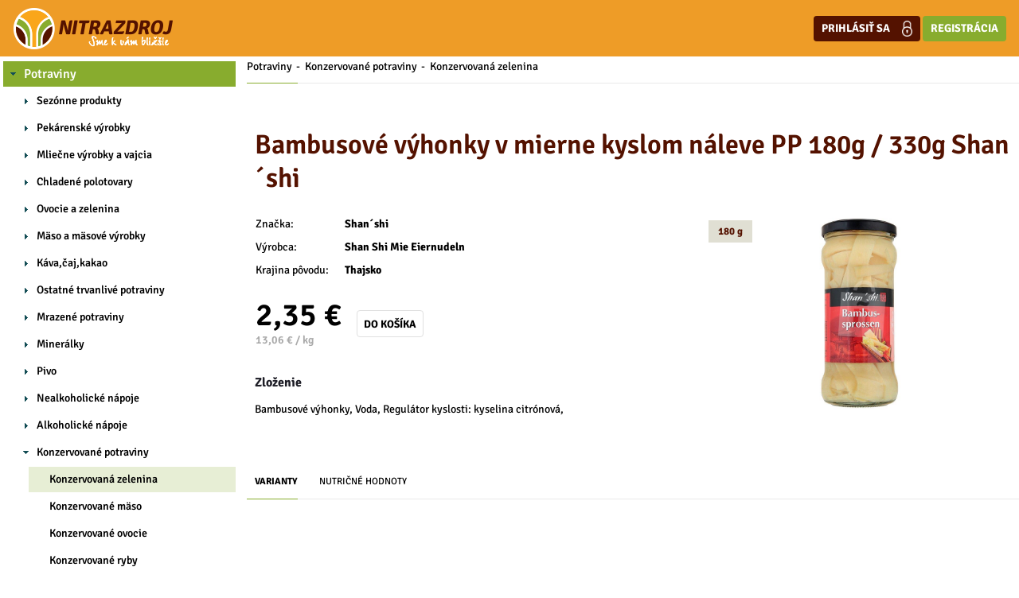

--- FILE ---
content_type: text/html; charset=utf-8
request_url: https://nitrazdroj.online/e-shop/Konzervovana-zelenina/D19297-259437-Bambusove-vyhonky-v-sladko-kyslom-naleve-330-g/
body_size: 44068
content:


<!DOCTYPE HTML >
<html>
	<head id="Head1">		
		<!-- Google tag (gtag.js) --> <script async src="https://www.googletagmanager.com/gtag/js?id=AW-343867732"></script> <script> window.dataLayer = window.dataLayer || []; function gtag(){dataLayer.push(arguments);} gtag('js', new Date()); gtag('config', 'AW-343867732'); </script>
		<meta name="viewport" content="width=device-width, initial-scale=1.0"><link rel="stylesheet" href="https://cdnjs.cloudflare.com/ajax/libs/font-awesome/4.7.0/css/font-awesome.css" /><link href="/css/0/main.css" rel="stylesheet" type="text/css" /><link href="/css/0/anylinkcssmenu.css" rel="stylesheet" type="text/css" /><link href="/css/i/ibaris_design.css" rel="stylesheet" type="text/css" /><link id="MAINCSS" href="/nrzdrojshop/css/bshop_default.css?modif=16" rel="stylesheet" type="text/css" /><meta name="description" content="!Bambusové výhonky, Voda, Regulátor kyslosti: kyselina citrónová, "><link href="/moduly/system/css/layout1a.css" rel="stylesheet" type="text/css" /><link href="/css/0/sticker.css" rel="stylesheet" type="text/css" /><link href="/css/jquery-ui.css" rel="stylesheet" type="text/css" /><link href="/css/jquery.ui.timepicker.css" rel="stylesheet" type="text/css" /><link href="/css/slimbox2.css" rel="stylesheet" type="text/css" /><link href="/css/csstree.css" rel="stylesheet" type="text/css" /><title>
	Bambusové výhonky v mierne kyslom náleve PP 180g / 330g Shan´shi | Nitrazdroj
</title></head>
	<body>
		<script type="text/javascript" src="https://ajax.googleapis.com/ajax/libs/jquery/1.3/jquery.min.js"></script> 
        <div class="baseLayout">
		    <div class="pageForm" id="pageForm">
		        <form name="Form1" method="post" action="../../../default.aspx?content=TVRDETAIL&amp;nparams=kod_id%3b19297" id="Form1">
<input type="hidden" name="PPARAMS" id="PPARAMS" value="" />
<input type="hidden" name="ScriptManager1_HiddenField" id="ScriptManager1_HiddenField" value="" />
<input type="hidden" name="__EVENTTARGET" id="__EVENTTARGET" value="" />
<input type="hidden" name="__EVENTARGUMENT" id="__EVENTARGUMENT" value="" />
<input type="hidden" name="BSHOP_KODID" id="BSHOP_KODID" value="" />
<input type="hidden" name="BSHOP_CNT" id="BSHOP_CNT" value="" />
<input type="hidden" name="BSHOP_MLP" id="BSHOP_MLP" value="" />
<input type="hidden" name="BSHOP_SARZA" id="BSHOP_SARZA" value="" />
<input type="hidden" name="UID" id="UID" value="090220004" />
<input type="hidden" name="__VIEWSTATE" id="__VIEWSTATE" value="/[base64]/[base64]/zAZFU6sEA" />

<script type="text/javascript">
<!--
var theForm = document.forms['Form1'];
if (!theForm) {
    theForm = document.Form1;
}
function __doPostBack(eventTarget, eventArgument) {
    if (!theForm.onsubmit || (theForm.onsubmit() != false)) {
        theForm.__EVENTTARGET.value = eventTarget;
        theForm.__EVENTARGUMENT.value = eventArgument;
        theForm.submit();
    }
}
// -->
</script>


<script src="/WebResource.axd?d=Q1w5oKLBCg_idynFOiHWR2wk9O5RtfYt9SjBu1xnDtUlh_EK03ayfpY-VKYvt-twyvwd25rfAVG_oy_zazX2F2QP-vU1&amp;t=638314009380000000" type="text/javascript"></script>

<script type="text/javascript">function GetRootPath() { path='/';if( path=='/') return ''; else return path;}</script><script type="text/javascript">var adminMode=false;</script>
<script src="/javascript/bshop.js" type="text/javascript"></script>
<script src="/javascript/Resources/bshop.sk-SK.js" type="text/javascript"></script><script type="text/javascript">
BShop.BasketFullImg = '/Images/System/bshop_ok.gif';
BShop.ApplyChanges = function(kodId,inputObj,imgObj,multiplier,rid,dmoc,sarza,cto,cartItem,context,delit) { BShop.ApplyChangesWS(kodId,inputObj,imgObj,multiplier,rid,dmoc,sarza,cto,cartItem,context,delit) };
BShop.Compare = function(kodId,clientId) { WebForm_DoCallback('B:MP:PI1_10008:tvrman','mode;cmp;kod_id;' + kodId + ';clientId;' + clientId,BShop.CompareDone,null,null,false);}
</script>
<script src="/javascript/jquery.js" type="text/javascript"></script>
<script src="/javascript/jquery-migrate.js" type="text/javascript"></script>
<script src="/javascript/portalini.js?ver=2024.401.31" type="text/javascript"></script>
<script src="/javascript/moment-2-10-2.min.js" type="text/javascript"></script>
<script src="/javascript/portal.js?ver=2024.401.31" type="text/javascript"></script>
<script src="/javascript/Resources/portal.sk-SK.js?ver=2024.401.31" type="text/javascript"></script>
<script src="/javascript/NParams.js" type="text/javascript"></script>
<script src="/javascript/validate.js?ver=2024.401.31" type="text/javascript"></script>
<script src="/javascript/date.js" type="text/javascript"></script>
<script src="/javascript/berco.js" type="text/javascript"></script>
<script src="/javascript/zalozkyajx.js" type="text/javascript"></script>
<script src="/javascript/dropdown2.js?ver=2024.401.31" type="text/javascript"></script>
<script src="/javascript/barismessaging.js?ver=2024.401.31" type="text/javascript"></script>
<script src="/javascript/barispage.js?ver=2024.401.31" type="text/javascript"></script><script type="text/javascript">var barISPage = new BarISPage();barISPage.init('TVRDETAIL','',0,0,1679219,'090220004','',False,'00039','1','neprihlásený','0622200010844',53,'',False);</script><script type="text/javascript">PortalIni.ReportServerPath = '~/';
</script>
<script src="/javascript/sticker.js?ver=2024.401.31" type="text/javascript"></script>
<script src="/javascript/jquery-ui.js" type="text/javascript"></script>
<script src="/javascript/jquery_datepicker-sk.js" type="text/javascript"></script>
<script src="/javascript/jquery.ui.timepicker.js" type="text/javascript"></script>
<script src="/javascript/jquery.ui.timepicker-sk.js" type="text/javascript"></script>
<script src="/javascript/slimbox/slimbox2.js" type="text/javascript"></script>
<script src="/NRzdrojShop/scripts/customfunctions.js?modif=7" type="text/javascript"></script><script src="/javascript/cssTree.js" type="text/javascript"></script>
<script type="text/javascript">
<!--
var __cultureInfo = '{"name":"sk-SK","numberFormat":{"CurrencyDecimalDigits":2,"CurrencyDecimalSeparator":",","IsReadOnly":false,"CurrencyGroupSizes":[3],"NumberGroupSizes":[3],"PercentGroupSizes":[3],"CurrencyGroupSeparator":" ","CurrencySymbol":"EUR","NaNSymbol":"Nie je číslo","CurrencyNegativePattern":8,"NumberNegativePattern":1,"PercentPositivePattern":1,"PercentNegativePattern":1,"NegativeInfinitySymbol":"-nekonečno","NegativeSign":"-","NumberDecimalDigits":2,"NumberDecimalSeparator":",","NumberGroupSeparator":" ","CurrencyPositivePattern":3,"PositiveInfinitySymbol":"+nekonečno","PositiveSign":"+","PercentDecimalDigits":2,"PercentDecimalSeparator":",","PercentGroupSeparator":" ","PercentSymbol":"%","PerMilleSymbol":"‰","NativeDigits":["0","1","2","3","4","5","6","7","8","9"],"DigitSubstitution":1},"dateTimeFormat":{"AMDesignator":"dop.","Calendar":{"MinSupportedDateTime":"\/Date(-62135596800000)\/","MaxSupportedDateTime":"\/Date(253402297199999)\/","AlgorithmType":1,"CalendarType":1,"Eras":[1],"TwoDigitYearMax":2029,"IsReadOnly":false},"DateSeparator":".","FirstDayOfWeek":1,"CalendarWeekRule":0,"FullDateTimePattern":"d. MMMM yyyy H:mm:ss","LongDatePattern":"d. MMMM yyyy","LongTimePattern":"H:mm:ss","MonthDayPattern":"dd MMMM","PMDesignator":"odp.","RFC1123Pattern":"ddd, dd MMM yyyy HH\u0027:\u0027mm\u0027:\u0027ss \u0027GMT\u0027","ShortDatePattern":"d.M.yyyy","ShortTimePattern":"H:mm","SortableDateTimePattern":"yyyy\u0027-\u0027MM\u0027-\u0027dd\u0027T\u0027HH\u0027:\u0027mm\u0027:\u0027ss","TimeSeparator":":","UniversalSortableDateTimePattern":"yyyy\u0027-\u0027MM\u0027-\u0027dd HH\u0027:\u0027mm\u0027:\u0027ss\u0027Z\u0027","YearMonthPattern":"MMMM yyyy","AbbreviatedDayNames":["ne","po","ut","st","št","pi","so"],"ShortestDayNames":["ne","po","ut","st","št","pi","so"],"DayNames":["nedeľa","pondelok","utorok","streda","štvrtok","piatok","sobota"],"AbbreviatedMonthNames":["I","II","III","IV","V","VI","VII","VIII","IX","X","XI","XII",""],"MonthNames":["január","február","marec","apríl","máj","jún","júl","august","september","október","november","december",""],"IsReadOnly":false,"NativeCalendarName":"gregoriánsky kalendár","AbbreviatedMonthGenitiveNames":["I","II","III","IV","V","VI","VII","VIII","IX","X","XI","XII",""],"MonthGenitiveNames":["januára","februára","marca","apríla","mája","júna","júla","augusta","septembra","októbra","novembra","decembra",""]}}';// -->
</script>

<script src="/ScriptResource.axd?d=iS_jxNN9lnR3HityL75toYJyB0rHd4pGZ_AHlNqYI-dlFzDm5ZsVYc-j_iQExYVC5Xrm1dtIimhPUknFWsMUHmEl_WYPSYi7S7OIUAT_VdSgTgR0vuC-D3Ev4vQCfRZwAY-cL44GGbu91AO-7YZFcFRfYPY1&amp;t=ffffffff9bc22534" type="text/javascript"></script>
<script src="../../../javascript/barispageh.js" type="text/javascript"></script>
<input type="hidden" name="__VIEWSTATEGENERATOR" id="__VIEWSTATEGENERATOR" value="CA0B0334" />
<div style="display:none" id="dodanie_dbg">
	**
</div>

<div class="headerHolder">
	<div class="top_bar">
		<a href="/intro/" class="logo"><img src="/NRzdrojShop/images/logo.png" alt="NitraZdroj"></a>
		
		
		
		<div class="user_wrap not_logged">
			<a id="prihlasenie" href="javascript:void(0)" onclick="OpenLogin()">Prihlásiť sa<img src="/NRzdrojShop/images/login.png"></a>
			<a href="#" onclick="javascript:iDetail('20009','mode;regis',7,this)">Registrácia</a>	
		</div>
		
		
	</div>
	
	


</div>
<div style="display:none"></div>
<script type="text/javascript">
SetAutoRefresh(500);

$(document).ready(function(event) {		
	$("#profilHdr").click(function (e){
		//$("#prihlPopUp").toggle();
		$("#prihlPopUp").toggleClass("show");
		e.stopPropagation();
	});
});	

$(window).on("click", function(event){
	if($("#prihlPopUp:visible").length > 0 && $(".centerPopup:visible").length == 0 && $(".normalPopup:visible").length == 0 && event.target.id != "prihlPopUp" && event.target.id != "profilHdr" && !$.contains($("#prihlPopUp")[0], event.target)) $("#prihlPopUp").removeClass("show");/*$("#prihlPopUp").hide();*/
});

$("#show_hdr_kosik").click(function(){
	if(window.innerWidth < 768)
	{
		window.location = "/kosik/";
		return false;
	}

	if("TVRDETAIL" != "kosik")
	{
		if($(this).hasClass("show"))
		{
			$(this).removeClass("show");
			$(".prehladKosika").slideToggle();
		}
		else{
			iDetail(20001,'',2,this,'prehladKosika_obsah');
			$(this).addClass("show");
			$(".prehladKosika").slideToggle();
		}
	}
});

function openMenu(el){
	//$('#tovar_tree').css("top", ($(el).offset().top + $(el).outerHeight()) + "px");
	$('#tovar_tree').css("top", $(".headerHolder").height() + "px");
	$('#tovar_tree > ul').css("height", "calc(100vh - " + $(".headerHolder").height() + "px");
	$('#tovar_tree').toggleClass('opened');
}

Odchod = function()
{
	
	
	if( BShop.CartStat != null && BShop.CartStat.PocetPol > 0)
	{
		if(!confirm('V košíku máte ' + BShop.CartStat.PocetPol + ' položiek.\r\nOdchodom z predajne bude košík vyprázdnený.\r\nPokračovať?'))
		return;	
	}
	
	BShop.ZmenPobocku({"Id":"0","Dodanie":"X","Kosik":1,"Goto":"/intro/"});	
	snackbar('Odchod z predajne vykonaný');
}

function Obj2Basket(rid,key)
{
	if(True)
	{
		snackbar("Pre skopírovanie objednávky je potrebné najprv vybrať spôsob doručenia na <a href='/intro/'>úvodnej stránke</a></b>","center",3,true);
		return false;
	}
	
	if(confirm('Skutočne chcete skopírovať všetky položky objednávky do košíka?'))
	{
		GetLoader(1);
		BShop.ManageCart( { 'Op': 2,'Rid':rid,'Key':key,'Kontakt': barISPage.kRid},{'AfterAction':Obj2BasketOk});
	}
}
function Obj2BasketOk(response,context)
{
	if(response.State)
	{
		window.location.href="/kosik/";
	}
	else{
		snackbar(response.Message);
	}
}
</script>


<table width="100%" class="Panel" cellpadding="0">
	<tr>
		<td id="B_LP_TD0" style="width:180px;" class="Panel0">

<style>
.tchibo_resp{
	display: none;
}
@media (max-width: 768px){
	.tchibo_resp{
		display: list-item;
	}
}
</style>

<ul id="ulH" class="TovarTree">
	<li id="B_LP_PI0_10002_colKat" class="kat"><a href="javascript:__doPostBack('B$LP$PI0_10002','K')" class="sel">Kategórie</a></li>
	<li id="B_LP_PI0_10002_colVyr" class="vyr"><a href="javascript:__doPostBack('B$LP$PI0_10002','V')">Výrobcovia</a></li>
</ul>
<button type="button" class="btn btn-primary" onclick="$(this).toggleClass('no-bottom-border');$(this).next().slideToggle();$(this).children().toggleClass('fa-chevron-down');" id="button_tree"><i class="fa fa-chevron-right" aria-hidden="true"></i>Zoznam kategórií</button>
<div id="tovar_tree" class="TovarTree"><ul id="S9_ROOT" class=" lvl1"><li id="I9_00"><a href="/e-shop/T00-Potraviny/">Potraviny</a><ul id="S9_00" class=" lvl2"><li id="I9_0000"><a href="/e-shop/T0000-Sezonne-produkty/">Sezónne produkty</a><ul id="S9_0000" class=" lvl3"><li id="I9_000000"><a href="/e-shop/T000000-Sezonne-produkty/">Sezónne produkty</a></li></ul></li><li id="I9_0001"><a href="/e-shop/T0001-Pekarenske-vyrobky/">Pekárenské výrobky</a><ul id="S9_0001" class=" lvl3"><li id="I9_000100"><a href="/e-shop/T000100-Baleny-chlieb/">Balený chlieb</a></li><li id="I9_000101"><a href="/e-shop/T000101-Chlieb-volny/">Chlieb voľný</a></li><li id="I9_000103"><a href="/e-shop/T000103-Produkty-bez-lepku(chlieb,pecivo)/">Produkty bez lepku(chlieb,pečivo)</a></li><li id="I9_000104"><a href="/e-shop/T000104-Sladke-pecivo/">Sladké pečivo</a></li><li id="I9_000105"><a href="/e-shop/T000105-Slane-pecivo/">Slané pečivo</a></li><li id="I9_000106"><a href="/e-shop/T000106-Ostatne-pekarenske-vyrobky/">Ostatné pekárenské výrobky</a></li></ul></li><li id="I9_0002"><a href="/e-shop/T0002-Mliecne-vyrobky-a-vajcia/">Mliečne výrobky a vajcia</a><ul id="S9_0002" class=" lvl3"><li id="I9_000200"><a href="/e-shop/T000200-Bez-laktozy/">Bez laktózy</a></li><li id="I9_000201"><a href="/e-shop/T000201-Jogurty-/">Jogurty </a></li><li id="I9_000202"><a href="/e-shop/T000202-Majonezy,-dressingy/">Majonézy, dressingy</a></li><li id="I9_000203"><a href="/e-shop/T000203-Maslo-a--margariny/">Maslo a  margaríny</a></li><li id="I9_000204"><a href="/e-shop/T000204-Mlieko-a-mliecne-napoje/">Mlieko a mliečne nápoje</a></li><li id="I9_000205"><a href="/e-shop/T000205-Mliecne-dezerty/">Mliečne dezerty</a></li><li id="I9_000206"><a href="/e-shop/T000206-Pomazanky/">Pomazánky</a></li><li id="I9_000207"><a href="/e-shop/T000207-Smotany/">Smotany</a></li><li id="I9_000208"><a href="/e-shop/T000208-Syry/">Syry</a></li><li id="I9_000209"><a href="/e-shop/T000209-Trvanlive-mlieko-a-smotana/">Trvanlivé mlieko a smotana</a></li><li id="I9_000210"><a href="/e-shop/T000210-Tvarohy-a-vyrobky-z-tvarohu/">Tvarohy a výrobky z tvarohu</a></li><li id="I9_000211"><a href="/e-shop/T000211-Vajcia,-drozdie/">Vajcia, droždie</a></li><li id="I9_000212"><a href="/e-shop/T000212-Bio-chladene/">Bio chladené</a></li></ul></li><li id="I9_0003"><a href="/e-shop/T0003-Chladene-polotovary/">Chladené polotovary</a><ul id="S9_0003" class=" lvl3"><li id="I9_000300"><a href="/e-shop/T000300-Zakusky-a-torty/">Zákusky a torty</a></li><li id="I9_000301"><a href="/e-shop/T000301-Chladene-polotovary-a-hotove-jedla/">Chladené polotovary a hotové jedlá</a></li><li id="I9_000302"><a href="/e-shop/T000302-Lahodky-a-salaty/">Lahôdky a šaláty</a></li></ul></li><li id="I9_0004"><a href="/e-shop/T0004-Ovocie-a-zelenina/">Ovocie a zelenina</a><ul id="S9_0004" class=" lvl3"><li id="I9_000400"><a href="/e-shop/T000400-Ovocie/">Ovocie</a></li><li id="I9_000401"><a href="/e-shop/T000401-Zelenina/">Zelenina</a></li><li id="I9_000402"><a href="/e-shop/T000402-Bylinky/">Bylinky</a></li><li id="I9_000403"><a href="/e-shop/T000403-Susene-ovocie/">Sušené ovocie</a></li><li id="I9_000404"><a href="/e-shop/T000404-Orechy-a-semena/">Orechy a semená</a></li></ul></li><li id="I9_0005"><a href="/e-shop/T0005-Maso-a-masove-vyrobky/">Mäso a mäsové výrobky</a><ul id="S9_0005" class=" lvl3"><li id="I9_000500"><a href="/e-shop/T000500-Balene-maso/">Balené mäso</a></li><li id="I9_000501"><a href="/e-shop/T000501-Cerstve-maso/">Čerstvé mäso</a></li><li id="I9_000503"><a href="/e-shop/T000503-Udeniny/">Údeniny</a></li></ul></li><li id="I9_0007"><a href="/e-shop/T0007-Kava,caj,kakao/">Káva,čaj,kakao</a><ul id="S9_0007" class=" lvl3"><li id="I9_000700"><a href="/e-shop/T000700-Kakao,cokolada-kapucino/">Kakao,čokoláda kapučíno</a></li><li id="I9_000701"><a href="/e-shop/T000701-Koncentraty-a-instantne-napoje/">Koncentráty a instantné nápoje</a></li><li id="I9_000702"><a href="/e-shop/T000702-Kava/">Káva</a></li><li id="I9_000703"><a href="/e-shop/T000703-Caj/">Čaj</a></li></ul></li><li id="I9_0008"><a href="/e-shop/T0008-Ostatne-trvanlive-potraviny/">Ostatné trvanlivé potraviny</a><ul id="S9_0008" class=" lvl3"><li id="I9_000807"><a href="/e-shop/T000807-Potraviny-pre-deti/">Potraviny pre deti</a></li><li id="I9_000811"><a href="/e-shop/T000811-Cerealie-a-musli/">Cereálie a musli</a></li><li id="I9_000812"><a href="/e-shop/T000812-Dzem-a-marmelady/">Džem a marmelády</a></li><li id="I9_000813"><a href="/e-shop/T000813-Sladke-natierky/">Sladké nátierky</a></li><li id="I9_000815"><a href="/e-shop/T000815-Instantne-jedla-a-polievky/">Instantné jedlá a polievky</a></li><li id="I9_000817"><a href="/e-shop/T000817-Med/">Med</a></li><li id="I9_000819"><a href="/e-shop/T000819-Muka/">Múka</a></li><li id="I9_000821"><a href="/e-shop/T000821-Prisady-na-varenie-a-pecenie/">Prísady na varenie a pečenie</a></li><li id="I9_000822"><a href="/e-shop/T000822-Racio/">Racio</a></li><li id="I9_000823"><a href="/e-shop/T000823-Ryza,-cestoviny,-strukoviny,-obilniny/">Ryža, cestoviny, strukoviny, obilniny</a></li><li id="I9_000824"><a href="/e-shop/T000824-Sol-a-Cukor/">Soľ a Cukor</a></li></ul></li><li id="I9_0009"><a href="/e-shop/T0009-Mrazene-potraviny-/">Mrazené potraviny </a><ul id="S9_0009" class=" lvl3"><li id="I9_000900"><a href="/e-shop/T000900-Mrazena-zelenina/">Mrazená zelenina</a></li><li id="I9_000902"><a href="/e-shop/T000902-Mrazene-hranolky-a-zemiaky/">Mrazené hranolky a zemiaky</a></li><li id="I9_000903"><a href="/e-shop/T000903-Mrazene-maso/">Mrazené mäso</a></li><li id="I9_000904"><a href="/e-shop/T000904-Mrazene-ovocie/">Mrazené ovocie</a></li><li id="I9_000905"><a href="/e-shop/T000905-Mrazene-polotovary-a-hotove-jedla/">Mrazené polotovary a hotové jedlá</a></li><li id="I9_000906"><a href="/e-shop/T000906-Mrazene-ryby/">Mrazené ryby</a></li><li id="I9_000907"><a href="/e-shop/T000907-Zmrzlina/">Zmrzlina</a></li></ul></li><li id="I9_0011"><a href="/e-shop/T0011-Mineralky/">Minerálky</a><ul id="S9_0011" class=" lvl3"><li id="I9_001101"><a href="/e-shop/T001101-Stolove-a-mineralne-vody/">Stolové a minerálne vody</a></li><li id="I9_001102"><a href="/e-shop/T001102-Stolove-a-mineralne-vody-ochutene/">Stolové a minerálne vody ochutené</a></li></ul></li><li id="I9_0012"><a href="/e-shop/T0012-Pivo/">Pivo</a><ul id="S9_0012" class=" lvl3"><li id="I9_001200"><a href="/e-shop/T001200-Pivo/">Pivo</a></li></ul></li><li id="I9_0013"><a href="/e-shop/T0013-Nealkoholicke-napoje/">Nealkoholické nápoje</a><ul id="S9_0013" class=" lvl3"><li id="I9_001300"><a href="/e-shop/T001300-Dzusy-a-ovocne-napoje/">Džúsy a ovocné nápoje</a></li><li id="I9_001301"><a href="/e-shop/T001301-Energeticke-napoje/">Energetické nápoje</a></li><li id="I9_001302"><a href="/e-shop/T001302-Sirupy/">Sirupy</a></li><li id="I9_001303"><a href="/e-shop/T001303-Sytene-napoje-sladene/">Sýtené nápoje sladené</a></li><li id="I9_001304"><a href="/e-shop/T001304-Ladove-caje/">Ľadové čaje</a></li></ul></li><li id="I9_0014"><a href="/e-shop/T0014-Alkoholicke-napoje/">Alkoholické nápoje</a><ul id="S9_0014" class=" lvl3"><li id="I9_001400"><a href="/e-shop/T001400-Liehoviny/">Liehoviny</a></li><li id="I9_001401"><a href="/e-shop/T001401-Likery-a-aperitivy/">Likéry a aperitívy</a></li><li id="I9_001402"><a href="/e-shop/T001402-Vino-biele/">Víno biele</a></li><li id="I9_001403"><a href="/e-shop/T001403-Vino-ostatne-a-specialne/">Víno ostatné a špeciálne</a></li><li id="I9_001404"><a href="/e-shop/T001404-Vino-cervene/">Víno červené</a></li></ul></li><li id="I9_0015"><a href="/e-shop/T0015-Konzervovane-potraviny/">Konzervované potraviny</a><ul id="S9_0015" class=" lvl3"><li id="I9_001500"><a href="/e-shop/T001500-Konzervovana-zelenina/">Konzervovaná zelenina</a></li><li id="I9_001501"><a href="/e-shop/T001501-Konzervovane-maso/">Konzervované mäso</a></li><li id="I9_001502"><a href="/e-shop/T001502-Konzervovane-ovocie/">Konzervované ovocie</a></li><li id="I9_001503"><a href="/e-shop/T001503-Konzervovane-ryby/">Konzervované ryby</a></li><li id="I9_001504"><a href="/e-shop/T001504-Pastety/">Paštéty</a></li></ul></li><li id="I9_0016"><a href="/e-shop/T0016-Koreniny-a-dochucovadla/">Koreniny a dochucovadlá</a><ul id="S9_0016" class=" lvl3"><li id="I9_001600"><a href="/e-shop/T001600-Susene-hriby-a-zmesy/">Sušené hríby a zmesy</a></li><li id="I9_001601"><a href="/e-shop/T001601-Dressingy-a-omacky/">Dressingy a omáčky</a></li><li id="I9_001602"><a href="/e-shop/T001602-Koreniny-a-dochucovadla/">Koreniny a dochucovadlá</a></li><li id="I9_001603"><a href="/e-shop/T001603-Olej-a-Ocot/">Olej a Ocot</a></li><li id="I9_001604"><a href="/e-shop/T001604-Horcice-a-Kecupy/">Horčice a Kečupy</a></li></ul></li><li id="I9_0017"><a href="/e-shop/T0017-Sladke-a-slane-pochutiny/">Sladké a slané pochutiny</a><ul id="S9_0017" class=" lvl3"><li id="I9_001700"><a href="/e-shop/T001700-Sladke-pochutiny/">Sladké pochutiny</a></li><li id="I9_001702"><a href="/e-shop/T001702-Bonboniery/">Bonboniery</a></li><li id="I9_001703"><a href="/e-shop/T001703-Cukriky-a-lizanky/">Cukríky a lízanky</a></li><li id="I9_001704"><a href="/e-shop/T001704-Slane-pochutiny/">Slané pochutiny</a></li><li id="I9_001705"><a href="/e-shop/T001705-Susienky-a-oplatky/">Sušienky a oplátky</a></li><li id="I9_001706"><a href="/e-shop/T001706-Zuvacky/">Žuvačky</a></li><li id="I9_001707"><a href="/e-shop/T001707-Cokolady-a-cok--tycinky/">Čokolády a čok. tyčinky</a></li></ul></li><li id="I9_0018"><a href="/e-shop/T0018-Specialna-a-rastlinna-vyziva/">Špeciálna a rastlinná výživa</a><ul id="S9_0018" class=" lvl3"><li id="I9_001800"><a href="/e-shop/T001800-Trvanlive-produkty-bez-lepku/">Trvanlivé produkty bez lepku</a></li><li id="I9_001801"><a href="/e-shop/T001801-Produkty-bez-pridaneho-cukru/">Produkty bez pridaného cukru</a></li><li id="I9_001802"><a href="/e-shop/T001802-Trvanlive-proteinove-produkty/">Trvanlivé proteínové produkty</a></li><li id="I9_001803"><a href="/e-shop/T001803-Bio/">Bio</a></li><li id="I9_001805"><a href="/e-shop/T001805-Vege(a)-trvanlive-produkty/">Vege(a) trvanlivé produkty</a></li></ul></li></ul></li><li id="I9_01"><a href="/e-shop/T01-Drogeria/">Drogéria</a><ul id="S9_01" class=" lvl2"><li id="I9_0100"><a href="/e-shop/T0100-Pracie-prasky,avivaze/">Pracie prášky,aviváže</a><ul id="S9_0100" class=" lvl3"><li id="I9_010000"><a href="/e-shop/T010000-Avivaze/">Aviváže</a></li><li id="I9_010002"><a href="/e-shop/T010002-Pracie-prasky-a-gely/">Pracie prášky a gély</a></li></ul></li><li id="I9_0101"><a href="/e-shop/T0101-Cistiace-prostriedky/">Čistiace prostriedky</a><ul id="S9_0101" class=" lvl3"><li id="I9_010100"><a href="/e-shop/T010100-Prostriedky-na-umyvanie-riadu/">Prostriedky na umývanie riadu</a></li><li id="I9_010101"><a href="/e-shop/T010101-kuchynske-utierky/">kuchynské utierky</a></li><li id="I9_010102"><a href="/e-shop/T010102-Cistiace-potreby/">Čistiace potreby</a></li><li id="I9_010103"><a href="/e-shop/T010103-Cistiace-prostriedky/">Čistiace prostriedky</a></li></ul></li><li id="I9_0102"><a href="/e-shop/T0102-Hygiena-a-starostlivost-o-telo/">Hygiena a starostlivosť o telo</a><ul id="S9_0102" class=" lvl3"><li id="I9_010200"><a href="/e-shop/T010200-Hygienicke-potreby-/">Hygienické potreby </a></li><li id="I9_010204"><a href="/e-shop/T010204-Toaletny-papier/">Toaletný papier</a></li><li id="I9_010207"><a href="/e-shop/T010207-Damska-hygiena/">Dámska hygiena</a></li><li id="I9_010208"><a href="/e-shop/T010208-Damske-dezodoranty/">Dámske dezodoranty</a></li><li id="I9_010209"><a href="/e-shop/T010209-Damske-potreby-na-holenie/">Dámske potreby na holenie</a></li><li id="I9_010210"><a href="/e-shop/T010210-Damske-toaletne-vody-a-parfumy/">Dámske toaletné vody a parfumy</a></li><li id="I9_010211"><a href="/e-shop/T010211-Farby-na-vlasy/">Farby na vlasy</a></li><li id="I9_010213"><a href="/e-shop/T010213-Kondomy,lubrikanty-a-tehotenske-testy/">Kondómy,lubrikanty a tehotenské testy</a></li><li id="I9_010215"><a href="/e-shop/T010215-Manikura-a-pedikura/">Manikúra a pedikúra</a></li><li id="I9_010219"><a href="/e-shop/T010219-Mydla/">Mydlá</a></li><li id="I9_010220"><a href="/e-shop/T010220-Odlicovacie-tampony-a-vata/">Odličovacie tampóny a vata</a></li><li id="I9_010222"><a href="/e-shop/T010222-Panske-dezodoranty/">Pánske dezodoranty</a></li><li id="I9_010223"><a href="/e-shop/T010223-Panske-potreby-na-holenie/">Pánske potreby na holenie</a></li><li id="I9_010224"><a href="/e-shop/T010224-Panske-toaletne-vody--a-parfumy/">Pánske toaletné vody  a parfumy</a></li><li id="I9_010225"><a href="/e-shop/T010225-Sprchove-gely/">Sprchové gély</a></li><li id="I9_010226"><a href="/e-shop/T010226-Starostlivost-o-pery/">Starostlivosť o pery</a></li><li id="I9_010228"><a href="/e-shop/T010228-Starostlivost-o-vlasy/">Starostlivosť o vlasy</a></li><li id="I9_010229"><a href="/e-shop/T010229-Telove-mlieka-a-oleje/">Telové mlieka a oleje</a></li><li id="I9_010232"><a href="/e-shop/T010232-Sampony/">Šampóny</a></li><li id="I9_010233"><a href="/e-shop/T010233-Cistiace-a-tonizacne-vody/">Čistiace a tonizačné vody</a></li><li id="I9_010234"><a href="/e-shop/T010234-Ustna-hygiena/">Ústna hygiena</a></li><li id="I9_010235"><a href="/e-shop/T010235-Detska-hygiena/">Detská hygiena</a></li></ul></li><li id="I9_0103"><a href="/e-shop/T0103-Drogeria-ostatne/">Drogéria ostatné</a><ul id="S9_0103" class=" lvl3"><li id="I9_010300"><a href="/e-shop/T010300-Prostriedky-proti-hmyzu/">Prostriedky proti hmyzu</a></li><li id="I9_010302"><a href="/e-shop/T010302-Vrecia-na-odpad/">Vrecia na odpad</a></li><li id="I9_010303"><a href="/e-shop/T010303-Vone-do-domacnosti/">Vône do domácnosti</a></li><li id="I9_010304"><a href="/e-shop/T010304-Sviecky/">Sviečky</a></li></ul></li><li id="I9_0105"><a href="/e-shop/T0105-Zdravotne-potreby-(pomocky)/">Zdravotné potreby (pomôcky)</a><ul id="S9_0105" class=" lvl3"><li id="I9_010500"><a href="/e-shop/T010500-Zdravotne-potreby/">Zdravotné potreby</a></li><li id="I9_010502"><a href="/e-shop/T010502-Vitaminy-a-doplnky-stravy/">Vitamíny a doplnky stravy</a></li></ul></li><li id="I9_0106"><a href="/e-shop/T0106-Dezinfekcne-prostriedky/">Dezinfekčné prostriedky</a><ul id="S9_0106" class=" lvl3"><li id="I9_010600"><a href="/e-shop/T010600-Dezinfekcne-prostriedky/">Dezinfekčné prostriedky</a></li></ul></li><li id="I9_0107"><a href="/e-shop/T0107-Tabak/">Tabak</a><ul id="S9_0107" class=" lvl3"><li id="I9_010700"><a href="/e-shop/T010700-Tabakove-vyrobky-a-fajciarske-potreby/">Tabakové výrobky a fajčiarske potreby</a></li></ul></li></ul></li><li id="I9_02"><a href="/e-shop/T02-Chovatelske-potreby/">Chovateľské potreby</a><ul id="S9_02" class=" lvl2"><li id="I9_0200"><a href="/e-shop/T0200-Chovatelske-potreby/">Chovateľské potreby</a><ul id="S9_0200" class=" lvl3"><li id="I9_020000"><a href="/e-shop/T020000-Chovatelske-potreby/">Chovateľské potreby</a></li></ul></li></ul></li><li id="I9_03"><a href="/e-shop/T03-Dom,-zahrada,-sport-a-ine/">Dom, záhrada, šport a iné</a><ul id="S9_03" class=" lvl2"><li id="I9_0300"><a href="/e-shop/T0300-Domacnost/">Domácnosť</a><ul id="S9_0300" class=" lvl3"><li id="I9_030001"><a href="/e-shop/T030001-Elektro/">Elektro</a></li><li id="I9_030003"><a href="/e-shop/T030003-Doplnky-do-kupelne/">Doplnky do kúpeľne</a></li></ul></li><li id="I9_0301"><a href="/e-shop/T0301-Domace-potreby/">Domáce potreby</a><ul id="S9_0301" class=" lvl3"><li id="I9_030100"><a href="/e-shop/T030100-Domace-potreby/">Domáce potreby</a></li><li id="I9_030101"><a href="/e-shop/T030101-Folie,-obaly,-papier-na-pecenie/">Fólie, obaly, papier na pečenie</a></li></ul></li><li id="I9_0302"><a href="/e-shop/T0302-Odevy-a-obuv/">Odevy a obuv</a><ul id="S9_0302" class=" lvl3"><li id="I9_030202"><a href="/e-shop/T030202-Ponozky/">Ponožky</a></li><li id="I9_030203"><a href="/e-shop/T030203-Detske-odevy/">Detské odevy</a></li></ul></li><li id="I9_0303"><a href="/e-shop/T0303-Doplnky/">Doplnky</a><ul id="S9_0303" class=" lvl3"><li id="I9_030300"><a href="/e-shop/T030300-Doplnky/">Doplnky</a></li></ul></li><li id="I9_0304"><a href="/e-shop/T0304-Kancelarske-a-skolske-potreby/">Kancelárske a školské potreby</a><ul id="S9_0304" class=" lvl3"><li id="I9_030400"><a href="/e-shop/T030400-Kancelarske-potreby/">Kancelárske potreby</a></li><li id="I9_030401"><a href="/e-shop/T030401-Skolske-potreby/">Školské potreby</a></li></ul></li><li id="I9_0305"><a href="/e-shop/T0305-Volny-cas-a-zabava/">Voľný čas & zábava</a><ul id="S9_0305" class=" lvl3"><li id="I9_030502"><a href="/e-shop/T030502-Knihy-a-casopisy/">Knihy a časopisy</a></li><li id="I9_030503"><a href="/e-shop/T030503-Volny-cas-a-zabava/">Voľný čas a zábava</a></li></ul></li><li id="I9_0306"><a href="/e-shop/T0306-Autoprislusenstvo-a-doplnky/">Autopríslušenstvo a doplnky</a><ul id="S9_0306" class=" lvl3"><li id="I9_030600"><a href="/e-shop/T030600-Auto-moto/">Auto moto</a></li></ul></li><li id="I9_0307"><a href="/e-shop/T0307-Zahradne-potreby/">Záhradné potreby</a><ul id="S9_0307" class=" lvl3"><li id="I9_030700"><a href="/e-shop/T030700-Zahradne-potreby-/">Záhradné potreby </a></li></ul></li></ul></li></ul></div><script type="text/javascript">
TR180= new cssTree;
TR180.treeId = 'tovar_tree';
TR180.node = '81';
TR180.init({ Id:'S180_ROOT'})
</script>




<script type="text/javascript">
$("#tovar_tree .lvl1").prepend("<li class='tchibo_resp'><a href='/e-shop/?nparams=oz;000583' style='background: #5412005c;'>Tchibo kútik</a></li><li class='tchibo_resp'><a href='/e-shop/T030300-Doplnky/?nparams=kat;935' style='background: #5412005c;'>Darčekové poukážky</a></li><li class='tchibo_resp'><a href='/tipy_pre_vas/' style='background: #5412005c;'>Tipy pre Vás</a></li>");
</script><input id="SSB_LP_PI0_10002" name="B:LP:PI0_10002" value="0" type="hidden" /></td>

		<td id="B_MP_TD1" class="Panel1">

<!-- popisky k tovarovej skupine
TypTTitle: Konzervovaná zelenina
TypTPicture: 
TypTDescription: Konzervovaná zelenina
typ_t: 001500
-->



	<div class="breadCrumbs border_b_gray">
	
		<a href="/e-shop/T00-Potraviny/">
			Potraviny 
		</a>
	
		<a href="/e-shop/T0015-Konzervovane-potraviny/">
			Konzervované potraviny 
		</a>
	
		
			<a href="/e-shop/T001500-Konzervovana-zelenina/" class="sel">Konzervovaná zelenina</a>
		
	</div>
	


	
<input id="SSB_MP_PI0_19001" name="B:MP:PI0_19001" value="0" type="hidden" />

<style>
.info_prod_detail {
    display: flex;
    gap: 0.25rem;
}
.info_prod_detail img{
	width: 1.5rem;
}
</style>



<div class="product">
	


<h2 class="main_hdr">
	Bambusové výhonky v mierne kyslom náleve PP 180g / 330g Shan´shi
</h2>

<div class="detail_wrapp">	
	<div class="flags">
		<table>
			
			<tr id="B_MP_PI1_10008_znacka">
	<td valign="center" style="width:110px;"> Značka:</td>
	<td valign="center"><b><a href="/e-shop/?nparams=oz;0001000284">Shan´shi</a></b></td>
</tr>

			<tr id="B_MP_PI1_10008_vyrobca">
	<td valign="center" style="width:110px;"> Výrobca:</td>
	<td valign="center"><b>Shan Shi Mie Eiernudeln </b></td>
</tr>

			<tr id="B_MP_PI1_10008_krajina_povodu">
	<td valign="center" style="width:110px;"> Krajina pôvodu:</td>
	<td valign="center"><b>Thajsko</b></td>
</tr>

			
			
			<tr>
				<td class="objednatDetail" colspan="2">
				<div class="cena_big">
					2,35 €
					<div class="jednotkova_cena">
						13,06 € / kg
					</div>
				</div>
				<div class="kosik_actions" >
					<div data-rel_kodid="19297" data-rel_mlt="0" class="pm_cart"><div class="empty_c"><button type="button" onclick="BShop.AddItemPM(this,event,'*')">Do košíka</button></div><div class="dirty_c"><p><button type="button" class="decrement_btn" onclick="BShop.AddItemPM(this,event,'-')"></button><input onkeypress="return BShop.AddItemPM(this,event)" onchange="return BShop.AddItemPM(this,event)" data-rel_incart="0" data-max_obj="0" name="B:MP:PI1_10008:ibAddPM" type="text" value="0" id="B_MP_PI1_10008_ibAddPM" title="Do košíka" class="DataField" value="1" maxlength="4000" />ks<button type="button" class="increment_btn" onclick="BShop.AddItemPM(this,event,'+')"></button></p></div></div>
				
					
				</div>
				
				</td>
			</tr>
			<tr>
				<td colspan="2" class="tabs_wrap">
					
					<div class="zlozenie_info">
						<p class="title">Zloženie</p>
						Bambusové výhonky, Voda, Regulátor kyslosti: kyselina citrónová, 
					</div>
					
				</td>
			</tr>
		</table>
		
	</div>
	<div class="productPicture">	
		<a href="https://img.shopino.sk/2017/06/836c7b93a32faed2032e9c7a3bf35beba02df48b.jpg" rel="lightbox-detail" title="Bambusové výhonky v mierne kyslom náleve PP 180g / 330g Shan´shi">
			<img id="pic" src="https://img.shopino.sk/2017/06/836c7b93a32faed2032e9c7a3bf35beba02df48b.jpg"  title="zoom" />
			<div class="dopl_info">
				
				
					<div class="hm_obj">180 g</div>
				
			</div>
		</a>
		
		
	</div>
</div>

</div>

<div class="tabs_wrap">
	<div class="tabs_ul">
		<ul>
			<li><a href="javascript:void(0)" onclick="changeTab(this,'varianty_tab')" title="Varianty" data-tab_name="varianty">Varianty</a></li>
			<li><a href="javascript:void(0)" onclick="changeTab(this,'nutricne_tab')" title="Nutričné hodnoty" data-tab_name="nutricne" class="selected">Nutričné hodnoty</a></li>
		</ul>
	</div>
	<div class="tabs_content">
		<div id="varianty_tab">
			

<style>
.dopl_info .info_prod {
    padding: 0;
    margin-left: 0.5rem;
}
.info_prod > img {
    width: 1.5rem;
}
.info_prod > div {
    display: none;
    position: absolute;
    z-index: 9999999;
    background: #88ac2e;
    color: white;
    width: 80%;
    right: 0;
    padding: .25rem;
    box-shadow: 0px 0px 5px 1px #949494;
}
.info_prod:hover > div {
    display: block;
}
</style>





	<div class="TovarList">
	
	
	</div>
	


<input id="SS0" name="B:MP:PI1_10008:H20016P0" value="0" type="hidden" />
		</div>
		<div id="nutricne_tab">
			

<style>
	.nutri_info{
		display: table!important;
		width: 100%;
		margin-top: 2rem;
		position: relative;
	}
	.nutri_info > div:before {
		content: "";
		bottom: calc(0.75rem + 5px);
		left: 0;
		position: absolute;
		width: 100%;
		height: 1px;
		background: #e9e9e9;
	}
	.nutri_info > div{
		display: table-row;
	}
	.nutri_info > div > div{
		display: table-cell;
		padding-bottom: .5rem;
		line-height: 1.5;
		position: relative;
	}
	.nutri_info > div > div:last-of-type .bg_value:after{
		content: "g";
		margin-left: 5px;
	}
	.nutri_info > div:first-of-type > div:last-of-type .bg_value:after{
		content: "kJ";
	}
	.nutri_info > div:nth-of-type(2) > div:last-of-type .bg_value:after{
		content: "kcal";
	}
	.nutri_info > div > div:first-of-type{
		padding-right: .5rem;
	}
	.nutri_info > div > div:last-of-type{
		margin-left: auto;
	}
	.nutri_info .bg_value{
		padding: .25rem .5rem;
		text-align: center;
	}
</style>

	<div class="nutri_info">
	
		<div>
			<div>Energetická hodnota (kJ)</div>
			<div>
				<div class="bg_value">32</div>
			</div>
			<!---->
		</div>
	
		<div>
			<div>Energetická hodnota (kcal)</div>
			<div>
				<div class="bg_value">8</div>
			</div>
			<!---->
		</div>
	
		<div>
			<div>Tuky</div>
			<div>
				<div class="bg_value">0,30</div>
			</div>
			<!---->
		</div>
	
		<div>
			<div>Tuky, z toho nasýtené mastn. kyseliny</div>
			<div>
				<div class="bg_value">0,20</div>
			</div>
			<!---->
		</div>
	
		<div>
			<div>Sacharidy</div>
			<div>
				<div class="bg_value">0,60</div>
			</div>
			<!---->
		</div>
	
		<div>
			<div>Sacharidy, z toho cukry</div>
			<div>
				<div class="bg_value">0,50</div>
			</div>
			<!---->
		</div>
	
		<div>
			<div>Soľ</div>
			<div>
				<div class="bg_value">0,01</div>
			</div>
			<!---->
		</div>
	
	</div>
	
<input id="SS0" name="B:MP:PI1_10008:H20015P0" value="0" type="hidden" />
		</div>
	</div>
</div>

<script type="text/javascript">
function changeTab(el,idcko){
	$(".tabs_wrap .tabs_ul a.selected").removeClass("selected");
	$(".tabs_wrap .tabs_content > div").removeClass("opened");
	if(el != null) el.classList.add("selected");
	else $(".tabs_wrap .tabs_ul a:eq(0)").addClass("selected");
	$(".tabs_wrap .tabs_content #" + idcko).addClass("opened");
}

var pocet_variantov = 1;
if($(".tabs_wrap .tabs_ul ul li").length > 0 && $(".tabs_wrap .tabs_ul ul li a[data-tab_name='varianty']").length == 0 && $(".tabs_wrap .tabs_ul ul li a[data-tab_name='nutricne']").length == 0) $(".tabs_wrap .tabs_ul ul li").first().children().first().trigger("click");
else changeTab(null,(pocet_variantov > 0)?"varianty_tab":"nutricne_tab");
</script>

<input id="SS182" name="B:MP:PI1_10008" value="0" type="hidden" /></td>

	</tr>
</table><div id="inlineData"></div>

<script type="text/javascript">
<!--
(function() {var fn = function() {$get('ScriptManager1_HiddenField').value = '';Sys.Application.remove_init(fn);};Sys.Application.add_init(fn);})();// -->
</script>
<script type="text/javascript">BShop.MsgOnAdd = true;
</script>
<script type="text/javascript">
<!--

WebForm_InitCallback();Sys.Application.initialize();
// -->
</script>
</form>
				<div class="footer border_t_gray">
					<div class="columns">
						<div>
							<img src="/NRzdrojShop/images/logo_footer.png" style="width:100%;max-width:220px">
							<div class="footer_social_network">
								<a href="https://www.facebook.com/NitrazdrojNitra/" target="_blank"><img src="/NRzdrojShop/images/fb.svg"></a>
								<a href="https://www.instagram.com/nitrazdroj/" target="_blank"><img src="/NRzdrojShop/images/instagram.webp"></a>
							</div>
						</div>
						<div>
							<h2>Kontakt</h2>
							<p>Dolnočermánska 38</p>
							<p>949 01 Nitra</p>
							<p>tel.: 0910 656 388</p>
							<p>e-mail: PJ001@nitrazdroj.sk</p>
						</div>
						<div>
							<h2>Nitrazdroj a.s.</h2>
							<a href="https://www.nitrazdroj.sk/o-nas/" target="_blank">O nás</a>
							<a href="https://www.nitrazdroj.sk/predajne-mapa/" target="_blank">Predajne</a>
							<a href="https://www.nitrazdroj.sk/novinky/" target="_blank">Novinky</a>
							<a href="https://www.nitrazdroj.sk/domov/vyhodna-ponuka/" target="_blank">Aktuálny leták</a>
							<a href="https://www.nitrazdroj.sk/kariera/" target="_blank">Kariéra</a>
							<a href="https://www.nitrazdroj.sk/aktualne-sutaze-a-rozdavacky/" target="_blank">Aktuálne súťaže a rozdávačky</a>
						</div>
						<div>	
							<h2>Dokumenty</h2>
							<a href="/NRzdrojShop/download/nzdroj_obchodne_podmienky.pdf" target="_blank">Obchodné podmienky</a>
							<a href="/NRzdrojShop/download/nzdroj_poucenie.pdf" target="_blank">Poučenie o uplatnení práva spotrebiteľa</a>
							<a href="/NRzdrojShop/download/nzdroj_odstupenie.pdf" target="_blank">Formulár na odstúpenie od zmluvy</a>
							<a href="/NRzdrojShop/download/nzdroj_gdpr.pdf" target="_blank">Informácia o spracovaní osobných údajov</a>
							<a href="/NRzdrojShop/download/nzdroj_rekl_poriadok.pdf" target="_blank">Reklamačný poriadok</a>
							<a href="https://www.nitrazdroj.sk/podmienky-sluzby-donaska-a-vyzdvihnutie/" target="_blank">Podmienky DRIVEIN a DOVOZ</a>
						</div>
						<div>
							<h2>Videonávody</h2>
							<a href="https://youtu.be/V46m8ULGRwo" target="_blank">Zriadenie vášho konta </a>
							<a href="https://youtu.be/BBslKDLaKn0" target="_blank">Nákup podľa predstáv </a>
							<a href="https://youtu.be/QTPUnk7Euzw" target="_blank">Váš osobný supermarket</a>
							<a href="https://youtu.be/EtoMY9amVU4" target="_blank">Ako ušetriť čas pri nákupe?</a>
							<a href="https://youtu.be/D_XbuETS0z0" target="_blank">Zmena služby DONÁŠKA/ DRIVE IN</a>
							<a href="https://youtube.com/playlist?list=PLmCB91eBDR3EhMsvzIsJ8xObUYnNs7igB" target="_blank">Všetky videá ...</a>
						</div>
					</div>
					<table width="100%" cellspacing="0" class="Copyright"><tr><td align="center"><a href="/Admin/editor.aspx">V</a>ytvorené na technológii BarIS .NET<a target="_blank" href="https://www.baris.sk">(c) KASO Technologies s.r.o</a>&nbsp;<a target="_blank" href="https://www.baris.sk">https://www.baris.sk</a></td><td class="Statistics" width="80" align="right">8966/1</td></tr></table>
					<div>
						Dizajn by Galton Brands s.r.o. 2021
					</div>
				</div>
	        </div>
        </div>		
	</body>
</html>

--- FILE ---
content_type: text/css
request_url: https://nitrazdroj.online/css/i/ibaris_design.css
body_size: 29690
content:
@font-face {
  font-family: Roboto;
  src: url(../../font/roboto/Roboto-Regular.ttf);
  font-weight: normal;
  font-style: normal;
}
@font-face {
  font-family: Roboto;
  src: url(../../font/roboto/Roboto-Bold.ttf);
  font-weight: bold;
  font-style: normal;
}
@font-face {
  font-family: Roboto;
  src: url(../../font/roboto/Roboto-Medium.ttf);
  font-weight: 500;
  font-style: normal;
}

.ibaris_design{
	background: #fff;
    margin-bottom: 0;
	position: relative;
	padding-bottom: 1px;
}
.ibaris_design_container .ibaris_design:after, .toggableItem.closed:after{
	content: "";
	position: absolute;
	bottom: 0;
	left: 1rem;
	width: calc(100% - 2rem);
	height: 1px;
	background: #cbd2d8;
}
.ibaris_wrapper,.ibaris_content{
	position: relative;
}
.ibaris_design *{
	color: #000;
	font-family: 'Roboto',sans-serif;
	margin: 0;
	padding: 0;
	border: 0;
	height: auto;
	box-sizing: border-box;
}
.ibaris_design .row_{
	display: flex;
	align-items: baseline;
	padding: 5px 10px;
}
.ibaris_design h1, .ibaris_design h2, .ibaris_design h3, .ibaris_design h4, .ibaris_design h5, .ibaris_design h6{
	overflow: hidden;
    text-overflow: ellipsis;
	white-space: nowrap;
	text-align: left;
	background: none;
	font-weight: normal;
}
.ibaris_design h1{
	font-size: 18px;
	min-width: 36.66%;
	flex-grow: 1;
	padding-right: 10px;
    line-height: 1.2;
	font-weight: bold;
}
.ibaris_design h2{
	font-size: 14px;
	max-width: 30%;
    line-height: 1.2;
	text-align: right;
	justify-content: flex-end;
}
.ibaris_design h3{
	font-size: 12px;
	flex: 0 0 66.66%;
    line-height: 1.2;
}
.ibaris_design h4{
	font-size: 12px;
	height: 14px;
    line-height: 1.2;
}
.ibaris_design h5{
	font-size: 12px;
    line-height: 1.2;
}
.ibaris_design h6{
	font-size: 12px;
	flex: 0 0 33.33%;
	padding-left: 10px;
    line-height: 1.2;
    max-height: unset;
	text-align: right;
	justify-content: flex-end;
}
.ibaris_design h2.full_width{
	width: 100%;
}
.ibaris_design h1 *{
	font-size: 18px;
}
.ibaris_design h2 *{
	font-size: 14px;
}
.ibaris_design h3, .ibaris_design h4, .ibaris_design h5, .ibaris_design h6{
	font-size: 12px;
}
.ibaris_design_container .footerItem{
	display: flex;
	padding: 0 4px;
	background: #fff;
}
.ibaris_design_container .footerItem img{
	margin-left: 0.75rem;
	width: 20px;
	height: 20px;
}
.ibaris_design_container .footerItem > div{
	flex: 1 1;
	white-space: nowrap;
    overflow: hidden;
    text-overflow: ellipsis;
    padding: 8px 10px 8px 8px;
	font-size: 12px;
	display: flex;
	align-items: center;
	position: relative;
}
.ibaris_design_container .footerItem .fr_part{
	justify-content: flex-end;
	padding: 8px 12px 8px 10px;
}
.ibaris_design_container .footerItem > div.border_t:before{
	content: "";
	position: absolute;
	top: 0;
	height: 1px;
	width: 50%;
	background: linear-gradient(90deg, rgba(203,210,216,1) 0%, rgba(203,210,216,0) 100%);
}
.ibaris_design_container .footerItem .fl_part.border_t:before{
	left: 8px;
}
.ibaris_design_container .footerItem .fr_part.border_t:before{
	background: linear-gradient(90deg, rgba(203,210,216,0) 0%, rgba(203,210,216,1) 100%);
	right: 12px;
}
.ibaris_design .absolute_icon img{
	display: block;
	float: none;
}
.ibaris_design.dlazdica{
	padding-bottom: 0;
}
.ibaris_design.dlazdica:after{
	display: none;
}
.ibaris_design_container .toggableItem{
	font-weight:bold;
	background-color:#e6e6e6;
	padding: 0 4px;
	display: flex;
	font-size:14px;
	position: relative;
}
.ibaris_design_container .toggableItem.closed + .ibaris_wrapper {
    display: none;
}
.ibaris_design_container .toggableItem .gl_part{
	flex-grow: 1;
	white-space:nowrap;
	overflow:hidden;
	text-overflow:ellipsis;
	padding:8px 10px 8px 8px;
}
.ibaris_design_container .toggableItem .gr_part{
	flex-grow: 1;
	white-space:nowrap;
	overflow:hidden;
	text-overflow:ellipsis;
	padding:8px 8px 8px 10px;
	text-align:right;
	flex: 0 0 40%;
}
.ibaris_design .swipe_content .moveable_icon{
	width: 45px;
	flex: 0 0 45px;
	display: flex;
	align-items: center;
	justify-content: center;
	padding-right: 5px;
}
.ibaris_design .swipe_content .moveable_icon img{
	width: 40px;
	height: 40px;
	transform: rotate(90deg);
	padding: 10px;
	cursor: pointer;
}
/* SABL_UNI_1 */
.ibaris_design.sabl_uni_1 .row_ > h3{
	flex: 1 1;
}
/* SABL_UNI1_CHECKBOX*/
.ibaris_design.sabl_uni_1_checkbox .swipe_content{
	padding-left: calc(20px + 1.5rem);
}
.ibaris_design.sabl_uni_1_checkbox .swipe_content .checkbox_icon{
	position: absolute;
	top: 8px;
	left: 1rem;
	width: 20px;
	height: 20px;
	border: 2px solid #929292;
	border-radius: 2px;
	cursor: pointer;
}
.ibaris_design.sabl_uni_1_checkbox .swipe_content.striked .checkbox_icon{
	background: url(../../images/system/iphone/bchat/check.svg) center center no-repeat;
    background-size: 10px;
}
.ibaris_design.sabl_uni_1_checkbox .swipe_content.striked h1:first-of-type{
	text-decoration: line-through;
	opacity: 0.5;
}
/* SABL_UNI2*/
.ibaris_design.image_left{
	min-height: 60px;
}
.ibaris_design.image_left h2, .ibaris_design.image_right h2{
	max-width: 35%;
}
.ibaris_design.image_left h3, .ibaris_design.image_right h3{
	max-height: 28px;
}
.ibaris_design.image_left .absolute_icon{
	left: 35px;
}
.ibaris_design .absolute_icon{
	position: absolute;
	top: 50%;
	left: 10px;
	transform: translate(-50%, -50%);
	z-index: +1;
}
.ibaris_content.icon_right .ibaris_design.image_left .swipe_content{
	padding-left: 0;
	padding-right: 76px;
}
.ibaris_content.icon_right .ibaris_design.image_left .swipe_content.empty_img{
	padding-right: 0;
}
.ibaris_design_container .image_left .swipe_content.empty_img{
	padding-left: 0;
}
.ibaris_content.icon_right .ibaris_design.image_left .absolute_icon{
	left: unset;
	right: 35px;
	transform: translate(50%, -50%);
}
.ibaris_design.image_left .absolute_icon img, .ibaris_design.doklad_icon_r .absolute_icon img, .ibaris_design.image_right .absolute_icon img{
	width: 50px;
	height: 50px;
	float: none;
	display: block;
}
/* SABL_UNI3*/
.ibaris_design.image_right{
	min-height: 60px;
}
.ibaris_design.image_right .absolute_icon{
	left: unset;
	right: 35px;
	transform: translate(50%,-50%);
}
/*SABL_UNI4*/
.ibaris_design.plain h3{
	max-height: 28px;
	white-space: pre-line;
	flex: 1 1;
}
/*SABL_UNI5*/
.ibaris_design.sabl_uni_5 .absolute_icon{
	left: 26px;
}
.ibaris_content.icon_right .ibaris_design.sabl_uni_5 .absolute_icon{
	right: 29px;
	left: unset;
	transform: translate(50%,-50%);
}
.ibaris_design.sabl_uni_5 .absolute_icon img{
	width: 100%!important;
	height: 100%!important;
	max-width: 50px!important;
	max-height: 50px!important;
	float: none;
	display: block;
}
.ibaris_design.sabl_uni_5 h3{
	flex: 1 1;
}
.ibaris_design.sabl_uni_5 h6{
	max-width: 20%;
	flex: unset;
}
/*SABL_UNI6*/
.ibaris_design.sabl_uni_6 h3{
	max-height: 28px;
	height: auto;
	white-space: pre-line;
}
.ibaris_design.sabl_uni_6 .row_:nth-of-type(2){
	align-items: flex-start;
}
/*SABL_UNI7*/
.ibaris_design.sabl_uni_7 .swipe_content, .ibaris_design.x_sabl_img1 .swipe_content{
	min-height: 54px;
	padding-left: 52px;
}
.ibaris_design.sabl_uni_7 .swipe_content.empty_img, .ibaris_design.x_sabl_img1 .swipe_content.empty_img{
	padding-left: 0;
}
.ibaris_design.sabl_uni_7 h3, .ibaris_design.x_sabl_img1 h3{
	max-height: 28px;
	height: auto;
	white-space: pre-line;
}
.ibaris_design.sabl_uni_7 .swipe_content .row_  > div, .ibaris_design.x_sabl_img1 .swipe_content .row_  > div{
	flex: 0 0 33.33%;
}
.ibaris_design.sabl_uni_7 .absolute_icon, .ibaris_design.x_sabl_img1 .absolute_icon{
	left: 28px;
}
.ibaris_content.icon_right .ibaris_design.sabl_uni_7 .swipe_content, .ibaris_content.icon_right .ibaris_design.x_sabl_img1 .swipe_content{
	padding-left: 0;
	padding-right: 58px;
}
.ibaris_content.icon_right .ibaris_design.sabl_uni_7 .absolute_icon, .ibaris_content.icon_right .ibaris_design.x_sabl_img1 .absolute_icon{
	left: unset;
	right: 29px;
	transform: translate(50%, -50%);
}
.ibaris_design.sabl_uni_7 .absolute_icon img, .ibaris_design.x_sabl_img1 .absolute_icon img{
	width: 100%!important;
	height: 100%!important;
	max-width: 50px!important;
	max-height: 50px!important;
	float: none;
	display: block;
}
/*SABL_UNI8*/
.ibaris_design.sabl_uni_8 h6, .ibaris_design.sabl_uni_9 h6{
	padding-left: 0;
	padding-right: 10px;
	justify-content: flex-start;
    text-align: left;
}
.ibaris_design.sabl_un_8 h1{
	padding-left: 10px;
}
.ibaris_design.sabl_uni_8 h3{
	max-height: 28px;
	height: auto;
	white-space: pre-line;
}
.ibaris_design.sabl_uni_8 .row_:nth-of-type(2){
	align-items: flex-start;
}
.ibaris_design.sabl_uni_8 .swipe_content .row_  > div{
	flex: 0 0 33.33%;
}
/*SABL_UNI9*/
.ibaris_design.sabl_uni_9 h3{
	max-height: 28px;
	height: auto;
	white-space: pre-line;
}
.ibaris_design.sabl_uni_9 .row_:nth-of-type(2){
	align-items: flex-start;
}
.ibaris_design.sabl_uni_9 .swipe_content .row_  > div{
	flex: 0 0 33.33%;
}
/*SABL_UNI_10,SABL_UNI_11*/
.ibaris_design .autoSize{
	flex: 1 1;
	text-align: left;
}
.sabl_uni_10 h6, .sabl_uni_11 h6, .sabl_uni_12 h6, .sabl_uni_3x3 h6, .sabl_uni_1x3 h6, .sabl_img2 h6{
	/*max-height: 24px;*/
}
.sabl_uni_10 h6.autoSize, .sabl_uni_11 h6.autoSize,  .sabl_uni_12 h6.autoSize,.sabl_uni_3x3 h6.autoSize, .sabl_uni_4x3 h6.autoSize, .sabl_img2 h6.autoSize{
	padding-left: 0;
}
/*SABL_UNI_10,SABL_UNI_12*/
.sabl_uni_12 .row_ > h3{
	
}
/*SABL_UNI13*/
.ibaris_design.sabl_uni_13 h6{
	padding-left: 0;
	padding-right: 10px;
	justify-content: flex-start;
    text-align: left;
}
.ibaris_design.sabl_uni_13 h1{
	padding-left: 10px;
	min-width: unset;
}
.ibaris_design.sabl_uni_13 h3{
	max-height: 28px;
	height: auto;
	white-space: pre-line;
}
.ibaris_design.sabl_uni_13 .row_:nth-of-type(2){
	align-items: flex-start;
}
.ibaris_design.sabl_uni_13 .swipe_content .row_  > div{
	flex: 0 0 33.33%;
}
/*SABL_UNI14*/
.ibaris_design.sabl_uni_14 h6{
	padding-left: 0;
	padding-right: 10px;
	justify-content: flex-start;
    text-align: left;
	flex: 1 1;
}
.ibaris_design.sabl_uni_14 h6:nth-of-type(4),.ibaris_design.sabl_uni_14 h6:nth-of-type(5),.ibaris_design.sabl_uni_14 h6:nth-of-type(6){
	text-align: right;
}
/*SABL_UNI SORT*/
.ibaris_design_container .mixed_icon_left.one_text .swipe_content{
	padding-left: 82px;
}
.ibaris_design_container .mixed_icon_left.one_text .swipe_content.empty_img{
	padding-left: 0;
}
.ibaris_design_container .mixed_icon_left.one_text .row_{
	min-height: inherit;
    align-items: center;
}
.ibaris_design_container .mixed_icon_left.one_text .absolute_icon{
	left: 60px;
}
.ibaris_design_container .mixed_icon_left.one_text .sort-icon{
	width: 24px;
    height: 24px;
    display: block;
    cursor: pointer;
    background: url(../../images/system/poznamky/drag_handle.svg) 2px center no-repeat;
    background-size: 20px;
	position: absolute;
	top: 50%;
	left: 8px;
	transform: translateY(-50%);
}
/*SABL_DOKL*/
.ibaris_design.sabl_dokl h3{
	flex: 1 1;
}
.ibaris_design.sabl_dokl h6{
	flex: unset;
}
/*SABL_DOKL_ICO_R*/
.ibaris_design.doklad_icon_r .swipe_content{
	padding-right: 70px;
}
.ibaris_design.doklad_icon_r .swipe_content.empty_img{
	padding-right: 0;
}
.ibaris_design.doklad_icon_r .absolute_icon{
	right: 35px;
	left: unset;
	transform: translate(50%,-50%);
}
.ibaris_design.doklad_icon_r h3{
	flex: 1 1;
}
.ibaris_design.doklad_icon_r h6{
	flex: unset;
	max-width: 30%;
}
/*SABL_DOKL_ICO_L*/
.ibaris_design.doklad_icon_l .swipe_content{
	padding-left: 70px;
}
.ibaris_design.doklad_icon_l .swipe_content.empty_img{
	padding-left: 0;
}
.ibaris_design.doklad_icon_l .absolute_icon{
	left: 35px;
}
.ibaris_design.doklad_icon_l h3{
	flex: 1 1;
}
.ibaris_design.doklad_icon_l h6{
	flex: unset;
	max-width: 30%;
}
/*SABL_UNI_D*/
.ibaris_design_wrapper{
	display: flex;
	flex-wrap: wrap;
	justify-content: flex-start;
}
.ibaris_design.dlazdica{
	border: 0;
	margin: 0;
	padding: 5px;
	box-sizing: border-box;
	background: none;
	position: relative;
}
.ibaris_design.dlazdica:before{
	content: "";
	position: absolute;
	top: 5px;
	left: 5px;
	right: 5px;
	bottom: 5px;
	display: block;
	background: #fff;
}
.ibaris_design.dlazdica *{
	position: relative;
}
.ibaris_design.dlazdica h1{
	padding: 0;
}
.ibaris_design.dlazdica h3{
	flex: 0 0 100%;
	max-width: 100%;
}
.ibaris_design.dlazdica h3.auto{
	max-height: none;
	white-space: unset;
}
.ibaris_design .t_b{
	font-weight: bold!important;
}
.ibaris_design.dlazdica .img_wrapper{
	position: relative;
	padding: 2px;
	box-sizing: border-box;
}
.ibaris_design.dlazdica .img_wrapper img{
	max-height: 100%;
	max-width: 100%;
	position: relative;
	top: 50%;
	left: 50%;
	transform: translate(-50%,-50%);
	float: none;
	width: auto;
	height: auto;
}
.ibaris_design.dlazdica .img_wrapper.deform_img img{
	max-width: unset;
	max-height: unset;
	width: 100%;
	height: 100%;
}
/*SABL IMG2*/
.ibaris_design_container .sabl_img2 .swipe_content{
	min-height: 54px;
}
/*SABL IMG3*/
.ibaris_design_container .sabl_img3 .swipe_content{
	min-height: 54px;
}
.ibaris_design_container .sabl_img3 .row_ > h6:first-of-type{
	text-align: left;
	padding-left: 0;
}
.ibaris_design_container .sabl_img3 .row_ > h2{
	padding-left: 10px;
}
/*SABL_UNI_D2*/
.ibaris_design.dlazdica.uni_d2 h1, .ibaris_design.dlazdica.uni_d2 h2, .ibaris_design.dlazdica.uni_d2 h6, .ibaris_design.dlazdica.uni_d1 h1, .ibaris_design.dlazdica.uni_d1 h2, .ibaris_design.dlazdica.uni_d1 h6{
	min-width: unset;
	overflow: hidden;
	white-space: nowrap;
	text-overflow: ellipsis;
}
.ibaris_design.dlazdica.uni_d2 h6, .ibaris_design.dlazdica.uni_d1 h6{
	margin-left: auto;
    flex: 1 1;
}
.ibaris_design.dlazdica.uni_d2 h3, .ibaris_design.dlazdica.uni_d1 h3{
	flex: 1 1;
}
.ibaris_design.dlazdica.uni_d2 h2{
	max-width: unset;
}
.ibaris_design.dlazdica .img_wrapper .swipe_action_left img, .ibaris_design.dlazdica .img_wrapper .swipe_action_right img{
	max-height: 100%;
    max-width: 100%;
    width: 100%;
	display: block;
}
.ibaris_design.dlazdica.uni_d2 h3.text_right{
	text-align: right;
}
.ibaris_design.dlazdica.uni_d2 h3.text_right.t_left{
	text-align: left;
}
/*SABL_UNI_D3*/
.ibaris_design.dlazdica.uni_d3 .row_img{
	display: flex;
}
.ibaris_design.dlazdica.uni_d3 .img_wrapper{
	flex: 0 0 calc(80% - 10px);
}
.ibaris_design.dlazdica.uni_d3 .text_part{
	flex: calc(20% + 10px);
	padding: 5px;
    overflow: hidden;
}
.ibaris_design.dlazdica.uni_d3 .text_part h6{
	padding: 0;
}
/*X_SABL_IMG1*/
.ibaris_content.icon_right .ibaris_design.x_sabl_img1 .absolute_icon{
	top: 0;
	transform: translate(50%, 2px);
}
/*swipovanie*/
.ibaris_design_container{
	overflow: hidden;
}
.ibaris_design_container .swipe_content{
	background: #fff;
	position: relative;
	z-index: +2;
	border-left: 8px solid transparent;
}
.ibaris_design_container .mixed_icon_left .swipe_content{
	padding-left: 52px;
	min-height: 54px;
}
.ibaris_content.icon_right .ibaris_design.mixed_icon_left .swipe_content{
	padding-left: 0;
	padding-right: 58px;
}
.ibaris_design_container .image_left .swipe_content{
	padding-left: 70px;
	min-height: inherit;
}
.ibaris_design_container .image_right .swipe_content{
	padding-right: 70px;
	min-height: inherit;
}
.ibaris_design_container .image_right .swipe_content.empty_img{
	padding-right: 0;
}
.ibaris_design_container .swipe_action_left, .ibaris_design_container .swipe_action_right{
	position: absolute;
	top: 0;
	height: calc(100% - 1px);
	padding: 0.5rem 2rem;
}
.ibaris_design_container .swipe_action_left{
	left: 0;
}
.ibaris_design_container .swipe_action_right{
	right: 0;
}
.ibaris_design_container .swipe_action_left img, .swipe_action_right img{
	position: relative;
	top: 50%;
	transform: translateY(-50%);
	max-height: 36px;
	max-width: 36px;
	width: 100%;
}
.ibaris_design_container .swipe_action_left > span, .swipe_action_right > span{
	display: block;
	position: relative;
	top: 50%;
	transform: translateY(-50%);
}
.ibaris_design_container .swipe_content .img_l, .ibaris_design_container .swipe_content .img_r{
	padding: 0;
	display: flex;
    align-items: center;
    justify-content: center;
}
.ibaris_design_container .swipe_content .img_l img, .ibaris_design_container .swipe_content .img_r img{
	float: none;
	padding: 2px;
    max-width: 50px!important;
	max-height: 50px!important;
    width: 100%;
    height: auto;
    box-sizing: content-box;
}
.ibaris_design_container .swipe_content .img_r img{
	padding-right: 8px;
}
.ibaris_design_container .swipe_content .img_l{
	flex: 0 0 54px;
	min-height: 54px;
}
.ibaris_design_container .swipe_content .img_r{
	flex: 0 0 60px;
	min-height: 54px;
}
.ibaris_design_container .swipe_content .img_l.i_32, .ibaris_design_container .ibaris_header .hdr_image_space.i_32[data-img_l]{
	flex: 0 0 36px;
	min-height: 36px;
}
.ibaris_design_container .swipe_content .img_r.i_32, .ibaris_design_container .ibaris_header .hdr_image_space.i_32[data-img_r]{
	flex: 0 0 42px;
	min-height: 36px;
}
.ibaris_design_container .swipe_content .img_l.i_24, .ibaris_design_container .ibaris_header .hdr_image_space.i_24[data-img_l]{
	flex: 0 0 28px;
	min-height: 28px;
}
.ibaris_design_container .swipe_content .img_r.i_24, .ibaris_design_container .ibaris_header .hdr_image_space.i_24[data-img_r]{
	flex: 0 0 34px;
	min-height: 28px;
}
.ibaris_design_container .swipe_content .img_l.i_32 img, .ibaris_design_container .swipe_content .img_r.i_32 img{
	max-width: 32px!important;
	max-height: 32px!important;
}
.ibaris_design_container .swipe_content .img_l.i_24 img, .ibaris_design_container .swipe_content .img_r.i_24 img{
	max-width: 24px!important;
	max-height: 24px!important;
}
.ibaris_design_container .sabl_img3 .swipe_content .img_l, .ibaris_design_container .sabl_img3 .swipe_content .img_r{
	flex: 0 0 auto;
}
.ibaris_design_container .sabl_img3 .swipe_content .img_l img, .ibaris_design_container .sabl_img3 .swipe_content .img_r img{
	max-height: unset!important;
	max-width: unset!important;
}
.ibaris_design_container .sabl_uni_1 .swipe_content, .ibaris_design_container .sabl_uni_4 .swipe_content, .ibaris_design_container .sabl_uni_5 .swipe_content, .ibaris_design_container .sabl_uni_6 .swipe_content, .ibaris_design_container .sabl_uni_8 .swipe_content, .ibaris_design_container .sabl_uni_9 .swipe_content, .ibaris_design_container .sabl_uni_10 .swipe_content, .ibaris_design_container .sabl_uni_11 .swipe_content, .ibaris_design_container .sabl_uni_12 .swipe_content,  .ibaris_design_container .sabl_uni_13 .swipe_content,.ibaris_design_container .sabl_img2 .swipe_content, .ibaris_design_container .sabl_uni_3x3 .swipe_content, .ibaris_design_container .sabl_uni_4x3 .swipe_content, .ibaris_design_container .sabl_uni_1x3 .swipe_content, .ibaris_design_container .sabl_dokl .swipe_content, .ibaris_design_container .sabl_uni_1_checkbox .swipe_content, .ibaris_design_container .sabl_img3 .swipe_content .sub_content{
	display: flex;
}
.ibaris_design_container .swipe_content > .row_content{
	flex: 1 1;
	max-width: 100%;
}
.ibaris_design.dlazdica .swipe_action_left, .ibaris_design.dlazdica .swipe_action_right{
	position: absolute;
	top: unset;
	left: 1rem;
	bottom: 0.25rem;
	z-index: +1;
	cursor: pointer;
	height: var(--height, 36px);
    width: var(--width, 36px);
}
.ibaris_design.dlazdica .swipe_action_right{
	left: unset;
	right: 1rem;
}
.ibaris_design [data-ib_read_text]{
	visibility: hidden;
	height: 0!important;
	min-height: 0!important;
	width: 0!important;
	min-width: 0!important;
	position: absolute!important;
	top: unset!important;
	left: unset!important;
	right: unset!important;
	bottom: unset!important;
	padding: 0!important;
	margin: 0!important;
}
.ibaris_design .swipe_action_left[data-lineaddval], .ibaris_design .swipe_action_right[data-lineaddval]{
	padding: 0.5rem 3rem;
}
.ibaris_design .img_wrapper .swipe_action_left[data-lineaddval], .ibaris_design .img_wrapper .swipe_action_right[data-lineaddval]{
	padding: 0;
}
.ibaris_design .swipe_action_left[data-lineaddval] > *, .ibaris_design .swipe_action_right[data-lineaddval] > *{
    opacity: 0;
	z-index: +1;
}
.ibaris_design .swipe_action_left[data-lineaddval]:after, .ibaris_design .swipe_action_right[data-lineaddval]:after {
    content: attr(data-lineaddval);
    position: absolute;
    top: 50%;
	left: 50%;
    min-width: 36px;
    padding: 0.25rem;
    box-sizing: border-box;
    height: 36px;
    line-height: 1;
    text-align: center;
    background: #0093d3;
    color: #fff;
    font-size: 18px;
    font-weight: bold;
    border-radius: 100%;
    transform: translate(-50%,-50%);
    display: flex;
    align-items: center;
    justify-content: center;
}
.ibaris_design .img_wrapper .swipe_action_left[data-lineaddval]:after, .ibaris_design .img_wrapper .swipe_action_right[data-lineaddval]:after{
	top: 0;
	transform: unset;
}
.ibaris_design .swipe_content.tovar_added{
	border-color: #0093d3!important;
}
/*SABL sumrow dizajn*/
.sumrow .ibaris_design .swipe_content{
	border: 0;
}
.sumrow:after{
	content: "";
	position: absolute;
	bottom: 0;
	left: 50%;
	transform: translateX(-50%);
	width: calc(100% - 2rem);
	height: 2px;
    background: var(--main-bg-color);
	z-index: +2;
}
.sumrow .ibaris_design .swipe_content{
	padding: 8px 0;
	min-height: 48px;
}
.sumrow .ibaris_design .swipe_content:after{
    content: "";
    background: var(--main-bg-color);
    position: absolute;
    bottom: 0;
    left: 0;
    right: 0;
    top: 0;
    opacity: 0.2;
	z-index: -1;
}
.sumrow .ibaris_design .swipe_content:before{
	content: "";
	position: absolute;
	left: 20px;
	top: 10px;
	display: block;
	background: url(../../images/system/svg/sum-sign.svg) center center no-repeat;
	background-size: contain;
	width: 24px;
	height: 24px;
	margin-right: 40px;
	vertical-align: middle;
	filter: var(--main-svg-color);
}
/*
.sumrow .sabl_uni_3x3 .swipe_content .row_{
	padding: 0!important;
}
.sumrow .sabl_uni_3x3 .swipe_content .row_ h6, .sumrow .sabl_uni_3x3 .swipe_content .row_ h2{
	flex: 0 0 auto!important;
	max-width: unset!important;
	padding: 0!important;
}
.sumrow .sabl_uni_3x3 .swipe_content .row_:not(.body_part) h6:last-of-type{
	flex: 1 1!important;
	margin-left: auto!important;
    max-width: 100%!important;
    padding: 5px 10px 5px 10px!important;
    line-height: 2!important;
	position: relative;
}
.sumrow .sabl_uni_3x3 .row_content .row_:not(.body_part) h6:last-of-type:before{
	content: "";
	display: inline-block;
	background: url(../../images/system/svg/sum-sign.svg) center center no-repeat;
	background-size: contain;
	width: 24px;
	height: 24px;
	margin-right: 40px;
	vertical-align: middle;
	filter: var(--main-svg-color);
}
.sumrow .sabl_uni_3x3 .row_content .row_:not(.body_part) h6:last-of-type:after{
    content: "";
    background: var(--main-bg-color);
    position: absolute;
    bottom: 0;
    left: 0;
    right: 0;
    top: 0;
    opacity: 0.2;
	z-index: -1;
}*/
/*SABL DETAIL*/
.ibaris_design.detail ._header_ > p{
    flex: 1 1;
    display: -webkit-box;
    -webkit-line-clamp: 2;
    -webkit-box-orient: vertical;
    overflow: hidden;
}
.ibaris_design.detail ._header_ > p:first-of-type{
	padding-right: 0.5rem;
	font-weight: bold;
}
.ibaris_design.detail ._header_ > p:last-of-type{
	padding-left: 0.5rem;
	text-align: right;
}
.ibaris_design.detail .static_content .row_{
	align-items: start;
}
.ibaris_design.detail .static_content .image_wrapper{
	flex: 0 0 auto;
	padding: 0 1rem;
}
.ibaris_design.detail .static_content .image_wrapper img{
	width: auto;
    max-height: 100%;
    max-width: 100%;
    float: none;
    margin-top: 1rem;
}
.ibaris_design.detail .static_content .table_{
	flex: 1 1;
    margin-left: auto;
}
.ibaris_design.detail .static_content .table_ > div{
	display: flex;
	align-items: baseline;
}
.ibaris_design.detail .static_content .table_ > div > p{
	flex: 1 1;
	padding-bottom: 0.25rem;
}
.ibaris_design.detail .static_content .table_ > div > p:first-of-type{
	padding-right: 0.5rem;
	text-align: right;
}
.ibaris_design.detail .static_content .table_ > div > p:last-of-type{
	padding-left: 0.5rem;
	text-align: right;
}
.ibaris_design.detail .static_content .table_ + .image_wrapper{
	padding-left: 0.5rem;
	padding-right: 0;
}
.ibaris_design.detail .static_content .action_button{
	flex: 0 0 auto;
	padding-left: 1rem;
}
.ibaris_design.detail .static_content .action_button img{
	width: 100%;
	height: auto;
	max-height: 48px;
	max-width: 48px;
	cursor: pointer;
	display: block;
}
.ibaris_design.detail [data-circle_number]:after{
	left: 0;
    top: 0;
	min-width: 48px;
	display: flex;
    align-items: center;
    justify-content: center;
}
/************     blue            ***********/
.ibaris_design.ExtJsBgBlueRow .swipe_content{
	border-left-color: #256d82;
}
.ibaris_design.ExtJsBgLightBlueRow .swipe_content{
	border-left-color: #CEECF5;
}
.ibaris_design.ExtJsBgDarkBlueRow .swipe_content{
	border-left-color: #58D3F7;
}
/************     green            ***********/
.ibaris_design.ExtJsBgGreenRow .swipe_content{
	border-left-color: #1eac41;
}
.ibaris_design.ExtJsBgLightGreenRow .swipe_content{
	border-left-color: #CEF6D8;
}
.ibaris_design.ExtJsBgDarkGreenRow .swipe_content{
	border-left-color: #58FA82;
}
/************     gray           ***********/
.ibaris_design.ExtJsBgGrayRow .swipe_content{
	border-left-color: #a3a0a0;
}
.ibaris_design.ExtJsBgLightGrayRow .swipe_content{
	border-left-color: #E6E6E6;
}
.ibaris_design.ExtJsBgDarkGrayRow .swipe_content{
	border-left-color: #BDBDBD;
}
/************     red           ***********/
.ibaris_design.ExtJsBgRedRow .swipe_content{
	border-left-color: #fe460c;
}
.ibaris_design.ExtJsBgLightRedRow .swipe_content{
	border-left-color: #F8E0E0;
}
.ibaris_design.ExtJsBgDarkRedRow .swipe_content{
	border-left-color: #F5A9A9;
}

/************ orange *************/
.ibaris_design.ExtJsBgOrangeRow .swipe_content{
	border-left-color: #ff9800;
}

/************     yellow           ***********/
.ibaris_design.ExtJsBgYellowRow .swipe_content{
	border-left-color: #ffeb3b;
}
.ibaris_design.ExtJsBgLightYellowRow .swipe_content{
	border-left-color: #F5F6CE;
}
.ibaris_design.ExtJsBgDarkYellowRow .swipe_content{
	border-left-color: #F3F781;
}

/*out date: two_cols_img_left, image_right*/
.ibaris_design_container .ibaris_header *{
	box-sizing: border-box;
}
.ibaris_design_container .ibaris_header{
	display: flex;
	padding: 2px 8px;
	background: var(--main-bg-color);
}
.ibaris_design_container .ibaris_header > div{
	padding: 0;
	font-weight: bold;
	font-size: 15px;
	color: #fff;
	text-align: center;
}
.ibaris_design_container .ibaris_header > div span{
	font-size: 10px;
	display: block;
}
.ibaris_design_container .ibaris_header.sabl_uni_13 .hdr_image_space{
	flex: 0 0 54px;
}
.ibaris_design_container .ibaris_header .flex_1{
	flex: 1 1;
}
.ibaris_design_container .ibaris_header.sabl_uni_7 .hdr_picture{
	flex: 0 0 52px;
}
.ibaris_design_container .ibaris_header.sabl_uni_2 .hdr_picture, .ibaris_design_container .ibaris_header.sabl_uni_3 .hdr_picture, .ibaris_design_container .ibaris_header.doklad_icon_r .hdr_picture{
	flex: 0 0 70px;
}
.ibaris_design_container .ibaris_header.sabl_uni_1_checkbox{
	padding-left: calc(28px + 1.5rem)
}
.ibaris_design_container .ibaris_header.doklad_icon_l .hdr_picture{
	flex: 0 0 70px;
}
[data-template_layout='1'] .ibaris_design{
    display: flex;
}
[data-template_layout='1'] .ibaris_design .swipe_content{
	flex: 1 1;
}
[data-template_layout='1'] .ibaris_design .swipe_action_left, [data-template_layout='1'] .ibaris_design .swipe_action_right {
	position: relative;
    transform: none;
    flex: 0 0 auto;
    display: flex;
    align-items: center;
    justify-content: center;
    height: inherit;
    box-sizing: border-box;
	padding: 0;
}
[data-template_layout='1'] .ibaris_design .swipe_action_left > span, [data-template_layout='1'] .ibaris_design .swipe_action_right > span{
	display: flex;
	align-items: center;
	justify-content: center;
	height: 100%;
	min-width: 64px;
	padding: 0.25rem 0.5rem;
}
[data-template_layout='1'] .ibaris_design .swipe_action_left img, [data-template_layout='1'] .ibaris_design .swipe_action_right img {
	cursor: pointer;
	margin: 0rem 1rem;
	padding: 0.5rem;
	max-height: calc(36px + 1rem);
	max-width: calc(36px + 1rem);
    transform: none;
    top: unset;
}
[data-template_layout='1'] .ibaris_design .swipe_action_left[data-lineaddval]:after, [data-template_layout='1'] .ibaris_design .swipe_action_right[data-lineaddval]:after{
	max-height: 36px;
	max-width: calc(100% - 1rem);
}
@media (max-width: 576px) {
	.ibaris_design .small_view{
		flex-wrap: wrap;
	}
	.ibaris_design .small_view > div{
		flex: 100%!important;
		margin-bottom: 1rem;
	}
	.ibaris_design.detail .static_content .image_wrapper{
		text-align: center;
	}
	.ibaris_design.detail .static_content .image_wrapper img{
		max-height: calc(30vh - 50px);
	}
}

--- FILE ---
content_type: text/css
request_url: https://nitrazdroj.online/nrzdrojshop/css/bshop_default.css?modif=16
body_size: 57703
content:
/*Signika font*/
@font-face {
  font-family: 'Signika';
  src: url('./fonts/Signika/Signika-Regular.ttf') format('truetype');
  font-weight: normal;
  font-style: normal;
}
@font-face {
  font-family: 'Signika';
  src: url('./fonts/Signika/Signika-Medium.ttf') format('truetype');
  font-weight: 500;
  font-style: normal;
}
@font-face {
  font-family: 'Signika';
  src: url('./fonts/Signika/Signika-SemiBold.ttf') format('truetype');
  font-weight: 600;
  font-style: normal;
}
@font-face {
  font-family: 'Signika';
  src: url('./fonts/Signika/Signika-Bold.ttf') format('truetype');
  font-weight: bold;
  font-style: normal;
}

body *, .Panel .Panel1{
	font-family: 'Signika','Sarala', sans-serif;
}
body {
    font-family: 'Sarala', sans-serif;
    font-size: 12px;
    margin: 0px;
    color: black;
    width: 100% !important;
}
a{
	text-decoration: none;
    color: black;
    cursor: pointer;
}
select, input, textarea{
	outline: none;
}
textarea{
    padding: 4px;
    border-width: 1px;
    border-style: solid;
    border-color: #b5b8c8;
}
button {
    outline: none;
    cursor: pointer;
}
.checkbox {
    background: none;
    padding: 0.4rem 0.4rem 0.4rem 1.75rem;
    border-radius: 4px;
    line-height: calc(30px - .8rem);
    white-space: nowrap;
    cursor: pointer;
    margin: 0.125rem 0;
    display: inline-block;
    height: 30px;
    box-sizing: border-box;
    position: relative;
}
.checkbox:before {
    content: "";
    position: absolute;
    top: 50%;
    left: 0.375rem;
    width: 14px;
    height: 14px;
    border: 1px solid gray;
    border-radius: 2px;
    background: none;
    transform: translateY(-50%);
    z-index: +1;
    box-sizing: border-box;
}
.checkbox.sel:before {
    background: #88ac2e;
}
.checkbox.sel:after {
    content: "";
    position: absolute;
    top: calc(50% - 1px);
    left: 0.7rem;
    width: 4px;
    height: 8px;
    border-right: 2px solid #fff;
    border-bottom: 2px solid #fff;
    background: none;
    transform: translateY(-50%) rotateZ(40deg);
    z-index: +2;
    box-sizing: border-box;
}
.standard_button {
    padding: 6px 12px;
    border-radius: 5px;
    font-size: 13px;
    font-weight: bold;
    cursor: pointer;
    background: #88ac2e;
	color: white;
	border: none;
	text-transform: uppercase;
	display: inline-block;
}
.standard_button.full {
    width: 100%;
}

input[type=number]::-webkit-outer-spin-button,
input[type=number]::-webkit-inner-spin-button {
    -webkit-appearance: none;
    margin: 0;
}
input[type=number] {
    -moz-appearance:textfield;
}
input:disabled+label {
    color: #ccc;
}

input[type='checkbox']{
	position: relative;
}
input[type='checkbox']:before {
    content: "";
    display: block;
    position: absolute;
    width: 14px;
    height: 14px;
    top: 0;
    left: 0;
    border: 1px solid gray;
    border-radius: 2px;
    background-color: white;
	box-sizing: border-box;
}
input[type='checkbox']:checked:before
{
	background-color: #88ac2e;
}
input[type='checkbox']:checked:after {
	content: "";
	display: block;
    width: 3px;
    height: 7px;
    border: solid white;
    border-width: 0 2px 2px 0;
    -webkit-transform: rotate(45deg);
    -ms-transform: rotate(45deg);
    transform: rotate(45deg);
    position: absolute;
    top: 1px;
    left: 5px;
}

.DataField, .DataFieldNum {
    background: #fff;
    BORDER: solid 1px #b5b8c8;
    height: 26px;
    padding: 2px;
    font-family: helvetica, tahoma, verdana, sans-serif;
    font-size: 13px;
    vertical-align: middle;
	box-sizing: border-box;
	max-width: 100%;
}
h1, h2 {
    color: #541200;
}
h2.StickerHeader2 {
    background: none;
    border: none;
    font-size: 18px;
    font-weight: bold;
    text-align: center;
	color: #541200;
}
.DefaultDropDownList {
    margin-top: 1px;
}
.DefaultDropDown .DefaultDropDownImage {
    height: 26px!important;
    background: none;
    border: 1px solid #b5b8c8;
    background: #fff;
    box-sizing: border-box;
    position: relative;
    cursor: pointer;
}
.DefaultDropDown .DefaultDropDownImage:after {
    content: "";
    display: block;
    width: 5px;
    height: 5px;
    position: absolute;
    top: calc(50% - 1px);
    left: 5px;
    background: none;
    border-right: 2px solid #000;
    border-bottom: 2px solid #000;
    transform: translateY(-50%) rotateZ(45deg);
}
.DropDownRiadok .DataField {
    box-sizing: border-box;
}
.d_flex_between{
	display: flex;
	justify-content:space-between;
}
.bg_brown{
	background: #541200;
}

.normalPopup, .centerPopup {
    display: block;
    position: fixed;
    top: 0;
    left: 0;
    width: 100%;
    height: 100%;
    z-index: 99999;
    background: rgba(0,0,0,0.5) url(../../images/loader.svg) center center no-repeat;
    background-size: 40px 40px;
}
.normalPopup > div:first-of-type:not(.center_screen) {
    position: absolute;
    top: 1rem;
    left: calc(50% - 1rem);
    transform: translateX(-50%);
    background: #fff;
    padding: 2rem 1rem 1rem 1rem;
    box-sizing: border-box;
    text-align: left;
    width: calc(100% - 2rem);
    margin: 0 1rem;
}
.normalPopup > div:first-of-type {
    max-width: 1000px;
    max-height: calc(100vh - 2rem);
    overflow-y: auto;
}

/*Login*/

.rekap .center_screen, .center_screen {
    position: absolute;
    top: 50%;
    left: calc(50% - 1rem);
    transform: translate(-50%, -50%);
    background: #fff;
    padding: 2rem 1rem 1rem 1rem;
    box-sizing: border-box;
    text-align: left;
    width: calc(100% - 2rem);
    margin: 0 1rem;
    border-width: 1px;
    border-style: solid;
    max-width: 600px;
}
.centerPopup .center_screen > img, .normalPopup > div:first-of-type > img {
    width: 40px;
    height: 40px;
    padding: 10px;
    box-sizing: border-box;
    position: absolute;
    top: 0;
    right: 0;
    cursor: pointer;
}

.logHeader{
	max-width: 250px;
	margin: 0 auto;
}
.logHeader div {
    margin-bottom: 5px;
}
.logHeader .DataField, .logHeader .DataFieldErr{
	width: 100%;
	max-width: 250px;
	height: 40px;
	padding: 4px;
	background: white;
	border: solid 1px #b5b8c8;
}
.logHeader > div a{
	display: inline-block;
	padding: 0.25rem;
}
/*Header*/
.headerHolder {
    text-align: right;
    position: sticky;
    top: 0;
    z-index: 110;
    background: #fff;
}
.headerHolder .top_bar {
    background: #ee9c27;
    display: flex;
    align-items: center;
    justify-content: space-between;
    padding: 0.6rem 1rem;
	gap: 1rem;
}
.logo img{
	max-width: 100%;
}
nav ul {
    display: flex;
    list-style: none;
	padding: 0;
}
nav ul li {
    padding: 5px 30px 5px 0;
}
.hdrBasket {
    display: flex;
}
.basket_wrap {
    display: flex;
    justify-content: space-between;
    align-items: center;
    margin-bottom: 10px;
    padding: 0.5rem 0.5rem 0.5rem 0.5rem;
	flex-wrap: wrap;
	gap: 1rem;
}
.links_userinfo.bshopcart {
    display: flex;
    align-items: center;
}
.links_userinfo .hdrBasket a {
    margin: 0;
    display: flex;
    align-items: center;
    justify-content: flex-end;
    font-size: 13px;
}
.links_userinfo .hdrBasket a .hdr_basket_img {
    position: relative;
}
.hdrBasket img {
    width: 24px;
    padding: 0 20px;
}
.links_userinfo .hdrBasket a .hdr_basket_img b {
    position: absolute;
    background: #88ac2e;
    color: white;
    font-size: 11px;
    padding: 0px 5px;
    border-radius: 50%;
    right: 15px;
    top: -2px;
}
.hdrBasket .hdr_basket_suma {
    color: #541200;
    padding: 4px 10px;
    border-radius: 4px;
    margin-left: 0.5rem;
}
.links_userinfo .hdrBasket .hdr_pokladna {
    margin-left: 1.5rem;
    color: #541200;
	font-weight: bold;
}
.user_wrap.logged{
	position: relative;
}
.headerHolder .user_wrap.not_logged a {
    display: inline-block;
    padding: 5px 10px;
    color: white;
    text-transform: uppercase;
    font-weight: bold;
    border-radius: 4px;
    background: #88ac2e;
    text-decoration: none;
    line-height: 22px;
    font-size: 14px;
}
.headerHolder .user_wrap.not_logged a#prihlasenie {
    background: #541200;
}
.headerHolder .user_wrap.not_logged a#prihlasenie img {
    height: 20px;
    margin-left: 15px;
}
#profilHdr{
	display: flex;
    align-items: center;
	font-weight: bold;
}

#profilHdr > svg {
    width: 16px;
    height: 16px;
	margin-right: .25rem;
}
#prihlPopUp {
    background: white;
    position: absolute;
	z-index: 999;
	width: 160px;
    right: 0;
	padding: 1rem;
	/*display: none;*/
	visibility: hidden;
	opacity: 0;
	transition: .6s cubic-bezier(0.68, -0.55, 0.27, 1.55);
	border: 1px solid #e9e9e9;
}
#prihlPopUp.show {
    visibility: visible;
    opacity: 1;
}
#prihlPopUp a {
    display: block;
    text-align: left;
    padding: .24rem 1rem;
	color: #666666;
    font-weight: 600;
	border-top: 1px solid transparent;
    border-bottom: 1px solid transparent;
}
#prihlPopUp a:hover {
    color: #541200;
	border-color: #54120070;
}
.prehladKosika {
    position: absolute;
    background: white;
    top: 50px;
    box-shadow: 0 0.063rem 2.25rem rgb(0 0 0 / 25%);
    width: 500px;
    right: 0;
    height: auto;
    z-index: 100;
}
.prehladKosika .obsahkosika thead {
    display: none;
}
.prehladKosika .obsahkosika td {
    line-height: 1.5;
}
.prehladKosika 
 tfoot.bshopcart {
    display: none;
}
.prehladKosika .cena_ks, .prehladKosika .basket_nahrada{
	display: none;
}
.hdr_basket_next {
    background: #ee9c27;
}
#prehladKosika_obsah {
    max-height: 310px;
    overflow: auto;
}
.hdr_basket_next a {
    color: #521100;
    font-weight: 600;
    font-size: 20px;
    display: block;
    padding-top: .5rem;
    padding-bottom: .5rem;
    text-align: left;
    text-decoration: none;
    background: url("/Driveino/Customers/NITRAZDROJ/img/arrow_r_white.svg") no-repeat;
    background-position-x: right;
    background-position-y: center;
    background-size: 20px;
    margin-left: 2rem;
    margin-right: 2rem;
}
button.hdr_menu {
    height: 48px;
    background: #88ac2e;
    border: none;
    color: white;
    padding: 0 15px;
    font-size: 17px;
    display: flex;
    align-items: center;
    margin-bottom: -1px;
    font-weight: bold;
}
button.hdr_menu img {
    width: 24px;
    padding: 0 15px 0 0;
}
.predajna_wrapp img {
    width: 24px;
	padding: 0 20px;
}
.predajna_wrapp {
    display: flex;
    align-items: center;
	font-size: 13px;
}
.predajna_wrapp > div{
	display: flex;
	align-items: center;
}
.predajna_wrapp span {
    text-transform: uppercase;
    color: #541200;
	height: 20px;
    display: inline-block;
    line-height: 22px;
    font-weight: bold;
    text-align: left;
	cursor: pointer;
}
.predajna_wrapp button{
	height: 22px;
    width: 40px;
    background: none;
    border: 0;
    outline: none!important;
	cursor: pointer;
}
i.fa.fa-sign-out {
    font-size: 20px;
    vertical-align: middle;
    margin-left: 5px;
	color: black;
}
/*TovarList*/
.TovarList {
    display: flex;
    flex-wrap: wrap;
}
h1.nazov_kat {
    color: #541200;
    font-size: 33px;
    font-weight: bold;
}
.dlazdice {
    width: calc(20% - 12px);
	border: 1px solid transparent;
    padding: 10px;
    margin-right: 5px;
    margin-left: 5px;
    vertical-align: top;
    margin-bottom: 20px;
    box-sizing: border-box;
    position: relative;
}
.dlazdice:hover {
    border-color: #e9e9e9;
}
.dlazdice_img {
    text-align: center;
    /*overflow: hidden;*/
    height: 150px;
    position: relative;
    padding-bottom: 1.5rem;
}
.dlazdice_img a {
    display: flex;
    align-items: center;
    height: 100%;
}
.dlazdice_img a img {
    height: auto;
    max-width: 100%;
    max-height: 100%;
    margin: 0 auto;
}
.dlazdice_nadpis {
    overflow: hidden;
}
.dlazdice .popisMain{
	text-align: center;
	margin-top: 10px;
}
.dlazdice .popisMain a {
    font-size: 12px;
    font-weight: bold;
    display: block;
	line-height: 20px;
	height: 40px;
    overflow: hidden;
    color: #1e1e27;
}
.dlazdice .cena {
    font-size: 26px;
	font-weight: bold;
	line-height: 1;
	margin-top: 10px;
}
.cena.cena_akciova, .cena_big.cena_akciova{
	color: #e7423e;
}
.dopl_info {
    position: absolute;
    bottom: 0;
    left: 50%;
    transform: translateX(-50%);
    display: flex;
    justify-content: center;
    align-items: center;
    width: 100%;
}
.dopl_info > div {
    font-weight: 700;
    padding: 0.375rem 0.75rem;
    font-size: 13px;
}
.dopl_info .hm_obj {
    background: #e0dfd3;
    color: #541200;
}
.jednotkova_cena{
	color: #aaa;
    font-size: 14px;
}
.dopl_info .varianty_pocet {
    background: #ee9c27;
    color: white;
    margin-left: 9px;
}
.dlazdice .objednat {
    text-align: center;
    font-size: 12px;
    font-weight: bold;
    margin-top: 10px;
}
.dlazdice .objednat input, .objednatTVRD input[type=text].DataField{
    vertical-align: middle;
    width: 46px;
    height: 32px;
    line-height: 32px;
    margin: 0 5px;
    border-radius: 2px;
    border: 1px solid #ccc;
    padding: 2px 5px;
    text-align: right;
    background: none;
}
.objednat .objednat_img_btn, .objednatDetail .objednat_img_btn{
    border: 1px solid #e0e0e0;
    background: #88ac2e;
    width: 32px;
    height: 32px;
    padding: 4px;
    border-radius: 4px;
    margin-left: 5px;
	vertical-align: middle;
}

.pager.pager_top {
    display: flex;
    justify-content: space-between;
    flex-wrap: wrap;
    font-size: 14px;
    align-items: center;
    margin-bottom: 1rem;
}
.pager {
    text-align: right;
    padding-right: 10px;
}
.pager .mobile_btn {
    display: none;
}
.pager div.sett {
    display: flex;
    align-items: center;
    flex-wrap: wrap;
}
.pager div.sett span {
    font-weight: 700;
}
.pager div.sett select {
    margin-left: 1rem;
    height: 30px;
    font-size: 14px;
}
.pager div.sett .checkbox {
    padding-left: 34px;
}
.pager_top .sett > div:not(:last-child) {
    margin: 5px 20px 5px 0;
}
.pager .pageDown, .pager .pageDown:hover {
    order: 1;
}
.pager .pageSel {
    color: #cccccc;
}
.pager .pageUp, .pager .pageUp:hover {
    order: 3;
}
.pager > a, .pager > a:hover, .pager_wrapper > a, .pager_wrapper > a:hover {
    color: #666;
    font: bold 14px Arial;
    width: 18px;
    height: 22px;
    line-height: 22px;
    text-align: center;
    display: inline-block;
    margin: 2px;
	order: 2;
}
.pager_wrapper > div {
    display: none;
}
.pager_wrapper {
    display: flex;
    justify-content: flex-end;
}
.cena_obalu {
    font-size: 10px;
    width: fit-content;
    display: block;
    background-color: #ccc;
    padding: 0.2rem;
    border-radius: 0.5rem;
    margin: 0 auto;
}
/*BreadCrumb*/
.breadCrumbs {
    display: flex;
    align-items: center;
	padding-top: 4px;
}
.breadCrumbs a {
    font-size: 14px;
	margin-right: 1rem;
	position: relative;
}
.breadCrumbs a:not(:last-child):after {
    content: "-";
	position: absolute;
    right: -0.65rem;
	pointer-events: none;
}

/*Tree*/
#ulH {
    display: none;
}
#button_tree {
    display: none;
}
#tovar_tree {
    background: #fff!important;
    width: 300px;
    z-index: 90;
	border-collapse: separate !important;
	border: none;
}
#tovar_tree > ul {
    margin: 0;
    padding: 4px;
}
#tovar_tree ul li {
    position: relative;
}
#tovar_tree > ul.lvl1 > li > a {
    font-size: 16px;
}
#tovar_tree ul.lvl1 > li > a.sel, #tovar_tree ul.lvl1 > li > a.selParent {
    background: #88ac2e!important;
    color: white !important;
}
#tovar_tree a.sel {
    background: #88ac2e33!important;
    color: black !important;
}
#tovar_tree a {
    font-family: 'Signika','Sarala', sans-serif;
    color: #000!important;
    font-weight: 500;
    width: 100%;
    padding: 0.25rem 1.5rem;
    box-sizing: border-box;
	font-size: 14px;
    height: auto;
    min-height: 24px;
    line-height: 20px;
	text-align: left;
}
#tovar_tree .offImg, #tovar_tree .onImg, #tovar_tree .lineImg {
    position: absolute;
    top: 0.25rem;
    z-index: +1;
    width: 24px;
    height: 24px;
}
#tovar_tree .lineImg {
    display: none;
}
/*TovarDetail*/
.product {
    width: 100%;
    padding: 0 10px;
    background: none;
    box-sizing: border-box;
    margin-bottom: 2rem;
}
.product h2.main_hdr {
    position: relative;
    font-size: 34px;
    font-weight: 600;
    margin-bottom: 1.5rem;
    padding-top: 1.75rem;
    padding-left: 0;
}
.product .detail_wrapp {
    display: flex;
}
.product .flags {
    text-align: right;
    vertical-align: top;
    width: calc(100% - 275px);
    float: left;
}
.product table {
    width: 100%;
}
.flags table td {
    padding-bottom: 5px;
    font-size: 14px;
    line-height: 1.7;
    text-align: left;
}
.Panel1 .product .productPicture {
    margin-right: 0;
    margin-left: 50px;
    width: 100%;
    max-width: 500px;
    flex: 0 0 40%;
	text-align: center;
	position: relative;
}
.productPicture img {
    max-width: 100%;
    max-height: 250px;
}
.product .cena_big{
	font-size: 40px;
	font-weight: 600;
	display: inline-block;
	margin: 0 1rem 0 0;
	line-height: 1.2;
}
.kosik_actions .objednatTVRD input[type=text].DataField {
    width: 80px;
	margin: .25rem 0 0 0;
}
.objednatDetail{
	padding-top: 1rem;
}
.objednatDetail .kosik_actions {
    display: inline-block;
    vertical-align: top;
    text-align: center;
}
.objednatDetail .pm_cart {
    margin-top: 1.125rem;
}
.objednatDetail .pm_cart .dirty_c input {
    height: 32px;
    line-height: 32px;
    margin: 0 5px;
    border-radius: 2px;
    padding: 2px 5px;
}
.kosik_actions .objednatTVRDbut {
    float: right;
    cursor: pointer;
}
.tabs_wrap .zlozenie_info {
    margin-bottom: 1.75rem;
}
.tabs_wrap .zlozenie_info .title {
    margin: 0 0 0.5rem 0;
    color: #1e1e27;
    font-size: 16px;
    font-weight: bold;
}
.Panel1 .product .flags .tabs_wrap {
    padding: 1.5rem 0 5px 0;
}
.product .detail_wrapp .dopl_info {
    top: .5rem;
    left: 0;
    bottom: auto;
    justify-content: left;
    transform: translateX(0);
	gap: .5rem;
}

.tabs_wrap .tabs_content > div{
	display: none;
}

.tabs_wrap .tabs_content > div, .tabs_wrap .zlozenie_info {
    font-size: 14px;
}
.tabs_wrap .zlozenie_info{
	line-height: 1.7;
}
.tabs_wrap .tabs_content > div.opened {
    display: block;
}
#nutricne_tab .nutri_info .bg_value {
    border-radius: 0;
    background: none!important;
    color: #000!important;
    text-align: right;
    padding-right: 0;
    padding-top: 0;
    font-weight: bold;
}
#nutricne_tab {
    padding-right: 1rem;
}
.tabs_wrap .tabs_ul {
    border-bottom: 1px solid #e9e9e9;
    padding-bottom: 10px;
    position: relative;
}
.tabs_wrap .tabs_ul ul {
    list-style-type: none;
    padding: 0;
    margin: 0;
}
.tabs_wrap .tabs_ul ul li {
    font-size: 14px;
    line-height: 23px;
    font-weight: normal;
    display: inline-block;
}
.tabs_wrap .tabs_ul ul a.selected{
		font-weight: bold;
}
.tabs_wrap .tabs_ul ul a{
	text-decoration: none;
    font-size: 12px;
    text-transform: uppercase;
    padding: 5px 10px;
    margin-right: 5px;
    border: 0;
    line-height: 20px;
    height: 26px;
    display: block;
    box-sizing: border-box;
}
.tabs_wrap .tabs_ul:after{
    content: "";
    position: absolute;
    left: 0;
    width: 64px;
    height: 1px;
    background: #88ac2e;
	bottom: 0;
    transform: translateY(1px);
}
/*KOSIK*/
.obsahkosika {
    border: 0;
    border-bottom: 0;
    text-align: center;
    font-size: 14px!important;
}

.obsahkosika th {
    height: 35px;
    border-right: 1px solid white;
    box-sizing: border-box;
	background: #541200;
	color: white;
}
.obsahkosika tbody {
    font-weight: bold;
}
table.obsahkosika tbody tr {
    border-bottom: 1px solid #e8ebe9;
}
.obsahkosika td {
    padding: 5px;
    vertical-align: middle;
    height: 35px;
}
.obsahkosika tbody tr > td:first-of-type a {
    display: block;
    height: 48px;
}
tr.spolutext {
    background-color: #88ac2e;
	font-size: 20px;
	color: white;
}

.obsahkosika .img_preview {
    max-height: 48px;
    max-width: 48px;
}
.obsahkosika td[data-text_doplnkovy]:after {
    content: attr(data-text_doplnkovy);
    display: block;
    line-height: 12px;
    font-size: 12px;
    color: #494949;
}
.obsahkosika td[data-cena_spolu] {
    color: #ee9c27;
    white-space: nowrap;
}
.obsahkosika .objednat {
    width: 160px;
    margin: 0 auto;
}
.obsahkosika .pm_cart .dirty_c button:before {
    width: 12px;
}
.pm_cart .dirty_c .decrement_btn:before {
    background: #333;
}
.pm_cart .dirty_c button:before {
    content: "";
    display: block;
    position: absolute;
    left: 50%;
    top: 50%;
    transform: translate(-50%,-50%);
    width: 12px;
    height: 2px;
    background: #fff;
}
.obsahkosika .pm_cart .dirty_c .increment_btn:after {
    height: 12px;
}
.pm_cart .dirty_c .increment_btn:after {
    content: "";
    display: block;
    position: absolute;
    left: 50%;
    top: 50%;
    transform: translate(-50%,-50%);
    width: 2px;
    height: 16px;
    background: #fff;
}
.obsahkosika img[data-remove_item] {
    min-width: 10px;
}
.obj_info {
    font-size: 13px;
}
.obj_info > div {
    padding: 1rem 1rem 1rem 2rem;
    border: 1px solid #e9e9e9;
    margin-bottom: 1rem;
	display: flex;
}
.obj_info > div > div {
    width: 100%;
	text-align: left;
}
.obj_info .l_part {
    color: #541200;
    font-weight: bold;
	max-width: 200px;
}
.obj_info .l_part img {
    vertical-align: middle;
    margin-right: .75rem;
	width: 24px;
}
.obj_info input[type="radio"]{
	display: none;
}
.obj_info input[type="radio"] + label{
	padding-left: 24px;
	position: relative;
	background: transparent url(/NRzdrojShop/images/kosik_checkbox.png) 0 6px no-repeat;
}
.obj_info input[type="radio"]:checked + label{
	background-image: url(/NRzdrojShop/images/kosik_checkbox_checked.png);
}
.obj_info label{
	min-height: 30px;
    display: inline-block;
    line-height: 30px;
}
.obj_info input.hasDatepicker {
    margin-left: 0.25rem;
    width: 90px!important;
    padding: 0.125rem 0.375rem;
}
.obsahkosika td .obal_price {
    display: block;
    font-size: 12px;
    color: #494949;
}
.ui-timepicker-minutes{
	vertical-align: top;
}
.ui-timepicker-minutes .ui-timepicker tbody{
	display: flex;
}
.rekap .title{
	font-size: 17px;
    font-weight: bold;
    line-height: 1.3;
    margin-bottom: 1rem;
    text-align: center;
}
.rekap .after_text{
	position: relative;
	margin-bottom: 20px;
}
.rekap .after_text:before{
	content: "s povinnosťou platby";
	position: absolute;
	bottom: 0;
	left: 2.375rem;
	display: block;
	color: #565656;
    font-size: 12px;
    margin-bottom: -1.375rem;
}
.rekap .rekap_content{
	margin-bottom: 1rem;
}
.rekap .rekap_content p{
	font-size: 14px;
    margin: 0 0 .5rem 0;
    line-height: 1.7;
}
.rekap .rekap_content p span{
	display: inline-block;
	width: 110px;
	vertical-align: top;
}
.rekap .rekap_content p strong{
	display: inline-block;
    /*white-space: pre;*/
	word-break: break-word;
	max-width: calc(100% - 110px);
}
#predajne_popup .close_icon, .normalPopup .close_icon {
    border: 0;
    background: none;
    z-index: +1;
    position: absolute;
    top: 0;
    right: 0;
    width: 40px;
    height: 40px;
    background: #fff;
}
#predajne_popup .close_icon svg, .normalPopup .close_icon svg {
    height: 20px;
    width: 20px;
}
.dodacie_udaje{
	visibility: hidden;
    opacity: 0;
    height: 0;
}
.dodacie_udaje.show {
    visibility: visible;
    transition: opacity 1s;
    opacity: 1;
    height: auto;
	margin-top: .5rem;
}
.dodacie_udaje > div {
    display: grid;
    grid-template-columns: 70px 200px;
    row-gap: 5px;
}
/*SLIDER*/
.hero-slider.slick-slider{
	/*overflow: hidden;*/
    min-width: 100%;
    width: 0;
}
.hero-slider.slick-slider *{
	outline: none;
}
.hero-slider .slick-dots li{
	width: 15px;
	height: 15px;
}
.hero-slider .slick-dots li button{
	width: 15px;
	height: 15px;
}
.hero-slider .slick-dots li button:before{
	content: "";
	border-radius: 50%;
	left: 50%;
	transform: translateX(-50%);
	box-sizing: border-box;
	width: 15px;
	height: 15px;
	background: #bcbaaa;
    border: 1px solid #454545;
    opacity: 1;
}
.hero-slider .slick-slide img{
	width: 100%;
}
.hero-slider {
    position: relative;
    display: block;
    box-sizing: border-box;
    /*max-height: 350px;*/
    margin-bottom: 2.5rem!important;
}
.hero-slider .single-slide{
	height: 100%;
}
.hero-slider .slick-list {
    position: relative;
    overflow: hidden;
    display: block;
    margin: 0;
    padding: 0;
}
.hero-slider .slick-dots {
    padding: 0;
    display: -webkit-flex;
    display: -ms-flexbox;
    display: flex;
    -webkit-justify-content: center;
    -ms-flex-pack: center;
    justify-content: center;
	margin: 0;
    position: absolute;
    bottom: 2rem;
    width: auto;
    left: 90px;
}
.hero-slider .slick-dots li {
    text-align: center;
    padding: 0 0.5rem;
	margin: 0;
}
.hero-slider .slick-dots .slick-active {
    z-index: 9;
    position: relative;
}
.hero-slider .slick-dots .slick-active button:before{
	background: #ee9c27;
    opacity: 1;
}
.hero-slider .slick-dots button {
    cursor: pointer;
    color: transparent;
    font-weight: 700;
    font-size: .84rem;
    pointer-events: none;
	position: relative;
}
.hero-slider .slick-dots .slick-active button {
    color: transparent;
}
.hero-slider .slick-dots .slick-active:after {
    display: none;
}
.hero-slider .slick-prev,.hero-slider .slick-next{
	display: none!important;
}
.card-slider{
	margin-bottom: 1rem;
}
.card-slider:after{
	content: "Akciová\00000aponuka";
	position: absolute;
	top: 0;
	left: 0;
	padding: 0.5rem .75rem 0.5rem .5rem;
	background: #c00;
	color: #fff;
	font-size: 16px;
	white-space: pre;
    line-height: 1.1;
    border-bottom-right-radius: 10px;
}
.card-slider .dlazdice{
	width: calc(100% - 13px);
}
.card-slider .slick-next, .card-slider .slick-prev{
	position: absolute;
    top: calc(50% - 20px);
	transform: translateY(-50%);
    text-indent: 100%;
    white-space: nowrap;
    overflow: hidden;
    z-index: 99;
    opacity: .5;
    transition: .2s;
    cursor: pointer;
    height: 97px;
    width: 40px;
}
.card-slider .slick-prev {
    left: .5rem;
    background: url(../images/arrow-white-left.svg) no-repeat;
}
.card-slider .slick-next{
	right: .4rem;
    background: url(../images/arrow-white-right.svg) no-repeat;
}
.card-slider .slick-next:hover, .card-slider .slick-prev:hover{
	opacity: 1;
}
/*PlusMinus add basket*/
.pm_cart .empty_c button {
    border-radius: 4px;
    border: 1px solid transparent;
    text-transform: uppercase;
    height: 34px;
    line-height: 30px;
    padding: 0.125rem 0.5rem;
    font-weight: bold;
}
.pm_cart.full .empty_c, .pm_cart .dirty_c {
    display: none;
}
.pm_cart.full .dirty_c {
    display: block;
}
.pm_cart .dirty_c p {
    display: flex;
    align-items: center;
    justify-content: center;
    margin: 0;
}

.pm_cart .dirty_c button {
    border: 1px solid transparent;
    padding: 0;
    margin: 0;
    height: 32px;
    position: relative;
    box-sizing: border-box;
}

.pm_cart .dirty_c .decrement_btn {
    width: 32px;
    border-radius: 50%;
    background: #fff;
    border-color: #333;
}
.obsahkosika .pm_cart .dirty_c .decrement_btn {
    background: #e0dfd3;
    color: #541200;
    border: none;
}
.obsahkosika .pm_cart .dirty_c .decrement_btn, .obsahkosika  .pm_cart .dirty_c button {
    width: 28px;
    height: 28px;
    border-radius: 4px;
}
.pm_cart .dirty_c input {
    text-align: right;
    font-size: 16px;
    font-weight: bold;
    width: 30px;
    border-color: transparent;
    outline: none;
	background: white;
	box-sizing: inherit;
}
.pm_cart .dirty_c .increment_btn {
    background: #88ac2e;
	margin-left: 10px;
	width: 60px;
    border-radius: 20px;
}
.pm_cart .empty_c button, .pm_cart .dirty_c button {
    background: #fff;
    border-color: #e0e0e0;
    color: #000;
}
.klub_karta_basket a {
    display: inline-block;
}
.klub_karta_basket {
    display: flex;
    gap: 1rem;
    align-items: center;
}

.basket_nakupovane {
    padding-left: 1.5rem;
    padding-right: 1.5rem;
}
/*TABLE*/
table {
    border-collapse: collapse !important;
	font-size: 12px;
}
.infoTblDark {
    width: 100%;
    border-color: white;
	text-align: left;
}
.tbl_tabs a {
    background: none;
    color: black;
    font-weight: normal !important;
    font-size: 14px !important;
    margin-bottom: 10px;
    padding: 2px 10px;
    display: inline-block;
}
.tbl_tabs a.tbl_tabsSel {
    background: #88ac2e;
	color: white;
}
.infoTblDark th, .infoTblDark td {
    padding: 5px;
}
.infoTblDark th {
    background: #541200 !important;
	color: white;
    font-weight: bold;
    font-size: 12px;
}
.stavObj img {
    max-width: 25px;
    vertical-align: middle;
}
.infoTblDark td a.link_detail_obj, .infoTblDark td.obj_suma{
	font-size: 14px;
	font-weight: bold;
}
.infoTblDark td a.link_detail_obj {
    color: #88ac2e;
    text-decoration: underline;
}
.infoTblDark td.obj_suma {
    color: #ee9c27;
}
.expPdf, .expXls {
    display: none;
}
/*profil*/
div#user_profile {
    margin-top: 1rem;
}
.Profil nav {
    display: flex;
    flex-wrap: wrap;
    padding: 1.25rem 20px;
    justify-content: space-between;
    align-items: center;
    background: #88ac2e12;
}
.Profil nav h1 {
    font-size: 30px;
    font-weight: bold;
    color: #541200;
    margin: 0;
    line-height: normal;
    padding-bottom: 10px;
    border-bottom: 1px solid #88ac2e;
}
.Profil nav > div a {
    font-size: 17px;
    padding: 1rem 2rem;
    color: #541200;
    display: inline-block;
}
.Profil nav > div a.sel {
    font-weight: bold;
}
div#user_profile h2 {
    color: black;
    font-size: 18px;
    margin: 2rem 0;
    padding-left: 20px;
}
.ProfilInfo {
    display: flex;
}
.ProfilInfo .col {
    width: 50%;
    padding: 0 20px;
}
.ProfilInfo label {
    color: #330a00;
    font-weight: bold;
    padding: 4px 0;
    display: block;
}
.ProfilInfo .col input {
    border-color: #e9e9e9;
    margin-bottom: 10px;
    font-weight: bold;
    padding: 5px 10px;
    box-sizing: border-box;
    width: 100%;
    border: 1px solid #e9e9e9;
    color: #6c6c6c;
}
.profil_btn button {
    font-size: 15px !important;
    text-transform: uppercase;
    font-weight: 600;
}
.profil_btn button:last-child {
    margin-left: 1rem;
    background: #541200;
}
.profil_btn {
    text-align: left;
    margin: 20px;
}
/*Intro TOP banner*/
.little_banners {
    display: flex;
    justify-content: space-between;
    flex-wrap: wrap;
    width: 100%;
    grid-gap: 30px;
    margin-top: 1rem;
    margin-bottom: 2rem;
    box-sizing: border-box;
    padding: 0 1rem;
}
.little_banners .item {
    border: 1px solid #e9e9e9;
    flex-grow: 1;
    text-decoration: none;
}
.little_banners .item > div {
    display: flex;
    align-items: center;
    padding-top: 20px;
    padding-bottom: 20px;
}
.little_banners .item > div img {
    padding: 0 25px;
	vertical-align: middle;
}
.little_banners .item > div > div {
    padding: 10px 25px;
    border-left: 1px solid #e9e9e9;
    font-size: 11px;
    color: #aaa;
}
.little_banners .item > div > div b {
    display: block;
    font-size: 15px;
    color: black;
    margin-bottom: 8px;
}
.btn_akcie{
	text-align: right;
	margin-right: 2rem;
}
/* The snackbar */
#snackbar {
  visibility: visible;
  min-width: 250px;
  margin: 0;
  background-color: #333;
  color: #fff;
  text-align: center;
  border-radius: 2px;
  padding: 16px;
  position: fixed;
  z-index: 999999;
  left: 50%;
  transform: translateX(-50%);
  box-sizing: border-box;
  display: none/*block*/;
  width: auto;
  min-height: unset!important;
}
.snackbar_wrap{
	max-height: calc(100vh - 60px);
	overflow-y: auto;
	visibility: visible;
	margin: 0;
	background: none;
	position: fixed;
	z-index: 999999;
	left: 50%;
	transform: translateX(-50%);
	box-sizing: border-box;
	display: none;
	width: auto;
	min-height: unset!important;
	flex-direction: column;
}
.snackbar_wrap p{
	word-break: break-word;
	white-space: pre-line;
	user-select: text;
}
.snackbar_wrap .snackbar{
	visibility: visible;
	min-width: 250px;
	margin: 0 auto 1rem auto;
	background-color: #333;
	color: #fff;
	text-align: center;
	border-radius: 2px;
	padding: 16px;
	box-sizing: border-box;
	display: none;
	width: auto;
	min-height: unset!important;
	position: relative;
}
.snackbar_wrap .snackbar h1
{
	position: relative;
	top: 0;
	left: 0.125rem;
	color: #fff;
	font-size: 10px;
    font-weight: normal;
	user-select: text;
	border: none;
    background-color: transparent;
	margin: -16px -8px 0 -8px;
	padding-bottom: 2px;
	text-align:left;
}
.snackbar_wrap .snackbar.error h1 *, #snackbar.error h1 *{
	font-size:inherit;
}
.snackbar_wrap .snackbar h1 a
{
	color: #fff;
}

.snackbar_wrap .snackbar.warning h1{
	color: #000;
}
.snackbar_wrap > .snackbar:last-of-type{
	margin-bottom: 0;
}
.snackbar_wrap .snackbar .close_btn, #snackbar .close_btn{
	height: 32px;
	line-height: 32px;
	background: #fff;
	border: 1px solid #000;
	border-radius: 2px;
	display: flex;
	align-items: center;
	justify-content: center;
	padding: 0 2rem;
	margin: 0;
	position: absolute;
	bottom: 8px;
	right: 16px;
	font-weight: bold;
	user-select: none;
}
.snackbar_wrap.with_close .snackbar, #snackbar.close_design{
	padding-bottom: calc(38px + 16px);
}
.snackbar_wrap .snackbar.error .close_btn{
	border-color: #fff;
	color: #d00;
}
.snackbar_wrap .snackbar .close_btn img{
	width: 20px;
	height: 20px;
	filter: invert(1);
}
.snackbar_wrap .snackbar.warning .close_btn img{
	filter: invert(0);
}
#snackbar.error, .snackbar_wrap .snackbar.error{
	background-color: #db2c2c;
	font-weight: 600;
}
#snackbar.warning, .snackbar_wrap .snackbar.warning{
	background-color: #e1ef00;
    color: #000;
}
#snackbar.top, .snackbar_wrap.top{
	bottom: unset;
	top: 30px;
}
#snackbar.bottom, .snackbar_wrap.bottom{
  bottom: 30px;
}
#snackbar.center, .snackbar_wrap.center{
	top: 50%;
	transform: translate(-50%,-50%);
}
.snackbar_wrap .snackbar a, #snackbar a{
	color: #bdf271;
	text-decoration: underline;
	font-weight: bold;
}
.snackbar_wrap .snackbar.warning a, #snackbar.warning a{
	color: #6f20ff;
}
.snackbar_wrap .snackbar.error h1 a, #snackbar.error h1 a{
	color: #fff;
	text-decoration:none;
}
.snackbar_wrap .snackbar.error a, #snackbar.error a{
	color: #d5d500;
}
.snackbar_wrap .snackbar .close_btn, #snackbar .close_btn{
	color: #000;
}
.snackbar_wrap.MAXI , #snackbar.MAXI{
	font-size: 24px;
}
.snackbar_wrap.MAXI .snackbar > p{
	margin-bottom: 1em;
}
.snackbar_wrap.MAXI .close_btn{
	font-size: 80%;
}
/*FOOTER*/
.footer {
    padding: 40px 70px 10px 70px;
    margin-top: 3rem;
    position: relative;
}
.footer > .columns {
    display: flex;
    flex-wrap: wrap;
	gap: 1rem;
}
.footer div h2 {
    text-align: left;
    color: black;
}
.footer > .columns > div p, .footer > .columns > div a {
    color: #666!important;
    text-decoration: none;
	text-align: left;
    font-size: 14px;
    margin: 0 0 0.25rem 0;
	display: block;
}
.footer > .columns > div {
    flex: 1 1;
}
.footer .Copyright {
    border-color: #e9e9e9;
    position: relative;
	margin: 2rem 0 0 0;
    background: none;
    padding: 1rem 10px 0 10px;
    border-top: 1px solid #ccc;
    border-collapse: separate !important;
}
.footer:before, .footer:after {
    content: "";
    position: absolute;
    top: 0;
    left: 70px;
    width: calc(100% - 140px);
    height: 1px;
    background: #e9e9e9;
}
.footer:after {
    width: 64px;
    background: #88ac2e;
}
.footer .Copyright:before {
    content: "";
    position: absolute;
    top: -1px;
    left: 0;
    width: 64px;
    height: 1px;
    background: #88ac2e;
}

/*detail prevadzky*/
.detail_prev_wrap {
    text-align: left;
}
.detail_prev_wrap .title {
    font-size: 17px;
    font-weight: bold;
    line-height: 1.3;
    margin-bottom: 1rem;
    text-align: center;
}
.detail_prev_wrap .content {
    margin-bottom: 1rem;
    position: relative;
    max-height: calc(100vh - 7rem - 60px);
    overflow-y: auto;
}

.detail_prev_wrap .content:after {
    content: "";
    display: block;
    clear: both;
}
.detail_prev_wrap .content > div:first-child {
    padding-right: 1rem;
    padding-top: 0.25rem;
}
.detail_prev_wrap .content > div {
    float: left;
    width: 50%;
    font-size: 14px;
    line-height: 1.7;
    box-sizing: border-box;
    text-align: left;
}
.detail_prev_wrap .content > div:last-child {
    padding-left: 1rem;
}
.detail_prev_wrap .content .small_margin .nazov {
    color: #541200;
	height: 38px;
    background-position-y: inherit;
}
.detail_prev_wrap .content .small_margin > div {
    margin-bottom: 0.375rem;
}
.detail_prev_wrap .content .nazov{
	font-size: 17px;
    font-weight: bold;
    line-height: 1.3;
}
#predajne_popup .bshop_predajne > div > div:first-child:after, .detail_prev_wrap .content .nazov:after {
    content: "";
    position: absolute;
    bottom: 0;
    left: 0;
    width: 64px;
    height: 1px;
    background: #88ac2e;
    transform: translateY(1px);
}
.detail_prev_wrap .content .small_margin .txt_right {
    border-bottom: 1px solid #eee;
}
.detail_prev_wrap .content .small_margin > div {
    color: gray;
}
.detail_prev_wrap .content .small_margin > div {
    margin-bottom: 0.375rem;
}
.detail_prev_wrap .content > div > div:first-of-type .basic_color {
    margin-top: 0;
}
.detail_prev_wrap .basic_color {
    font-weight: bold;
}
.detail_prev_wrap .content .riadkovane_divka {
    overflow: hidden;
}
.detail_prev_wrap .content .riadkovane_divka.hide_content {
    max-height: 24px;
}
.detail_prev_wrap .content > div > div .arrow_icon.opened ~ .riadkovane_divka {
    max-height: 100%;
}
.detail_prev_wrap .content .riadkovane_divka > div {
    margin-bottom: 0.375rem;
    border-bottom: 1px solid #eee;
}
.detail_prev_wrap .content .riadkovane_divka div div:first-child {
    color: gray;
}
.detail_prev_wrap .content .riadkovane_divka > div > div:first-of-type {
    width: calc(100% - 170px);
}
.detail_prev_wrap .content .riadkovane_divka > div > div {
    float: left;
}
.detail_prev_wrap .content .riadkovane_divka > div > div:last-of-type {
    width: 170px;
    font-weight: bold;
    text-align: right;
    padding-left: 1rem;
    box-sizing: border-box;
    padding-right: 2rem;
}
.detail_prev_wrap .content .riadkovane_divka > div:after {
    content: "";
    display: block;
    clear: both;
}
.riadkovane_divka > div:nth-child(even) {
    background: #f6f5f0;
}
.detail_prev_wrap .content > div > div {
    position: relative;
}
.mapa_donaska {
    margin-top: 1rem;
    margin-bottom: 1rem;
    padding-right: 1rem;
}
.cena_prepravne > h2 {
    color: black;
    font-size: 17px;
    margin-bottom: 0;
}
.cena_prepravne > div {
    display: flex;
    justify-content: space-between;
}
.cena_prepravne > div > div:last-child {
    font-weight: bold;
}
.detail_prev_wrap .content .txt_right > span:last-of-type {
    float: right;
    font-weight: bold;
}
.detail_prev_wrap .content .small_margin > div span {
    color: black;
}
.detail_prev_wrap .content > div > div .arrow_icon {
    position: absolute;
    background: transparent;
    border: 0;
    height: 24px;
    display: block;
    width: 100%;
    top: 2rem;
    padding: 0;
}
.detail_prev_wrap .content > div > div .arrow_icon.opened:after {
    transform: rotateZ(135deg);
}
.detail_prev_wrap .content > div > div .arrow_icon:after {
    content: "";
    position: absolute;
    right: 0.75rem;
    width: 0.5rem;
    height: 0.5rem;
    border-left: 2px solid #848484;
    border-bottom: 2px solid #848484;
    top: 7px;
    transform: rotateZ(-45deg);
}
.pl-1{
	padding-left: 1rem;
}
.pr-1{
	padding-right: 1rem;
}
.error_div {
    background: #DC3522;
    color: #fff;
    min-height: 32px;
    line-height: 32px;
    padding: 0 4rem;
    margin: 2rem 0;
    font-size: 14px;
    display: inline-block;
    border-radius: 4px;
    max-width: 100%;
    word-break: break-word;
}
div#stop_msg {
    color: #f00;
    font-weight: bold;
    font-size: 26px;
    padding: 2rem 1rem;
}
.akcia_label {
    position: absolute;
    background: #e7423e;
    color: white;
    padding: 2px 8px;
    z-index: 80;
    font-size: 13px;
	font-weight: 600;
}
.product .akcia_label {
    position: unset;
}
.OZFILTER_wrapper {
    position: relative;
    margin-bottom: 1.5rem;
    padding-bottom: 1.5rem;
}
.OZFILTER {
    padding: 0;
    box-sizing: border-box;
    height: 100px;
    overflow: hidden;
    position: relative;
    margin: 0 48px;
}
.OZFILTER > div {
    height: 100%;
    vertical-align: top;
    width: 12.5%;
    float: left;
    transition: margin-left 1s;
}
.OZFILTER > div a {
    display: block;
    margin: 0 auto;
    min-width: 75px;
    width: 100%;
    height: 100%;
}
.OZFILTER .znacka_wrap {
    display: block;
    height: calc(100% - 20px);
    text-align: center;
    position: relative;
}
.OZFILTER .znacka_wrap img {
    position: absolute;
    top: 50%;
    left: 50%;
    transform: translate(-50%, -50%);
}
.OZFILTER > div a div {
    height: 20px;
    width: 100%;
    box-sizing: border-box;
    padding: 0 5px;
    overflow: hidden;
    text-overflow: ellipsis;
    white-space: nowrap;
    font-size: 12px;
    line-height: 20px;
}
.OZFILTER_wrapper .left_arrow, .OZFILTER_wrapper .right_arrow {
    width: 40px;
    height: 40px;
    border: 0;
    background: none;
    outline: none;
    padding: 0;
    position: absolute;
    top: calc(50% - 0.5rem);
    transform: translateY(-50%);
}
.OZFILTER_wrapper .left_arrow {
    left: 4px;
}
.OZFILTER_wrapper .right_arrow {
    right: 4px;
}
.OZFILTER_wrapper .left_arrow svg, .OZFILTER_wrapper .right_arrow svg {
    fill: #ee9c27;
}
.OZFILTER > div.selected {
    background: #88ac2e33!important;
}
.kat_filter_wrap{
	margin-bottom: 1rem;
}
.kat_filter_wrap label {
    font-weight: bold;
}
.footer_social_network img {
    width: 2.5rem;
}
.footer_social_network {
    display: flex;
    gap: .5rem;
    justify-content: end;
    margin-top: 2rem;
}
.wish_icon{
	display: block;
	width: 1.5rem;
    position: absolute;
    right: 0;
    top: 0;
    z-index: 100;
    padding: 0.5rem;
}
#kosikDetail .wish_icon {
    position: unset;
    display: inline-block;
    vertical-align: middle;
	padding: 0;
	flex-shrink: 0;
}
.wish_hdr_link img{
	height: 26px;
}
.icon_wrap {
    display: flex;
	gap: .5rem;
}
.basket_nazov_wrap{
	display: flex;
	align-items: center;
	gap: .5rem;
}
.min_cena_30d{
	color: #aaa;
	font-size: 13px;
	margin-top: 0.25rem;
}
/*media*/
@media (max-width: 1200px){
	.hdr{
		padding: 15px 0.5rem 0 0.5rem;
	}
	.dlazdice {
		width: calc(33% - 13px);
	}
	#kosikDetail{
		width: calc(100% - 1rem);
		margin: 0 auto;
	}
	#OBJ{
		padding: 0 0.5rem;
	}
	.infoTblEnvDark{
		max-width: 100vw;
		overflow-x: auto;
	}
	.Panel1 > .pager:first-of-type .sett{
		margin-right: 0;
	}
}
@media (max-width: 1020px){
	.footer:before{
		width: calc(100% - 4rem);
	}
	.footer:before, .footer:after{
		left: 2rem;
	}
	.footer{
		padding: 40px 2rem 10px 2rem;
	}
	#predajne_popup #search_predajna{
		width: 100%;
	}
	#predajne_popup .search_header button {
		display: none;
	}
}
@media (max-width: 900px){
	.pager div.sett select{
		margin-left: 0;
	}
	.pager div.sett table span{
		display: block;
	}
	.pager_top .select_sett span {
		display: block;
	}
	.pager_top .select_sett {
		margin-bottom: 10px;
	}
	.Panel1 > .pager:first-of-type{
		padding-right: 0;
	}
	.Panel1 > .pager:first-of-type .pager_wrapper{
		padding-right: 10px;
	}
	.Panel1 > .pager:first-of-type .sett table tbody tr td:last-of-type{
		width: 100%;
		display: flex;
		padding-top: calc(1rem + 5px);
	}
	.Panel1 > .pager:first-of-type .sett table tbody tr td:last-of-type > span{
		margin-left: 0!important;
	}
	.Panel1 > .pager:first-of-type .sett table tbody tr td:last-of-type > span:last-of-type{
		padding-right: 0;
	}
	.productPicture{
		width: 200px;
		flex: 0 0 200px;
		margin-right: 25px;
	}
	.product .flags{
		width: calc(100% - 200px);
	}
	.pager div.sett .zobraz_akcie_btn{
		display: block;
		margin-top: 1.125rem;
	}
	.detail_prev_wrap .content .riadkovane_divka.cols_3 > div > div:first-of-type{
		width: 140px;
	}
	.detail_prev_wrap .content .riadkovane_divka.cols_3 > div > div:last-of-type{
		width: calc(100% - 140px);
	}
}

@media (max-width: 880px){
	.OZFILTER > div {
		width: 25%;
	}
}

@media (max-width: 800px){
	.hdr{
		position: relative;
		padding-bottom: 40px;
	}
	.searchHdr{
		width: 100%;
		justify-content: flex-end;
		z-index: +1;
		padding: 5px 40px;
		box-sizing: border-box;
	}
	.searchHdr > div{
		width: 100%;
	}
	.searchHdr input{
		width: 100%;
		max-width: 100%;
	}
	.searchHdr.opened{
		display: flex;
	}
	.searchHdr .close_btn{
		display: block;
	}
	.productPicture{
		width: 220px;
	}
	.product .flags{
		width: calc(100% - 220px);
	}
	#pic{
		max-height: 180px;
	}
	.footer > .columns > div{
		flex: 0 0 100%;	
		margin-bottom: 1.5rem;
	}
}

@media (min-width:769px){
	.d_resp {
		display: none !important;
	}
	.border_b_gray{
		border-bottom: 1px solid #e9e9e9;
		padding-bottom: 0.75rem;
		position: relative;
	}
	.border_b_gray:after{
		content: "";
		position: absolute;
		bottom: 0;
		left: 0;
		width: 64px;
		height: 1px;
		background: #88ac2e;
		transform: translateY(1px);
	}
	.detail_prev_wrap .content:before {
		content: "";
		position: fixed;
		top: calc(3rem + 22px);
		left: calc(50% - 1px);
		height: calc(100% - 8rem);
		width: 2px;
		background: #cecece;
	}
}
@media (max-width: 768px){
	#predajne_popup .scroll_content {
		padding: 0;
	}
	.obsahkosika td .obal_price{
		margin-left: 10px;
	}
	.obsahkosika td:before{
		color: black;
	}
	.product{
		padding: 0 1.5rem;
	}
	nav {
		display: none;
	}
	.nazov_kat{
		padding-left: 1rem;
		padding-right: 1rem;
	}
	.top_intro_h3{
		padding-left: .5rem;
		padding-right: .5rem;
	}
	.resp_predajna img, .resp_search img {
		width: 24px;
	}
	.predajna_wrapp {
		display: none;
	}
	.searchHdr {
		display: none;
		height: auto;
		border-bottom: none;
		order: 3;
	}
	.headerHolder .user_wrap.not_logged a:last-child {
		display: none;
	}
	.headerHolder .user_wrap{
		width: auto !important;
	}
	.headerHolder .user_wrap.not_logged a#prihlasenie {
		white-space: nowrap;
	}
	.headerHolder .top_bar {
		flex-wrap: nowrap;
	}
	.links_userinfo.bshopcart {
		border: none;
	}
	.links_userinfo .hdrBasket a span:not(:first-child) {
		display: none;
	}
	.links_userinfo .hdrBasket .hdr_pokladna {
		display: none;
	}
	.userInfo .links_userinfo {
		min-width: auto;
	}

	.userInfo {
		display: flex;
		align-items: center;
		flex-grow: 1;
		justify-content: flex-end;
	}
	.userInfo img {
		padding: 0 20px;
	}
	.katalog_produktov{
		display: none!important;
	}
	.basket_wrap {
		border-bottom: 1px solid #e9e9e9;
		padding: 0;
		margin-bottom: 0;
		align-items: center;
	}
	.searchHdr > div{
		background: none;
		padding: 0;
	}
	.Panel0{
		width: 0 !important;
	}
	.Panel1 {
		width: 100%!important;
		display: block;
		box-sizing: border-box;
	}
	#tovar_tree{
		position: fixed;
		height: 100vh;
		width: 100%;
		background: #8080808c !important;
		display: none;
		z-index: +100;
	}
	#tovar_tree.opened {
		display: block;
	}
	#tovar_tree > ul {
		background: white;
		max-width: 300px;
		overflow: auto;
	}
	#tovar_tree > ul > li:last-child{
		margin-bottom: 2rem;
	}
	.hero-slider .slick-dots {
		position: initial;
		padding-top: .5rem;
	}
	.footer > .columns > div{
		flex: 0 0 100%;	
		margin-bottom: 1.5rem;
	}
	.footer > .columns > div{
		flex: 0 0 100%;	
		margin-bottom: 1.5rem;
	}
	.icon_wrap{
		display: flex;
		align-items: center;
		flex-grow: 1;
		justify-content: flex-end;
		padding: .5rem 0;
	}
	.icon_wrap img{
		padding: 0 .5rem;
	}
	dlazdice {
		width: calc(50% - 13px);
	}
	.doklDetail{
		flex-direction: column;
	}
	.doklDetail > div{
		margin-bottom: 1rem;
		width: 100%;
		box-sizing: border-box;
	}
	.obsahkosika{
		border: 0;
	}
	.obsahkosika tbody tr{
		border: 1px solid #cfcfcf;
		margin-bottom: 1rem;
		background: #F2F2F2;
		text-align: left;
	}
	.obsahkosika tbody tr td input{
		border: 1px solid #afafaf;
	}
	.obsahkosika tr{
		display: block;
	}
	.obsahkosika td {
		display: flex;
	}
	.obsahkosika td{
		width: 100%;
		position: relative;
		padding-left: 120px;
		box-sizing: border-box;
		height: auto;
		min-height: 35px;
		text-align: left;
		align-items: center;
	}
	.obsahkosika th{
		display: none;
	}
	.obsahkosika td:before{
		position: absolute;
		top: 0;
		left: 0;
		z-index: +1;
		color: #fff;
		font-size: 12px;
		font-weight: bold;
		height: 100%;
		padding-left: 5px;
		line-height: 36px;
		width: 110px;
		box-sizing: border-box;
		text-align: left;
	}
	.obsahkosika td:nth-child(1):before{
		content: "";
	}
	.obsahkosika td:nth-child(2):before{
		content: "Názov";
	}
	.obsahkosika td:nth-child(3):before{
		content: "Jedn. cena";
	}
	.obsahkosika td:nth-child(4):before{
		content: "Celkom";
	}
	.obsahkosika td:nth-child(5){
		width: 195px;
	}
	.obsahkosika td.pm_style{
		width: 280px;
	}
	.obsahkosika td:nth-child(5):before{
		content: "Chcem náhradu";
	}
	.obsahkosika td:nth-child(6):before{
		content: "Počet";
	}
	.obsahkosika td:nth-child(7) .DataField{
		margin: 2px;
	}
	.obsahkosika td:nth-child(6), .obsahkosika td:nth-child(7){
		display: inline-block;
		text-align: left !important;
	}
	.obsahkosika td:nth-child(7){
		padding-left: 5px;
		width: auto;
		text-align: center;
	}
	.obsahkosika td:nth-child(7) img{
		padding: 4px 5px;
		height: 16px;
		width: 16px;
	}
	.obsahkosika tfoot td:before{
		display: none;
	}
	.obsahkosika tfoot tr.spolutext td{
		width: 50%;
		display: inline-block;
		float: left;
	}
	.obsahkosika tfoot tr.spolutext{
		margin-bottom: 0;
	}
	.obsahkosika tfoot tr.spolutext td{
		height: 40px;
	}
	.obsahkosika tfoot tr.spolutext > td:first-of-type{
		line-height: 32px;
	}
	.obsahkosika tfoot tr.spolutext > td:last-of-type{
		padding-left: 10px;
	}
	.obsahkosika tfoot tr.spolutext > td:last-of-type sup{
		line-height: 22px;
	}
	.obsahkosika tfoot tr:last-of-type{
		border: 0;
	}
	.obsahkosika tfoot tr:last-of-type td{
		display: inline-block;
		width: 100%;
		float: none;
		padding-left: 5px;
		background: #fff;
	}
	.obsahkosika tfoot .spolutext:after{
		content: "";
		display: block;
		clear: both;
	}
	.obsahkosika td:before {
		color: black;
	}
	.detail_prev_wrap .content > div {
		float: none;
		width: 100%;
	}
}
@media (max-width: 576px){
	.product .detail_wrapp{
		flex-direction: column-reverse;
		-webkit-flex-direction: column-reverse;
	}
	.Panel1 .product .productPicture{
		margin-left: 0;
		margin-bottom: 2rem;
	}
	.product h2.main_hdr{
		text-align: left;
	}
	.TovarList {
		display: flex;
		flex-wrap: wrap;
	}
	.dlazdice{
		width: 50%;
		margin-left: 0;
		margin-right: 0;
	}
	.pager.pager_top{
		padding-top: 0;
		padding-left: 1rem;
	}
	.pager div.sett{
		display: none!important;
		position: fixed;
		top: 0;
		left: 0;
		bottom: 0;
		width: 100%;
		height: 100vh;
		background: #fff;
		z-index: 99999;
		align-items: start;
		padding: 3.25rem 1rem calc(44px + 1rem) 1rem!important;
		text-align: left;
		box-sizing: border-box;
		overflow-y: auto;
	}
	.pager div.sett.opened{
		display: block!important;
	}
	.pager div.sett:before,.pager div.sett .filter_checkbox:before{
		content: "Zoradenie";
		position: absolute;
		top: 1rem;
		left: 1rem;
		font-size: 16px;
		font-weight: bold;
		width: calc(100% - 2rem);
		border-bottom: 1px solid #e9e9e9;
		padding-bottom: 0.5rem;
	}
	.pager div.sett:after, .pager div.sett .filter_checkbox:after{
		content: "";
		position: absolute;
		top: 2.6rem;
		left: 1rem;
		width: 64px;
		height: 1px;
		background: #88ac2e;
	}
	.pager div.sett .select_sett{
		text-align: left;
		display: inline-block;
	}
	.pager div.sett .filter_checkbox{
		position: relative;
		margin-top: 3.5rem;
		padding-top: 1rem;
	}
	.pager div.sett .filter_checkbox:before{
		left: 0;
		top: -1.5rem;
		content: "Filter";
		width: 100%;
	}
	.pager div.sett .filter_checkbox:after{
		top: 0.1rem;
		left: 0;
	}
	.pager .mobile_btn{
		display: block;
		width: 100%;
		border: 1px solid #88ac2e;
		background: #fff;
		color: #88ac2e;
		padding: 0.5rem;
		font-size: 16px;
		text-transform: uppercase;
	}
	.pager .sett .mobile_btn{
		position: fixed;
		bottom: 0;
		left: 0;
		background: #88ac2e;
		color: #fff;
		border: 0;
		padding: 0.75rem;
	}
	#OBJ .objInfo{
		grid-row-gap: 0;
	}
	#OBJ .objInfo .l_part{
		padding-bottom: 0;
		border-bottom: 0;
		border-right: 1px solid #e9e9e9;
		min-height: 40px;
	}
	#OBJ .objInfo .r_part{
		padding-left: 1rem;
		margin-bottom: 1rem;
		border-top: 0;
		border-left: 1px solid #e9e9e9;
	}
	#OBJ .objInfo #doprava_choice, #OBJ .objInfo #termin_choice, #OBJ .objInfo #platba_choice{
		display: block;
	}
	#OBJ .objednavka_miesto_odberu, #OBJ .objednavka_termin, #OBJ .objednavka_cas, #OBJ .objednavka_platba, #OBJ .objednavka_tel, #OBJ .objednavka_email, #OBJ .objednavka_karta, #OBJ .objednavka_pozn{
		background-position-y: 22px;
	}
	.detail_prev_wrap > .content + div .standard_button{
		width: 50%;
		padding: 12px 6px;
		font-size: 14px;
		font-weight: 500;
		text-transform: uppercase;
		border-radius: 0;
	}
	.detail_prev_wrap > .content + div .standard_button:nth-of-type(1){
		border-right: 1px solid #fff;
		float: left!important;
	}
	.detail_prev_wrap > .content + div .standard_button:nth-of-type(3){
		width: 100%;
		float: none!important;
		border-top: 1px solid #fff;
	}
	.detail_prev_wrap .error_div{
		min-height: unset;
		padding: 1rem 2rem;
		line-height: 1.2;
	}
	.detail_prev_wrap .drive_in_hodiny .basic_color span {
		display:none;
	}
	/*.detail_prev_wrap .drive_in_hodiny .riadkovane_divka > div > div > span:last-child {
		display:none;
	}*/
	.detail_prev_wrap .content .riadkovane_divka.cols_3 > div > div:last-of-type{
		display: block;
	}
	.little_banners {
		grid-gap: 10px;
	}
	.nazov_kat {
		margin-bottom: .25rem;
	}
	.OZFILTER {
		height: 80px;
	}
	.product .flags {
		width: 100%;
	}
	.obj_info > div {
		display: block;
	}
	.obj_info .l_part {
		padding-bottom: 0;
		border-bottom: 0;
		border-right: 1px solid #e9e9e9;
		min-height: 40px;
	}
}

@media (max-width: 500px){
	.OZFILTER > div {
		width: 33.33%;
	}
}

@media (max-width: 420px){
	.OZFILTER > div {
		width: 50%;
	}
}
/*----------loader--------*/
div#loading{
	display: block;
    position: fixed;
    top: 0;
    left: 0;
    width: 100%;
    height: 100%;
    z-index: 99999;
    background: rgba(0,0,0,0.5);
	text-align: center;
}
#loading > div{
	position: absolute;
    top: 50%;
    left: 50%;
    transform: translate(-50%, -50%);
}
#loading .loader {
    border: 6px solid #ee9c27;
    border-left-color: #f3f3f3;
    border-top-color: #541200;
    border-bottom-color: #88ac2e;
	border-radius: 50%;
    width: 150px;
    height: 150px;
    -webkit-animation: spin 2s linear infinite;
    animation: spin 2s linear infinite;
}
#loading img{
	width: 110px;
    position: absolute;
    top: 50%;
    left: 50%;
    transform: translate(-50%, -50%);
}
@-webkit-keyframes spin {
  0% { -webkit-transform: rotate(0deg); }
  100% { -webkit-transform: rotate(360deg); }
}

@keyframes spin {
  0% { transform: rotate(0deg); }
  100% { transform: rotate(360deg); }
}
/*----------end loader--------*/

--- FILE ---
content_type: text/css
request_url: https://nitrazdroj.online/moduly/system/css/layout1a.css
body_size: 776
content:
.Panel0
{
   width: 120px;
   vertical-align: top;
   background-color: White;
   font-size: 10px;   
}

.Panel1
{
	vertical-align: top;
	background-color: White;	
	font-size: 10px;
	font-family: Verdana;
	border-left: none;
	padding-left: 10px
}

#PanelH
{
	width: 5px;
	padding: 0px;
	vertical-align: top;
}

#PanelH TABLE
{
	width: 10px;
	table-layout: fixed
}

#PanelH TD
{
	text-align: center
}

.PanelHTextHidd
{
	padding: 8px 0px 0px 1px;
	writing-mode: tb-rl;
	font: bold 10px Verdana
}

.PanelHTextShow
{
	padding: 8px 0px 0px 1px;
	writing-mode: tb-rl;
	font: 10px Verdana;
	color: Gray
}

#PanelH DIV
{
/*	height: 50px;*/
	border: outset 1px;
	background: buttonface;
	padding: 20px 1px;
	cursor: default;
}

--- FILE ---
content_type: application/javascript
request_url: https://nitrazdroj.online/javascript/portal.js?ver=2024.401.31
body_size: 713244
content:
if (typeof(localStorage) === 'undefined' || localStorage == null)
{
	localStorage1 = function()
	{
		
	}
	
	localStorage1.getItem = function()
	{
		return null;
	}
	
	localStorage1.setItem = function()
	{
		return null;
	}
}

if( typeof(BigInt) === 'undefined' )
{
	BigInt = Number;
}


PPF='\xA4';
TOKEN = '\u0191';
UPDTOK = '\u00AC';
var mouse_over_target = "";
var False = false;
var True = true;
var snackbar_timer;
/*
var old_alert = alert;
alert = function(msg){
		var err = new Error();
		console.error(err.stack);
		old_alert(msg);
}
*/

wconfirm = confirm;

window["confirm"] = function(message) { 
	return wconfirm(BindResource(message)); 
};

function BindResource(txt)
{
	if(typeof(txt)=='string' && txt[0] == '&')
	{
		var t = txt.split('¤');	
		txt = t[0];
		txt = PortalRes[txt.substr(1)] || txt;	
		if( t.length > 1)
		{	for(i=1;i<t.length;i++)
				txt = txt.replace('{' + (i-1) + '}',t[i]);
		}
	}
	return txt;
}
	
function IBarISApp()
{	
	return (typeof(HtmlOut) !== 'undefined');
}

function isScoKasa(){
	return window["ScoKasa"] != null;
}

function IBarISAppHasEkasa()
{	
	return (typeof(HtmlOut) !== 'undefined' && HtmlOut["Ekasa"] != null && HtmlOut.Ekasa.url != null && HtmlOut.Ekasa.url != "");
}

function line2br(instr)
{

	return instr.replace(/\\n/g,'<br/>').replace(/\\r/g,'<br/>').replace(/\r\n/g,'<br/>');
}

function loading(v,txt)
{
	if(v == 1)
	{
	if(!txt) { txt = PortalRes.Nahravam;	}
		if(getE('jebeto') == undefined)
		{
			var jbt = document.createElement("DIV");
			jbt.id = 'jebeto';
			document.getElementsByTagName("BODY")[0].appendChild(jbt);
			jbt.innerHTML = '<span>'+txt+'</span>';
		}else{
			jbt = getE('jebeto');
			jbt.style.display = '';
			jbt.innerHTML = '<span>'+txt+'</span>';
		}
	}
else if( v == 2){
		if(getE('jebeto') == undefined)
		{
			$("body").append("<div id='jebeto' style='display:block;position:absolute;background-size:15px 15px;background-color:transparent;height:20px;width:20px;top:"+$(txt.el).offset().top+";left:"+($(txt.el).offset().left+$(txt.el).outerWidth(true))+"'></div>");
			/*var jbt = document.createElement("DIV");
			jbt.id = 'jebeto';
			jbt.style.top = $(txt.el).offset().top;
			jbt.style.left = $(txt.el).offset().left+$(txt.el).outerWidth(true);
			jbt.style.display = "block";
			document.getElementsByTagName("body")[0].appendChild(jbt);
			jbt.innerHTML = '<span>'+txt.txt+'</span>';
			*/
		}else{
			jbt = getE('jebeto');
			jbt.style.display = '';
			jbt.innerHTML = '<span>'+txt.txt+'</span>';
		}
	}
	else if( v == 3){
		if(getE('jebeto') == undefined)
		{
			$(txt.el).append("<div id='jebeto' style='display:flex;justify-content:center;background-image:none;align-items:center;top:"+$(txt.el).offset().top+";left:"+($(txt.el).offset().left+$(txt.el).outerWidth(true))+"'><p style='color:#000;font-size: 14px;'><img src='"+GetRootPath()+"/images/system/jebeto.gif"+"' style='vertical-align: middle;margin-right: 5px;'/>"+txt.txt+"</p></div>");
			/*var jbt = document.createElement("DIV");
			jbt.id = 'jebeto';
			jbt.style.top = $(txt.el).offset().top;
			jbt.style.left = $(txt.el).offset().left+$(txt.el).outerWidth(true);
			jbt.style.display = "block";
			document.getElementsByTagName("body")[0].appendChild(jbt);
			jbt.innerHTML = '<span>'+txt.txt+'</span>';
			*/
		}else $("jebeto").text(txt.txt);
	}
	else
	{
		var j = getE('jebeto');
		if(j != undefined)
			j.parentNode.removeChild(j);
			//getE('jebeto').style.display = 'none';
	}
}

function ReplaceUserParams(str,params,paramType)
{	
	
			if(typeof(params)==='string')
			{
				var pp = params.split(';');
				params  = new Array();
				for(var i = 0 ; i < pp.length; i+=2)
				{
					params[pp[i]]=pp[i+1];
				}
				console.info(params);
				
			}
			if( paramType == null)
				paramType = '%';
			var prefix = '(' + paramType;
			var suffix = paramType + ')';
			var i = 0;
			var j = 0;
			var key = '';
			var val = '';
			
			while(true)
			{
				i = str.indexOf(prefix);
				if(i == -1)
						return str;
				j = str.indexOf(suffix);
				if(j == -1 || j < i)
						return str;						
				key= str.substr(i+2,j-i-2);
				if(params[key]!=null)
					val = params[key];
				else
					val = '';
				str = str.substr(0,i) + val + str.substr(j+2);					
			}
		
	
}


window.onerror = function myErrorHandler(errorMsg, url, lineNumber) 
{
	
	if(typeof(iPhone) !== 'undefined' && IBarISApp())
	{		
		sendAlert('JS Error!', 'JS Error!', errorMsg,0,3);		
		return;
	}
	else
	{
		if(  barISPage.debug)
		{
				alert('JS Error! MSG:'+ errorMsg +', url:'+ url +', line:'+ lineNumber);
		}
		return false;
	}
};

function SkryDoplnky(lokacia,id)
{
	var divy = new Array();
	divy[0] = getE(lokacia+'Com');
	divy[1] = getE(lokacia+'Pril');
	divy[2] = getE(lokacia+'Spoj');
	divy[3] = getE(lokacia+'Chat');
	divy[4] = getE(lokacia+'Task');
	divy[5] = getE(lokacia+'Udal');
	divy[6] = getE(lokacia+'Aktiv');
	divy[7] = getE(lokacia+'Prieb');
	
	for(i = 0; i <= 7; i++)
	{ 
		if(divy[i] != null)
		{
			if(divy[i].id == id && divy[i].parentNode.style.display != 'none')
				continue;  // ak chcem zatvorit uz otvorene tak ho necham otvorený lebo v Detaile ho skryje /* ak by som ho skryl tu tak ho v Detaile odryje */
			divy[i].parentNode.style.display = 'none';
		}
	}
	
}

function actDateTime(objId, mode)
{
	/* mode: 0 - full, 1 - time, 2 - date */
	
	var ut=new Date();
	var h,m,s;
	var time="";
	
	den = ut.getDate();
	mes = ut.getMonth()+1;
	rok = ut.getFullYear();
	h = ut.getHours();
	m = ut.getMinutes();
	s = ut.getSeconds();
	if(s<=9) s="0"+s;
	if(m<=9) m="0"+m;
	if(h<=9) h="0"+h;

	if(!mode || mode == 2)
		time = "<span class=\"actDate\">" + den + "." + mes + "." + rok + "</span>"; 
	
	if(!mode || mode == 1)
		time +="<span class=\"actTime\">" + h + ":" + m + ":" + s + "</span>";
	
	document.getElementById(objId).innerHTML=time;
	setTimeout("actDateTime('"+objId+"', '"+mode+"')",1000);    
}

nalozObr.nakladacka = new Array;
function nalozObr(k)
{

  if( typeof jQuery === 'undefined' )
      return;
	  
	if(!nalozObr.nakladacka[k])
	{
	//alert(k);
		jQuery('#'+k+' span a').slimbox();
		nalozObr.nakladacka[k] = true;
	}
}


window["isPageLoad"] = false;
addStartEvent(function(){isPageLoad = true});

function UniWsBackFunc(error,context,method)
{
	var chybatxt = '';
	try
	{
		chybatxt = error.get_message();
	}catch(e)
	{;}
	
	try{
		if(isScoKasa())
		{
			ScoKasa.ShowError({"MSG":"Chyba spojenia so serverom!"});
			console.log("context",context);
			console.log("method",method);
			console.log("error",error);
			return false;
		}
	}catch(e)
	{ ; }
	
	if(typeof(iPhone) !== 'undefined' && IBarISApp())
	{		
		if( barISPage.adminMode ||  barISPage.debug)
		{
			sendAlert('Error', 'Chyba spojenia so serverom!', 'ADMIN:' + chybatxt + "@" + method,0,3);
		}
		else
		{
//			sendAlert('Error', 'Chyba spojenia so serverom!', 'Chyba spojenia so serverom!',0,3);
		}
	}
	else
	{
		if( barISPage.adminMode ||  barISPage.debug)
		{
			alert('ADMIN:' + chybatxt + "@" + method );
		}
		else
		{
			alert('Chyba spojenia so serverom!');
		}
	}
	
	loading(0);
}


function getHTMLEncode(t) {
    return t.toString().replace(/&/g,"&amp;").replace(/"/g,"&quot;").replace(/</g,"&lt;").replace(/>/g,"&gt;");
}

function stPrint(printArea)
{
	var pa = null;
	var ph = null;
	var windowName = null;
	if(typeof(printArea) === 'string')
	{
		pa = getE('stPa'+printArea);
		ph = getE('mobj'+printArea+'_dragno');
		windowName = printArea;
	}
	else
	{
		pa = printArea;
		windowName = 'printPreview';
	}
	mw = MyWindowOpen('',windowName,400,600,1,1);
	
	var text = '<!DOCTYPE HTML PUBLIC "-//W3C//DTD HTML 4.0 Transitional//EN" ><html><head><title>Tlač</title>';
	
	text += '</head><body>';
	if(barISPage != null )
	{
		text += '<link href="Css/' + barISPage.modulId + '/core.css" rel="stylesheet" type="text/css" />';
	}
	if(ph != null)
		text += ph.innerHTML;
	if(pa != null)
		text += pa.innerHTML;
	
	text += '</body></html>';
	
	mw.document.write(text);
	mw.focus();
	mw.print();
	if(confirm('Zatvoriť tlačové okno?'))
		self.close();
	/*mw.location.reload(true);*/
	if(typeof(printArea) === 'string')
	{
		hideStBody('mobj'+printArea);
	}
}

function spriahniDF(inp)
{
	for(var i=0; i<inp.length; i++)
	{
		$(document).ready(function(){
		   var $el = $('#'+inp[i]);
		   $el.blur(function(){
				// vsetky prazdne predplnit
				var obj = null;
					for(var j=0; j<inp.length; j++)
					{
					obj = getE(inp[j]);
						if(obj.value.trim() == "") 
						{
							if(obj.getAttribute('maxLength') >= this.value.length)
							{
								// predpisem do prazdnych
								obj.value = this.value;
							}
							else
							{
								// skratim na pozadovanu dlzku
								obj.value = this.value.substring(0,getE(inp[j]).getAttribute('maxLength')); 
							}
							obj.style.border = '1px solid orange'; // vyfarbim border aby som vedel, ze sa nieco udialo na danom fielde
						}
					}
		   });
		});
	}
}

function enterSubmit(parentId,action)
{
	//	parentId = id elementu ktoreho nodov prechadzam (ak '' prechadzam celu stranku)	
	//	action = id buttonu, priamo funkcia	
	
	if (typeof action != 'object' && typeof action != 'function')
		action = document.getElementById(action)
	
	var p = document.getElementById(parentId);
	var inp = p.getElementsByTagName('input');
	
		for(var i=0; i < inp.length; i++)
		{
			if(inp[i].getAttribute("type") == "text")
			{
				if (typeof action != 'function')
				{
					if(navigator.appName == "Microsoft Internet Explorer")
						inp[i].onkeyup = function() {  /* tSearch(); */ if(event.keyCode == 13) { action.onclick(); return false; }  }; 
					else
						inp[i].setAttribute("onkeyup","if(event.keyCode == 13) { getE('"+action.id+"').onclick(); return false;} ");
				}
				else
				{
					//inp[i].onkeyup = function() { if(event.keyCode == 13) { action } }; 
					inp[i].onkeypress =  action ; 
				}
			}
		}
}


function GetLocationInfo(jsonCfg, backItems )
{
	
    if(jsonCfg.WiFiMAC != null && jsonCfg.WiFiMAC != 'm' )
	{		
	 // alert('test typ: '+typeof(jsonCfg.WiFiMAC));
      Baris.WebServices.CrmService.GetWiFiInfo({WID:jsonCfg.WiFiMAC,RegistrujPolohu:false}, GetWifiInfoOk, UniWsBackFunc, backItems);
	}
    else
	{
	   Baris.WebServices.CrmService.GetLocationInfo(jsonCfg, GetLocationInfoOk, UniWsBackFunc, backItems);
	}
}

function GetWifiInfoOk(response, backItems)
{
    if (response.State == false)
    {
        myAlert("ERR", response.Pozn);
        return;
    }
    
    if(response.LocName == '' )
      myAlert("ERR", response.Pozn);
    else
    {	  
		if(backItems.LocObj != null )
			backItems.LocObj.value = response.Loc.LocName;
		if(backItems.LatObj != null )
			backItems.LatObj.value = response.Loc.Lat;
		if(backItems.LongObj != null )
			backItems.LongObj.value = response.Loc.Long;
	}
			
}

function GetLocationInfoOk(response, backItems)
{
    if (response.State == false)
    {
        myAlert("ERR", response.Pozn);
        return;
    }

    if (response.Locations != null && response.Locations.length > 0)
    {

        if(backItems.LocObj != null )
        {
            backItems.LocObj.value = response.Locations[0].LocName;
        }
		else if(backItems.tagName != null )
		{
			backItems.value = response.Locations[0].LocName;		
		}
        else
        {
            getE(backItems).value = response.Locations[0].LocName;
        }
        
    }
    else
    {
        myAlert("INFO", "Pozicia nebola najdena");
    }
}

function leftTrim(sString)
{
	while (sString.substring(0,1) == '0')
	{
		sString = sString.substring(1, sString.length);
	}
	return sString;
}

function dhtmlLoadScript(url) {
    var e = document.createElement("script");
    e.src = url;
    e.type = "text/javascript";
    document.getElementsByTagName("head")[0].appendChild(e);
}

function up(obj)
{
//	if(obj == null) obj = this
//	obj.className="buttonsOver";
	this.className="buttonsOver";
}
function dn(obj)
{
//	if(obj == null) obj = this
//	obj.className="buttonsDown";
	this.className="buttonsDown";
}
function out(obj)
{
//	if(obj == null) obj = this
//	obj.className="buttonsOut";
	this.className="buttonsOut";
}

function itemUp(obj)
{
	obj.style.border="outset 2px";
}
function itemDn(obj)
{
	obj.style.border="inset 2px";
}

function MyWindowOpen(url,win_id,width,height,resizeable,scrollable)
 {   
   //alert('Spustam ' + win_id);
 /*  xpos = (document.body.offsetWidth - width)/2;
   ypos = (document.body.offsetHeight - height)/2; */
   //alert('SCREEN.W=' + screen.width  + 'SCRREN.H=' + screen.height);
   //alert('WIDTH=' + width  + 'HEIGHT=' + height);
   xpos = (screen.availWidth - width)/2;
   ypos = (screen.availHeight - height)/2;
   var idAndIdr = win_id.split('!');
   myWin = self.open(url,idAndIdr[0],'top=' + ypos + ',left=' + xpos +',width='+width+',height='+height+',scrollbars='+scrollable+',resizable='+resizeable+',status=yes')
   if(myWin != null) myWin.focus();
   else alert("Pravdepodobne máte blokované vyskakovanie okien na stránke.");
   return myWin;
 }

function MyWindowPopup(name,x,y,w,h,html)
{ 
 var popup = self.open('',name,'top=' + y + ',left=' + x + ',width=' + w + ',height=' + h + ',scrollbars=auto,resizeble=no,status=no'); 
 popup.document.body.style.backgroundColor="lightyellow";
 popup.document.body.style.border= "solid black 1px";
 popup.document.title=name;
 popup.document.body.innerHTML = "<div width='100%' style='cursor:pointer' onclick='self.close()'>" + html + "</div>";
 
 //popup.show(5,5,x,y,elm); 
}
function GetColor()
{
	MyWindowOpen(GetRootPath() + '/Admin/Forms/Colorer.html','Colorer',300,400,false,false);
}

function CisRecordEdit(layout,pk1,pk2)
{
	MyWindowOpen(GetRootPath() + '/Moduly/Common/Forms/CisRecordEdit.aspx?layout=' + layout,'Cis' + pk1 + pk2,400,500,false,false);
}

var refMax = 100;
var refCount = 0;
function AutoRefresh()
{			
	refCount++;
	if (refCount < refMax)
	{		
		var	img = new Image(1,1);	
		var x = Math.random();
		img.src = GetRootPath() + '/Admin/refresh.aspx?retry=' + refCount.toString() + '&rnd=' + x;
		window.status = 'Link to Server Refreshed ' + refCount.toString()+ ' time(s)';
	}
}

function SetAutoRefresh(seconds)
{	
    window.status = 'Autorefresh active ' + seconds + ' sec';
	window.setInterval("AutoRefresh()",1000*seconds);
}

function TovarStrom(mode)
{
	var url = GetRootPath() + '/detail.aspx?content=detail&nid=2&mode=' + mode;	
	MyWindowOpen(url,'TVRTREE',250,450,true,true);
}

function AccessLevel(controlId,currentAR,primaryKey,/*autoModify*/idOper)
{

	if(idOper == undefined)
		idOper = '';
	if( BarISPage.IsStartWeb == 1) 
		BarisExtCmd.process('S211','PKV;' + primaryKey + ';hOk;*')
	else
	Detail(324,'PK;'+primaryKey+';control;'+controlId+';idOper;'+idOper);
	
}
 
 
var popUp; 

function OpenCalendar(idname, postBack, time, yearFrom, yearTo,sharedDatumField, sharedInterval)
{ 	var addOn = '';
	if(time != null && time != 'no' && time != 'false' && time != false)
		addOn += '&time=True';

	if(yearFrom != null && !isNaN(yearFrom))
		addOn += '&from='+yearFrom
		
	if(yearTo != null && !isNaN(yearTo))
		addOn += '&to='+yearTo
		
	if(sharedDatumField != null && sharedDatumField != '')
	    addOn += '&sdf='+sharedDatumField;
	    
	if(sharedInterval != null )
	    addOn += '&shint='+sharedInterval;
	    

	popUp = window.open(GetRootPath() + '/Controls/Calendar/Calendar.aspx?formname=' + document.forms[0].name + 
		'&id=' + idname + '&selected=' + document.forms[0].elements[idname].value + '&postBack=' + postBack + addOn, 
		'popupcal', 
		'width=176,height=250,left=200,top=250');
}

function SetDate(formName, id, newDate, postBack)
{

	eval('var theform = document.' + formName + ';');
	popUp.close();
	theform.elements[id].value = newDate;
	if (postBack)
		__doPostBack(id,'');
}	


function Koder(id_cis,clientId,submit,quickselect,extrapar,mode)
{
	if(typeof(Ext) == "undefined")
	{
	    if( mode == null )
		    mode = 0;
	    MyWindowOpen(GetRootPath() + "/Moduly/Common/Forms/Koder.aspx?id_cis=" + id_cis + "&id=" + clientId + "&submit=" + submit  + "&quick=" + quickselect + '&ep=' +  extrapar + '&mode=' + mode ,"Koder",800,280,'no','no');
	    return;
	}	
    if( mode == null )
		mode = 0;
    var elm = $get(clientId);	
    var beh = Sys.UI.Behavior.getBehaviors(elm)
    if( beh != null && beh.length > 0 )
    {
        var cisSelectId = beh[0]._cisSelectId;
	    var cisCondId = beh[0]._cisConditionId;
	    var extraParam = beh[0]._extraParam;
        BarisExtCoder.init(null,400,700,id_cis,cisSelectId,cisCondId);
    }
    else
    {
        BarisExtCoder.init(null,400,700,id_cis);
    }
    BarisExtCoder.loadCoder(215,1330);
    BarisExtCoder.execute = function(PK, editorValues, count, item) {
        if (BarisExtCoder.tempExecItems == null) {
            BarisExtCoder.tempExecItems = new Array();
        }
        BarisExtCoder.tempExecItems[BarisExtCoder.tempExecItems.length] = item;
        if (BarisExtCoder.tempExecItems.length == count) {
            var elm = $get(clientId);
            var beh = Sys.UI.Behavior.getBehaviors(elm)
            if ((beh != null) && (beh.length > 0) && (beh[0]._multiChoice == true)) {
                var text = new Array();
                var value = new Array();
                for (var i = 0; i < BarisExtCoder.tempExecItems.length; i++) {
                    text[i] = BarisExtCoder.tempExecItems[i].data["TEXT"]
                    value[i] = BarisExtCoder.tempExecItems[i].id                    
                }
                beh[0].setMultichoice((BarisExtCoder.tempExecItems.length <= BarisExtCoder.inputLimit) ? text : Array("..."), value,BarisExtCoder.multiChoiceMode)
            }
            else {
                var textField = $get(clientId)
                var valField = $get(clientId + "Val")
                if ((textField != null) && (valField != null)) {
                    textField.value = BarisExtCoder.tempExecItems[0].data["TEXT"]
                    valField.value = BarisExtCoder.tempExecItems[0].id
                    if (textField.onchange)
                        textField.onchange()
					if (valField.onchange)
                        valField.onchange()
                    if ( submit != null && submit.toString().toUpperCase() == "TRUE") // 3 krat hura pre netypove jazyky
                        __doPostBack(textField.id.replace(/_/g,':'),valField.value)
                }
                else {
                    alert('Datafield musi byt v editacnom rezime');
                }
            }
            BarisExtCoder.clear();
        }
        else {
            var elm = $get(clientId);
            var beh = Sys.UI.Behavior.getBehaviors(elm)
            if ((beh != null) && (beh.length > 0) && (beh[0]._multiChoice == true)) {
                var text = new Array();
                var value = new Array();
                text[0] = ""
                value[0] = ""
                beh[0].setMultichoice((BarisExtCoder.tempExecItems.length <= BarisExtCoder.inputLimit) ? text : Array("..."), value)
            }
            else {
                var textField = $get(clientId)
                var valField = $get(clientId + "Val")
                if ((textField != null) && (valField != null)) {
                    textField.value = ""
                    valField.value = ""
                }
                else {
                    alert('Datafield musi byt v editacnom rezime');
                }
            }
           // 20.9.2011 rem BarisExtCoder.clear();
        }

    }    
}

function PopUpKoder(id_cis,clientId,submit,quickselect,extrapar,max,notnull)
{

	
	var url = "PopUpKoder.ashx?id_cis=" + id_cis + "&id=" + clientId + "&submit=" + submit  + "&quick=" + quickselect + '&ep=' +  extrapar + '&max=' + max  +'&notnull=' + notnull;;		
	UniMenu(url,id_cis);
}


function CisTreeKoder(id_cis,controlId,submit)
{
// window.opener.controlId.value = hodnota;
  //  + window.opener.__doPostBack('','');
  //Form1.controlId.value="ok";
  alert('ok');
}

function TovarInsert()
{
	MyWindowOpen( GetRootPath() + '/Moduly/Shop/Schemy/TovarInsert.aspx' ,'TovarInsert',450,400,true,true);
}




function CisProp(primarykey,idcis)
{
	//alert('Vlastnosti zaznamu s primarny klucom:' + primarykey +' a vzhladom ' + layout);
	//MyWindowOpen(GetRootPath() + '/Moduly/Common/Forms/CisRecordInfo.aspx?pk=' + primarykey + '&layout=' + layout ,'Prop' + primarykey ,400,450,true,true); 
	if( idcis == 263 )
	{
		DetailOP(primarykey);	
	}
	else
		MyWindowOpen(GetRootPath() + '/Moduly/Common/Forms/CisProperties.aspx?pk=' + primarykey  + '&idcis=' + idcis ,'cisp' + primarykey ,650,450,true,true); 		
}

function CisEdit(primarykey,idcis)
{
	//alert('Editacia zaznamu s primarny klucom:' + primarykey +' a vzhladom ' + layout);
	//MyWindowOpen(GetRootPath() + '/Moduly/Common/Forms/CisRecordEdit.aspx?pk=' + primarykey + '&layout=' + layout ,'Prop' + primarykey ,400,450,true,true); 		
	MyWindowOpen(GetRootPath() + '/Moduly/Common/Forms/CisProperties.aspx?pk=' + primarykey + '&idcis=' + idcis,'cisp' + primarykey ,650,450,true,true); 		
}

function Storno(cisId,nparams,confirmQ)
{
	if( !confirmQ || confirm('Stornovať záznam?'))
	{
		if(String(nparams).indexOf(';') == -1 )
			CisId({CisDefMode:2,IdCis:cisId,NParams:'PK;' + nparams,Execute:true});
		else
			CisId({CisDefMode:2,IdCis:cisId,NParams: nparams,Execute:true});
	}
}

function CisId(cislo,par,userChoice)
{
   
   var wsParams = null;
   var pohlad = '';
   if(typeof(cislo) == 'object')
	{
        wsParams = cislo;
   }
   else
   {
		
        var idCisStr = String(cislo);
		if( idCisStr.substr(0,1) == '-')
			 idCisStr  = idCisStr.replace('-','*');
		idCisStr = idCisStr.split('-');
		if( idCisStr[0].substr(0,1) == '*')
			 idCisStr[0]  = idCisStr[0].replace('*','-');
			 
	    
			 
        if(idCisStr[0] != '')
        {
            if( idCisStr[0].indexOf('.') > 0 )
	        {
	            var ss = idCisStr[0].split('.');
	            cislo = Number(ss[0]);
	            pohlad = ss[1];
    	    }
    	    else
    	    {
			    cislo = Number(idCisStr[0].split('.')[0]);
			}
	    }
	    else
	    {
	        idCisStr.length = 1;
	    }
	    if( cislo == null || cislo == 9999 )
		    cislo = Str2IdCis(par.substr(0,3));
	var podCis = '';
	
	if( idCisStr.length > 1 )
	   podCis = idCisStr[1];
       
    wsParams = new function(){};
    wsParams.IdCis = cislo;
    wsParams.Pohlad = pohlad;
    wsParams.Modul= barISPage.modulId;
	wsParams.Mobile = BarISPage.IsMobile();
	if(userChoice)
		wsParams.UserChoice = true;
    if( typeof(par) === 'string' && par.indexOf(';') > 0 )
		      wsParams.NParams =  ReplaceListPK(par);
	  else if(par != null && par != '')
		      wsParams.NParams = 'PK;'+par;      
       wsParams.PodCis = podCis;
   }   
   Baris.Portal.CommonServices.CisDef(wsParams,CisIdDone,UniWsBackFunc,wsParams);    

}

function CisIdDone(result,context)
{
	if(result.ConfirmAction != null  && result.ConfirmAction != '')
	{
		BarISPage.Confirm({"ConfirmDef":result.ConfirmAction,
		                    "Message":result.Message,
		                    "ResponseFn":CisIdDone,
		                    "Context":context});		                    
		return;                    
	}
    if(result.State == false || result.OK === false )
    {
		if(context.IdCis == '309')
		{
			DynamicFormSetup('E',getParam('PK',context.NParams),true)
			return;
		}
        esnackbar(result.Message);
    }
    else
    {
	
	if(result.UserChoices != null && result.UserChoices.length > 0 )
	{
		if(result.UserChoices.length == 1)
		{
			CisId(result.UserChoices[0].CisId,result.UserChoices[0].NParams,true);
			return;
		}		
		var menuJson = {
						"el":{"id":"rolMenuBezEl"},
						"id": "",
						"direction": "c",
						"noDataText": "",
						"enableSerchBox": 100,
						"ajaxData": false,
						"Data": []
					   };
		
		for(var i = 0; i < result.UserChoices.length; i++ )
		{
			menuJson.Data.push({"NAZOV" : result.UserChoices[i].Name, 
								"PICTURE":"Images/System/coolite/add.png",
								"ACTION" : "CisId('" + result.UserChoices[i].CisId + "','"+result.UserChoices[i].NParams+"',true)"})
		}
		PopulateMenu(menuJson);

		return;
	}
	
	if(result.NParams != null)
	{
		result.NParams = 'wcd;' + result.Id + ';' + result.NParams;
		result.NParams = result.NParams.replace(';podcis;;',';');
	}	
	
	if( BarISPage.IsMobile() )
	{
		if(result.Nid == '1079')
		{
			result.Nid = '2127';
			result.AjaxReady  =true;
		}
		else if(result.Nid == '54')
		{
			result.Nid = '2116';
			result.AjaxReady  =true;
		}
	}
	if( result.GoTo != null )
	{
      window.location = '?copycontent=' + result.GoTo + '&nparams=' + result.NParams
	}
    else if( result.AjaxReady )
	{	
			if(getParam('cDetail',result.NParams) == 'true')
			{
				cDetail(result.Nid,result.NParams,'1');
			}
			else
			{
				iDetail(result.Nid,result.NParams,'1');
			}
	}
	else if( result.Nid != null )
	{
		Detail(result.Nid,result.NParams);
	}
	else
	{
			if(result.Message != '' )
					snackbar(result.Message);
			if(result.Action != '' )
					BarISPage.DoAction({Action:result.Action});		
		}
    }
}


function bMenu(zalId,cisId,cisRid,nparams,rightClick,obj)
{				
	
	if( zalId == '' )  zalId = '0';
	
	if(rightClick == true)
	{
		BarISMenu(''+zalId+'','LOC;0;cisid;' + cisId + ';VAL;' + cisRid + ';PK;'  + cisRid  + ';' + nparams,obj)
	}
	else{
		CisPreview(cisId,'PK;' + cisRid + ';grid;barISPage.currentGrid;masterKey;PK','fastInfo' + cisId,this,true,true)
	}
	
}

function makeBM(rid,obj)
{
	if(obj != null)
	{
		
		cis = Str2IdCis(rid.substr(0,3));
		
		onC = "bMenu(0,'"+cis+"', '"+rid+"','TEXT; ')";
		obj.setAttribute('onclick', onC);
		
		onCm = "bMenu(0, '"+cis+"', '"+rid+"','TEXT; ',true, this)";
		obj.setAttribute('oncontextmenu', onCm);
		
		obj.setAttribute('href', 'javascript:void(0)');
	}
}

function CisPreview(idCis,par,inlineObjId,target,extjs)
{

	var pohlad = '';
	var podCis = '';	
	var idCisStr = String(idCis);
	
	if( BarISPage.OkruhPohlad != '')
		idCisStr = idCisStr.replace('.*','.' + BarISPage.OkruhPohlad); 
	else
		idCisStr = idCisStr.replace('.*','');
		
	var pdcIdx = idCisStr.lastIndexOf('-');
	var pk = par;
	var nparams  = 'PK;' + pk;
	var dd =  0;
	var idetailmode = '0';
	
	if( typeof(par) === 'string' && par.indexOf(';') > 0 )
	{
		dd = getParam('@DD',par);
		if(dd == '1')
				idetailmode = '8';
		pk = getParam('PK',par); // opravene jozo 23.8.2012
		nparams  = par;
		var idCisNP = getParam('cisid',par);
		if(idCisNP != '')
		{
			idCis = idCisNP;
			idCisStr = idCisNP;
		}
	}
	
	
		
	if( pdcIdx  >= 1 )
	{
		podCis = idCisStr.substr(pdcIdx+1);
		idCisStr = idCisStr.substr(0,pdcIdx);				
	}
	
	
	pdcIdx = idCisStr.indexOf('.');
	
	if( pdcIdx  >= 1 )
	{
		pohlad = idCisStr.substr(pdcIdx+1);
		idCisStr = idCisStr.substr(0,pdcIdx);				
	}
	
	idCis = Number(idCisStr);			
	
	if( idCis == null || idCis == 0  || idCis == -1 || idCis == 9999 )
	{
		idCis = Str2IdCis(pk.substr(0,3));
		if(pohlad != '')
		 idCisStr = idCis + '.' + pohlad;
	}
	
   var runtimeParams ='';
    	
   if( target != null  && inlineObjId != '' && inlineObjId != null)   	        
   {
		if( extjs == true )
		{
			runtimeParams = '$extjs;true;objId;' + inlineObjId + '$'; 
			runtimeParams = runtimeParams + 'extjs;True;';
		}
		else
		{
			runtimeParams = '$objId;' + inlineObjId + '$';            
		}
		
	}    

	if( typeof(CisPreviewC) === 'function')
	{
		CisPreviewC(idCisStr,podCis,nparams);
		return;
	}
	
	
	if(idCisStr.indexOf('.') > 0)	  
	{	
	    cDetail(219,runtimeParams +'cisid;' + idCisStr + ';' + nparams ,idetailmode,target);
		return;
	}	
	 
	if(typeof(iPhone) !== 'undefined')
	{
		cDetail(219,runtimeParams +'cisid;' + idCis + ';podcis;' + podCis + ';mobile;' + barISPage.modulId + ";" + nparams,idetailmode,target); 
		return
	}
	
	switch(idCis)
	{		
		case 244: iDetail(1495,nparams,idetailmode,this);break;
        case 1: case 3: case 4: case 29: case 22: case 21: case 18: case 20: case 23: QV(pk,podCis);return;
		default: cDetail(219,runtimeParams +'cisid;' + idCis + ';podcis;' + podCis + ';'+ nparams,idetailmode,target); return
	}
}


function CisDetail(idCis,pk,subPage,nparams,copyPage,mid,returnHref)
{

	if( pk == null || pk == '' )
	{
		myAlert('err','Nie je možné zobraziť detail, nie je zadané pk záznamu.');
		return;
	}
		
	if(idCis == null || idCis == '9999' || idCis == -1 )
	{
		if(nparams != null ) 
			idCis = getParam('cisid',nparams);
		if(idCis == null || idCis == false)
			idCis = Str2IdCis(pk);
	}
	
	var idCisStr = String(idCis).split('-');
	if(idCisStr[0] != '')
	{	
		idCis = idCisStr[0];
	}
	else
	{
		idCisStr = Array();
	}
	
	
	var from = getParam('copycontent');
	if(from == false)
		from = barISPage.content;	
	
	var podCis = idCisStr[1];
	
	if(podCis) idCis = idCis + ';podcis;'+podCis;
	
if(!copyPage) 
	{
		if(idCis == 4)
			copyPage = "DETDOKLAD";
		else
			copyPage = 'DETRID';
	}
		
	if(!nparams) 
		nparams='';
	else
		nparams=';' + nparams;
		
	if(!subPage) 
		subPage='';
	else
		subPage = '&addcontent=' + subPage;


  var url = '?copycontent=' + copyPage + '&from=' + from + subPage + '&nparams=cisid;' + idCis + ';PK;' + pk + nparams;
  if(mid != null)	  
	    url += '&' + mid;

    try
			{
			    if (typeof window.opener == 'object') 
		    {   
			    if(returnHref == true)
			        return window.opener.location.pathname + url;
			    else
				    window.opener.location.href = window.opener.location.pathname + url;
			}
			else
			{
			    if (returnHref == true)
			        return window.location.pathname + url;
			    else
			        window.location.href = window.location.pathname + url;
			}
	}
	catch(err)
	{
	    if (returnHref == true)
	        return window.location.pathname + url;
	    else
		    window.location.href = window.location.pathname + url;
	}
}

function AddSysField()
{
	MyWindowOpen(GetRootPath() + '/Moduly/Common/Forms/AddSysField.aspx' ,'ASF' ,600,450,true,true); 			
}

function CisEngine(id)
{
	//alert('Vlastnosti pre zaznam '  + id);	
	MyWindowOpen(GetRootPath() + '/Moduly/Common/Forms/CisProperties.aspx?id=' + id ,'ASF' ,600,450,true,true); 		
}

function DDetail(masterId,nid,nparams,inline,width,height)
{
	var loc = '/detail.aspx';
	var url = GetRootPath() + loc + '?content=detail&nid=' + nid + '&mid=' + masterId;
	if( nparams != null && nparams != '' )
		url += '&nparams=' + nparams;
	if(width == "max") width = screen.availWidth
	if(height == "max") height = screen.availHeight
	if(!width) width = 200;
	if(!height) { height = 200; url += "&resizeme=yes"; }
		else url = url.concat("&resizeme=no");
	MyWindowOpen(url,'NID' + nid,width,height,'no','auto');	
}

Detail.spustene = Array()

function ContextChat(nparams)
{
	
	if(typeof(iPhone)!=='undefined')
	{
		iDetail(390,nparams,'1',this);
	}
	else
	{
		mDetail(390,nparams,this,600,800)
	}
	
}

function mDetail(nid,nparams,target,width,height,resizable, obj)
{
	return Detail('!' + nid,nparams,target,width,height,resizable, obj);
}

function Detail(nid,nparams,target,width,height,resizable, obj)
{

	var loc = '';
	var scroll = "yes"
	var modul = '';
	var objId = '';
	var extJs = false
	var inlineMode = 'True';
	var elType ='';
	var pid = '';
	var view = '';
	var deviceMode = barISPage.deviceMode;
	var stateId = null;
    var handlerFnc='';
	if(nid == null || nid == '')
		return;
			
	if( target == true)
	{	
		loc = window.location.protocol + '//' + window.location.host + location.pathname; 
	}
	else
	{	
if(nid[0] == '!')
		{
			nid = nid.substr(1);
			loc = GetRootPath() + '/md.aspx';
		}
		else
			loc = GetRootPath() + '/detail.aspx';
	}
    
	var windowName = 'NID' + nid;    
	if(nparams != null && nparams.length)
	if(nparams.charAt(0) == "$")
	{
		var endSeq = nparams.indexOf("$",1)
		if(endSeq !== false)
		{
			var params = nparams.substring(1, endSeq).split(";")
			for(var n = 0; n < params.length; n+=2)
				if(params[n] != "") params[params[n]] = params[n+1]
			if(endSeq < nparams.length-1)
				nparams = nparams.substr(endSeq+1)
			else nparams = ""

			if(params["winid"] != null && params["winid"] != '')
				windowName = params["winid"];
				
			if(params["modul"] != null)
				modul = '&modul=' + params["modul"];

			if(params["scroll"] != null)
				scroll = params["scroll"]				
				
		    if(params["objId"] != null)
				objId = params["objId"]				

			if(params["pid"] != null)
				pid = params["pid"]			
				
			if(params["view"] != null)
				view = params["view"]			

		    if(params["elType"] != null)
				    elType = params["elType"]	
				
			if(params["extjs"] == 'true')
				extJs = true
				
		    if(params["inlineMode"] != '' )
				inlineMode = params["inlineMode"]
			
			if(params["stateId"] != '' )
				  stateId = params["stateId"]

		    if(params["handlerFnc"] != '' )
			{	 
			    eval('handlerFnc = ' + params["handlerFnc"])
			}

			if(params["deviceMode"] != '' )
				  displayMode = params["deviceMode"]
				  
			if(params["fnWhenDone"] != '' )
				  fnWDone = params["fnWhenDone"]
					  
		}
	}

	var testId = objId.replace('autoPlace','');
	if(!isNaN(testId) && testId != '')
	{
		testId = Number(testId);
		if(testId > 10000 && testId < 11000)
		{
			objId = 'autoPlace' + (testId-10000);
		}
	}
	
	var url = loc + '?rnd='+Math.random()+'&nid=' + nid;
	if( pid != '' )
		url += '&pid=' + pid;
	if( nparams != null && nparams != '' )
	{
		nparams = nparams.replace(/\+/g,'^');
		url += '&nparams=' + encodeURIComponent(nparams);
	}

	if(deviceMode != '' )
	  url += '&deviceMode=' + deviceMode;
	
	if(view != '' )
	  url += '&view=' + view;
	url += modul;
	
	if(extJs  &&  typeof(Ext) !== 'undefined')
	{
		//alert(url);
		ExtJsDetail(nid,url,nparams,width,height)
		return
	}
	
	if(target == true)
	{
		//alert(url);
		location=url;
	}
	else if(objId != '' || inlineMode == 'ajaxModeExt')
	{
	var myConn = new XHConn();
	    if(objId != '')
	{
		
	    var inlineObj  = null;
		
		if( !isNaN(objId))
		{
			inlineObj = $('div.x-grid3-row-body')[Number(objId)];
		}
		else
		{		
			inlineObj = document.getElementById(objId);
		}
		
if(inlineObj != null && inlineObj.getAttribute('data-layout') != null )
		{
			var autoOpenCol = getParam('autoOpenCol',nparams) ;
			if(autoOpenCol)
			{
				autoOpenCol = Number(autoOpenCol)-1;				
				var container = getE(inlineObj.getAttribute('data-layout'));				
				container.childNodes[autoOpenCol].appendChild(inlineObj);							
			}
		}
		//	if(Detail.spustene[objId]) { InLinePopUp(objId); return }
		if(Detail.spustene[objId] && params["inlinepu"]) { InLinePopUp(objId); return }
  if(objId == 'autoPlace' && inlineObj != null ) 
		  {
		      inlineObj.parentNode.removeChild(inlineObj);		
		      inlineObj = null;  
		  }
        if( inlineObj == null )
		{
			if(params["style"] == 'float') 
			    inlineObj = addFloatElm(objId);
            else
            {
                if(target != undefined)
                    inlineObj = addInlineElm(target,objId,elType);
            }
		}
		if(inlineObj != null && handlerFnc == null)
		inlineObj.innerHTML = "<center><img src=\"" + GetRootPath() +  "/images/system/ajax-loader.gif\"></br></br>"  + PortalRes.Nahravam + "</center>";

			
			
	    var fnWhenDone = function (oXML) 
	    {
		    document.getElementsByTagName("BODY")[0].style.cursor = "default";
			document.getElementsByTagName("BODY")[0].style.overflow = "hidden";
			if(objId != null && objId[0] == "N"){
				var tmp_obj = objId;
				if(objId.indexOf("CONTENT") > 1) tmp_obj = objId.replace("CONTENT","");
				tmp_obj = getE(tmp_obj);
				if(tmp_obj != null && tmp_obj.className.indexOf("Popup") != -1) tmp_obj.style.backgroundImage = "none";
			}else document.getElementsByTagName("BODY")[0].style.overflow = "inherit";	
		    if( oXML.responseText == '' )
		    {
			if( typeof(nid) !== 'undefined')
				myAlert('error','#' + nid + 'Nie je k dispozicii',false,1000);
				if(tmp_obj != null) tmp_obj.remove(); 
		        return;		    		    
		    }
			
			if( objId == 'LastDetailWindow' )
			{			
				var newPid = oXML.getResponseHeader('x-baris-pid');
				var title =  oXML.getResponseHeader('x-baris-title');
				var oldPid = LastDetailWindow.barISPid;				
				DynaForm.DestroyForm(oldPid);
				LastDetailWindow.body.update(oXML.responseText);
				LastDetailWindow.barISPid = newPid;
				title = LastDetailWindow.title.substr(0,LastDetailWindow.title.lastIndexOf('</span>')+7) + title;
				LastDetailWindow.setTitle(title);
				
				runJS(oXML.responseText); // spusti javascripty na nalievanej nalepke
				
				if(fnWDone) 
				{
					eval(fnWDone);
				}
			}
			else
		    {
			
					if( !isNaN(objId))
					{
						onlineObj = $('div.x-grid3-row-body')[Number(objId)];
					}
					else
					{
						onlineObj = document.getElementById(objId);	
					}
					if( onlineObj != null )
					{
						//---------------------------------------------------------------------------
						if(objId.indexOf('CONTENT') > -1 && onlineObj.parentNode.className =='center_screen')
						{
							var dim = oXML.getResponseHeader('x-baris-sticker-dimensions');
							if(dim != null){
								dim = dim.split(';');							
							if(dim.length >= 2 )
							{
								if(dim[0] !='0')
									onlineObj.parentNode.style.maxWidth=dim[0] +'px';
								if(dim[1] !='0')
									onlineObj.parentNode.style.maxHeight=dim[1]+'px';
							}
							}														
						}
						if(onlineObj.parentNode.id.substr(0,4)=='stPa')
						{
							newDiv = document.createElement('div'); 
							newDiv.setAttribute('id', onlineObj.parentNode.id);
					
							onlineObj.parentNode.parentNode.insertBefore(newDiv, onlineObj.parentNode);
							
							onlineObj.parentNode.parentNode.removeChild(onlineObj.parentNode); // vymazem stary
							
							newDiv.innerHTML = oXML.responseText;
							
							onlineObj = newDiv;
						 }
						 else
						 {
							if( typeof(iPhone) !== 'undefined' ) 
							{
								var customizeHtml = iPhonePage.prototype.RenderPortalToolbarButtons({"respT": oXML.responseText, "displayMode": displayMode});
								customizeHtml = renderActionBtn({"body": customizeHtml});
								onlineObj.innerHTML = customizeHtml;
								iPhonePage.prototype.ReorderToolbarButtons();
								/*uprava float buttonov aby podporovali klasy button*********/
								iPhone.changeFloatingClass();
								/*******************************/
								iPhone.addFloatingButtonsSpace();
								
								var $myRes = $("<div>" + oXML.responseText + "</div>");
								$myRes = $myRes.find("[data-ib_read_text]");
								if($myRes.length > 0) IB_readMessages({"elements": $myRes});
							}else onlineObj.innerHTML = oXML.responseText;
						 }
						
						//---------------------------------------------------------------------------
					
						runJS(oXML.responseText); // spusti javascripty na nalievanej nalepke
					
						if(fnWDone) 
						{
							eval(fnWDone);
						}
					
						var divCollect = onlineObj.getElementsByTagName("DIV")
						// vykresli ovladacie prvky 
						var d = new Date();
						for(var n = 0; n < divCollect.length; n++)
						{
							if(divCollect[n].className == "controls")
							{
								nparamsR = "$reload;true;objId;" + objId + "$" + nparams//.replace(/reload;true/g, "")
								divCollect[n].innerHTML = '<IMG src="images/system/x_pin.gif" title="vyňať do okna" onclick="Detail('+nid+',\''+nparams+'\');hideItem('+objId+'.parentNode)" /><IMG src="images/system/x_reload.gif" title="znova načítať [naposledy: '+date2string(d)+']" onclick="Detail('+nid+',\''+nparamsR+'\')" /><IMG src="images/system/off.gif" title="skryť" onclick="hideItem('+objId+'.parentNode)" />'
								break
							}
						}
					}
	
			}
		    

			if(width != null) onlineObj.style.width = width + "px"

			
				if(params["reload"])
				{
					//inlineObj.innerHTML = ""
					if(params["style"] == 'float') InLinePopUp(objId)
						else if(inlineObj && inlineObj.parentNode && inlineObj.parentNode.style != undefined) inlineObj.parentNode.style.display = ''
				}
				else if( inlineObj != null && inlineObj.innerHTML != '' )
				{
					if(params["style"] == 'float'){
						inlineObj.style.visibility = 'hidden';
						InLinePopUp(objId, obj)
					}else
					{
						if(inlineObj.tagName == 'TD' )
							hideItem(inlineObj.parentNode)
						else
							hideItem(objId)
					}
					return;
				}

			if(params["style"] == 'float') InLinePopUp(objId, obj) // az sem koli umiestneniu na stranke podla velkosti obsahu
			if(params["autoFocus"] == "true" && objId != null){
				var focus_el = $("#" + objId).find("input:visible").first();
				if(focus_el.length > 0) setTimeout(function(){focus_el[0].focus();},10);
			}
	    }
        }
	    if (!myConn) 
		    alert("XMLHTTP not available. Try a newer/better browser.");
	    else 
	        document.getElementsByTagName("BODY")[0].style.cursor = "wait"	        
		url = url + '&inline=' + inlineMode;
		if(inlineMode == 'ajaxMode' && stateId == null )
		{
		   stateId = barISPage.stateId;
		}
		if( stateId != null )
			url = url + '&stateId=' + stateId + '&dummy=blah';
		else
			url = url + '&dummy=blah';
		
		var get_params = url.split('?');
		var get_url = get_params[0];
		get_params = get_params[1];
			
	    if(handlerFnc != null )
	    {
	        myConn.connect(get_url, 'GET',get_params, handlerFnc); 
	    }
	    else if(inlineMode == 'ajaxModeExt')
		{		
			var context = {"ObjId":objId};
		    myConn.connect(get_url , 'GET',get_params + ((objId != "")?'&@containerId=' + objId:""), ExtfnWhenDone,context);
		}
		else
		{		
			myConn.connect(get_url, 'GET',get_params, fnWhenDone);
		}
		Detail.spustene[objId] = true
	}
	else
	{
		temp = '';
		if(width == "max") width = screen.availWidth
		if(height == "max") height = screen.availHeight

		if(!width || width == null) { sirka = 200; }
		else { sirka = width; temp += '&width=' + width; }
		if(!height || height == null) { vyska = 200; }
		else { vyska = height; temp += '&height=' + height;  }

		if(!width || width == null || !height || height == null) url += "&resizeme=yes"+temp;
		else url = url.concat("&resizeme=no");
		if(resizable == null || resizable == "") resizable = "yes"
		
		MyWindowOpen(url,windowName,sirka,vyska,resizable,scroll);
	}
	
}


function ExtfnWhenDone(res,context) 
{
    if(/*BarISPage.myOS() == BarISPage.OS_IPHONE || nparams.indexOf("iPhone;true")> -1 */ 1==1) //mobilne zariadenia
    {
        iPhone.iDetailResp(res,context);
    }
    else
    {
        // verzia pre portal
    }
}

function leftDetail(nid,nparams,displayMode,ev, newAutoPlaceId)
{
	if(typeof(nparams) != 'undefined' && nparams != '')
        nparams += ';';
    nparams += 'leftDetail;true';
    cDetail(nid,nparams,displayMode,ev, newAutoPlaceId);
}

function cDetail(nid,nparams,displayMode,ev, newAutoPlaceId)
{
	if( String(displayMode) == '0' )
		displayMode = '1';
    if(typeof(nparams) != 'undefined' && nparams != '')
        nparams += ';';
	if(nparams.indexOf('noCache;') == -1)
    nparams += 'noCache;true';
    iDetail(nid,nparams,displayMode,ev, newAutoPlaceId);
}

ExtDetailColection = new Array();
function ExtDetDestroy()
{
	if(ExtDetailColection != null && ExtDetailColection[ExtDetailColection.length-1] != undefined)
	{
		var wnd = ExtDetailColection[ExtDetailColection.length-1];
		if(wnd.barISPid != null)
		{
			DynaForm.DestroyForm(wnd.barISPid);
		}
		wnd.hide();
		wnd.destroy();
		ExtDetailColection.length = ExtDetailColection.length-1;
	}
	if(ExtDetailColection.length > 0)
		LastDetailWindow = ExtDetailColection[ExtDetailColection.length-1];
	else 
		LastDetailWindow = null;
}

var LastDetailWindow = null;
function ExtJsDetail(nid,url,nparams,nid_width,nid_height,elm)
{	

    var defResponseFn = function(response,request)
    {
    
    var output = null;
    try{		 
		 
		 eval("output = " + response.responseText);
		 }
		 catch(e)
		 {
		  var msg ='Nepodarilo sa zobraziť detail - nesprávne data zo serveru';
		  if( barISPage.adminMode)
				msg += '<br/>' + e;
		  Ext.Msg.alert('Chyba', msg );
		  loading(0);
		  return;
		 }
		 
		 if(typeof(output.Pid) === 'undefined' )
		{
			Ext.Msg.alert('Chyba', 'Nepodarilo sa zobraziť detail.(PID)');
		}
	
	
		if(nid_width == null)
			nid_width = output.width;
		if(nid_height == null)
			nid_height = output.height;
        if(nid_width == null)
        {
            nid_width = 0;
        }
        if(nid_height == null)
        {
            nid_height = 0;
        }
		var maximized = false;
		if( nid_width == 9999)
			maximized = true;
		
		if(url.indexOf('bubble=true') > 0 && getE('bublinaTT') != null)
		{ 
			elm = getE('bublinaTT');
			if(nid_width > 0) elm.style.width = nid_width;
			if(nid_height > 0) elm.style.height = nid_height;
			
			getE('bodyTT').innerHTML = output.html;
			checkBublinaWindow();
			if(output.scripts.length > 0 )
			{			
				runJS(output.scripts)	
			}				
			runJS(output.html)
			return;
		}
		/////////////////////////////////////////////////////////////////
		
		/* test vysky obsahu okna */
		
			elm = document.createElement("DIV")
	//elm.id = 'DETAIL' + nid; //utput.Pid;
			elm.style.position = "absolute";
			elm.style.top = "0px";
			elm.style.visibility = "hidden";
			elm.innerHTML = output.html;
			
			
			document.getElementsByTagName("BODY")[0].appendChild(elm)
			if(elm.offsetHeight + 30 > window.innerHeight) 
					nid_height = window.innerHeight - 30;
			
			document.body.removeChild(elm);
					
		/* end */
		
		
		nparams = uParam('nparams',url);
		var nidStateId = uParam('stateId',url);
		
		var ExtTitle = '';
		ExtTitle += '<span class="item" style="float:right" title="Refresh okno" onclick="LastDetailWindow.destroy();ExtJsDetail('+nid+',\''+url+'\',\''+nparams+'\','+nid_width+','+nid_height+')"><img src="images/system/16x16/refreshext.png"> </span>';	
		if( barISPage.adminMode)
		{		
			ExtTitle += '<span class="item" style="float:right" title="Zobraziť URL" onclick="alert(\'URL: '+url+'\')"><img src="images/system/16x16/blue_info_16.png"> </span>';
		}
		ExtTitle += '<span class="item" style="float:right" title="Zobraziť pomocníka"  onclick="BarISPage.Hint({\'PID\': \''+output.Pid+'\', \'Obj\': this})"><img src="images/system/help_grey.png"> </span>';			
		ExtTitle += '<span class="item" style="float:right" title="Tlačiť"  onclick="BarISPage.Print({\'PID\': \''+output.Pid+'\', \'Obj\': this})"><img src="images/system/16x16/print_grey.png"> </span>';	
		if(barISPage.adminMode){
			ExtTitle += '<span class="item" style="float:right" title="Prepnuť do detailu" onclick="MyWindowOpen(\''+window.location.origin+url.replace("&inline=Ext","")+'\',\'DetailWin_'+new Date().getTime()+'\',\'800\',\'10\',\'no\',\'yes\')"><img src="images/system/16x16/detail_16.png"> </span>';
		}		
		var gridId = getParam('grid',nparams);	
		if( gridId != '' )
		{
			if( gridId ==  'True')
				gridId = barISPage.currentGridId;
		    var masterKey = getParam('masterKey',nparams);
		    if( masterKey == '')
		        masterKey = 'PK';
			var grid = null;
			eval('grid = ' + gridId);
			if( grid != null)
			{
				grid.detailForm = gridId + '.Detail('+nid+',\''+nparams+'\',\'' + masterKey + '\',0)';			
				ExtTitle += '<span class="item" style="float:right" title="nasledujúci záznam" onclick="' + gridId + '.SelectDetail(1);return false;"><img src="images/system/16x16/blue_next_16.png"> </span>';		
				ExtTitle += '<span class="item" style="float:right" title="predchádzajúci záznam" onclick="' + gridId + '.SelectDetail(-1);return false;"><img src="images/system/16x16/blue_prev_16.png"> </span>';		        
			}
		}
		
		ExtTitle += '<span class="item" title="Otvoriť v novom okne (popup)" onclick="Detail('+nid+',\''+nparams+'\');LastDetailWindow.destroy()"><img src="' + GetRootPath() + '/images/system/16x16/pin-purple.gif"> </span>'+output.title;		
nid_width = (nid_width + 40);
		nid_height = (nid_height + 30);
		        var detailWin = new Ext.Window({
		title: ExtTitle,
        closable:true,
        bodyStyle: "background-color:#ffffff;",
        //titleCollapse:true,
        //minimizable:true,
   width:nid_width,
        height:nid_height,
		autoScroll: true,
		maximizable: true,
		maximized:maximized,
        plain:true,
		barISPid : output.Pid,
		stateId : nidStateId,
		nidParams: nparams, 
        html:output.html,
        listeners:
        {
			"beforeClose":
			{
				
				fn:function(component)
               {
					var close = DynaForm.DestroyForm(this.barISPid,true);
					if(barISPage.currentGrid != null)
							barISPage.currentGrid.RestoreFocus();
					return close;
				}
			},
			"move":
			{
				fn:function(component)
                {	
					var x =component.x;
					var y = component.y;
					if(component.x<0)
						x = 0;
					if(component.y<0)
						y = 0;
					if(component.y < 0  || component.x < 0 )
						component.setPosition(x,y,true);						
					
				}
				
			},
			"onkeydown":
			{
			
			   fn:function(component)
               {					
					alert(1);
				}
			},
            "afterrender":
            {
                fn:function(component)
					{						
						if(nid_width > 100 & this.getWidth() != nid_width )
								this.setWidth(nid_width);
						if(nid_height > 100 & this.getHeight() != nid_height )
								this.setHeight(nid_height);							
						if((this.width == 40) || (this.height <= 30 || this.height > 1000 ))
						{
						var maxWidth = 40;
						var height = 10;
						for(var index = 0; index<component.body.dom.children.length; index++)
						{
							if(component.body.dom.children[index].offsetWidth>maxWidth)
							{
								maxWidth = component.body.dom.children[index].offsetWidth;
							}
							height += component.body.dom.children[index].offsetHeight;
						}
						component.setWidth(maxWidth+20);
						
						if( height < 30)
						{
							height = 100;
						}
						else if( height > (screen.availHeight-100) )
						{						
							height =screen.availHeight - 100;
						}
						component.setHeight(height+50);
						
						var x = component.x;
						var y = component.y;
						if(component.x<0)
							x = 0;
						if(component.y<0)
							y = 0;
						if(component.y < 0  || component.x < 0 )
							component.setPosition(x,y,true);		
						
					}
				}
			}
        }
        });
		
		
		function unloadFcnCheck(ev){
			var dynaForm = null;
			try
			{
				eval('dynaForm = dynaform' + output.Pid);
			}
			catch(e)
			{console.log(e)};
			if(dynaForm != null && dynaForm.IsDirty()){
				ev.preventDefault();
				ev.returnValue = "";
				return "";
			}
			if(navigator.userAgent.indexOf("Trident") == -1) return null;
		}
		if(window["beforeunload"] == undefined) window.addEventListener('beforeunload',function(event){unloadFcnCheck(event)});
		
		
        if(detailWin!=null)
        {
			      LastDetailWindow = detailWin;
            LastDetailWindow.Nid = nid;
			try
			{
				
            detailWin.show();
			
			if(detailWin.getPosition()[1] < 0) detailWin.setPosition(undefined, 0, true);
			}
			catch(e)
			{
				/* IE tu zdochne aj ked OK */				
			}
            ExtDetailColection[ExtDetailColection.length] = LastDetailWindow;
            LastDetailWindow.on('close', function() {ExtDetDestroy();});
        }		
        loading(0);
        if(output.ErrorMessage != null )
        {
          myAlert('ERROR', output.ErrorMessage);
        }
        
		  if(nid == 1428) calc_init()
		  if(nid == 1703) {minceInit(getE('Mince0').value); }
		
		// RUN JS
		if(output.scripts.length > 0 )
		{
			
	        runJS(output.scripts)	
		}
		
		
		runJS(output.html)
		
        return;
        
    }
    
	if( url.indexOf('stateId=') < 0 )
			url = url + '&stateId=-100';
	if( url.indexOf('inline=') < 0 )
			url = url + '&inline=Ext';
		
	if(barISPage.debug)
	{
		myAlert('info',url);
	}    
	loading(1,"Nahrávam...");
    var conn = new Ext.data.Connection();
    conn.request({
        url: url, // blokovanie ulozeneho stavu 
        method: 'GET',
        success: defResponseFn,
        failure: function() {
            loading(0);
            Ext.Msg.alert('Chyba', 'Chyba spojenia so serverom (D2)');
        }
    });
	
	if( url.toString().indexOf('noCache;true') == -1 && LastDetailWindow != null )
	{
		LastDetailWindow.hide();
		LastDetailWindow.destroy();
	}
   
}

function ShopJump(val,content)
{	
	pars = val.split(';');
	finContent = 'SHOP';	
	if( content != null )
		finContent = content;
	url='?content=' + finContent;
	var skupina
	if(skupina = getParam('skupina')) url += "&skupina=" + skupina
	nparams = '';
	if( pars[0] != null )
	{	 
	 nparams +='typ_t;' + pars[0];
	}
	if( pars[1] != null && pars[1] != '' )
	{
	 if(nparams != '' )
		nparams += ';';
	 nparams +='vyr;' + pars[1];
	}
	if( nparams != '' )
	  url += '&nparams=' + encodeURIComponent(nparams);	
	
	window.location = url;
}

function AutoResize(width, height,immediate)
{	
	
	if(true)
	{
		allElements = document.all ? document.all : document.getElementsByTagName("*");
		var winWidth = 100;
		var winHeight = 100;
		if (allElements) 
		{ 
			for(i=0; i < allElements.length; i++)
			{
			
				if(allElements[i].offsetWidth > winWidth) winWidth = allElements[i].offsetWidth;
				if(allElements[i].offsetHeight > winHeight) winHeight = allElements[i].offsetHeight; 
			
			}
		} 
		//resize
		if(width>0)	
			winWidth = width;
		if(height>0) 
			winHeight = height;
		
		try
		{		
					
			var winx = (screen.availWidth-winWidth)/2;
			var winy = (screen.availHeight-winHeight)/2;
			if(winy<0) winy=1;
		
			if (window.moveTo) window.moveTo(winx,winy);
			
			window.resizeTo(winWidth+35,winHeight+90);
		}
		catch(e)
		{;}
	}/*
	else
	{
		window.setTimeout('AutoResize(' + width + ',' + height + ',true)',1000)
	}
	*/
}
function AutoResizeXXX(width, height)
{

	var pridavok = 20
	var tbl1 = getE("t1")
	if (tbl1 == null) return
	var center =  ( getParam('center') != 'no')

	if(!width || width == null) width = tbl1.offsetWidth + tbl1.offsetLeft * 2
	if(!height || height == null) height = tbl1.offsetHeight + tbl1.offsetTop * 2

	if(width == document.body.clientWidth && height == document.body.clientHeight) return

	widthavail = screen.availWidth
	heightavail = screen.availHeight
	if(width > widthavail) width = widthavail
	if(height > heightavail) height = heightavail
	var rezervaX = widthavail - width
	var rezervaY = heightavail - height
	if(pridavok > rezervaY) pridavok = rezervaY

	if(isPageLoad)
	{
		window.resizeBy(0, height - document.body.clientHeight)
		return
	}

    if(center && width != -1)
    {        
		xpos = (screen.width - width)/2
		ypos = (heightavail - height)/2
		window.moveTo(xpos, ypos)
	}

	var rozdielX = 0
	if(width != -1)
	{
		window.resizeTo(width, height + pridavok)
		rozdielX = width - document.body.clientWidth
		if(rozdielX > rezervaX) rozdielX = rezervaX
		if(BarISPage.myBrowser() == BarISPage.BR_T_CHROME) return;
	}

	var rozdielY = height - document.body.clientHeight
	if(rozdielY > rezervaY) rozdielY = rezervaY
	window.resizeBy(rozdielX, rozdielY)	
	if(center)
	{
	    window.moveBy(-rozdielX/2, -rozdielY/2)
	}
}

function PrepareAutoResize(width, height)
{
	AutoResize(width,height);
	
	/*
	addStartEvent
	(
		function()
		{
			alert('resizujem');
		}
	)
	*/
}

function NewFD(typ,rid_p,rid_m)
{
	MyWindowOpen(GetRootPath() + '/Moduly/System/Forms/NewFD.aspx?typ=' + typ + '&rid_p=' + rid_p + '&rid_m=' + rid_m ,'NFD' ,400,300,"no","no");
}

function MessageBox(caption,message)
{
	var oNewWindow = window.open('','','width=400,height=200,left=200,top=150,scrollbars=yes,resizable=yes');
	var sMsg = '<HTML><HEAD><TITLE>'+caption+'</TITLE></HEAD><BODY bgColor=\"#f0f0f0\" style="font-size:8pt;font-face:verdana">'+message + '</BODY></HTML>';
	oNewWindow.document.write(sMsg);
}
	
function DetailPic(image)
{
	MyWindowOpen(GetRootPath() + "/Controls/DetailPic/detailpic.aspx?img=" + image,"imgwin",300,300,'yes','auto');		
}


function CRView(rid,prn,nparams)
{
	MyWindowOpen(GetRootPath() + "/Moduly/Common/Forms/ReportViewer.aspx?rid=" + rid +'&prn=' + prn + '&nparams=' + nparams,"RV" + rid,800,600,'yes','yes');		
}	


function Tlac(id,pk)
{
	CRW(id,'','PK;' + pk + ';RID;'+pk+';direct;False',null,null,true)
}

function CRW(id,output,nparams,podm,etype,newwin)
{
	
    id = new String(id);
    var winId = output;
    if( newwin == true)
        output = '';
	if( etype == null )
	        etype = 'PDF';	
    var addq = '';    
    if( podm != null )
            addQ = '&podm=' +  podm ;   
    var url ='';
	
	if(id.substr(0,5) == 'ASX00' && PortalIni.ReportServerPath != null && PortalIni.ReportServerPath != '')
    {        
        var previewMode = 1;
        if(newwin)
            previewMode = 2;
        Report({PrintId:id,OutputFilename:output,NParams:nparams,Preview:previewMode});    
        return;
    }

	if( id.substr(0,1) == 'P' )  
	{
	    url= GetRootPath() + '/Moduly/Common/Forms/ReportViewer11.aspx?prn=' + id.substr(1) + '&att=' + output + '&nparams=' + nparams +  addq + '&stateId=' + barISPage.stateId + '&etype=' + etype + '&mode='  ;			        
	}
    else	  
	{
		if(id.substr(0,1) == 'M')
		{
			mode = 'M';
			id = id.substr(1);
		}
		else{
			mode = 'C';
		}
		
        url= GetRootPath() + '/Moduly/Common/Forms/ReportViewer11.aspx?crw=' + id + '&att=' + output + '&nparams=' + nparams + addq + '&stateId=' + barISPage.stateId + '&etype=' + etype + '&mode=' + mode;					
	}

    if(typeof HtmlOut != "undefined"){
		url = location.origin + url;
		if(etype.toLowerCase() == "pdf"){
			if(typeof HtmlOut["downloadPdf"] == "undefined"){
				if(typeof HtmlOut["downloadUrl"] == "undefined") snackbar("Vaša verzia aplikácie nepodporuje sťahovanie PDF súborov","center");
				else HtmlOut.downloadUrl(url);
			}else HtmlOut.downloadPdf(url);
		}else if(typeof HtmlOut["downloadUrl"] == "undefined") esnackbar("Nepodporovaný typ súboru na stiahnutie","center");
		else HtmlOut.downloadUrl(url);
		return false;
	}
     if(newwin)
     {      
       var newWin =  MyWindowOpen(url,winId,600,700,'yes','yes');           
     }
     else
     {     
        window.location = url;
     }
     
}

function Favorit(idcis,ridv,iduser)
{
	if( idcis == null || ridv== null )
								return;
	var url = GetRootPath() + "/Moduly/Common/Forms/UserFavorit.aspx?idcis=" + idcis + "&ridv=" + ridv;
	if(iduser!= null)
	{
		url = url + '&uid=' + iduser;
	}
	MyWindowOpen(url,'UF',320,50,'no','no');

}

function ChangeTree(ridorcis,ctrl,selected,snode)
{
	if( ridorcis== null )
				return;
	var url = GetRootPath() + "/Moduly/Common/Forms/ChangeTree.aspx?ridv=" + ridorcis;	
	if(snode != null)	
		url = url + '&snode=' + snode;
	if( ctrl != null)
		url = url + '&ctrl=' +  ctrl;
	if( selected != null)
		url = url + '&sel=' +  selected;
	MyWindowOpen(url,'CT',320,500,'yes','yes');

}


function QV(rid,podcis)
{
	//Detail(20,'rid;' + rid ,false,910,500);
	var cisid = Str2IdCis(rid.substr(0,3));
	if( podcis == null ) podcis = '';
	
	BarISPage.Detail('DETDOKLAD','PK;' + rid + ';cisid;' + cisid  + ';podcis;'  + podcis,false)
}


// Global variables
xMousePos = 0; // Horizontal position of the mouse on the screen
yMousePos = 0; // Vertical position of the mouse on the screen
xMousePosMax = 0; // Width of the page
yMousePosMax = 0; // Height of the page

mouseCapturingOn = false
function EnableMouseCapturing()
{
	if(mouseCapturingOn) return
	// Set Netscape up to run the "captureMousePosition" function whenever
	// the mouse is moved. For Internet Explorer and Netscape 6, you can capture
	// the movement a little easier.
	window.status='Capturing enabled';
	if (document.layers) { // Netscape
		document.captureEvents(Event.MOUSEMOVE);
		document.onmousemove = captureMousePosition;
	} else if (document.all) { // Internet Explorer
		document.onmousemove = captureMousePosition;
	} else if (document.getElementById) { // Netcsape 6
		document.onmousemove = captureMousePosition;  
}
mouseCapturingOn = true
}


function GetMousePosition(e)
{
	if(!mouseCapturingOn)
    	{
		if(e==null)
		{
			e = window.event;
		}
		xMousePos = e.x+document.body.scrollLeft;
        	yMousePos = e.y+document.body.scrollTop;
    	}	
	return {"X":xMousePos,"Y":yMousePos};
}

function captureMousePosition(e) {
    if (document.layers) {
        // When the page scrolls in Netscape, the event's mouse position
        // reflects the absolute position on the screen. innerHight/Width
        // is the position from the top/left of the screen that the user is
        // looking at. pageX/YOffset is the amount that the user has
        // scrolled into the page. So the values will be in relation to
        // each other as the total offsets into the page, no matter if
        // the user has scrolled or not.
        xMousePos = e.pageX;
        yMousePos = e.pageY;
        xMousePosMax = window.innerWidth+window.pageXOffset;
        yMousePosMax = window.innerHeight+window.pageYOffset;
    } else if (document.all) {
        // When the page scrolls in IE, the event's mouse position
        // reflects the position from the top/left of the screen the
        // user is looking at. scrollLeft/Top is the amount the user
        // has scrolled into the page. clientWidth/Height is the height/
        // width of the current page the user is looking at. So, to be
        // consistent with Netscape (above), add the scroll offsets to
        // both so we end up with an absolute value on the page, no
        // matter if the user has scrolled or not.
        xMousePos = window.event.x+document.body.scrollLeft;
        yMousePos = window.event.y+document.body.scrollTop;
        xMousePosMax = document.body.clientWidth+document.body.scrollLeft;
        yMousePosMax = document.body.clientHeight+document.body.scrollTop;
    } else if (document.getElementById) {
        // Netscape 6 behaves the same as Netscape 4 in this regard
        xMousePos = e.pageX;
        yMousePos = e.pageY;
        xMousePosMax = window.innerWidth+window.pageXOffset;
        yMousePosMax = window.innerHeight+window.pageYOffset;
    }
		
	//document.title=xMousePos + " " + yMousePos
	
}

/** XHConn - Simple XMLHTTP Interface - bfults@gmail.com - 2005-04-08        **
 ** Code licensed under Creative Commons Attribution-ShareAlike License      **
 ** http://creativecommons.org/licenses/by-sa/2.0/                           **/
function XHConn()
{
  var xmlhttp, bComplete = false;
  try { xmlhttp = new ActiveXObject("Msxml2.XMLHTTP"); }
  catch (e) { try { xmlhttp = new ActiveXObject("Microsoft.XMLHTTP"); }
  catch (e) { try { xmlhttp = new XMLHttpRequest(); }
  catch (e) { xmlhttp = false; }}}
  if (!xmlhttp) return null;
  this.connect = function(sURL, sMethod, sVars, fnDone,context)
  {
    if (!xmlhttp) return false;
    bComplete = false;
    sMethod = sMethod.toUpperCase();

    try {
      if (sMethod == "GET")
      {
        xmlhttp.open(sMethod, sURL+"?"+sVars, true);
        sVars = "";
      }
      else
      {
        xmlhttp.open(sMethod, sURL, true);
        xmlhttp.setRequestHeader("Method", "POST "+sURL+" HTTP/1.1");
        xmlhttp.setRequestHeader("Content-Type",
          "application/x-www-form-urlencoded");
      }
      xmlhttp.onreadystatechange = function(){
        if (xmlhttp.readyState == 4 && !bComplete)
        {
          bComplete = true;
          fnDone(xmlhttp,context);
        }};
      xmlhttp.send(sVars);
    }
    catch(z) { return false; }
    return true;
  };
  return this;
}


var selectedPopUp=null;
var selectedPopUpItem=null;
var popup_delay_msec=500;
var popupTimerID=null; 

function popupOff()
{		
	clearTimeout(popupTimerID);
	popupTimerID=null;
	if(selectedPopUp != null)
	{
//			selectedPopUp.parentElement.style.visibility="hidden";
        if(InLinePopUp.hideWhenOut)
		{			
			if( selectedPopUp.id.indexOf('CONTENT') > -1 ) 		
				selectedPopUp.parentElement.remove();
			else
				selectedPopUp.style.visibility="hidden";
		}	
		else
		    selectedPopUp.style.position = "static";

		selectedPopUp=null;
		selectedPopUpItem=null;
	}
}


function PopUpOn(sPopUpId,x,y)
{
	if(selectedPopUp!=sPopUpId && sPopUpId != null)
	{
		
	    if( typeof x === 'undefined' )
	        return;
		if(selectedPopUp!=null) popupOff();
		selectedPopUp=sPopUpId;
		sPopUpId.style.left= x + "px";
		sPopUpId.style.top= y + "px";
		//sPopUpId.parentElement.style.visibility="visible";
		//alert(sPopUpId.id + ':' + sPopUpId.style.left+", "+sPopUpId.style.top + ' ' + sPopUpId.style.position )
		sPopUpId.style.visibility="visible";
//		var firstTD = sPopUpId.getElementsByTagName("TD")[0]
//		if(firstTD && firstTD.className != "tblSlideMenuLabel" && firstTD.className != "StickerBody") PopUpItemOn(firstTD)
		//PopUpOff()
		if(typeof jQuery == "function"){
			if($(selectedPopUp).find("[data-autofocus]").length > 0) setTimeout(function(){$(selectedPopUp).find("[data-autofocus]")[0].focus();},100);
		}
	}
	else
	{
		
		clearTimeout(popupTimerID); 
		popupTimerID=null;
	}
}

function PopUpOff()
{
   popupTimerID=setTimeout("popupOff()",popup_delay_msec);
}

function PopUpItemOn(popUpItem)
{	
	clearTimeout(popupTimerID);	
	popupTimerID=null;
	if(popUpItem == null) return
	selectedPopUpItem=popUpItem;
	popUpItem.className='tblSlideMenuOn';
}

function PopUpItemOff(popUpItem)
{
	if(popUpItem != null)
	{
		popUpItem.className='tblSlideMenuOff';
		selectedPopUpItem=null;
	}
	PopUpOff();
}

function popUpCombo(objId, item, val, tooltip)
{
    getE(objId+"pop").getElementsByTagName("LI")[eval("selPUC"+objId)].className = ""
    getE(objId+"pop").getElementsByTagName("LI")[item].className = "sel"
    eval("selPUC"+objId+" = item")
    getE(objId).value = val
    getE(objId+"a").title = tooltip
    popupOff()
}

function manageFTX(cmbItem, ftxId)
{
    var txt = cmbItem.innerHTML
    if(getE(ftxId).value == getE(ftxId + "_STATE").value)
        getE(ftxId).value = txt
    getE(ftxId + "_STATE").value = txt
}

function manageFTXK(ftxObj)
{
    if(ftxObj.value == getE(ftxObj.id + "_STATE").value)
    {
        ftxObj.value = ""
        ftxObj.className = "ftxField"
    }
}

function manageFTXB(ftxObj)
{
    if(ftxObj.value == "")
    {
        ftxObj.value = getE(ftxObj.id + "_STATE").value
        ftxObj.className = "ftxHelp"
    }
}

function BarISMenuCis(zalId,idCis,obj,val,loc)
{
		var cisId = idCis.split('::');
		if(cisId[0] == '' && cisId.length > 1 )
			idCis = cisId[1];
		else
			idCis = cisId[0];
        if( zalId == '' )  zalId = '0';
        if( val == null || val.substr(0,3) == '309' )
        {
            if( getE(obj.id + 'Val').value == ''  )
                return;
            val = getE(obj.id + 'Val').value;
        }
		if(loc == null)
			loc = 0;
		if(idCis == -1 )	
			idCis = Str2IdCis(val.substr(0,3));
       var nparams = 'cisid;' + idCis + ';VAL;' + val + ';TEXT;' + obj.value + ';PK;'  + val + ';ObjId;'+ obj.id + ';LOC;' + loc;      
       BarISMenu(zalId,nparams);

}

if(typeof(Dreamer) === 'undefined')
{

	BarISMenu = function (zalId,nparams, obj, secondPopUp)
	{				
		if( zalId == '' )  zalId = '0';			
		if(nparams.indexOf('cisid;-1;') > -1 && nparams.indexOf('PK;') > -1 )
		{
			var cisid = Str2IdCis(getParam('PK',nparams).substr(0,3));
			nparams = nparams.replace('cisid;-1;','cisid;' + cisid + ';');
		}		
		nparams = nparams.replace(';LOC;',';MLOC;');
		UniMenu(GetRootPath() + "/menu.ashx",zalId,nparams, obj,secondPopUp);	
		//return false; >> nesmie robit return !!!	
	}
}

function UniMenu(source,zalId,nparams, obj, secondPopUp)
{
	if(!mouseCapturingOn)
    {
	    xMousePos = window.event.x+document.body.scrollLeft;
        yMousePos = window.event.y+window.pageYOffset/*document.body.scrollTop*/;
    }
	
	zalId = new String(zalId);
	var id = String(zalId).split('!')[0];
	if(id.substring(0,1) == 'S')
	{
		id = "0";
		zalId = zalId.substring(1);
	}
	if(id == 'ACTION' || id == 'CISPLUS')
		id = '0';	
	var masterDiv = getE('prop' + id);
	if(masterDiv == null) 
		secondPopUp = false;
	else 
	{
        if(masterDiv.style.visibility == 'hidden')
            secondPopUp = false;
	}
	var myConn = new XHConn();
	var fnWhenDone = function (oXML) 
	{
		if(BarISPage.myOS() == BarISPage.OS_IPHONE  )
		{
			var inData = getE("StMenuBody");
			inData.innerHTML = oXML.responseText;
			if($("#StMenu").length > 0 && $("#StMenu:visible").length == 0){
				$("#StMenu").css("display","block");
			}
			inData.onclick = function(){setTimeout(function(){
				if(jQT){
					jQT.goBack('#'); 
					BarISPage.RefreshDataSource();
				}
			},1500)}; 
			return;
		}
		else
		{
			if(oXML.responseText.indexOf('<error>') == 0)
			{
				myAlert('ERR',oXML.responseText);
				return;
			}	
		
			includeCss('anylinkcssmenu', 'css/'+barISPage.modulId+'/anylinkcssmenu.css');					
			if(secondPopUp == true)
			{
				
				var secDiv = getE('secPopUpDiv');
				
				if(secDiv == null)
				{
					secDiv = document.createElement("div");
					secDiv.setAttribute('id', 'secPopUpDiv');
					masterDiv.appendChild(secDiv);
				}
				
				secDiv.style.position = 'absolute';
				secDiv.style.top = yMousePos - masterDiv.style.top.replace('px','');
				secDiv.style.left = parseInt($(masterDiv).outerWidth()-$(masterDiv).css("border-left-width").replace('px','')-$(masterDiv).css("border-right-width").replace('px',''));
				secDiv.innerHTML = oXML.responseText.replace('prop0','secondPopUp');
				if(oXML.responseText.indexOf('<li') == -1) // ak html neobsahuje menu tak ho skryjem
					getE('secondPopUp').style.visibility = 'hidden';
				document.getElementsByTagName("BODY")[0].style.cursor = "default";
			}
			else
			{
				
			    InLinePopUp('prop' + zalId, oXML.responseText, obj);
				document.getElementsByTagName("BODY")[0].style.cursor = "default";
			}
		}
	}
		
	if (!myConn) 
		alert("XMLHTTP not available. Try a newer/better browser.");
	else document.getElementsByTagName("BODY")[0].style.cursor = "wait"
	myConn.connect(source, "POST", "id=" + zalId +"&secondPopUp="+secondPopUp + "&deviceMode="+ barISPage.deviceMode + "&nparams=" + encodeURIComponent(nparams), fnWhenDone);
}

function secondPopUpOn()
{
	getE('secondPopUp').style.visibility = 'visible';
}
function secondPopUpOff()
{
	getE('secondPopUp').style.visibility = 'hidden';
}

function objPopUp(obj)
{
    objx = $get(obj);
    objx.style.position = "absolute";
    objx.style.width = objx.offsetWidth;
    InLinePopUp(objx.id, null, null, false)
}

function InLinePopUp(popUpId, obsah, obj, hideWhenOut)
{
	if(BarISPage.myOS() == BarISPage.OS_ANDROID){
		if(getE(popUpId) != null && getE(popUpId).style.visibility == "visible"){
			PopUpOff();
			return false;
		}
	}
	if(BarISPage.myOS() == BarISPage.OS_IPHONE || typeof(iPhone) !== 'undefined')
	{
	
		//alert(popUpId +","+ obsah +","+ obj +","+ hideWhenOut);
	/*
		var objIn = getE(popUpId);
		var popUp = getE('popUp');
		
		popUp.innerHTML = objIn.innerHTML + popUp.innerHTML;
		jQT.goTo($('#popUp'), 'slideup');
		//location.href='#info';
		*/
	}
	
	var maxHeight = document.documentElement.clientHeight + window.pageYOffset/*document.body.scrollTop*/;
	var maxWidth = document.body.offsetWidth;
	//else
	{
		var x
		var y
		InLinePopUp.hideWhenOut = true
	/*	if(Ext != null)
		{
			alert(Ext.fly(doc).getXY())
		}*/
	/*	if(navigator.appName == "Microsoft Internet Explorer") // rychly patch - Jano neskor prerobi na extJs popupmenu
		{
			x += 264
			y += 230
			//alert(EventObject.getXY())
		}*/
		if(obsah == null)
		{
			var objIn = getE(popUpId);
			if(objIn == null )
				return;
			objIn.onmouseover = function(){PopUpOn(this)}
			if(hideWhenOut != null)
				InLinePopUp.hideWhenOut = hideWhenOut
				
			if(BarISPage.myOS() == BarISPage.OS_IPHONE || typeof(iPhone) !== 'undefined')
			{
				objIn.onclick = function(){PopUpOff()};
				setTimeout(function(){PopUpOff()},3000);
			}
			else
			{
				objIn.onmouseout = function(){PopUpOff()}
			}
		}
		else
		{
			var inData;
			if(obj != null && obj.dataset != null && obj.dataset["sticker_id"] != null){
				var $stEl = $("#stk" + obj.dataset["sticker_id"]);
				if($stEl.length > 0){
					if($stEl.find("#inlineData" + obj.dataset["sticker_id"]).length == 0) $stEl.append("<div id='inlineData" + obj.dataset["sticker_id"] + "'></div>");
					inData = getE("inlineData" + obj.dataset["sticker_id"]);
					var lastPop = getE(popUpId);
					if(lastPop != null && ( "inlineData" + obj.dataset["sticker_id"] != lastPop.parentElement.id)){
						if(lastPop.parentElement.id.indexOf("inlineData") == 0) lastPop.parentElement.remove();
						else lastPop.remove();
					}
				}
			}else inData = getE("inlineData");
				if( obsah.indexOf('<li') == -1)
				{
					var fromMenu ='';
					var fromImg = '';
					if( obj != null && obj.tagName =='BUTTON')
					{
						fromMenu = '<b>' + obj.textContent + '</b> ';
						fromImg = $(obj).find('img').prop('outerHTML');
					}
					obsah = obsah.replace('</ul>','<li><div class="menuPicture">' + fromImg + '</div><a href="javascript:void()">Pre menu ' + fromMenu + 'nie sú momentálne dostupné žiadne operácie</a></li></ul>');
				}
				inData.innerHTML = obsah;
				var objIn = getE(popUpId);
				if( objIn == null )
					objIn = getE("prop0");
			if( objIn != null && $(objIn).hasClass("anylinkcss") && $(objIn).find("div.list").length > 0){
				$(objIn).find("div.list").off("click").on("click",function(evt){
					objIn.style.visibility = "hidden";
				});
			}
		}

		if(mouseCapturingOn)
		{
			x = xMousePos
			y = yMousePos
		}
		else
		{
			e = window.event
			if(  e != null && e.clientX != null && e.clientY != null)
			{
				x = e.clientX + document.body.scrollLeft
				y = e.clientY + window.pageYOffset/*document.body.scrollTop*/
			}			
		}
		try{	
			objIn.style.display = "table";
		}
		catch(err){
		}
		
	/*
		if(yMousePos + inData.offsetHeight > document.body.clientHeight)
		{
			inData.style.overflow = 'auto';
			inData.style.width = inData.offsetWidth + 16 + "px";
			inData.style.height = document.body.clientHeight - y + "px";
		}
	*/
		y -= 8;
	//	PopUpOn(objIn,x+document.body.scrollLeft,y+document.body.scrollTop);
		if(obj != null)
		{
			var pos = {x:null,y:null};
			if(obj instanceof HTMLElement){
				pos = {x: $(obj).offset().left, y: $(obj).offset().top};
				$(obj).parentsUntil("body").each(function(){
					if( ( this.className != null && this.className.indexOf("_sticky") != -1 ) || this.style.position == "sticky"){
						pos = {x: $(obj).position().left, y: $(obj).position().top};
						maxWidth = objIn.offsetParent.clientWidth;
						return false;
					}
				});
			}else{
				if(pos.x == null && xMousePos != null){
					pos.x = xMousePos;
				}
				if(pos.y == null && yMousePos != null){
					pos.y = yMousePos;
				}
			}
			if( pos.x != null && pos.y != null )
			{
				x = pos.x
				y = pos.y
			}
			if(obj.offsetParent != null && obj.offsetParent.style.position == "sticky"){
				maxHeight = objIn.offsetParent.clientHeight + objIn.offsetParent.scrollTop;
				maxWidth = objIn.offsetParent.clientWidth;
			}
		}
		
		if((x + objIn.offsetWidth) > maxWidth) 
			x = x - objIn.offsetWidth + 8;
		else 
			x -= 8;
		
		if(x < 0){
			x = 0;
		}
		if((y + objIn.offsetHeight) > maxHeight) 
		{			
			y = maxHeight - objIn.offsetHeight - 16;			
			if(y < 0 )
				y = 0;
			}
			
		PopUpOn(objIn, x, y);
	}
}


function tooltip_open(obj)
{
	obj.childNodes[0].style.display = '';
	obj.childNodes[1].style.display = 'none';
	obj.onmouseover = null;	
}

function tooltip(j,wsContext)
{

if(j.State != null)
{    
   wsContext.Txt = j.Message;
  j = wsContext;
}
var nid = j.Nid;
var nparams = j.Nparams;
var obj = j.Obj;
var mode = j.Mode; // Txt , shortTxt , WS
var ajaxMode = j.Ajax;
if(!ajaxMode) ajaxMode = 'ajaxModeExt';
var txt = j.Txt;
var nadpis = j.Nadpis;
var posX = j.posX;
var posY = j.posY;
var css = j.Css;

if(txt) mode = 'Txt';

/* buble(nid, nparams, obj, 1, 'tooltip'); */
loading(1);
	var objIn = null;
	
	//if(nid != null)
	{
			objIn = getE('bublinaTT');
			if(objIn != null) /* najskor zavirem bublinu aby som si mohol vytvorit novu  */
			{
				CloseBuble('bublinaTT');
			}
				var newDiv = document.createElement("div");
        
				newDiv.setAttribute('id', 'bublinaTT');
				
				if(css)	newDiv.setAttribute('class', css);
				else newDiv.setAttribute('class', 'bublinaTT');
								
				document.getElementsByTagName("BODY")[0].appendChild(newDiv);
				objIn = newDiv;
				
				if(j.HideOnTime != null )
				{
					setTimeout(function() { CloseBuble('bublinaTT'); },j.HideOnTime *1000);				
				}

				if(j.HideOnMouse== true)
				{
					newDiv.onmouseout = function(){ CloseBuble('bublinaTT'); };				
					if(j.OnMouseObj != null)
						j.OnMouseObj.onmouseout = newDiv.onmouseout;
				}
				else if(j.HideOnClick == true)
				{
					newDiv.onclick = function(){ CloseBuble('bublinaTT'); };				
				}
				else
				{
					var newDivClose = document.createElement("div");
					newDivClose.setAttribute('id', 'ttClose');
					newDivClose.setAttribute('class', 'bublinaTTClose');					
					newDivClose.onclick = function(){ CloseBuble('bublinaTT'); };				
					newDiv.appendChild(newDivClose);
				}
				
				
				
			if(getParam('unpin',nparams))
			{
				var newDivUnpin = document.createElement("div");
				newDivUnpin.setAttribute('id', 'ttUnPin');
				newDivUnpin.setAttribute('class', 'bublinaTTUnPin');
				newDivUnpin.onclick = function(){ UnPinBuble('bublinaTT'); };
				
				newDiv.appendChild(newDivUnpin);
			}	
				
			
			if( j.Css != 'speech' )
			{
				var newBody = document.createElement("div");
				newBody.setAttribute('id', 'bodyTT');
				newBody.setAttribute('class', 'bodyTT');
				if(j.bgColor != '')
				{
					newBody.style.backgroundColor=j.bgColor;          
				}				
				newDiv.appendChild(newBody);
				objBody = newBody;
			}
			else
			{
				objBody = newDiv;
				if(j.bgColor != '')
				{
					pomColor = j.bgColor;
					objBody.style.backgroundColor=pomColor;
					var newStyle = document.createElement("style");
					var css = "div.speech:after{	border-color: transparent transparent " + pomColor + " " + pomColor + ";}";
					newStyle.type = 'text/css';
					if (newStyle.styleSheet){
							newStyle.styleSheet.cssText = css;
					} else {
						newStyle.appendChild(document.createTextNode(css));
					}          
					objBody.appendChild(newStyle);          				
				}  
			}
												
			if(nadpis) objBody.innerHTML = '<h3>' + nadpis + '</h3>';
				
			switch(mode)
			{
			case 'Txt':
			  
				objBody.innerHTML += txt;
			  
			  break;
			case 'shortTxt':
			  
				var myTxt = obj.getElementsByTagName("span");
				
if(myTxt == null || myTxt.length == 0 )
				{
					loading(0);
					return;		
				}					
					
				if(navigator.appName == "Microsoft Internet Explorer") /* w - takto to ma byt !!!!*/
				{
					/* txt = obj.innerText; */
					txt = myTxt[0].innerText;
				}
				else
				{
					txt = myTxt[0].innerHTML;
					//txt = obj.innerHTML.replace('<img src="images/system/read-more.png">','').replace('<span style="display:none">','').replace('</span>','');
				}
					
				objBody.innerHTML += txt;
			  
			  break;
			case 'WS':
      Baris.Portal.CommonServices.ToolTip(j.Nparams,tooltip,UniWsBackFunc,j);
		        return;	
			default:
			
				 if(nid != null)
				 {
					if(ajaxMode == 'Ext')
					{
						ExtJsDetail(nid,GetRootPath() + '/detail.aspx?rnd=' + Math.random() + '&nid=' + nid + '&nparams=' + encodeURIComponent(nparams) + '&destroy=true&deviceMode=' + barISPage.deviceMode + '&bubble=true',null, null, null, 'bodyTT');
					}
					else
					{
						ExtJsDetail(nid,GetRootPath() + '/detail.aspx?rnd=' + Math.random() + '&inline='+ajaxMode+'&nid=' + nid + '&nparams=' + encodeURIComponent(nparams) + '&destroy=true&deviceMode=' + barISPage.deviceMode+'&stateId='+barISPage.stateId + '&bubble=true',null, null, null, 'bodyTT');
					}  
				}
			}	
		if(posX != undefined && posY != undefined)
		{
			objIn.style.top = new String(posX+15) + "px";
			objIn.style.left = new String(posY - 20) + "px";
		}
		else		
		if(obj)
		{		
			var objJQ = $(obj);
			if( typeof(objJQ.offset) !== 'undefined' )
			{
				var objJQ = objJQ.offset();
if(objJQ == null)
				{
					if(mouseCapturingOn)
					{
						posX = xMousePos;
						posY = yMousePos;
					}
					else
					{
						/*center*/
						objIn.style.top = 0;
						objIn.style.left = 0;
					}
				}
				else
				{
					objIn.style.top = new String(objJQ.top+15) + "px";
					objIn.style.left = new String(objJQ.left-20) + "px";
				}
			}
			else
			{
				objIn.style.top = obj.offsetTop;
				objIn.style.left = obj.offsetLeft;
			}
			
		}
		
		if( $(objIn).width() >= 300) /* dodatocne upravim minimalnu sirku */
		{
			$(objIn).width(300);
		}
		checkBublinaWindow();
		objBody.style.display = 'block';
	}
loading(0);
}

function checkBublinaWindow(){
	var tmp = $("#bublinaTT").offset().left + $("#bublinaTT").outerWidth() + 30;
	if( tmp > window.innerWidth) $("#bublinaTT").css("margin-left", (window.innerWidth - tmp) + "px");
}

function buble(nid, nparams, obj, alwOpen, type)
{
	var x
	var y
	var objIn = null;
	
	if(nid != null)
	{
			objIn = getE('bublina');
			if(objIn == null)
			{
				var newDiv = document.createElement("div");
				newDiv.setAttribute('id', 'bublina');
				if(type == 'tooltip')
				{
					newDiv.setAttribute('class', 'bublinaTT');
				}else{
					newDiv.setAttribute('class', 'bublina');
				}
				
				document.getElementsByTagName("BODY")[0].appendChild(newDiv);				
				//obj.parentNode.appendChild(newDiv);		
				
				objIn = newDiv;
			}
			
			if( typeof(nid) === 'string' && nid.substr(0,2) == 'CP')
			{
				/*if(nparams.indexOf('$objId') == -1) 
					nparams = '$objId;bublina;fnWhenDone;PosBuble(\'bublina\')$' + nparams;				
					*/
				CisPreview(nid.substr(2),nparams,'bublina');
			
			}
			else if(isNaN(nid))
			{
				newDiv.innerHTML = nid;
			}
			else
			{
				if(nparams.indexOf('$objId') == -1) nparams = '$objId;bublina;fnWhenDone;PosBuble(\'bublina\')$' + nparams;
				
				if(typeof(iPhone) !== 'undefined' || type == 'tooltip' )
				{
					Detail(nid,nparams);
				}
				else
				{
					iDetail(nid,nparams);
					return;
				}
			}
	}
	
	try
	{	
		objIn.style.display = "table !important";
		if(!alwOpen){
			setTimeout(function() { CloseBuble(); },5000);
		}
		
		if(alwOpen != 2){
			objIn.onclick = function() { CloseBuble(); };
//		alert(alwOpen);
		}
		
	}
	catch(err)
	{
		alert('Chyba.');
	}
/*
	if(obj != null)
	{
	
		
	
		var pos = getAbsolutePosition(obj);
		if( pos.x != null && pos.y != null )
		{
		  x = pos.x
		  y = pos.y
		}
	
	}else{
		if(mouseCapturingOn)
		{
			x = xMousePos;
			y = yMousePos;
		}
		else
		{
			e = window.event;
			if(typeof(e) !== 'undefined')
			{
				x = e.clientX + document.body.scrollLeft;
				y = e.clientY + document.body.scrollTop;
			}
		}
	}
	
	objIn.style.left = x + "px";
	objIn.style.top = y + "px";
*/
	
	objIn.style.left = "0px";
	objIn.style.top = "0px";
	setTimeout(function() { CenterElement(objIn.id); },300);
	
	//setTimeout(function() { PosBuble(objIn); },1000);
}

function PosBuble(objIn)
{

	
	if( typeof objIn != 'object' )
		objIn= getE(objIn);

	var x = objIn.offsetLeft;
	var y = objIn.offsetTop;
	
	if(x + objIn.offsetWidth > document.body.clientWidth) 
	{
		x = document.body.clientWidth - objIn.offsetWidth;
	}
	
	if(y + objIn.offsetHeight > document.body.clientHeight) 
	{
		
			var pageY;
			if(typeof(window.pageYOffset)=='number') {
			   pageY=window.pageYOffset;
			}
			else {
			   pageY=document.documentElement.scrollTop;
			}
	
		y = document.body.clientHeight + pageY - objIn.offsetHeight;
	}
	
	
	
	objIn.style.left = (x) + "px";
	objIn.style.top = y + "px";
	objIn.style.height = objIn.offsetHeight+30;
	objIn.style.display = 'table';
}

function UnPinBuble(id)
{
	/* getE('bodyTT').innerHTML; */
	barISPage.currentGrid.RowHTML("HELLO");
	alert('HELLO');
}

function CloseBuble(id)
{
	if(!id) id = 'bublina'
	if(getE(id) != null) 
		getE(id).parentNode.removeChild(getE(id));
}

function DmsAction(action,rid,retControl,submit)
{  
  if( rid == null || rid == '' )
  {
	alert('Nie je vybrany dokument.');
	return;
   }
     
  if( action == null || action == '' )
  {
	alert('Ziadna akcia k dispozicii.');
	return;
   }
  MyWindowOpen(GetRootPath() +  '/Moduly/BArchive/Forms/DmsAction.aspx?aid=' + action + '&rid=' + rid +  '&control=' + retControl + '&submit=' +  submit ,'MoveAction',450,250);   
   return false;
}

function switchItem(obj, obr, setC, setV, Stav)
{
	if(obj)	hideItem(obj,'',Stav);
	
    if(obr != null && obr.tagName == undefined)
	{
        obr = obr.nextSibling 
	}
	
	if(obr != null)
	{
		if(obr.tagName == "SPAN"){
			if(obr.className.indexOf("minus") == -1){
				obr.classList.remove("plus");
				obr.classList.add("minus");
				obr.textContent = "-";
			}else{
				obr.classList.remove("minus");
				obr.classList.add("plus");
				obr.textContent = "+"
			}
		}else{
			if( obr.src.indexOf("minus") != -1 || Stav) 
			{
				obr.src = obr.src.replace(/minus/,"plus");
				var miniStav = 0;
			}
			else
			{
				obr.src = obr.src.replace(/plus/,"minus");
				var miniStav = 1;
			}
		}
	}
	if(setC)
	{
		var x = getCookie(setC, "")
		if(x!='') x = x.split(";")
		for(var i=0; i<x.length; i++)
		{
			if(x[i].split(",")[0] == setV) {
				x[i] = setV + "," + miniStav;
			break
			}
			
		}
		setCookie(setC, x.join(";"), 5645647)
	}
	
}

function hideItem(obj,clearInput,Stav)
{
   
    if( typeof obj != 'object' )
            obj = getE(obj);

	if( obj != null)
    {
		
		if(BarISPage.myBrowser()==1)
		{
			if(obj.tagName == undefined)
				obj = obj.nextSibling // Toto nikto nezarucuje ze to bude dut vzdy. Ak to blbne, tak pravdepodobne tymto.
		}
	
		if(obj.style == undefined) obj = obj.nextSibling; //ak najdeny object nema property style najdem dalsi (Safari)
	  
	    if((obj.style.display == '' && Stav != 1) || Stav == 0)
	    {
		    obj.style.display='none'
		    if( clearInput)
		        obj.value = '';		    
	        return false;
	    }
	    else
	    {
		    obj.style.display=''
		    if( clearInput)
		        obj.focus();
		    return true;
	    }
	}
}

function hideClass(fromId,css,Stav,noImg)
{
var obj = new Array();

	var myobj = document.getElementById(fromId);
	if(myobj != null)
	obj = myobj.getElementsByTagName("*");
	
	for (i=0; i<obj.length; i++) 
	{
		if (obj[i].className==css) 
		{

			if( obj[i] != null )
			{

			
				if((obj[i].style.display == '' && Stav != 1) || Stav == 0)
				{
				    if(noImg)
					obj[i].style.display='none'
					else
					switchItem(obj[i], document.getElementById('i' + obj[i].id),null,null,0);
				}
				else
				{
                    if(noImg)
					obj[i].style.display=''
					else
					switchItem(obj[i], document.getElementById('i' + obj[i].id),null,null,1);
				}
				
			}
		
		
		}
	}
}


//var hideStkStep = 10
//var hideStkTime = 10
function hideStk(obj, item, itemState)
{
	var stkBody = getE('stk' + item)
	if(stkBody.style.display == '')
	{
//		hideStkAnim(item, hideStkStep)
		stkBody.style.display='none'
		getE(itemState).value=2;
		obj.src = "images/system/shift_dn.gif"
		obj.title = "show"
	}
	else
	{
		stkBody.style.display=''
		getE(itemState).value=1;
		obj.src = "images/system/shift_up.gif"
		obj.title = "hide"
	}
}
/*
function hideStkAnim(item, n, vyska)
{
	var stkBody = getE('stk' + item).rows[1]
	n--
	if(n == 0)
	{
		stkBody.style.display='none'
		stkBody.style.height = "auto"
		return
	}
	
	if(vyska == null) vyska = stkBody.offsetHeight
	stkBody.style.height = Math.round(vyska / hideStkStep * n) + "px"
	setTimeout("hideStkAnim('"+item+"',"+n+","+vyska+")", hideStkTime)
}
*/
function PLSQL(id,nparams)
{		
	var url = GetRootPath() + "/Moduly/Common/Forms/PLSQL.aspx?id=" + id + "&nparams=" + nparams;
//	alert(url);
	MyWindowOpen(url,'UF',320,50,'no','no');
}

function changeClass(obj, mode)
{
if(obj.tagName =='INPUT' && obj.type == 'hidden')
	{
		obj = obj.parentNode;		
	}
	var baseClass
	var poz = obj.className.indexOf("ROERR")

	if(poz == -1) poz = obj.className.indexOf("ERR")
	if(poz == -1) poz = obj.className.indexOf("RO")
	if(poz == -1) baseClass = obj.className
	else baseClass = obj.className.substr(0,poz)
	
	/*  ak je viac class err dostane iba prva     17.5.2012 jozo  */
	var errClass = '';
	if(obj.className != '')
	{
		var fieldIndex = obj.className.indexOf("DataField");
		if(fieldIndex == -1)
		{
			var classS = obj.className.split(' '); 
			errClass = baseClass.split(' ')[0] + mode + ' ';
			for(i = 1; i < classS.length; i++)
			{
				errClass += classS[i]+ ' ';
			}
		}
		else
		{  // pridane riesenie pre datafield jozo 16.11.2012
			if(obj.className.indexOf("DataFieldERR") == -1)
				errClass = obj.className.replace('DataField', 'DataField'+mode);
			else
				errClass = obj.className.replace('DataFieldERR','DataField'+mode);
		}
	}
	else
		errClass = baseClass + mode;
obj.className = errClass.trim().replace('RORO','RO');
	if(mode == "RO" || mode == "ROERR") 
		obj.readOnly = true
	else 
		obj.readOnly = false
	
	if(typeof iPhone == "object" && obj.dataset["type"] == "date"){
		var tmpEl;
		var koncovky = ["_D","_M","_Y","_TM","_H","_MM"];
		for(var i = 0; i < koncovky.length; i++){
			tmpEl = document.getElementById(obj.id + koncovky[i]);
			if(tmpEl != null){
				if(mode == "") tmpEl.classList.remove("DataFieldERR");
				else tmpEl.classList.add("DataFieldERR");
			}
		}
	}
}

function popUpMenu(id, popis, width, cssclass)
{

	if(width == null) width = 100
	if(cssclass == null) cssclass = 'popUpMenu'
	var temp = '<TABLE class="'+cssclass+'" id="s'+id+'" style="width:'+width+'px" CELLSPACING="0" onmouseover="PopUpItemOn()" onmouseout="PopUpItemOff()">'
	
	for(var i=0; i<popis.length; i++){
		temp += '<TR><TD><A href="javascript:void(0)" onclick="popupOff();'+ id +'('+ i +')">'+ popis[i] +'</A></TD></TR>'
	}
	temp += '</TABLE>'
	InLinePopUp("s"+id, temp);
}


var progressTimerID;
var perc

function startProgressBar(msec, start,fnc)
{
	perc = start
	progressTimerID=window.setInterval(fnc, msec)
}

function progressBar(stav, bar, sirka, vyska)
{
	var sirkaNum = 46
	var sirkaProg = Math.round((sirka - sirkaNum - 4) / 100 * stav)
	getE(bar).innerHTML = '<TABLE cellspacing="0" style="width:'+sirka+'px;height:'+vyska+'px;padding:0px;border:solid 1px gray"><TR><TD><DIV style="width:'+sirkaProg+'px;height:100%;border:solid 1px green;background-color:#90FF84"></DIV></TD><TD align="right" width="'+sirkaNum+'">'+stav+'%</TD></TR></TABLE>'
}


function uParam(name,url)
{
  name = name.replace(/[\[]/,"\\\[").replace(/[\]]/,"\\\]");
  var regexS = "[\\?&]"+name+"=([^&#]*)";
  var regex = new RegExp( regexS );
 
 
  if(typeof url != 'undefined') result = url;
  else result = window.location.href;
 
  
  var results = regex.exec( result );
  if( results == null )
    return "";
  else
    return results[1];
}

function getParameterByName(name) 
{
    var match = RegExp('[?&]' + name + '=([^&]*)')
                    .exec(window.location.search);
    return match && decodeURIComponent(match[1].replace(/\+/g, ' '));
}

function getParam(prem,nparams,delimiter)
{
	if(nparams==null)
	{
		var url = unescape(location.search.substr(1).replace(/\+/g, " "))
		var param = url.split("&")
		var nparams = ""				
		for(var n = 0; n < param.length; n++)
		{			    
			var hodnoty = param[n].split("=")
			if(prem == null || "nparams" == hodnoty[0])
				eval(hodnoty[0] + "='" + hodnoty[1].replace(/\'/g,"\\\'") + "'")
			else
				if(prem == hodnoty[0]) return hodnoty[1]
		}
	}
	if(delimiter == null || delimiter == '' )
		delimiter = ';';
	var nparam = nparams.split(delimiter)
	var pocet = nparam.length
	if(pocet < 2) return false
	for(n = 0; n < pocet; n+=2)
	{
		if(prem == null)
			eval(nparam[n] + "='" + nparam[n+1].replace(/\'/g,"\\\'") + "'")
		else
			if(prem == nparam[n]) return nparam[n+1]
	}
	return false
}

function setNparam(prem, val, url)
{
	if(url == null)
		url = unescape(location.href.replace(/\+/g, " "))
	var pos = url.search(/nparams=/) + 8
	if(pos == 7)
	{
		if(url.search(/\?/) == -1) return url + "?nparams=" + prem + ";" + val
		return url + "&nparams=" + prem + ";" + val
	}
	return url.substr(0, pos) + prem + ";" + val + ";" + url.substr(pos)
}

function unsetNparam(prem)
{
    var url = unescape(location.href.replace(/\+/g, " "))
    var pos = url.search(/nparams=/) + 8
    if(pos == 7 || url.indexOf(prem) == -1) return url
    else
    {
	    var end = url.indexOf("&", pos)
	    var params = end == -1 ? url.substring(pos) : url.substring(pos, end)
	    var data = params.split(";")
	    if (data.length == 0) return url
	    if (data.length % 2 == 1) data.length -= 1
	    var backUrl = url.substring(0, pos)
	    backUrl += data[0] != prem ? data[0] + ';' + data[1] : ''
	    for (i=2; i<data.length; i+=2)
	    {
		    backUrl += data[i] != prem ? ';' + data[i] + ';' + data[i+1] : ''
	    }
	    backUrl += end == -1 ? "" : url.substring(end)
	    return backUrl
    }
}

function DoklExport(rid,typdokl)
{
	window.location =  GetRootPath() + '/DataExport.ashx?td=' + typdokl + '&nparams=rid;' + rid;
}

function myAlert(typ,obsah,reload,timeout)
{
	if(!isPageLoad) { addStartEvent(function(){myAlert(typ,obsah,reload,timeout)}); return }
	
	if(obsah == null)
		obsah == '';
	
	if( typeof(iPhone) !== 'undefined' ) 
	{
		alert(obsah);
		return;
	}
		

	var extIcon = ''; 
	var extraHead = '';
	var head = '';
	var obr='';
	if(obsah.substr(0,3) == 'MSG' && obsah.indexOf('¤') > 0)
	{
			typ = 'M';	
			var msgDef = obsah.split('¤');
			extraHead = msgDef[2];
			if(msgDef.length > 5 )
			{
				switch(msgDef[5])
				{
					case '0':
						typ = 'I';
						break;
					case '1':
						typ = 'A';
						break;
					case '2':
						typ = 'E';
						break;						
				}
			}
			else
			{
				typ = 'E';
			}
			obsah ='<span title="' + msgDef[0] + '">' + msgDef[4] + '</span>';			
	}
switch(typ.toUpperCase().substr(0,1))
	{
		case 'E': esnackbar(obsah,'center');break;
		case 'I': snackbar(obsah,'center');break;
		case 'M': snackbar(obsah,'center');break;
		case 'A': snackbar(obsah,'center',null,true);break;		
	}
	return;
	switch(typ.toUpperCase().substr(0,1))
	{
		case 'A': head = 'Upozornenie'; obr = 'Alert.gif'; extIcon = "ALERT"; break;
		case 'I': head = 'Inform&#225;cia'; obr = 'Info.gif'; extIcon = "INFO"; break;
		case 'H': head = 'Inform&#225;cia'; obr = 'Info.gif'; extIcon = "INFO"; break;
		case 'E': head = 'Chyba'; obr = 'Alert.gif'; extIcon = "ERROR"; break;
		
		default: head = typ; obr = 'Info.gif'; extIcon = "INFO";break;
	}
	obsah = line2br(obsah);
	if(extraHead !='')
		head = extraHead;
	if(typeof Ext != 'undefined')
	{
		Ext.MessageBox.show
		({
			title: head,
			minWidth: 350,
			msg: obsah,                                                                        
			icon : eval("Ext.MessageBox."+extIcon),
			buttons: Ext.Msg.OK
		})
		return
	}
	var onClk = "myAlertDiv.style.visibility='hidden'"
	var clrTimer = ""
	if(timeout)
	{
		myAlertTimerID = setTimeout(onClk, timeout)
		clrTimer = ";clearTimeout(myAlertTimerID)"
	}

	if(reload == true) onClk += ";window.location.href=window.location.href"
//	var temp = '<TABLE id="ma" class="myAlert" cellpadding="0" cellspacing="0"><TR><TD><TABLE cellspacing="0"><TR><TH colspan="2">' + head + '</TH></TR><TR><TD width="60"><IMG SRC="Images/System/' + obr + '" ALT=""></TD><TD>' + obsah + '</TD></TR><TR><TD colspan="2"><BUTTON onClick="tempDiv.innerHTML=\'\'" id="myAlertOK">OK</BUTTON></TD></TR></TABLE></TD></TR></TABLE>'
	var obsah = '<TABLE id="ma" class="myAlert" cellspacing="0"><COL width="60" /><TR><TD><TR><TH colspan="2">' + head + '</TH></TR><TR><TD><IMG src="' + GetRootPath() + '/Images/System/' + obr + '" ALT="" /></TD><TD>' + obsah + '</TD></TR><TR><TD colspan="2"><BUTTON onClick="'+onClk+clrTimer+';return false" id="myAlertOK">OK</BUTTON></TD></TR></TABLE>'

	myAlertShow(obsah)
}

function myAlertShow(obsah)
{
	myAlertDiv = getE("myAlert")
	if(myAlertDiv == null)
	{
		var myAlert = document.createElement("div");
		myAlert.id = "myAlert"
		document.getElementsByTagName("BODY")[0].appendChild(myAlert)
		myAlertDiv = getE("myAlert")
	}
	myAlertDiv.innerHTML = obsah

	CenterElement("ma")
	myAlertDiv.style.visibility = "visible"
	getE("myAlertOK").focus()
}

function isExtJs()
{
	if(typeof Ext != 'undefined') return true
	return false
}

function CenterElement(objId)
{
	if(!isPageLoad) { addStartEvent(function(){CenterElement(objId)}); return }
	var obj = getE(objId)
	/*obj.style.left = (window.innerWidth - obj.offsetWidth)/2 + document.body.scrollLeft + "px";
	obj.style.top = (window.innerHeight - obj.offsetHeight)/2 + document.body.scrollTop + "px";*/
	obj.style.left = (document.body.clientWidth - obj.offsetWidth)/2 + document.body.scrollLeft + "px";
	obj.style.top = (document.body.clientHeight - obj.offsetHeight)/2 + document.body.scrollTop + "px";
}

function createFlashMarkup(width,height,uri,innerId)
{
 var embed = document.createElement('embed');
 embed.setAttribute('width',width);
 embed.setAttribute('height',height);
 embed.setAttribute('src',uri);

 var div = document.getElementById(innerId);
 document.getElementsByTagName('body')[0].replaceChild(embed,div); 
}

function HFieldcollect()
{
	//alert('aaa');

}

function WebMail(from,to,subject,ctrlID,cc,attachment)
{	
	var nparams = 'xxx;xxx';
	if(from != null)
	nparams += ';from;' + from;
	if(to != null)
	nparams += ';to;'+ to;
	if(subject != null)
	nparams += ';subject;' + subject;
	if(ctrlID != null)
	nparams += ';ctrlID;'+ ctrlID; 
	if(cc != null)
	nparams += ';cc;'+ cc;
	if(attachment != null)
	nparams += ';att;' + attachment;
	
	Detail(1076,nparams,false);
}

function PrintSticker(nid)
{
	Detail(nid,nparams + ';previewmode;print',inline,width,height);
}

function PrintMe()
{
	print();
}

function MailSticker(nid,nparams,to,subject)
{
	Detail(nid,nparams + ';previewmode;mail;to;' + to + ';subject;' + subject,false);
}

function stripTags(oldString)
{
	return oldString.replace(/<[^>]*>/g, "");
}


function existInArray(pole, hodnota)
{
    if(pole == null)
        return -1;
    for(var i = 0; i < pole.length; i++)
        if(pole[i] == hodnota) return i        
    return -1
}

function CrmChoose(katid,nparams)
{
	maxparams = 'id;' + katid;
	if( nparams != null )
		maxparams = maxparams + ';' + nparams;
	Detail(1079,maxparams);	
}

function tabs(tabsId, classOff)
{
	var tabObj
	if(tabsId == null || tabsId == "")
        tabObj = getE("tdTabs");
    else
		tabObj = getE(tabsId)
    if(tabObj == null) return;
    if(classOff == null || classOff == "") classOff = "tabOff"

	tags = tabObj.getElementsByTagName("DIV")
	for(i=0;i<tags.length;i++)
	{
		if(tags[i].getElementsByTagName("IMG").length > 1) continue
		if(tags[i].getElementsByTagName("IMG")[0] == null || tags[i].className != classOff) continue
		tags[i].getElementsByTagName("IMG")[0].style.filter = "gray"
		tags[i].onmouseover = tabColor
		tags[i].onmouseout = tabBW
		tags[i].unselectable = "on"
	}
}
function tabColor()
{
	this.getElementsByTagName("IMG")[0].style.filter=""
//	this.className="tabOffOver"
	this.style.color="black"
}

function tabBW()
{
	this.getElementsByTagName("IMG")[0].style.filter="gray"
	this.style.color=""
}

function stool(id, e)
{
	var inlineData = getE("inlineData")
	var tooltip = getE("tooltip")
	if(id == null)
	{
		if(tooltip != null) tooltip.style.visibility = "hidden"
		return
	}

	obsah = "<table class='tooltip'><tr><td class='tooltipHead'>" + evnt[id][2] + "</td></tr><tr><td>" + evnt[id][3] + "</td></tr><tr><td class='tooltipPartner'>" + evnt[id][0] + " - " + evnt[id][1] + " :: " + evnt[id][4] + "</td></tr></table>"

	if(!e) var e = window.event

	if(tooltip == null)
	{
		var tooltip = document.createElement("div");
		tooltip.id = "tooltip"
		tooltip.style.position = "absolute"
		inlineData.appendChild(tooltip)
	}
	tooltip.innerHTML = obsah
	tooltip.style.left = e.clientX + document.body.scrollLeft
	tooltip.style.top = e.clientY + document.body.scrollTop + 16
	tooltip.style.visibility = "visible"
	inlineData.style.visibility = "visible"
}

function sTool(id, e)
{
	if(id == null)
	{
		tooltip.style.visibility = "hidden"
		zobrazSelecty()
		return
	}
	tooltip = getE(id)

	if(!e) var e = window.event

	showPopUp(id, e)
	//tooltip.style.left = e.clientX + document.body.scrollLeft
	//tooltip.style.top = e.clientY + document.body.scrollTop + 16
	//tooltip.style.visibility = "visible"
}

function showPopUp(objId, e)
{
	if(objId == null)
	{
		if(popUp != null) popUp.style.visibility = "hidden"
		zobrazSelecty()
		return
	}

	popUp = getE(objId)

	if(!e) e = window.event

	var presahX = popUp.offsetWidth - document.body.clientWidth + e.clientX
	var posX = e.clientX + document.body.scrollLeft
	if(presahX > 0) posX -= presahX
	if(posX < document.body.scrollLeft) posX = document.body.scrollLeft

	var presahY = popUp.offsetHeight - document.body.clientHeight + e.clientY
	var posY = e.clientY + document.body.scrollTop + 16
	if(presahY > 0) posY -= presahY
	if(posY < document.body.scrollTop) posY = document.body.scrollTop

	popUp.style.left = posX + "px"
	popUp.style.top = posY + "px"
	
	if(VisibleLayerName != null) menuOff()
	popUp.style.visibility = "visible"
	skrySelecty()
}

function itemOver()
{
	this.className = "tblSlideMenuOn"
}

function itemOut()
{
	this.className = "tblSlideMenuOff"
}

function slideMenu(obj)
{
	var tags = getE(obj).getElementsByTagName("TD")
	for(i=0;i<tags.length;i++)
	{
		tags[i].onmouseover = itemOver
		tags[i].onmouseout = itemOut
		tags[i].unselectable = "on"
	}
}

function myTitle(id,stk)
{
	if(id == null)
	{
		if(objTitle) objTitle.className = "off"
		return
	}
	if(stk == null) stk = 1109
	objTitle = getE(id)
	if(window.event) e = window.event

	var pozice = findElement('dvTB_B_MP_'+stk+'_WebGrid1_')
	var pushX = document.body.scrollLeft
	var pushY = document.body.scrollTop
	if(pozice) { pushX = -pozice.x; pushY = -pozice.y }
	objTitle.style.left = e.clientX + pushX
	objTitle.style.top = e.clientY + 16 + pushY
	objTitle.className = "on"
}


function registerError(location,e,customMessage)
{
  var message = location + ':';  
  if( e != null )
    message =  message + ' ' + e.message;
  message =  message + ' ' + customMessage;
  
 	if(console)
	{
		console.error(e);
		console.error(customMessage);
	}

  if(typeof(iPhone) != 'undefined' )
  {
  iPhone.Debug = false; // stop
  if(iPhone.Debug)
	alert('JS error: '+message);
  }
  
    if( barISPage.adminMode)
      myAlert('alert', message);
  else
    window.status = message;
}

function runDeferJS()
{
	for(var i = barISPage.deferedScripts.length - 1; i >= 0 ; i--)
	{
		eval(barISPage.deferedScripts[i]);
		barISPage.deferedScripts.splice(i, 1);
	}
}

function runJS(str)
{

	try{ 
		var patt_start = /<script/i;
		var patt_end = /<\/script>.*/i;

		var res = str.replace(/\r\n/g,"");
		var executingLine = '';
		
		//alert(str);
		if(res != undefined || res != null)
		{
			res = ("dummy" + res).split(patt_start)

			for(var n = 1; n < res.length; n++)
			{
				//executingLine = res[n].replace(patt_end, "");
				executingLine = res[n];
				x = executingLine.indexOf('>');
				executingLine = res[n].substr(x + 1);
				executingLine = executingLine.substring(0,executingLine.toLowerCase().indexOf("</script>"));
				//executingLine = res[n].substring(0,res[n].toLowerCase().indexOf("</script>"));
				if(res[n].substr(0,30).indexOf('defer') > -1)
					barISPage.deferedScripts.push(executingLine);
				else
					eval(executingLine);
				//alert(executingLine);
			}
			if(barISPage.deferedScripts.length > 0){
				setTimeout(function(){runDeferJS();},1);
			}
		}
	}
	catch(e)
	{    
		registerError('runJs',e,executingLine );
	}
}

function addLoadEvent(func)
{
	addStartEvent(func)
}

function addStartEvent(func, first)
{
    if(isPageLoad)
    {
        func = String(func).replace(/function *\x28\x29/g,"")
		try
		{
			eval(func)
		}
		catch(e)
		{
			alert(func)
		}
        return
    }

  var oldonload = window.onload;
  if (typeof window.onload != 'function') { window.onload = func; }
  else
  {
    window.onload = function()
    {
		if(first) func();
		if(oldonload) { oldonload(); }
		if(!first) func();
    }
  }
}

function maxVal(arr)
{
	var max = arr[0]
	for(n = 0; n < arr.length; n++)
		max = Math.max(max, arr[n])

	return max
}

function cenaFormat(suma, noCommas)
{
	suma = Math.round(suma*100)/100 + ""
	var posCom = suma.search(/\./)
	if(posCom == -1) return addCommas(suma + ",00")

	suma = (suma+"00").replace(/\./, ',').substr(0, posCom+3)
	return (noCommas) ? suma : addCommas(suma)
}

function addCommas(nStr, sep)
{
	if(sep == null) sep = " "
	nStr += '';
	x = nStr.split(',');
	x1 = x[0];
	x2 = x.length > 1 ? ',' + x[1] : '';
	var rgx = /(\d+)(\d{3})/;
	while (rgx.test(x1)) {
		x1 = x1.replace(rgx, '$1' + sep + '$2');
	}
	return x1 + x2;
}

function jas(farba, percento)
{
	R = from10toradix(parseInt(255 - (255-parseInt(farba.substr(0, 2), 16)) * percento / 100), 16)
	G = from10toradix(parseInt(255 - (255-parseInt(farba.substr(2, 2), 16)) * percento / 100), 16)
	B = from10toradix(parseInt(255 - (255-parseInt(farba.substr(4, 2), 16)) * percento / 100), 16)

	return(R+G+B)
}

function from10toradix(value,radix)
{
    var retval = '';
    var ConvArray = "0123456789ABCDEF";
	var dlzka = 2;
	var i;

    if (isNaN(value)) return('A0');
    for(i = 0; i < dlzka; i++)
	{
        retval = ConvArray.charAt(value % radix) + retval;
        value = Math.floor(value / radix);
	}
    return retval;
}

function changeDF(obj,editable,clear)
{
    obj.readOnly=!editable; 
    if( clear != false )
        obj.value=''
    if(editable) changeClass(obj, "")
    else changeClass(obj, "RO")
}

function showPic(obj, e)
{
	var inData = getE("inlineData");
	if(obj == 'hide')
	{
		inData.style.visibility = "hidden";
		inData.innerHTML = '';
		return;
	}

	if(!e) e = window.event;

	var div = document.createElement("div");
	inData.appendChild(div);
	
	div.style.left = e.clientX + document.body.scrollLeft;
	div.style.top = e.clientY + document.body.scrollTop + 16;
	div.style.position = 'absolute';
	div.innerHTML = '<img src="' + obj.src + '">';
	inData.style.visibility = "visible";
}


function FillPopUpCombo(obj,id_cis,ep)
{       

    if(obj.options.length == 0 )
    {    
       var myConn = new XHConn();
        var fnWhenDone = function (oXML) 
		{
			var values = oXML.responseText.split(String.fromCharCode(164));			
			for(n = 0; n < values.length/2; n++)
            {                
	            obj.options[n] = new Option(values[2*n], values[2*n+1]);
            }
            obj.click()
		}							
		if (!myConn) 
			alert("XMLHTTP not available. Try a newer/better browser.");		
		var url = "PopUpKoder.ashx?mode=combo&id_cis=" + id_cis;
		if( ep != null )
		 url = url + '&ep=' + ep;
		myConn.connect(url, "POST","", fnWhenDone);
		obj.options[0] = new Option("WAIT...", "WAIT...");
		obj.options[1] = new Option("...", "...");
		obj.options[2] = new Option("..", "..");
		obj.options[3] = new Option(".", ".");
		return false;
	}			
    return true;
}


function CartAdd(kod_id,pocet,refresh)
{
    CartAction('a',kod_id,pocet,0,refresh); 
        
}

function CartRemove(id_r,refresh)
{    
    CartAction('r',0,0,id_r,refresh);    
}

function CartAction(action,kod_id,pocet,idr,refresh)
{
    if( pocet == null) 
        pocet = 1;    
    
    var myConn = new XHConn();
    var fnWhenDone = function (oXML) 
	{
	    alert(oXML.responseText);
	    window.location.reload();
	}	
	if (!myConn) 
			alert("XMLHTTP not available. Try a newer/better browser.");		
	var url = 'Cart.ashx?nparams=action;' + action + ';kod_id;' + kod_id + ';pocet;' + pocet + ';idr;' + idr + ';dummy;blah' ;	
    myConn.connect(url, "GET","", fnWhenDone);
}

function TextMaxLength(id, max)
{
	var textMsg = getE(id)
	textMsg.onpropertychange=function(){MaxLengthCnt(this, max)}
	textMsg.onclick=function(){MaxLengthCnt(this, max)}
	textMsg.onmousemove=function(){MaxLengthCnt(this, max)}
	textMsg.onblur=function(){MaxLengthCnt(this, max)}
	textMsg.onkeyup=function(){MaxLengthCnt(this, max)}
	textMsg.onfocus=function(){MaxLengthCnt(this, max)}
	textMsg.onchange=function(){MaxLengthCnt(this, max)}
	textMsg.onafterupdate=function(){MaxLengthCnt(this, max)}
}

var MaxLengthCntLock = false;
function MaxLengthCnt(obj, max)
{
	if(!MaxLengthCntLock)
	{
		MaxLengthCntLock = true;
		if(obj.value.length > max)
		{
	//		alert("Pole nesmie byť dlhšie ako " + max + "znakov!")
			obj.value = obj.value.substring(0, max)
		}
		MaxLengthCntLock = false;
	}
}

/* tovar detail */
function formatuj(id, maxx, maxy)
{
	if(maxx == null) maxx = 220
	if(maxy == null) maxy = 220
	var xwidth
	var xheight
	var obr = getE(id);
	if(!(xwidth = obr.offsetWidth)) return;
	if(!(xheight = obr.offsetHeight)) return;
	if(xwidth > maxx || xheight > maxy)
	{
		var ratio = Math.min(maxx / xwidth, maxy / xheight)						
		obr.style.width = Math.round(xwidth * ratio)
		obr.style.height = Math.round(xheight * ratio)
	}
}

function BindToolTips()
{
	var subMenus = getE("subMenu");
	if( subMenus == null )	
	        return;	        
	subMenus = subMenus.getElementsByTagName("A");	
	objTT = null;
	for(n = 0; n < subMenus.length; n++)
	{
	    objTT = subMenus[n].getElementsByTagName('SPAN');
	    if(objTT != null && objTT.length > 0 )	            
		    subMenus[n].title = objTT[0].innerText // --> takto to bude BindToolTip(submenus[n],objTT[0])
		    
	}
}

function setFormEnter(locationId, buttId)
{
    var location =  getE(locationId)
    if( location == null) return;
	var inputs = location.getElementsByTagName("input")	
	for(var n = 0; n < inputs.length - 1; n++)
	{
		eval('if(inputs[n].type == "text") inputs[n].onkeydown = function(e) { if(!e) e = event; if(e.keyCode == 13) { inputs[' + (n+1) + '].select(); return false; } }')
	}
	if(buttId != null)
	{
	    var buttObj = getE(buttId+"_tbl")
	    if(buttObj == null) buttObj = getE(buttId)
	    if(buttObj == null || buttObj.onclick == null )  return false;	    
		var fSubmit = buttObj.onclick;				
		if(inputs[n].type == "text") inputs[n].onkeydown = function(e) { if(!e) e = event; if(e.keyCode == 13) { fSubmit(); return false } }
	}
	return true;
}

function executeOnClick(buttId)
{

	if(buttId != null)
	{
	    var buttObj = getE(buttId+"_tbl")
	    if(buttObj == null) buttObj = getE(buttId)
	    if(buttObj == null || buttObj.onclick == null ) { alert(buttObj); return false;	 }   
		var fSubmit = buttObj.onclick;				
		alert('idem submitovat');
		fSubmit();
	}

}

function setCookie(name, value, exp, path, domain, secure)
{
	if(name=='') return;
	var cookie=name+'='+escape(value);
	if(value=='')
	{
		cookie+='; expires='+new Date((new Date()).getTime()-1).toGMTString();//zmaz cookie
	}
	else
	{
		if(exp == 1) cookie+='; expires='+new Date((new Date()).getTime()+exp*(1000*60*60*4)).toGMTString();//hod na milisec
		else if( exp > 1 ) cookie+='; expires='+new Date((new Date()).getTime()+(1000*60*60*24*exp)).toGMTString();//dni na milisec
		else cookie+='; expires='+new Date((new Date()).getTime()+(1000*60*60*24*365)).toGMTString();//rok na milisec
		if(path == null){
			path = (GetRootPath() == "")?"/":GetRootPath();
		    if(path != "/" && location.pathname != "" && location.pathname != null){
                var tmp = location.pathname.split("/");
		        if(tmp.length > 1) path = tmp[1];
		    }
		}
		if(path) cookie+='; path='+path;                                                                                                        
		if(domain) cookie+='; domain='+domain;
		if(secure) cookie+='; secure';
	}
	document.cookie=cookie;
}

function getCookie(name, def)
{
	var cookies=document.cookie;
	if(cookies=='') return def;
	var from=cookies.indexOf(name+'=');
	if(from<0) return def;
	var to=cookies.indexOf(';',from);
	if(to<0) to=cookies.length;
	return unescape(cookies.substring(from+name.length+1,to));
}

function calendarTitles(id)
{
	var n = 0;
	var fwd;
	var datum = '';
	var bunky = getE(id).getElementsByTagName("TD")
	calD.setHours(calD.getUTCHours())
	for(var i = (calSobota+calNedela+6)*2+1; i < bunky.length; i++)
	{
		if(!bunky[i].getElementsByTagName("DIV").length)
		{
		    datum = date2string(calD);
			bunky[i].title = datum
			eval("bunky[i].onclick = function() { Detail(1084,'k;0;date;"+datum+"') }")			
		}
		bunky[i].style.cursor = "pointer"
		fwd = 1;
		if(n == 4 && !calSobota) { n++; fwd++; }
		if(n == 5 && !calNedela) { n++; fwd++; }
		calD.setDate(calD.getDate()+fwd)
		if(n == 6) { calD.setDate(calD.getDate()-7); calD.setMinutes(calD.getMinutes()+calTimeStep); i++; n=0 }
		else n++
	}
}



function toDate(str, mode)
{
	var theDate = new Date(str * 1000); 
	
    d2 = new Date ( theDate );
	d2.setMinutes ( theDate.getMinutes() + (theDate.getTimezoneOffset()) );
	
	theDate = d2;
	
	
	//alert(str * 1000 + ' - ' + HtmlOut.getCurrentTimestamp());
	dateString = theDate.toGMTString();
	
	if(!mode) return theDate;
	
	
	var d = theDate.getDate()		//	Returns the day of the month (from 1-31)
	var Y = theDate.getFullYear(); 	//	Returns the year (four digits)
	var M = theDate.getMonth()+1;		//	Returns the month (from 0-11)
	
	var Hod = theDate.getHours();	//	Returns the hour (from 0-23)
	var Min = theDate.getMinutes();	//	Returns the minutes (from 0-59)
	var Sec = theDate.getSeconds(); //	Returns the seconds (from 0-59)
	
	dateString = d + '.' + M + '.' + Y + ' ' + Hod + ':' + Min + ':' + Sec;
	
	
	return dateString;
}

function ActualDate(mode)
{
	// datum
	var currentDate = new Date()
	var day = currentDate.getDate()
	var month = currentDate.getMonth()
	var year = currentDate.getFullYear()
	//document.write("<b>" + day + "/" + month + "/" + year + "</b>")

	//cas
	var currentTime = new Date()
	var hours = currentTime.getHours()
	var minutes = currentTime.getMinutes()
	var sec = currentTime.getSeconds()
	if (minutes < 10)
	minutes = "0" + minutes

	//document.write("<b>" + hours + ":" + minutes + " " + "</b>")
	
	return day + "." + month + "." + year + " " + hours + ":" + minutes + ":" + sec

}

function date2string(calD, alsoTime)
{
	var datum = ((calD.getDate() < 9) ? "0" : "") + calD.getDate() + "." + ((calD.getMonth() < 9) ? "0" : "") + (calD.getMonth()+1) + "." + calD.getFullYear()
	if(alsoTime == null || alsoTime == true)
		datum += " " + ((calD.getHours() < 10) ? "0" : "") + calD.getHours() + ":" + ((calD.getMinutes() < 10) ? "0" : "") + calD.getMinutes()
	return datum
}

function xpButton(popis, onClk, img, title, bCssClass, targetId)
{
	if(img != null && img != "") img = '<img src="' + GetRootPath() + '/' + img + '" /> '
	else img = ''
	if(title != null) title = 'title="'+title+'" '

	/*includeCss('imgButt', 'css/buttons/imgButt.css')*/
	var bCssClassOver = ""
	var bCssClassL = ""
	var bCssClassR = ""
	if(bCssClass != null)
	{
		/*includeCss(bCssClass, 'css/buttons/'+bCssClass+'.css')*/
		var bCssClass = " " + bCssClass
	}
	else bCssClass = ""
	var buttonHtml = '<a class="ext_butt '+bCssClass+'" '+title+'cellpadding="0" cellspacing="0" onClick="'+onClk.replace(/"/g,"'")+'">'+img+popis+'</a>'
	if(targetId != null)
	{
		if(targetId == "html") return buttonHtml
		var butt = document.createElement("span")
		butt.innerHTML = buttonHtml
		getE(targetId).appendChild(butt)
		return butt
	}
	else
		document.write(buttonHtml)
}

function xpButtonClass(obj, newClass)
{
	if(obj == null) return;

//	includeCss(newClass, 'css/buttons/'+newClass+'.css')
	if(obj.tagName == "SPAN")
		obj = obj.getElementsByTagName("a")[0]
	obj.className = "ext_butt " + newClass
//	var td = obj.getElementsByTagName("td")
//	td[0].className = "imgButtL " + newClass + "L"
//	td[2].className = "imgButtR " + newClass + "R"
//	obj.onmouseover = function() { this.className = 'imgButtOver ' + newClass + 'Over' }
//	obj.onmouseout = function() { this.className = 'imgButt ' + newClass }
}

includeCss.includedCss = new Array()
function includeCss(id, path)
{
//	alert(path);
	if(includeCss.includedCss[id]) return
	var headID = document.getElementsByTagName("head")[0];

	var cssLinks = headID.getElementsByTagName("link")
	for(var n = 0; n < cssLinks.length; n++)
	{
		if(cssLinks[n].href.toLowerCase().search(path.toLowerCase()) != -1)
		{
			includeCss.includedCss[id] = true
			return
		}
	}
	
	var cssNode = document.createElement('link');
	cssNode.type = 'text/css';
	cssNode.rel = 'stylesheet';
	cssNode.href = path;
	cssNode.media = 'screen';
	headID.appendChild(cssNode);

	includeCss.includedCss[id] = true
}

includeJs.includedJs = new Array()
function includeJs(id, path)
{
	var loadedJs = false;
	var lower_path = path.toLowerCase();
	var scripts = document.getElementsByTagName("script");
	var src;
	for(var i = 0; i < scripts.length; i++){
		src = scripts[i].getAttribute("src");
		if(src && src.toLowerCase() == lower_path){
			loadedJs = true;
			break;
		}
	}
	if(loadedJs) return false;
	
	if(path[0] != "/"){
		path = "/" + path;
	}
	var root_path = GetRootPath();
	if(root_path != "" && path.indexOf(root_path) != 0){
		path = root_path + path;
	}
	
	var headID = document.getElementsByTagName("head")[0];
	var cssNode = document.createElement('script');
	cssNode.type = 'text/javascript';
	cssNode.src = path;
	headID.appendChild(cssNode);
	
	//document.write('<scr' + 'ipt type="text/javascript" src="' + path + '"></scr' + 'ipt>');

	includeJs.includedJs[id] = true	
}

function includePromise(id, path)
{	
	var dfd = jQuery.Deferred();
	if(typeof path != "string" || path.length == 0){
		dfd.resolve(false);
		return dfd.promise();
	}
	var lower_path = path.toLowerCase();
	var typ = lower_path.substr(lower_path.lastIndexOf(".") + 1);
	var loaded = false;
	if(path[0] != "/"){
		path = "/" + path;
	}
	var root_path = GetRootPath();
	if(root_path != "" && path.indexOf(root_path) != 0){
		path = root_path + path;
	}
	
	if(typ == "css"){
		if(includeCss.includedCss[id]) return
		var headID = document.getElementsByTagName("head")[0];

		var cssLinks = headID.getElementsByTagName("link")
		for(var n = 0; n < cssLinks.length; n++)
		{
			if(cssLinks[n].href.toLowerCase().search(lower_path) != -1)
			{
				loaded = true;
				includeCss.includedCss[id] = true
				break;
			}
		}
		
		if(!loaded){
			var cssNode = document.createElement('link');
			cssNode.type = 'text/css';
			cssNode.rel = 'stylesheet';
			cssNode.onload = function(){
				includeCss.includedCss[id] = true;
				dfd.resolve(true);
			};
			cssNode.onerror = function(){
				dfd.resolve(false);
			};
			cssNode.href = path;
			cssNode.media = 'screen';
			headID.appendChild(cssNode);
		}
	}else if(typ == "js"){	
		var scripts = document.getElementsByTagName("script");
		var src;
		for(var i = 0; i < scripts.length; i++){
			src = scripts[i].getAttribute("src");
			if(src && src.toLowerCase() == lower_path){
				loaded = true;
				break;
			}
		}
		
		if(!loaded){
			var headID = document.getElementsByTagName("head")[0];
			var nodeTag = document.createElement('script');
			nodeTag.type = 'text/javascript';
			nodeTag.onload = function(){
				includeJs.includedJs[id] = true;
				dfd.resolve(true);
			};
			nodeTag.onerror = function(){
				dfd.resolve(false);
			};
			nodeTag.src = path;
			headID.appendChild(nodeTag);
		}
	}else{
		dfd.resolve(false);
	}
	
	if(loaded){
		dfd.resolve(true);
	}

    return dfd.promise();		
}

function IncrementDate(dateIn, interval, alsoTime)
{
   
	var isDate = true
	
	if(typeof dateIn == 'string')
	{	    
		dateIn = string2date(dateIn)
		isDate = false;
	}

	dateIn.setMinutes(dateIn.getMinutes()+Number(interval));
    if(isDate)
			return dateIn;
		
	else	
		return date2string(dateIn, alsoTime);
}

function string2date(dateIn)
{

	if( typeof(dateIn) !== 'string')
	{
		alert(':' + dateIn + ' nie je string');
		return dateIn;
	}
	var myDate = new Date();
	if(dateIn.replace(/ /g, "") == "") return myDate
	var pattern = /\D/
	var arr = dateIn.split(pattern)
	myDate.setDate(1)
	myDate.setMonth(arr[1]-1)
	myDate.setDate(arr[0])
	myDate.setFullYear(arr[2])
	if(arr.length > 3)
	{
		if(arr[3] != null) myDate.setHours(arr[3])
		if(arr[4] != null) myDate.setMinutes(arr[4])
		if(arr[5] != null) myDate.setSeconds(arr[5])
	}

	return myDate
}

function changeDelay(objIdOd, objIdDo, interval)
{
    var dateIn = string2date(getE(objIdOd).value + " " + getE(objIdOd + "_TM").value)
    if (Number(interval) < 1440) // ak sa jedna o hodiny
        dateIn.setMinutes(dateIn.getMinutes() + Number(interval))
    else {      // ide o pridavanie dni
        dateIn.setDate(dateIn.getDate() + (Number(interval) / 1440) - 1);
        dateIn.setHours(23, 59, 0, 0);
    }
	getE(objIdDo).value = date2string(dateIn, 0)
	getE(objIdDo + "_TM").value = ((dateIn.getHours() < 10) ? "0" : "") + dateIn.getHours() + ":" + ((dateIn.getMinutes() < 10) ? "0" : "") + dateIn.getMinutes()
}

function StoreData(data,name,value,delimiter)
{
    if(!delimiter)delimiter='¤'
    var index=data.indexOf(name)
    if(!data||index<0)
    {
        if(data.length!=0) data+=delimiter
        data+=name+delimiter+value
    }
    else
    {
        var before=data.substring(0,index)
        var lastIndex=data.indexOf(delimiter,index+name.length+1)
        var after=''
        if(lastIndex>0) after=data.substring(lastIndex)
        data=before+name+delimiter+value+after
    }
    return data
}

function switchTab(id, obj, zal) // id DIVu, ktorý chceme zobraziť;  záložka, na ktorú sa kliklo;  pole so zoznamom ID DIVov a meno class
{
 	if(zal['lastZal'] != null) zal['lastZal'].className = zal['class']
	if(obj != null) { obj.className = zal['class']+"Sel"; zal['lastZal'] = obj }
	for(var n = 0; n < zal.length; n++)
	{
		if(zal[n] == id) getE(id).style.display = ""
		else getE(zal[n]).style.display = "none"
	}
}

function getE(id)
{
    if (id) return document.getElementById(id);
    return null;
}

function PopulateComboBox(idCombo, list)
{
    if (!idCombo || !(combo = getE(idCombo))) return
    combo.options.length = 0
    if (!list) return
    for(i=0;i<list.length;i+=2)
    {
        combo.options[i/2] = new Option(list[i],list[i+1])
    }
}

function switchEuroMode(textObj,valObj)
{   
    switch(valObj.value)
    {
        case '0':
           textObj.value = 'Sk';
           valObj.value = '1'; 
           break;
       case '1':
           textObj.value = '&euro;';
           valObj.value = '2'; 
           break;
       case '2':
           textObj.value = '&euro;/Sk';
           valObj.value = '0'; 
           break;       
                
    }         
 //   myAlert('info','Aktivovan reim zobrazovania ' +  textObj.value,true);
}

function PortalMap(pmId)
{    
    var links = getE(pmId).getElementsByTagName('A');
    var tt;
    for( n = 0; n != links.length; n++)
    {
        if( links[n].id.substr(0,4) == 'PAGE' )
        {
            tt = links[n].getElementsByTagName('DIV')[0];           
            if( tt != null  && tt.innerText != '')            
                links[n].parentNode.title = tt.innerText;
             else
                links[n].parentNode.title = links[n].innerText;
        }
     }
    
}


function ShowHint(rid)
{     

	var myConn = new XHConn();	
	var fnWhenDone = function (oXML) 
	{
	    var data = oXML.responseText.split('¤');
	    if( data.length == 1)
	        myAlert('alert',data[0],false);
	    else	    
		    myAlert(data[0],data[1],false);
		document.getElementsByTagName("BODY")[0].style.cursor = "default"
	}		
	if (!myConn) 
		alert("XMLHTTP not available. Try a newer/better browser.");
	else 
	    document.getElementsByTagName("BODY")[0].style.cursor = "wait"	    
	myConn.connect('Common.ashx?action=gethint&ridv=' + rid, 'POST', '', fnWhenDone);

}


function CallTo(rid,idCis,action)
{     

	var myConn = new XHConn();	
	var fnWhenDone = function (oXML) 
	{
	    var data = oXML.responseText;
		document.getElementsByTagName("BODY")[0].style.cursor = "default"
		data = data.split('¤');
		if( data[action] == null || data[action] == '' )
		{
		        alert('Kontaktný údaj nie je uvedený');		        
		        return;
		}
		if( action == 0 )				    		 
		        window.location='callto:' + data[action]
		else if (action == 1) 
		        window.location='mailto:' + data[action]
		
	}		
	if (!myConn) 
		alert("XMLHTTP not available. Try a newer/better browser.");
	else 
	    document.getElementsByTagName("BODY")[0].style.cursor = "wait"	    
	    
	myConn.connect('Common.ashx?action=getcol&col=ip_phone&ridv=' + rid + '&idCis=' + idCis, 'POST', '', fnWhenDone);

}

function numValid(obj, evnt)
{
	if(window.event) // IE
		var key = evnt.keyCode
	else if(evnt.which) // Netscape/Firefox/Opera
	{
		var key = evnt.which
		if(key == 8) return true
	}
	else return true

	if(key == 44 || key == 46)
	{
		if(obj.value.search(/\.|\,/) != -1) return false
		return true
	}
	return key < 58 && key > 47 || key == 13
}

function cDate(dt)
{
    //vstup: "01/01/2000 00:00"
    var myNewDate = String(dt).split(' ');
    var datum = myNewDate[0];
	var cas = myNewDate[1];
    
    datum = myNewDate[0].split('/');
    var den = datum[0];
    var mesiac = datum[1];
    var rok = datum[2];
    
    cas = cas.split(':');
    var hodiny = cas[0];
    var minuty = cas[1];
    
    return new Date(rok,mesiac,den,hodiny,minuty);
 //year, month, date, hour, minute

}

function dateValid(obj, evnt)
{
	if(window.event) // IE
		var key = evnt.keyCode
	else if(evnt.which) // Netscape/Firefox/Opera
	{
		var key = evnt.which
	}
	else return true
	if(key == 8) return true

	if(key == 44 || key == 46)
	{
		var pocetBodiek = 0, i = 0
		while(i < obj.value.length)
		{
			if(obj.value.charAt(i) == ".") pocetBodiek++
			if(obj.value.charAt(i++) == ",") pocetBodiek++
		}
        if(pocetBodiek > 1) return false
		else return true
	}

	return key < 58 && key > 47 || key == 13
}

function disableObj(srcObj)
{
    if( srcObj == null ) return;
	var pocet, inputs, labels, n
	var pocetObj = disableObj.arguments.length
	var chClass = (srcObj.checked) ? "" : "RO"

	for(var i = 1; i < pocetObj; i++)
	{
	    var objN = getE(disableObj.arguments[i])
	    if(objN == null) continue
		inputs = objN.getElementsByTagName("input")
		pocet = inputs.length

		for(n = 0; n < pocet; n++)
		{
			if(inputs[n] == srcObj) continue
			inputs[n].disabled = !srcObj.checked
			if(inputs[n].type == "text")
			{
				changeClass(inputs[n], chClass)
				if(!srcObj.checked) inputs[n].value = ""
			}
		}

		labels = objN.getElementsByTagName("label")
		pocet = labels.length
		for(n = 0; n < pocet; n++)
		{
			labels[n].disabled = !srcObj.checked
		}
	}
}

function upperCase(obj, evnt)
{
	if(window.event) // IE
		var key = evnt.keyCode
	else if(evnt.which) // Netscape/Firefox/Opera
	{
		var key = evnt.which
		if(key == 8) return true
	}
	else return true
	obj.value += String.fromCharCode(key).toUpperCase()
	return false
}

String.prototype.trim = function()
{
	return this.replace(/^\s+|\s+$/g,"");
}

String.prototype.ltrim = function()
{
	return this.replace(/^\s+/,"");
}

String.prototype.rtrim = function()
{
	return this.replace(/\s+$/,"");
}

var showMiddlePic_delay = 500
var smpTimerID = null
function showMiddlePic(id, obj)
{
	if(smpTimerID != null)
	{
		clearTimeout(smpTimerID);
		smpTimerID = null;
	}
	if(obj != null)
	{
		var pos = getAbsolutePosition(obj)
		var fnc = "showMiddlePicT("+id+", "+pos.x+", "+pos.y+")"
	}
	else
		var fnc = "showMiddlePicT("+id+")"
	
	smpTimerID = setTimeout(fnc, showMiddlePic_delay);
}

function showMiddlePicT(id, x, y)
{
	clearTimeout(smpTimerID);
	smpTimerID = null;

	var existTempPic = getE("tempPic" + id)
	var inData = getE("inlineData")
	if(existTempPic == null)
	{
		var tempPic = document.createElement("img")
		tempPic.id = "tempPic" + id
		tempPic.style.position = "absolute"
		tempPic.src = "GetPrilohu.ashx?skid=" + id + "&typ=0001"
		inData.appendChild(tempPic)
	}
	else
	{
		existTempPic.style.display = ""
		tempPic = existTempPic
	}
	if(x == null) x = xMousePos
	if(y == null) y = xMousePos
	tempPic.style.left = x + 10 + "px"
	tempPic.style.top = y + 10 + "px"
	inData.style.visibility = "visible"
}

function hideMiddlePic(id)
{
	if(smpTimerID != null)
	{
		clearTimeout(smpTimerID);
		smpTimerID = null;
		return
	}

	var prev = getE("tempPic" + id)
	prev.style.display = "none"
	var inData = getE("inlineData")
	inData.style.visibility = "visible"
}

function addInlineElm(obj,newId,elType)
{
  if( elType == 'DIV' )
  {
     var elem = document.createElement('DIV');
     elem.id = newId;
     obj.parentNode.insertBefore(elem, obj.nextSibling);
     return elem;
  }
  else
{
    return addRow(obj,newId);
  }
    
}

function addRow(obj,newId)
{
	var newRow = document.createElement("tr")
	hideItem(newRow)
	while(obj.tagName != "TD") 
    { 
          obj = obj.parentNode 
    }  
	trElm = obj.parentNode;
	trElm.parentNode.insertBefore(newRow, trElm.nextSibling)
	var cellCount = 0;
	var tdArr = trElm.getElementsByTagName("td");
	for(i = 0; i < tdArr.length; i++ )
		cellCount  += tdArr[i].colSpan;

        var newCell  = newRow.insertCell(0)
	newCell.setAttribute("colSpan", cellCount)
	newCell.id = newId

//    var newHeader  = document.createElement('DIV')
//    var newEl  = document.createElement('DIV')
//	newEl.id = newId
//	newCell.appendChild(newHeader)
//    newCell.appendChild(newEl)

	var posX = 0
	var element = obj
    while (element.tagName != "TABLE")
	{
		posX += element.offsetLeft - element.scrollLeft;
		element = element.offsetParent;
    }
	newCell.style.paddingLeft = posX + "px"
	
	return newCell;
}

function addFloatElm(objId)
{
	var newDiv = document.createElement("div");
	newDiv.id = objId;
	newDiv.style.position = "absolute";
	newDiv.style.width = "10px";	
	newDiv.style.zIndex = "1000";
	document.getElementsByTagName("body")[0].appendChild(newDiv);
	return newDiv;
}

/* js filter na tbl tasky */
function taskSearch(tblId,chckObj)
{
	var tblId = tblId;
	
		taskSelect = new Array()
		taskSelect["vpraci"] = new Array() 
		taskSelect["tr"] = new Array()
	    taskSelect["tr"] = document.getElementById(tblId).getElementsByTagName("tr");
	    for(var n = 0; n < taskSelect["tr"].length; n++)
	    {
			if(taskSelect["tr"][n].className == 'IbRow0VybCss' || taskSelect["tr"][n].className == 'IbRow1VybCss') taskSelect["vpraci"][n] = true //// IbRow0PtCss urgent
	    }
    
	    for(var n = 0; n < taskSelect["vpraci"].length; n++)
	    {
			if(chckObj.checked && taskSelect["vpraci"][n]) taskSelect["tr"][n].style.display = "none"
			else taskSelect["tr"][n].style.display = ""
	    }
}


/* vyhladavanie v tabulke Ludia v praci nalepka 1424 */

function tableSearch_init(inpId,tblId,chckId)
{
	
	if( typeof ts === 'undefined' )
	{
		ts = new tableSel;
		ts.inputId = inpId;
		ts.tblId = tblId;
		ts.chckId = chckId;
		document.getElementById(ts.inputId).focus();
		ts.init()	
	}
}

function tableSel()
{
}

tableSel.prototype =
{
    init : function()
    {
		inputObj = document.getElementById(this.inputId)
		inputObj.onkeyup = this.inputKeyUp
		chckObj = document.getElementById(this.chckId) 
		chckObj.onclick = this.inputKeyUp 
		tableSelect = new Array()
		tableSelect["text"] = new Array()
		tableSelect["vpraci"] = new Array() 
		tableSelect["tr"] = new Array()
	    tableSelect["tr"] = document.getElementById(this.tblId).getElementsByTagName("tr");
	    for(var n = 0; n < tableSelect["tr"].length; n++)
	    {
			tableSelect["text"][n] = " " + bezdiak(stripTags(tableSelect["tr"][n].innerHTML).toLowerCase())
			if(tableSelect["tr"][n].className != 'IbRow0PtCss' && tableSelect["tr"][n].className != 'IbRow1PtCss') tableSelect["vpraci"][n] = true //// IbRow0PtCss    vpraci
	    }
    },

	inputKeyUp : function()
	{
	    for(var n = 0; n < tableSelect["text"].length; n++)
	    {
			if(tableSelect["text"][n].match(' '+bezdiak(inputObj.value.toLowerCase())) == null) 
			{
			    tableSelect["tr"][n].style.display = "none"
			}
			else if(chckObj.checked && !tableSelect["vpraci"][n]) 
			{
			    tableSelect["tr"][n].style.display = "none"
			}
			else tableSelect["tr"][n].style.display = ""
	    }
	}
}

function selFirst(tblId)
{

	tbl = $get('tbl'+tblId);
	tableSelect = new Array()
	tableSelect["tr"] = tbl.getElementsByTagName("tr");
	firstSkl = "";
	for(var n = 0; n < tableSelect["tr"].length; n++)
	{
		if(firstSkl == "" && tableSelect["tr"][n].style.display=="")
			firstSkl = tableSelect["tr"][n].id;
	}
	
	ChangeSklad(firstSkl.substr(1));

}

function bezdiak(txt)
{
	if(typeof(txt) !== 'string')
		return txt;
	var sdiak = "áäčďéěíĺľňóôöŕšťúůüýřžČŠ";
	var bdiak = "aacdeeillnooorstuuuyrzCS";
	var tx = "";
	for(p = 0; p < txt.length; p++)
	{
		if (sdiak.indexOf(txt.charAt(p)) != -1)
		{
		  tx += bdiak.charAt(sdiak.indexOf(txt.charAt(p)));
		}
		else tx += txt.charAt(p);
	}
	return tx;
}

function toBarCode(txt)
{
	var srch = "+ľščťžýáíé-ěř";
	var repl = "1234567890/25";
	var tx = "";
	for(p = 0; p < txt.length; p++)
	{
		if (srch.indexOf(txt.charAt(p)) != -1)
		{
		  tx += repl.charAt(srch.indexOf(txt.charAt(p)));
		}
		else tx += txt.charAt(p);
	}
	return tx;
}

function charToNumber(string,mode)
{
	var str = string;
	var replace = '';
	var by = '';
	var display       = new Array("Á","á","Ä","ä","É","é","Í","í","Ó","ó","Ô","ô","Ú","ú","Ý","ý","ť","Š","š","Ž","ž");
	var friendlyCode  = new Array("&Aacue;","&aacue;","&Auml;","&auml;","&Eacute;","&eacute;","&Iacute;","&iacute;","&Oacute;","&oacute;","&Ocirc;","&ocirc;","&Uacute;","&uacute;","&Yacute;","&yacute;","t","S","s","Z","z");
	var numericalCode = new Array("&#193","&#225","&#196","&#228","&#201","&#233","&#205","&#237","&#211","&#243","&#212","&#244","&#218","&#250","&#221","&#253","&#357","&#352","&#353","&#381","&#382");
		
	switch(mode)
	{
	case 1:
	  		replace = display;
			by = friendlyCode;
	break;
	
	case 2:
			replace = display;
			by = numericalCode;
	break;
	
	case 3:
			replace = friendlyCode;
	  		by = display;
	break;

	case 4:
			replace = numericalCode;
	  		by = display;
	break;

	case 5:
			replace = numericalCode;
	  		by = friendlyCode;
	break;
	
	case 6:
			replace = friendlyCode;
	  		by = numericalCode;
	break;
	
	
	default:
	  		replace = display;
			by = friendlyCode;
	}
	
	for(p = 0; p < replace.length; p++)
	{
		str = str.replace(replace[p],by[p]); 
	}
	
	return str;
}

function pad(number, length) 
{
   
    var str = '' + number;
    while (str.length < length) {
        str = '0' + str;
    }
   
    return str;

}

function cutString(str, len)
{
	var new_str = removeHTMLTags(str);
	if(new_str.length > len)
		return new_str.substr(0, new_str.substr(0, len).lastIndexOf(" ")) + " ...";
	return str;
}

function removeHTMLTags(strInputCode)
{
	/* 
		This line is optional, it replaces escaped brackets with real ones, 
		i.e. < is replaced with < and > is replaced with >
	*/	
 	strInputCode = strInputCode.replace(/&(lt|gt);/g, function (strMatch, p1){
	 	return (p1 == "lt")? "<" : ">";
	});
	return strInputCode.replace(/<\/?[^>]+(>|$)/g, "");
}

function mergeArray(array1,array2)
{
    for(b in array2)
    {
        array1[b] = b
    }
}

function printArray(array)
{
    for ( i in array )
    {
        alert(i + '->' + array[i]);    
    }
}

function callSearch(scenarios,searchPharse)
{
    if(searchPharse.length<3)
    {
        myAlert('alert',"Vyhľadávané slovo musí mať minimálne 3 znaky. Prosím zadajte iné slovo.",false)
        return false
    }

	if(searchPharse.substr(0,1)=='/' || searchPharse.substr(0,2)=='s:')
	{
		if(searchPharse.substr(0,1)=='/') searchPharse = searchPharse.substr(1);
		else searchPharse = searchPharse.substr(2);
		window.location.href=window.location.pathname+"?content="+searchPharse
		return false
    }
	

    if(scenarios.length<1)
    {
        myAlert('alert',"Nevybrali ste si žiadny vyhľadávací scenár. Prosím vyberte si z ponuky.",false)
        return false
    }
    window.location='?copycontent=PORTAL-SEARCH&fwd=no&nid='+scenarios+'&nparams=hladam;' + searchPharse.toUpperCase() + ';unhladam;'+searchPharse;
    return false
}


function setExtraPar(elmId,groupName,groupRid,asValue)
{


    var elmObj  = $get(elmId);
	if( asValue )
	{
		$get(elmId).value = groupName;
		$get(elmId + 'Val').value = groupRid;
		return;
	}
    var beh = Sys.UI.Behavior.getBehaviors(elmObj)	
    if( beh != null && beh.length > 0 )
	{	    
	    var extraParam = beh[0].get_extraParam();		    					
	    if( groupRid != '' )
	    {
	        extraParam = 'GROUP;' + groupRid;
	        elmObj.title = groupName;
	    }
	    else
	    {
	        extraParam = '';
	        elmObj.title = '';			
	    }
	    beh[0].set_extraParam(extraParam)	       	    	    	    		
	}

}

function dropDownOver()
{
	this.className = "CisKoder_dropDownOver"
}

function dropDownOut()
{
	this.className = "CisKoder_dropDown"
}

function getAbsolutePosition(element)
{
	var r = { x: element.offsetLeft, y: element.offsetTop };
	if (element.offsetParent && element.offsetParent.style.position != "sticky")
	{
		var tmp = getAbsolutePosition(element.offsetParent);
		r.x += tmp.x - element.scrollLeft;
		r.y += tmp.y - element.scrollTop;
	}
	return r;
}

function getRadioValue(obj)
{
	if(typeof(obj)==='string')
			obj = $('INPUT[name="' + obj + '"]');
    for (var i = 0; i < obj.length; i++)
        if (obj[i].checked) return obj[i].value
    return ""
}

function setRadioValue(obj,id)
{
    for (var i = 0; i < obj.length; i++)
    {
        if(i == id)
        {
            obj[i].checked = true;
        }
        else
        {
            obj[i].checked = false;
        }
    }
    
}

function cMenu(menuId,mode,nparams, nadpis, obj)
{
    if(typeof(nparams) != 'undefined' && nparams != '')
        nparams += ';';
	if(nparams.indexOf('noCache;') == -1)
    nparams += 'noCache;true';
    iMenu(menuId,mode,nparams, nadpis, obj);
}

function iMenu(menuId,mode,nparams, nadpis, obj, idHTMLobj,refresh)
{
	
	if(typeof(menuId) === 'string')
	{
		if( menuId.indexOf('*') > -1)
		{
			var sa = BarisExtCmd.SplitAction(menuId);
			menuId  = sa.Action;
			nparams = SpojNParams(nparams,sa.NParams);
		}
	
		if( menuId.endsWith('PK'))
		{
			var pk = getParam('PK',nparams);
			if( pk == false || pk == 'null')
				return;
			menuId = menuId.substring(0,menuId.length-2);
		}
	}

    if(typeof(iPhone) != 'undefined' )
	{   
		nparams = iPhone.checkLastVisit(nparams);
		var callbackFcn;
		var mozemVytvoritMenu;
		if( mode == 6 || mode == 7 ) 
		{
			BarISMenu(menuId,nparams,obj);
			return;
		}
		if(obj != undefined && obj.className != null && (mode == 6 ||  mode == 4 && ( obj.className.indexOf("floating_href") != -1 || obj.className.indexOf("headerMenu") != -1 ))){
			mode = 4;
			mozemVytvoritMenu = true;
			callbackFcn = function(resp) {iPhone.renderFloatingContent(resp,obj);};			
		}else if(obj != undefined && obj.dataset != undefined && obj.dataset.has_submenu != undefined && obj.dataset.sub_mode != undefined && obj.dataset.sub_mode == "4"){
			mozemVytvoritMenu = true;
			var $harm_el = $(obj).parent().find(".submenu_harmonika");
			var $others = $("#sideMenu .harmonika_open");
			if($others.length > 0){
				$others.each(function(){
					if(this != obj){
						$(this).toggleClass("harmonika_open");
						$(this).next().slideToggle();
					}
				});
			}
			if($harm_el.length > 0){
				$(obj).toggleClass("harmonika_open");
				$harm_el.slideToggle();
				$("#sideMenu .selected_submenu").removeClass("selected_submenu");
				return false;
			}
			callbackFcn = function(resp){iPhone.renderSubmenuSide(resp,obj);};
		}else{
			//mode = 0 - new [new Div] (default), 1 - replace [replace exist Div], 2 - add [add to exist]   
			if(mode == undefined || mode == 3 || mode == 4 || mode == 5) mode = 0;
			var tmp_pars = nparams2json(nparams);
			tmp_pars["menuId"] = menuId;
			mozemVytvoritMenu = iPhone.iCreateMenu(menuId,mode,json2nparams(tmp_pars)); // vytvorim DIV do ktoreho budem vkladat obsah menu
			if(refresh)
				mozemVytvoritMenu = true;
			callbackFcn = iPhone.iMenuResp;
		}
	    
	    if(mozemVytvoritMenu == true)
	    {
        var myConn = new XHConn();
        
        if (!myConn) alert("XMLHTTP not available. Try a newer/better browser.");
        else document.getElementsByTagName("BODY")[0].style.cursor = "wait";
		
		
		var jsonParams;
		if(typeof nparams == "undefined"){
			jsonParams = {};
		}else jsonParams = nparams2json(nparams);
		
        if (typeof (nadpis) == 'string' && nadpis != '' /* && nadpis != '*'*/)
        {			
                jsonParams["nadpis"] = nadpis;
        }
		else{
			jsonParams["nadpis"] = "";
			nadpis = "";
		}
		if(jsonParams["menuId"] == null) jsonParams["menuId"] = menuId;
         
		nparams = json2nparams(jsonParams);
		nparams = nparams.replace(/\+/g,'%2B');
            
            if(typeof(idHTMLobj)== 'undefined')
                idHTMLobj ='';
            
			
            myConn.connect(GetRootPath() + "/menu.ashx", "POST", "id=MOBILE&idHTMLobj="+idHTMLobj+"&deviceMode="+ barISPage.deviceMode+"&nparams=" + encodeURIComponent(nparams) + '&mode=' + (( mode == 4 ) ? 0 : mode), callbackFcn);
        }    
    }
    else
    {
        // portal mode
        if (mode == 4)
        {
			if(typeof(nparams) === 'string' && nparams.indexOf('cisid;')>-1)
				BarISMenu(menuId, nparams, obj)
			else
				BarISMenu('0', 'cisid;'+menuId+';HlMenu;true;'+nparams, obj)
        }
		else if(mode == 3)
		{
            BarISMenu(menuId, nparams, obj)
		}
        else
        {
            if (mode == 99)
            {
                mode = 0;
                xMousePos = window.event.x + document.body.scrollLeft;
                yMousePos = window.event.y + document.body.scrollTop;
            }
             iFakeMenu(menuId, nparams + ';nadpis;' + encodeURIComponent(nadpis), mode, obj);
        }
    }
}

function Att(pk,block)
{	
	var nparams='atSqlId;2367;FilterMode;1;exe;SLIMBOX_SCRIPT;IconMenuId;1612;PK;' + pk +';colfilter;RID_D,' + pk;
	if( block != null && block != '')
			nparams = nparams + ';block;' + block;
	return cDetail(2178, nparams,'1',this)	
}

function iDetail(nid,nparams,displayMode,ev, newAutoPlaceId,headerLabel,headerIcon)
{
   if( typeof(Dreamer) !== 'undefined' && nparams.indexOf('asWwwSticker;True') < 0)
   {
       Dreamer.iDetail(nid,nparams,displayMode,ev, newAutoPlaceId);
       return;
   }	
   
   nparams = nparams.replace(/¤/g, '!');
   if(headerLabel != null && headerLabel != '')
   {
	   nparams = 'HDR;' + headerLabel +';' + nparams;		
   }
   
   if(nparams.substr(0,1) == '*') // ak nparams zacinaju * vsetky * nahradim za ;
		nparams = nparams.substr(1).replace(/\*/g, ';');

	if( nparams.indexOf('(*PK*)') > 0 )   
		nparams = nparams.replace('(*PK*)', getParam('PK'))
	if(  typeof(iPhone) !== 'undefined' )
	{ 
/*		if(barISPage.responsive && ( nid == '2178' || nid == '2335'))
		{				
				nid = '381';
		}*/
		nparams = iPhone.checkLastVisit(nparams);
		if( ev != null && ev.tagName == 'A')
		{  
			if(ev.className == '' )
			{
				ev.className = 'cube';
			}
			else if( ev.className.substr(0,4) != 'cube' )
			{  
				ev.className = "cube " + ev.className;
			}   
			ev.href = "#N" + nid;
		}
	} 		
  
  if( typeof(displayMode) === 'undefined' || String(displayMode) == '')
			displayMode = '1'; 
  if( displayMode != 7  && ((typeof(iPhone) !== 'undefined' && BarISPage.myOS() == BarISPage.OS_IPHONE) || typeof(iPhone) !== 'undefined'))
	{
		if(IBarISApp()) /* prilohy otvarat nalepku pre android - warhan fix */
		{
			if(nid == 77)
			{
				nid=2208; 
				displayMode = 0;
			}
		}
		if(String(displayMode) == '1')
			displayMode = 0;
		
		if(String(displayMode) == '8')
		{
			
var objId = getParam('newAutoPlaceId',nparams);
	if( typeof(objId) === 'string')
			{
				var elx = document.getElementById(objId);
				if(elx == null){
					snackbar("Html element s idčkom " + objId + " neexistuje","center");
					loading(0);
					return false;
				}
				if(elx.className.indexOf("dd_wrapper") == -1 )
				{
					objId = null;
					ev = elx;
				}
			}
			if(objId == null || objId == false || objId == '')
			{				
				objId = (ev != null && ev.nextElementSibling != null && ev.nextElementSibling.className.indexOf("dd_wrapper") != -1)? ev.nextElementSibling.id:null;
		if(objId == null)
					objId = $(ev).find('.dd_wrapper').first().attr("id");
			}
			if(objId != null){
				Detail(nid,'$objId;'+ objId + ';reload;true;$' + nparams.replace("$objId;null") + ((nparams[nparams.length - 1] == ";")?"":";") + 'stateId;-100;inlineMode;ajaxMode',ev);	
				return;
			}
		}
		
	    iPhone.iCreateDetail(nid, displayMode,nparams,ev,newAutoPlaceId); // vytvorim DIV do ktoreho budem vkladat obsah nalepky
		
		if(displayMode == 'reload')
			iPhone.iDetail(nid,nparams,ev,displayMode, newAutoPlaceId);
	}
	else
	{  
	  
	 var swDMode = String(displayMode);
	 switch(swDMode)
	 {
	  case '0':
	        Detail(nid,nparams,ev);
	        break;
	  case '1':
	        var stripSys = nparams.split('$');			
		      var nparams = stripSys[stripSys.length-1];				
		      ExtJsDetail(nid,GetRootPath() + '/detail.aspx?rnd=' + Math.random() + '&nid=' + nid + '&nparams=' + nparams + '&destroy=true&deviceMode=' + barISPage.deviceMode );
		      break;		
	  case '2':
			  var locationId = 'autoPlace';
			  if( !isNaN(newAutoPlaceId))
			  {
				locationId = newAutoPlaceId;
			  }
			  else
			  {
				if( typeof(newAutoPlaceId) === 'string' && newAutoPlaceId != null )
					locationId = newAutoPlaceId;
				if( locationId == 'autoPlace' && document.getElementById(locationId) == null )
				{
					iDetail(nid,nparams,1,ev, locationId);
					return;
				}
			  }
		      Detail(nid,'$view;nested;stateId;-100' /* + barISPage.stateId*/ + ';objId;'  +  locationId + ';inlineMode;ajaxMode;reload;true;elType;DIV$' + nparams,ev.parentNode);		      
		      break;	
	  case '3':
		      Detail(nid,'$view;nested;stateId;-100' /*+ barISPage.stateId*/ + ';style;float;objId;autoPlace;inlineMode;ajaxMode;reload;true$' + nparams,ev);		      
		      break;	 
	  case '4': /* bublinka - otvori sa pod objektom na ktory kliknem + preberam nparams z parenta*/
			  
			  var j = {};
			  j.Nid = nid;
			  j.Nparams = nparams;
			  j.Obj = ev;
			  j.Ajax = 'ajaxModeExt';
			  tooltip(j);
		      break;	 
			  
	  case '5': /* bublinka - otvori sa pod objektom na ktory kliknem - NEpreberam nparams z parenta*/
			  
			  var j = {};
			  j.Nid = nid;
			  j.Nparams = nparams;
			  j.Obj = ev;
			  j.Ajax = 'Ext';
			  tooltip(j);
		      break;	 	

	 case '6':
			// iDetail(nid,nparams,displayMode,ev, newAutoPlaceId)
			cDetail(nid,nparams);//,displayMode,ev, newAutoPlaceId);
			break;
	 case '7':
			var objId = 'N' + nid;
			var objEl = $get(objId);
			if(objEl != null)
				objEl.remove();
			var objEl = document.createElement("div");
			objEl.id = objId;

			var classNameFinal = 'centerPopup';
			if(nparams != null )
			{
				var classNameParam = getParam('className',nparams);
				if( classNameParam != '')
					classNameFinal = classNameParam;													
			}
						
			objEl.className = classNameFinal;
			var objChild =  document.createElement("div");
			objChild.style.display='none';			
			if(classNameFinal == 'centerPopup')
				objChild.className = 'center_screen';
			if(objEl.className.indexOf("fullWidth") != -1)
				objChild.classList.add("fullWidth");
			objEl.appendChild(objChild);
			
			var closeImg = document.createElement("img");
			closeImg.src = GetRootPath() + '/images/system/popup_close.svg';			
			closeImg.title = "Zatvoriť";
			closeImg.onclick = function() { this.parentNode.parentNode.remove();document.getElementsByTagName("BODY")[0].style.overflow = "unset";}
			closeImg.dataset['close'] = 'popup' + nid;
			objChild.appendChild(closeImg);	
			
			var objSubChild =  document.createElement("div");			
			objSubChild.id = objId + 'CONTENT';
			objChild.appendChild(objSubChild);
			
					
			
			document.body.appendChild(objEl);
			
		    Detail(nid,'$view;nested;stateId;-100' + /*+ barISPage.stateId + */ ';objId;'+ objId + 'CONTENT;autoFocus;true;inlineMode;ajaxMode;reload;true$' + nparams,ev);		      
		    break;	
		case '8':
				alert('drilldown');
				break;
	 }
	}
	
	//return true;
}



function ExtDetail(nid,nparams)
{
 Detail(nid,'$extjs;true;reload;true$' + nparams);
}


function RefreshSticker(clientId,nid,pid,bindVars)
{  
   Detail(nid,'$reload;true;inlineMode;ajaxMode;objId;stk' + clientId + '$');  
  
}


function HrefFromJavaScript(a) {
	mouse_over_target = a;
	if(a.href.indexOf("void(0)") > -1){
		if(a.onclick != null && a.onclick.toString().indexOf("PopulatePrintMenu") > -1 && $(a).children().hasClass("expandPopup")){
			hide_timer(false,a, null)
		}
		return;
	}
	
	
    if(a.href.indexOf("javascript:window.location='") != -1)
        a.href = (a.href.replace("javascript:window.location='", "").replace("'", "").replace("%27",""));
    if(barISPage.adminMode == 2)
    {
		a.onclick = function()
					{	//alert(window.event.ctrlKey + ' ' + a.getAttribute('refClick'));
						if(window.event.ctrlKey)
						{// pripadne doplnit o  mousedown
							Detail(289,'$winid$id;'+a.getAttribute('refClick'));
							return false;	
						}
					};    
    }
    
	
    if (a.href.indexOf("CisDetail") != -1) {
        //a.href = a.href.replace("javascript:", "");
        var index = a.href.indexOf("CloseMenuAction");
        if(index > -1)
			a.href = a.href.substring(0,index);
        a.href = eval(a.href.replace("javascript:", ""));
    }else{
		if($(a).children().hasClass("expandPopup")){
			var index = a.href.indexOf("CloseMenuAction");
			if(index > -1) a.href = a.href.substring(0,index);
			hide_timer(false,a, a.href.replace("javascript:", ""))
		}
	}    
}

function CloseMenuAction(id)
{
	if(getE('prop'+id) != null)
	{
		getE('prop'+id).style.visibility = 'hidden';
		getE('prop'+id).innerHTML = '';
	}
	if(getE('prop0') != null)
	{
		getE('prop0').style.visibility = 'hidden';
		getE('prop0').innerHTML = '';
	}
	if(getE(id) != null)
	{
		getE(id).style.visibility = 'hidden';
		getE(id).innerHTML = '';
	}
}

function iFakeMenu(subMenuId,nparams,mode,obj)
{
///action = "iFakeMenu('" + pwrTab.SubMenuId + "','" + pwrTab.NParams + "'," + (int)pwrTab.DetailMode + ",this)";  
	
  switch(mode)
  {
   case 0:  //popup
      //BarISMenu(subMenuId,nparams,obj);
	  cDetail(298,'menuId;' + subMenuId + ';' + nparams,'1',obj);
      break;
   case 1: // ext
      cDetail(298,'menuId;' + subMenuId + ';' + nparams,'2',obj);
      break;      
   case 2: //inline
 		  Detail(298,'$stateId;' + barISPage.stateId + ';objId;' + obj.parentNode.id +';inlineMode;ajaxMode;reload;true;elType;DIV$menuId;' + subMenuId,obj.parentNode);		      
      break;
   
  }
}

function collapseRows(obj)
{

var colspan = obj.parentNode.colSpan;
var obj2 = obj.parentNode.parentNode.nextSibling;
while(true)
{
 if( obj2.tagName == 'TR' && obj2.cells[0].colSpan != colspan )
 {
    hideItem(obj2);
    obj2 = obj2.nextSibling;    
  }
  else
  {
  break;
  }
}

if( obj.src.indexOf('plus') > 0 )
      obj.src = 'images/system/st-minus.gif';
else
    obj.src = 'images/system/st-plus.gif';

}


function jsonEval(location,variable,jsonDef)
{

  if( jsonDef.indexOf('NOT LOGGED IN BARISPORTAL')>-1)
  {
      alert('Obnovte si stranku, boli ste odhlaseni');
      return;
  }  
  try
  {
    eval(variable + '=' + jsonDef);
  }
  catch(e)
  {
    registerError(location, e, jsonDef);
    return false;
  }
  
  return true;

}


function takePhoto()
{	
	if(IBarISApp())
		HtmlOut.takePhoto()
}

function takeBar()
{
	if(IBarISApp())
		HtmlOut.takeBar()
}

function getWifi()
{
	var wifi = '';
	
	if(IBarISApp())
	{
			wifi = HtmlOut.getMacAddress();
	}
	
	return wifi;
}


/*
barISPage.chainEvent('haveGPS', 'insHodnota');
barISPage.fireEvent('haveGPS', {"Lat":2,"Long":2});
*/

function GetExtCloseScript(stickerID, message,refreshDatasource,goBack)
{
    if (LastDetailWindow != null && LastDetailWindow.Nid == stickerID)
    {
        LastDetailWindow.hide();
        LastDetailWindow.destroy();
    }
    if(refreshDatasource == true)
        BarISPage.RefreshDataSource();

    if (message != '')
    {
        if (typeof (goBack) != 'undefined' && goBack > 0)
        {
            iPhone.Alert(message);
            iPhone.HistBack(goBack);
        }
        else
        {
            myAlert('info', message);
        }
    }
};

function xmlencode(string) {
	if( typeof(string) === 'string' )
	{
				return string.replace(/\&/g,'&'+'amp;').replace(/</g,'&'+'lt;')
						.replace(/>/g,'&'+'gt;').replace(/\'/g,'&'+'apos;').replace(/\"/g,'&'+'quot;');
	}
	else
	{	
		return string;
	}
};

function RegPrilohu(jsonData,fnWhenDone)
{
      
  var _RegPrilohuDone = function (oXML) 
	{
		
	    var jsonOutput = null;
	    try	    
	    {
	      eval('jsonOutput=' +oXML.responseText);
	    }
	    catch(e)
	    {
	      jsonOutput = new Object();
	      jsonOutput.State =false;	
		  if(barISPage.debug)		  
			alert('Chyba pri registrácii prílohy ' + oXML.responseText);
	    }
	    
	    if(fnWhenDone != null )
		{
			try
			{
				eval(fnWhenDone(jsonOutput)); 
			}
			catch(e)
			{				
				if(barISPage.debug)		  
					alert('Nepodarilo sa vykonat ' +  jsonOutput);
			}
	    }
	    if(jsonOutput.Pozn )
			myAlert('ERR',jsonOutput.Pozn);	    
		else
			myAlert('ERR','Príloha úspešne nahraná');	    
	}		
	
	var myConn = new XHConn();
  myConn.connect("GetPrilohu.ashx", "POST","MODE=REGISTER&COMMENT=" + jsonData.Comment +"&TYP=" + jsonData.Type + 
      "&FILENAME=" + jsonData.FileName + "&RIDV=" + jsonData.RidV + "&SOURCE=" + jsonData.Source.replace(/\+/g,'*') , _RegPrilohuDone);
  
	sendAlert('Príloha','Príloha', 'Nahrávam na server...',0,1);
}

function shortTxt(string,objId,chLng)
{
	var endChar = "";
	var limitChar = "*!!!*"
	
	if(string.search(limitChar)>0)
	{
		chLng = string.search(limitChar);
	}
	else
	{
		if(!chLng)
		{ 
			limitChar = "";
			chLng = 250;
			var str = string.substr(chLng);
			chLng = (str.search(" ")+chLng);
		}
	}		
	
	if(string.length >= chLng) 
	{
		endChar = '<span id="'+objId+'More" style="display:none">'+string.substr(chLng+limitChar.length)+'</span>';
		string = string.substr(0,chLng)+'<a href="javascript:void(0)" onclick="hideItem($get(\''+objId+'More\'));hideItem(this)" class="manMore"> [...]</a>';
	}
	$get(objId).innerHTML = string+endChar;
}


function StringFormat(formatStr,inpars)
{
		
	var vystupF  =  '';		
	var startB = 0;
	var endB = 0;
			
	var format = '';
	while (true)
	{
	  startB = formatStr.indexOf('{',startB);	  
	  format = '';	  
	  if( startB > -1 )
	  {
	      vystupF += formatStr.substr(endB,startB - endB );
	      endB = formatStr.indexOf('}',startB);	  
	      if( endB > startB +2)
	      {
	          format = formatStr.substr(startB+3,endB-startB-3);
	          vystupF +=  inpars[ Number(formatStr.substr(startB+1,1)) ].format(format);
	      }	  
	      else
	      {
			if(typeof inpars[ Number(formatStr.substr(startB+1,1)) ] === 'object')
				vystupF +=  inpars[ Number(formatStr.substr(startB+1,1)) ].format('d.M.yyyy H:mm');
			else  
				vystupF += inpars[ Number(formatStr.substr(startB+1,1)) ];
	      }
	      startB+=1;	      
	      endB+=1;
	  }
	  else
	  {
	    vystupF += formatStr.substr(endB,formatStr.length - endB);
	    break;
	  }	  
	}
	
  return vystupF
}

GANTT = function() {}
GMAP = function() {}
SKLADMAP = function() {}
CisDataField = function() {}
DropDown = function() {}
UNI = function() {}


function CisStickerAction(actionSettings)
{
  var parent = actionSettings.Wnd.opener;
  actionSettings.Wnd.close();
  if(actionSettings.Mode == 'D' )
  {
    
    parent.CisPreview(actionSettings.CisId,actionSettings.PK);
    parent.myAlert('INFO',actionSettings.Msg);    
  } 
  else if (actionSettings.Mode == 'R' )
  {
  
	BarISPage.RefreshDataSource();
	parent.myAlert('INFO',actionSettings.Msg);    
  
  } 
  else if(actionSettings.Mode == 'B' )
  {
    BarISPage.Back();
	parent.myAlert('INFO',actionSettings.Msg);    
  }
}
PopulatePrintMenu = function(json,el,ev)
{
	var context = '';
	if(json.Context != null)
		context = json.Context;
	var selectionFnc = ReportForm;
	if(context == 'mail')
			selectionFnc = ReportMail;
		
	var sqlId = Number(json.sqlId);
	if(sqlId > 10000 && sqlId < 20000) sqlId = sqlId - 10000;
	var el_type = typeof el;
	if(el_type == "string"){
		el = $("[uniqueid='" + el + "']");
		if(el.length > 0){
			el = el[0];
			if(typeof(iPhone) != "undefined"){
				json["direction"] = (json.hasOwnProperty("direction"))?json.direction:"cc";
				var elOffset = $(el).offset();
				if(elOffset.top != 0 || elOffset.left != 0){
					json.direction = (elOffset.top > window.innerHeight/2)?"b":"t";
					if(elOffset.left > window.innerWidth/2){
						json.direction += "r";
					}else{
						json.direction += "l";
					}
				}
			}
		}else{
			el = $("body")[0];
			if(typeof(iPhone) != "undefined"){
				json["direction"] = (json.hasOwnProperty("direction"))?json.direction:"cc";
			}
		}
	}
		
	PopulateMenu({"id":"112",
				  "nparams":"block;@OKNO;stickerId;" + json.stickerId + ";sqlId;" + sqlId +  
										";cisid;" + json.IdCis + ";MODUL;" + barISPage.modulId + ";podcis;" + json.PodCis + ";LOC;" + json.Location + ';CTX;' + context,
				  "el":el,
				  "el_type": el_type,
				  "autoOpen":json.autoOpen,
				  "noDataText":"Žiadne tlačové výstupy",
				  "direction":json.direction,
				  "menuclick": selectionFnc },json)
	
}

PopulateMenu = function(menuDef,context)
{
menuDef.jparams = {};
	if( menuDef.nparams != null)
		menuDef.jparams = nparams2json(menuDef.nparams);
	if(menuDef.enableSerchBox == null)
		menuDef.enableSerchBox = 5;
	if(menuDef.id == null)
		menuDef.id = menuDef.jparams.sqlId;
	if(menuDef.noDataText == null)
		menuDef.noDataText = 'Menu neobsahuje žiadne položky.';
	var element = menuDef.el;
	if(element.id == undefined) element = $("#"+element.containerId)[0];
	if(element == null)
	{
		
	}
	var fixedClass = false;
	if(/*$(".populateMenu").length == 0 && */element.id != $(".populateMenu").attr("data-element")){
		//$(".populateMenu").remove();
		var top_position = 0;
		var left_position = 0;
		if(typeof(iPhone) == "undefined"){
			switch(menuDef.direction){
				case "v":{
					top_position = parseInt($(element).offset().top+$(element).outerHeight()-1);
					left_position = parseInt($(element).offset().left);
					break;
				}
				case "c":{
					top_position = yMousePos;
					left_position = xMousePos;
					break;
				}
				case "o":{
					top_position = 0;
					left_position = 0;
					break;
				}
				default:{
					top_position = $(element).offset().top;
					left_position = parseFloat($(element).offset().left)+parseFloat($(element).outerWidth());
					break;
				}
			}
		}else if(menuDef.el_type == "string"){
			fixedClass = true;
			var transform = "";
			switch(menuDef.direction){
				case "tl":{
					top_position = "1rem";
					left_position = "1rem";
					break;
				}
				case "tc":{
					top_position = "1rem";
					left_position = "50%";
					transform = "translateX(-50%)";
					break;
				}
				case "tr":{
					top_position = "1rem";
					left_position = "calc(100% - 1rem)";
					transform = "translateX(-100%)";
					break;
				}
				case "cl":{
					top_position = "50%";
					left_position = "1rem";
					transform = "translateY(-50%)";
					break;
				}
				case "cr":{
					top_position = "50%";
					left_position = "calc(100% - 1rem)";
					transform = "translate(-100%,-50%)";
					break;
				}
				case "bl":{
					top_position = "calc(100% - 1rem)";
					left_position = "1rem";
					transform = "translateY(-100%)";
					break;
				}
				case "bc":{
					top_position = "calc(100% - 1rem)";
					left_position = "50%";
					transform = "translate(-50%, -100%)";
					break;
				}
				case "br":{
					top_position = "calc(100% - 1rem)";
					left_position = "calc(100% - 1rem)";
					transform = "translate(-100%, -100%)";
					break;
				}
				default:{
					top_position = "50%";
					left_position = "50%";
					transform = "translate(-50%,-50%)";
					break;
				}
			}
		}
		menuDef.callback = function(resp, context){
			/* Populujeme menu */
			var renderedSubmenus = [];
			var admin_mode = (barISPage.adminMode == 2 && resp.ajaxData == undefined)?"<div class='popMenuAdnim'>&nbsp;&nbsp;&nbsp;S:<a href='"+GetRootPath()+"/Moduly/Common/Forms/DynamicFormEditor.aspx?rid="+resp.SqlId+"&action=E&submit=true' target='_blank'>"+resp.SqlId+"</a></div>":"";
			if(resp.Data == null) return;
			if(resp.Data.length > 0){
			if(resp.Data.length == 1 && ( menuDef.autoOpen == true || menuDef.jparams.autoOpen === 'true' ) )
			{
				if( resp.Data[0].ACTION != null )
				{
					eval(resp.Data[0].ACTION);
					return;
				}
				if(menuDef.menuclick != null )
				{
					menuDef.menuclick(resp.Data[0],context);
					return;
				}
			}
				var htmlMenu = "";
				var picture = "";
				var suffix = "";
				var app_picture = "";
				var action_ = "";
				var favorite_img = false;
				var okno = true;
				var img_search = [];
				if(typeof(iPhone) != "undefined") element.id = menuDef.id;
				if(resp.ExtraData == undefined || (resp.ExtraData != undefined && resp.ExtraData.TREE == undefined)){
					htmlMenu = "<div class='search_wrap'><img src='images/system/16x16/detail16.png'><input type='text' onkeyup='searchInTree(event, this, \"" + resp.SqlId + ((menuDef.tree)?"_tree":"")+ "\",true);' placeholder='Hľadaný výraz' style='margin:5px;padding: 3px;'/></div>";
					htmlMenu += "<ul class='list'>";
					for(var i = 0; i < resp.Data.length; i++){
						if(resp.Data[i].SUB_MENU == null){
							/*if(typeof(resp.Data[i].DELIMITER) != "undefined" && resp.Data[i].DELIMITER == 4 && typeof(resp.Data[i].SUFFIX) != "undefined" && resp.Data[i].SUFFIX == null){
								if(htmlMenu.lastIndexOf("<hr />") != htmlMenu.length-6 && i != resp.Data.length-1) htmlMenu += "<hr />";
								continue;
							}*/
							
							if(typeof(resp.Data[i].DELIMITER) != "undefined" && resp.Data[i].DELIMITER > 0 ) htmlMenu += "<hr />";
							
							if(!favorite_img)favorite_img = (typeof(resp.Data[i].FAV) != "undefined" && resp.Data[i].FAV == 1)?true:false;
							picture = (resp.Data[i].PICTURE != null)?("<img src='"+resp.Data[i].PICTURE+"' class='item-icon'>"):"";
							suffix = (typeof(resp.Data[i].SUFFIX) != "undefined" && resp.Data[i].SUFFIX != null)?resp.Data[i].SUFFIX:"";
							if(img_search.indexOf(suffix) == -1) img_search.push(suffix);
							action_ = (typeof(resp.Data[i].ACTION) != "undefined" && resp.Data[i].ACTION != "")?resp.Data[i].ACTION+";closePopulateMenu('"+((resp.SqlId!= undefined)?resp.SqlId:menuDef.el.id) + ((menuDef.tree)?"_tree":"")+"');":"";
							app_picture = "<img src='images/System/coolite/bullet_star.png' title='Oblubene' class='applicationPicture' />";
							htmlMenu += "<li class='list-item' title='"+resp.Data[i].NAZOV+"'>";
							htmlMenu += "<a class='item' data-item="+i+" onclick=\"" +action_ + "\"";
							if(resp.Data[i].CTXMENU != null )
									htmlMenu += " oncontextmenu=\""+resp.Data[i].CTXMENU+";return false;\" ";
							htmlMenu += ">"+picture;
							htmlMenu += "<span class='item-text'>"+resp.Data[i].NAZOV+"</span></a>"+((typeof(resp.Data[i].FAV) != "undefined" && resp.Data[i].FAV == 1)?app_picture:"")+suffix+"</li>";
						}else{
							if(renderedSubmenus.indexOf(resp.Data[i].SUB_MENU) == -1){
								renderedSubmenus.push(resp.Data[i].SUB_MENU);
								picture = (resp.Data[i] != null)?("<img src='"+resp.Data[i].PICTURE+"' class='item-icon '>"):"";
								suffix = (typeof(resp.Data[i].SUFFIX) != "undefined" && resp.Data[i].SUFFIX != "")?resp.Data[i].SUFFIX:"";
								if(img_search.indexOf(suffix) == -1) img_search.push(suffix);
								action_ = (typeof(resp.Data[i].ACTION) != "undefined" && resp.Data[i].ACTION != "")?resp.Data[i].ACTION+";closePopulateMenu('"+((resp.SqlId!= undefined)?resp.SqlId:menuDef.el.id) + ((menuDef.tree)?"_tree":"")+"');":"";
								htmlMenu += "<li class='list-item'  title='"+resp.Data[i].NAZOV+"'>";					
								htmlMenu += "<a class='submenu item' data-item="+i+" onclick=\""+action_ + "\"";
								if(resp.Data[i].CTXMENU != null )
									htmlMenu += " oncontextmenu=\""+resp.Data[i].CTXMENU+";return false;\" ";
								htmlMenu +=  ">" +picture;
								htmlMenu += "<span class='item-text'>"+resp.Data[i].SUB_MENU+suffix+"</span><img src='Images/System/outlookmenu_sip.png' class='item-submenu-icon'></a>";
								if(typeof(resp.Data[i].DELIMITER) != "undefined" && resp.Data[i].DELIMITER > 0 ) htmlMenu += "<hr />"; /* OTTO*/
								htmlMenu += "<ul class='list'>";
								for(var j = i; j < resp.Data.length; j++){
									if(resp.Data[j].SUB_MENU == resp.Data[i].SUB_MENU){
										picture = (resp.Data[j] != null)?("<img src='"+resp.Data[j].PICTURE+"' class='item-icon '>"):"";
										action_ = (typeof(resp.Data[j].ACTION) != "undefined" && resp.Data[j].ACTION != "")?resp.Data[j].ACTION+";closePopulateMenu('"+((resp.SqlId!= undefined)?resp.SqlId:menuDef.el.id) + ((menuDef.tree)?"_tree":"")+"');":"";
										htmlMenu += "<li class='list-item'>";
										htmlMenu += "<a class='item' data-item="+j+" onclick=\""+action_ + "\">"+picture;
										htmlMenu += "<span class='item-text'>"+resp.Data[j].NAZOV+"</span></a></li>";
									}
								}
								htmlMenu += "</ul></li>";
							}
						}
					}
				}else{
					var newObj = null;
					if(resp.ExtraData != null && resp.ExtraData.TREE != null)
					{
						
						newObj = resp.ExtraData.TREE.concat(resp.Data);
					}
					else
					{
						resp.ExtraData.TREE.concat(resp.Data);
					}
					htmlMenu = "<div class='search_wrap'><img src='images/system/16x16/detail16.png'><input type='text' onkeyup='searchInTree(event, this, \"" + resp.SqlId + ((menuDef.tree)?"_tree":"")+ "\", " + ((resp.Data[0].MOD == 0)?true:false) + ");' placeholder='Hľadaný výraz' style='margin:5px;padding: 3px;'/></div>";
					htmlMenu += generujStrom(newObj, "ext_" + resp.SqlId.toString() + ((menuDef.tree)?"_tree":""));
				}
				
				htmlMenu += "</ul></div>";
				
				var tmp_html = "";
				/*if(resp.Data != null && typeof(menuDef.enableSerchBox) != "undefined" && menuDef.enableSerchBox < resp.Data.length ){
					tmp_html += "<div style='position: relative;'><img src='images/system/16x16/detail16.png' style='position: absolute;'/><div style='padding: 0 "+((!favorite_img)?'4px':'25px')+" 0 32px;'><input type='text' name='populate_menu_search' id='populate_menu_search' onkeyup='searchPopMenu(this.value)'/></div>";
					if(favorite_img) tmp_html += "<img src='images/System/coolite/bullet_star.png' class='search_fav' onclick='searchPopMenu(this.src,this.className);$(this).toggleClass(\"search_fav_off\")' title='Obľúbené'/>";
					tmp_html += "</div>";
				}*/
				$("body").after("<div class='populateMenu' data-element='"+element.id+"' style='"+((menuDef.direction != "o")?'display:block;':'display:none;')+"position:absolute;top:"+top_position+"px;left:"+left_position+"px'>"+admin_mode+tmp_html+htmlMenu);
				
				
			}else{
				var htmlMenu = "<div class='populateMenu menuTooltip' data-element='"+element.id+"' style='"+((!menuDef.direction != "o")?'display:block;':'display:none;')+"position:absolute;top:"+(yMousePos+10)+"px;left:"+(xMousePos+30)+"px'>"+admin_mode+((typeof(menuDef.noDataText) != "undefined" && menuDef.noDataText != "")?menuDef.noDataText:"Menu neobsahuje žiadne položky.")+"</div>";
				setTimeout(function(){ $("body ~ .populateMenu").slideUp().remove(); }, 3000);
				$("body").after(htmlMenu);
			}

			//podmienka pre maximalnu vysku vyskakovacieho okna
			if( $(window).height() < $(".populateMenu").outerHeight(true) ) $(".populateMenu").css({"overflow":"auto","max-height":($(window).height()-$(".admin_menu_wrapper").outerHeight(true) - ($(window).height() - $(element).offset().top) )});
			
			
			/*spravny smer rolovania*/
			if(($(window).height()+$(window).scrollTop()) < ($(".populateMenu").offset().top + $(".populateMenu").outerHeight(true))){
				if(menuDef.direction != "c"){
					$(".populateMenu").css("top",parseInt($(element).offset().top - ((menuDef.direction == "h")?($(".populateMenu").outerHeight(true)-$(element).outerHeight(true)+1):($(".populateMenu").outerHeight(true)))+1));
				}else {
					$(".populateMenu").css("top",parseInt($(element).offset().top - $(".populateMenu").outerHeight(true)));	
				}
			}
			if((document.documentElement.clientWidth+$(window).scrollLeft()) < ($(".populateMenu").offset().left + $(".populateMenu").outerWidth(true))){
				if(menuDef.direction != "c"){
					$(".populateMenu").css("left",parseInt($(".populateMenu").offset().left - $(".populateMenu").outerWidth(true) - ((menuDef.direction == "h")?($(element).outerWidth(true)-1):(-$(element).outerWidth(true)))));
				}else{
					$(".populateMenu").css("left",parseInt($(".populateMenu").offset().left - $(".populateMenu").outerWidth(true)));
				}
			}
			//podmienka pre submenu aby sa rozbalovalo spravnym smerom
			if((document.documentElement.clientWidth+$(window).scrollLeft()) < ($(".populateMenu").offset().left + $(".populateMenu").outerWidth(true)+get_widest_elemnt(".populateMenu ul ul"))){
				$(".populateMenu ul ul").css({"left":"auto","right":"100%"});
			}
			if(element == window) $(".populateMenu").css({"top":yMousePos, "left":xMousePos});
			/************************/
			
			$(".populateMenu a").click(function(e){
				if(!$(e.currentTarget).hasClass('submenu')){
					if(menuDef.menuclick != undefined){
						var menuItem = resp.Data[$(e.currentTarget).data('item')];
						closePopulateMenu(((resp.SqlId!= undefined)?resp.SqlId:menuDef.el.id));
						menuDef.menuclick(menuItem,context,e.currentTarget);
					}
				}
			});
			
			$(".populateMenu *").mouseenter(function(e){
				mouse_over_target = e.target;
			});
			
			$(".populateMenu").mouseout(function(event){
				e = event.toElement || event.relatedTarget;
				if ($(this).find(e).length == 1) {
					return;
				}
				mouse_over_target = null;
				hide_timer(false,"","skryPopulateMenu()");
			});
			if(menuDef.direction == "o"){
				var okno_height = (typeof(resp.Height) != "undefined" && resp.Height != 0)?resp.Height:$(".populateMenu").innerHeight();
				var okno_width = (typeof(resp.Width) != "undefined" && resp.Width != 0)?resp.Width:$(".populateMenu").innerWidth();
				new Ext.Window({
				title: (typeof(resp.Caption) != "undefined" && resp.Caption != null)?resp.Caption:"",
				closable:true,
				bodyStyle: "background-color:#ffffff;",
				width: okno_width+50,
				height: okno_height+50,
				autoScroll: true,
				maximizable: false,
				plain:true,
				id: "ext_" + resp.SqlId.toString() + ((menuDef.tree)?"_tree":""),
				//barISPid : 126841684,
				html:"<div class='populateMenu' data-element='"+resp.SqlId.toString()+"' style='border:none;'>"+admin_mode+tmp_html+htmlMenu,
				listeners:
				{
					"beforeClose":
					{
						fn:function(component)
						{
							$("body ~ .populateMenu").remove();
						}
					},				
					/*"move":
					{
						fn:function(component)
						{	
							var x =component.x;
							var y = component.y;
							if(component.x<0)
								x = 0;
							if(component.y<0)
								y = 0;
							if(component.y < 0  || component.x < 0 )
								component.setPosition(x,y,true);						
							
						}
						
					},*/
					"show": 
					{ 
						fn: function(component) 
						{ 
							//component.setSize("init", "init");
							if(component.y < 0) component.setPosition(component.x, component.y);
						} 
					}
				}
				}).show();
			}
		}
		
		menuDef.ibarisCallback = function(resp, context){
			/* Populujeme menu */
			var renderedSubmenus = [];
			var admin_mode = (barISPage.adminMode == 2 && resp.ajaxData == undefined)?"<div class='popMenuAdnim'>&nbsp;&nbsp;&nbsp;S:<a href='"+GetRootPath()+"/Moduly/Common/Forms/DynamicFormEditor.aspx?rid="+resp.SqlId+"&action=E&submit=true' target='_blank'>"+resp.SqlId+"</a></div>":"";
			if(resp.Data == null) return;
			if(resp.Data.length > 0){
				var htmlMenu = "";
				var picture = "";
				var suffix = "";
				var app_picture = "";
				var action_ = "";
				var favorite_img = false;
				var okno = true;
				var img_search = [];
				element.id = menuDef.id;
				if(resp.Data.length == 1 && ( menuDef.autoOpen == true || menuDef.jparams.autoOpen === 'true' ) )
				{
					if( resp.Data[0].ACTION != null )
					{
						eval(resp.Data[0].ACTION);
						return;
					}
					if(menuDef.menuclick != null )
					{
						menuDef.menuclick(resp.Data[0],context);
						return;
					}
				}
				htmlMenu += "<ul class='rounded'>";
				for(var i = 0; i < resp.Data.length; i++){
					if(resp.Data[i].SUB_MENU == null){
						if(typeof(resp.Data[i].DELIMITER) != "undefined" && resp.Data[i].DELIMITER > 0 ) htmlMenu += "<hr />";
						picture = (resp.Data[i].PICTURE != null)?("<img src='"+resp.Data[i].PICTURE+"' class='item-icon'>"):"";
						action_ = (typeof(resp.Data[i].ACTION) != "undefined" && resp.Data[i].ACTION != "")?resp.Data[i].ACTION+";closePopulateMenu('"+((resp.SqlId!= undefined)?resp.SqlId:menuDef.el.id) + ((menuDef.tree)?"_tree":"")+"');":"";
						htmlMenu += "<li class='arrow' title='"+resp.Data[i].NAZOV+"'>";
						htmlMenu += "<a data-item="+i+" onclick=\""+action_+"\">"+picture;
						htmlMenu += resp.Data[i].NAZOV+"</a></li>";
					}
				}
				
				htmlMenu += "</ul></div>";
				$("body").after("<div class='populateMenu iphone' tabindex='0' onblur='skryPopulateMenu()' data-element='"+element.id+"' style='display:block;visibility: hidden;"+"position:absolute;top:"+top_position+"px;left:"+left_position+"px'>"+admin_mode+htmlMenu);
				var $popMenuElem = $(".populateMenu[data-element='"+element.id+"']");
				var $el_click = $(menuDef.el);
				var position = 0;
				var new_w = "auto";
				if(fixedClass){
					$popMenuElem.css({
						"position":"fixed",
						"width":"auto",
						"left":left_position,
						"top":top_position,
						"transform":transform,
						"visibility":"visible"
					});
				}else{
					var $parentUl = $el_click.closest("ul");
					var popMenuHeight = Math.ceil($popMenuElem.outerHeight(true));
					var popMenuWidth = Math.ceil($popMenuElem.outerWidth(true));
					var marginKonst = 8;
					if($parentUl.length > 0 && !$parentUl.hasClass("floatingbutton")){
						new_w = $parentUl.outerWidth();
						position = $parentUl.offset();
						top_position = position.top - popMenuHeight;
						left_position = position.left;
					}else{
						position = $el_click.offset();
						top_position = position.top + $el_click.outerHeight();
						left_position = position.left;
						if(left_position + popMenuWidth > window.innerWidth){
							left_position = window.innerWidth - popMenuWidth - marginKonst;
							$popMenuElem.css("max-width", "calc(100vw - 2rem)");
						}
					}
					if(top_position > 0 && ( (top_position + popMenuHeight + marginKonst) > window.innerHeight ) ){
						top_position = window.innerHeight - popMenuHeight - marginKonst;
					}
				
					$popMenuElem.css({
						"width":(new_w == "auto")?new_w:(new_w+"px"),
						"left": left_position+"px", 
						"top": top_position+"px", 
						"visibility":"visible"
					});
				}
				$popMenuElem.focus();
				
			}else{
				var htmlMenu = "<div class='populateMenu menuTooltip' data-element='"+element.id+"' style='"+((!menuDef.direction != "o")?'display:block;':'display:none;')+"position:absolute;top:"+(yMousePos+10)+"px;left:"+(xMousePos+30)+"px'>"+admin_mode+((typeof(menuDef.noDataText) != "undefined")?menuDef.noDataText:"Menu neobsahuje žiadne položky.")+"</div>";
				setTimeout(function(){ $("body ~ .populateMenu").slideUp().remove(); }, 3000);
				$("body").after(htmlMenu);
			}

			/************************/
			
			$(".populateMenu a").click(function(e){
				if(!$(e.currentTarget).hasClass('submenu')){
					if(menuDef.menuclick != undefined){
						var menuItem = resp.Data[$(e.currentTarget).data('item')];
						closePopulateMenu(((resp.SqlId!= undefined)?resp.SqlId:menuDef.el.id));
						menuDef.menuclick(menuItem,context,e.currentTarget);
					}
				}
			});
			
			$(".populateMenu *").mouseenter(function(e){
				mouse_over_target = e.target;
			});
			
			$(".populateMenu").mouseout(function(event){
				e = event.toElement || event.relatedTarget;
				if ($(this).find(e).length == 1) {
					return;
				}
				mouse_over_target = null;
				hide_timer(false,"","skryPopulateMenu()");
			});
		}
		menuDef.offOverlay = 2;
		if(typeof(iPhone) != "undefined") menuDef.callback = menuDef.ibarisCallback;
		
		if(menuDef.ajaxData == undefined) GetAjaxData(menuDef,context);
		else if(!menuDef.ajaxData){
			if(typeof(iPhone) == "undefined") menuDef.callback(menuDef,context);
			else menuDef.ibarisCallback(menuDef,context);
		}
	}else{
		/*spravny smer rolovania*/
		if(($(window).height()+$(window).scrollTop()) < ($(".populateMenu").offset().top + $(".populateMenu").outerHeight(true))){
			if(menuDef.direction != "c"){
				$(".populateMenu").css("top",parseInt($(element).offset().top - ((menuDef.direction == "h")?($(".populateMenu").outerHeight(true)-$(element).outerHeight(true)+1):($(".populateMenu").outerHeight(true)))+1));
			}else {
				$(".populateMenu").css("top",parseInt($(element).offset().top - $(".populateMenu").outerHeight(true)));	
			}
		}
		if((document.documentElement.clientWidth+$(window).scrollLeft()) < ($(".populateMenu").offset().left + $(".populateMenu").outerWidth(true))){
			if(menuDef.direction != "c"){
				$(".populateMenu").css("left",parseInt($(".populateMenu").offset().left - $(".populateMenu").outerWidth(true) - ((menuDef.direction == "h")?($(element).outerWidth(true)-1):(-$(element).outerWidth(true)))));
			}else{
				$(".populateMenu").css("left",parseInt($(".populateMenu").offset().left - $(".populateMenu").outerWidth(true)));
			}
		}
		//podmienka pre submenu aby sa rozbalovalo spravnym smerom
		if((document.documentElement.clientWidth+$(window).scrollLeft()) < ($(".populateMenu").offset().left + $(".populateMenu").outerWidth(true)+get_widest_elemnt(".populateMenu ul ul"))){
			$(".populateMenu ul ul").css({"left":"auto","right":"100%"});
		}
		
		if(element == window) $(".populateMenu").css({"top":yMousePos, "left":xMousePos});
		/************************/
	}
}

function searchInTree(e, element, sqlId, allTree){
	var extWin = Ext.getCmp("ext_" + sqlId.toString());
	var spans;
	var subtreEl;
	var $menuEl;
	var tree_class = ".list-tree"; 
	if(extWin != undefined) $menuEl = $("#ext_" + sqlId);
	else if($("#" + sqlId).length > 0) $menuEl = $("#" + sqlId);
	else $menuEl = $(element).closest(".populateMenu");
	
	if($menuEl.find(tree_class).length == 0) tree_class = ".list";
	spans = $menuEl.find(tree_class + " " + ((allTree)?"":"ul") + " span"); 
	subtreEl = $menuEl.find(tree_class + " ul.open .sub-tree");
	
	if([9,13,17,18].indexOf(e.which) != -1) e.preventDefault();
	else if(e.which == 27) console.log("reset")
	else{
		subtreEl.removeClass("open");
		spans.each(function(){
			if(bezdiak(this.innerText.toLowerCase()).indexOf(bezdiak(element.value.toLowerCase())) == -1 || $(this).hasClass("sub-tree")) $(this).parent().hide();
			else{
				$(this).parent().show();
				$(this).parentsUntil(tree_class+" > .sub-tree").each(function(){
					if($(this).hasClass("sub-tree")) $(this).children().first().show();
				})
			}
			
		})
		subtreEl.addClass("open");
	}
	if(extWin != undefined && extWin.getHeight() - 40 < $("#ext_" + sqlId.toString() + " .populateMenu").outerHeight()) extWin.setSize("init", $("#ext_" + sqlId.toString() + " .populateMenu").outerHeight() + 40);
}

function closePopulateMenu(id){
	var extWin = (typeof(Ext) == "undefined")?undefined:Ext.getCmp("ext_" + id.toString());
	if(extWin != undefined) extWin.close();
	else{
		setTimeout(function(){
			if($("[data-element="+id+"]").length > 0){
				$("[data-element="+id+"]").remove();
			}
		},10);
	}
}

function generujStrom(data, windowId){
	var html = "";
	var action = "";
	var suffix = "";
	var open = "";
	var picture = "";
	var ispar = null;
	var style = "";
	for(var i = 0; i < data.length; i++){
		ispar = isParent(data, data[i].ID, i);
		if(ispar){
			suffix = (typeof(data[i].SUFFIX) != "undefined" && data[i].SUFFIX != "" && data[i].SUFFIX != null)?data[i].SUFFIX:"";
			if(data[i].MOD == 0) open = "hidden_child";
			else if(data[i].MOD == 0) open = "";
			else if(data[i].MOD == 2) open = "open";
			html += "<ul class='list-tree open'>";
			picture = (data[i].PICTURE != null)?"<img class='tree_icon' src='" + data[i].PICTURE + "'/>":"<img class='tree_icon' src='images/system/16x16/open_folder_default.png'/>";
			action = (data[i].ACTION != null)?"onclick=\"" + data[i].ACTION + "\"": "onclick='resize($(this), \"" + windowId + "\", event)'";
			style = (data[i].STYLE != null)?data[i].STYLE:"";
			html += "<li class='sub-tree'><a href='javascript:void(0)' class='" + open + "' " + action + " title='" + data[i].NAZOV + "'><img class='sub-tree-icon close-icon' onclick='resize($(this).parent(), \"" + windowId + "\", event)' src='images/system/16x16/ic_right_arrow.png' /><img class='sub-tree-icon open-icon' onclick='resize($(this).parent(), \"" + windowId + "\", event)' src='images/system/16x16/ic_down_arrow.png' />" + picture + "<span style='" + style + "'>" + data[i].NAZOV + "</span>" + suffix + "</a>";
			html += subtree(data, data[ispar].PARENT, ispar, windowId);
			html += "</li>";
			break;
		}else{
			html += "<ul class='list-tree'>"
			suffix = (typeof(data[i].SUFFIX) != "undefined" && data[i].SUFFIX != ""  && data[i].SUFFIX != null)?data[i].SUFFIX:"";
			picture = (data[i].PICTURE != null)?"<img class='tree_icon' src='" + data[i].PICTURE + "'/>":"<img class='tree_icon' src='images/system/16x16/open_folder_default.png'/>";
			action = (data[i].ACTION != null)?"onclick=\"" + data[i].ACTION + "\"": "";
			html += "<li><a href='javascript:void(0)' " + action + " title='" + data[i].NAZOV + "'>" + picture + data[i].NAZOV + suffix + "</a></li>";
		}
	}
	return html;
}

function isParent(data, id, index){
	for(var i = index; i < data.length; i++){
		if(data[i].PARENT == id) return i;
	}
	return null;
}

function subtree(data, id, index, windowId){
	var ispar = null;
	var action = "";
	var picture = "";
	var open = "";
	if(data[index].MOD == 0) open = "hidden_child";
	else if(data[index].MOD == 1) open = "";
	else if(data[index].MOD == 2) open = "open";
	var html = "<ul class='" + open + "'>";
	for(var i = index; i < data.length; i++){
		ispar = isParent(data, data[i].ID, i);
		if(data[i].PARENT == id){
			if(ispar != null){
				suffix = (typeof(data[i].SUFFIX) != "undefined" && data[i].SUFFIX != "" && data[i].SUFFIX != null)?data[i].SUFFIX:"";
				if(data[i].MOD == 0) open = "hidden_child";
				else if(data[i].MOD == 1) open = "";
				else if(data[index].MOD == 2) open = "open";
				picture = (data[i].PICTURE != null)?"<img class='tree_icon' src='" + data[i].PICTURE + "'/>":"<img class='tree_icon' src='images/system/16x16/open_folder_default.png'/>";
				action = (data[i].ACTION != null)?"onclick=\"" + data[i].ACTION + "\"": "onclick='resize($(this).parent(), \"" + windowId + "\", event)'";
				style = (data[i].STYLE != null)?data[i].STYLE:"";
				html += "<li class='sub-tree " + open + "'><a href='javascript:void(0)'  " + action + " title='" + data[i].NAZOV + "'><img class='sub-tree-icon close-icon' onclick='resize($(this).parent().parent(), \"" + windowId + "\", event)' src='images/system/16x16/ic_right_arrow.png' /><img class='sub-tree-icon open-icon' onclick='resize($(this).parent().parent(), \"" + windowId + "\", event)' src='images/system/16x16/ic_down_arrow.png' />" + picture + "<span style='" + style + "'>" + data[i].NAZOV + "</span>" + suffix + "</a>";
				html += subtree(data, data[ispar].PARENT, ispar, windowId);
				html += "</li>";
			}else{
				suffix = (typeof(data[i].SUFFIX) != "undefined" && data[i].SUFFIX != "" && data[i].SUFFIX != null)?data[i].SUFFIX:"";
				picture = (data[i].PICTURE != null)?"<img class='tree_icon' src='" + data[i].PICTURE + "'/>":"<img class='tree_icon' src='images/system/16x16/open_folder_default.png'/>";
				action = (data[i].ACTION != null)?"onclick=\"" + data[i].ACTION + "\"": "";
				style = (data[i].STYLE != null)?data[i].STYLE:"";
				html += "<li><a href='javascript:void(0)' " + action + " title='" + data[i].NAZOV + "'>" + picture + "<span style='" + style + "'>" + data[i].NAZOV + "</span>" + suffix + "</a>";
				html += "</li>";
			}
		}
	}
	html += "</ul>";
	return html;
}

function resize(el, windowId, event){
	if(event)
		event.stopPropagation();
	if($(el).parent().parent().hasClass("list-tree")){
		$(el).next().toggleClass("open");
		if($(el).next().hasClass("open")){
			$(el).find('.close-icon').hide();
			$(el).find('.open-icon').show();
		}else{
			$(el).find('.open-icon').hide();
			$(el).find('.close-icon').show();
		}
	}else $(el).toggleClass("open");
	var extWin = Ext.getCmp(windowId);
	if(extWin != undefined){
		var newHeight = (window.innerHeight > $("#" + windowId + " .populateMenu").outerHeight() + 50)?$("#" + windowId + " .populateMenu").outerHeight() + 50:window.innerHeight*0.9;
		if(extWin.getHeight() - 50 < $("#" + windowId + " .populateMenu").outerHeight()) extWin.setSize("init", newHeight);
	}
}

function searchPopMenu(value, stav){
	if(stav == undefined){
		if(value == ""){
			$(".populateMenu li").show();
			$(".populateMenu .list hr").show();
		}else{
			$(".populateMenu li span").each(function(){
				if($(this).text().toLowerCase().indexOf(value) == -1) $(this).parent().parent().hide();
				else $(this).parent().parent().show();
			});
			$(".populateMenu .list hr").each(function(index){
				if(!$(this).nextUntil("hr").is(":visible") || !$(this).prevUntil("ul").is(":visible")) $(this).hide();
				else $(this).show();
			});
		}
	}else{
		if(value == ""){
			$(".populateMenu li").show();
			$(".populateMenu .list hr").show();
		}else{
			if(stav.indexOf("search_fav_off") != -1) $(".populateMenu .list li").show();
			else{
				if( searchPopMenuOff(value)){
					$(".populateMenu .list li").show();
					$(".populateMenu .list hr").show();
				}else{
					$(".populateMenu .list li").each(function(){
						if(stav.indexOf("search_fav") != -1){
							if($(this).find("img.applicationPicture").length == 1){
								if($(this).find(".applicationPicture")[0].src != value) $(this).hide();
								else $(this).show();
							}else $(this).hide();
						}else{
							if($(this).find("img.suffix").length == 1){
								if(this.lastChild.src != value) $(this).hide();
								else $(this).show();
							}else $(this).hide();
						}
					});
				}
			}
			$(".populateMenu .list hr").each(function(index){
				if(!$(this).nextUntil("hr").is(":visible") || !$(this).prevUntil("ul").is(":visible")) $(this).hide();
				else $(this).show();
			});
		}	
	}
}

function searchPopMenuOff(value){
	var output = true;
	$(".populateMenu .list li").each(function(){
		if($(this).find("img.suffix").length == 1){
			if($(this).css("display") == "block" && this.lastChild.src != value) output = false;
		}
	});
	return output;
}

var SelectedReport = null;

function ReportServerGetPath()
{
	if( PortalIni.ReportServerPath == '' ) 
		return '';
	return PortalIni.ReportServerPath.replace('~',GetRootPath()) + 'reportserver.ashx';	
}

function ReportMail(selectedReport,context,el)
{
	selectedReport.Mail = true;
	SelectedReport =  { "Mail":true,"Definition":selectedReport,"Context":context,"El":el };
	BarisExtCmd.process('S117','aiOk;PRINT;init;MAIL_REPORT;PKV;' +  selectedReport.ID + ';RID_D;' + context.PK);
	
}

function ReportForm(selectedReport,context,el)
{	 
	if(barISPage.debug && confirm('Zobraziť nastavenie reportu?'))
	{
		CisId('-491','PK;' + selectedReport.ID);
		return;
	}
	if(selectedReport.Continue == null && selectedReport.COLSET != '' && selectedReport.COLSET != '0')
	{
		SelectedReport =  { "Definition":selectedReport,"Context":context,"El":el };
		iDetail('311','aiOk;PRINT;imgOk;images/system/cool/printer.png;lblOk;OK;editId;2556;colset;' + selectedReport.COLSET,2,this)
	}
	else if (selectedReport.Continue == null && selectedReport.ID_FORM_SQL != '' && selectedReport.ID_FORM_SQL > 0)
	{
		SelectedReport =  { "Definition":selectedReport,"Context":context,"El":el };
		iDetail('311','aiOk;PRINT;imgOk;images/system/cool/printer.png;lblOk;OK;editId;' + selectedReport.ID_FORM_SQL,2,this);
	}
	else		
	{	
		SelectedReport = null;
		var nparams = '';
		if(context.NParams != null)
			nparams = context.NParams;
		var reportRequest = {"Preview":2 /*new win*/,"NParams": nparams ,"ReportRid":selectedReport.REPORT_RID,"PrintId":selectedReport.ID,"Name":selectedReport.NAZOV}
		
		if( selectedReport.BER_PODMIENKU == 3 )
			if(confirm('Prebrať podmienku z okna ?'))
				selectedReport.BER_PODMIENKU = 1;
			else
				selectedReport.BER_PODMIENKU = 0;
		
		if(context.StateId === -200 )
			reportRequest.StateId = context.StateId;
		else
			reportRequest.StateId = barISPage.stateId;
		
		if( selectedReport.BER_PODMIENKU == 0 )
		{
			nparams = "PK;" + context.PK + ';' + nparams;		
			reportRequest.NParams = nparams;			
		}
		else
		{
			if(context.PK != null)
				reportRequest.NParams =  "PK;" + context.PK + ';' + nparams;		
			reportRequest.ReportQuery = "INLINE";				
		}		
		if(selectedReport.REPORTSERVER == 1)		
		{
			reportRequest.ReportServer = true;
		}
		if(selectedReport.Mail == true)
		{
			reportRequest.MailOptions = new Object();
			reportRequest.MailOptions.From = getParam('ODOSIELATEL',nparams);
			reportRequest.MailOptions.To = getParam('KOMU',nparams);
			reportRequest.MailOptions.Bcc = getParam('BCC',nparams);
			reportRequest.MailOptions.Subject = getParam('SUBJECT',nparams);
			reportRequest.MailOptions.Body = getParam('BODY',nparams);
			reportRequest.MailOptions.AttachmentName = getParam('ATTACH_NAME',nparams);
			reportRequest.MailOptions.Type = getParam('TYPE',nparams);
			reportRequest.MailOptions.Format = getParam('FLAGSVal',nparams);			
		}
				
		if(context.Printer === 'Q' && reportRequest.Printer != '')
		{
			reportRequest.PrinterChoice = true;
			reportRequest.Printer = selectedReport.PRINTER;
		}
		Report(reportRequest,context);		
	}
}


GetAjaxData = function(json, context){
	var stateId = barISPage.stateId;
	if(stateId == null)
		stateId = '';
	var body;
	if(typeof(json.nparams)=='string' && json.nparams.indexOf('stateId;-100') > -1 )
		stateId = '';
	if(json.rparams == null)
		json.rparams = '';
	if(context ==  null)
			context = new function(){;}
	if(json.DataRequestUrl == undefined){
		json.DataRequestUrl = GetRootPath() + "/Barisquery.ashx";
		body = "op=GetWwwSqlData&sqlId=" + json.id + (json.nparams!=""?"&nparams=" + json.nparams:"") + (json.rparams!=""?"&rparams=" + json.rparams:"") + (json.query!=null&&json.query!=""?"&query=" + encodeURIComponent(json.query):"") + '&krid=' + barISPage.kRid + '&stateId=' + stateId+'&deviceMode='+((json.deviceMode == undefined)?1:json.deviceMode);
	}else{
		body = json.DataRequestUrl.split("?");
		if(body.length == 1) body = "";
		else body = body[1];
	}
	
  $.ajax({
        type: (typeof(json.callType)!=undefined?json.callType:"POST"),
        /*contentType: "application/json",*/
		contentType: "application/x-www-form-urlencoded",
        dataType: "json",
        url: json.DataRequestUrl,
		data: body,
		cache: false,	//pozor!!!! potrebene pre IE prehliadace aby fungoval spravne refreshDatasource ked je filter
		beforeSend: function(){
			if(typeof(json.offLoader) == "undefined"){
				if(typeof(json.offOverlay) == "undefined") loading(1,"Nahrávam údaje...");
				else $("body").toggleClass("jebeto_wait");
			}
		}
	}).done(function (response){
		
		if(response.Debug ) SetSqlDebug(response.Debug, json, json.DataRequestUrl,response.ExecTime);
		
		if(response.State != undefined && response.State != 0)
		{
			if(typeof(json.offLoader) == "undefined") loading(0);
			
			if(barISPage.adminMode && response.Debug)
				myAlert("ERR",response.Message + "<hr/>" + 
							$('<div/>').html(response.Debug).text());			 
			else
				myAlert("ERR",response.Message);		
			
			if(typeof(json.errorCallback) != "undefined") json.errorCallback();
			return ;
		}
		try
		{
			if(json.callback == null)
				console.log(response);
			else
				json.callback(response, context);
		}
		catch(e)
		{			
			if(typeof(json.offLoader) == "undefined") loading(0);
			myAlert("ERR",e.toString());			 						 
		}
		if(typeof(json.offLoader) == "undefined") loading(0);
		if(typeof(json.offOverlay) != "undefined" && typeof(json.offLoader) == "undefined"){
			$("body").toggleClass("jebeto_wait");
		}
	}).fail(function (jqXHR, textStatus) { 
		if(typeof(json.offLoader) == "undefined") loading(0);
		if(typeof(json.offOverlay) != "undefined" && typeof(json.offLoader) == "undefined") $("body").toggleClass("jebeto_wait");
		if(typeof(json.quietOnError) == "undefined") myAlert("ERR", ([401,403].indexOf(jqXHR.status) != -1)?"Nie ste prihlásený.":textStatus);
		if(typeof(json.errorCallback) != "undefined") json.errorCallback();
		//SetSqlDebug(response.Debug, json, context.DataRequestUrl);
	});

}

WaitForDataAlert = function(json){
//napr.: WaitForDataAlert({id:"20281",LoaderText: "Očakáva sa odpoveď zo SAP",nparams: "PKV;<%=GetRuntimeParam(SP_ZmluvaRid)%>", rparamns: "", timer: 3, maxCount: 3, offLoader: 0, LoaderEl: ""});
if(typeof(json.pocet) == "undefined") json.pocet = 0;
if(typeof(json.maxCount) == "undefined") json.maxCount = 1;

//dialogove okno
if($( ".ui-dialog #dialog-confirm" ).length == 0){
	if(typeof(json.LoaderEl) != "undefined"){
		var html = "<div id='dialog-confirm' title=''>";
		if(typeof(json.LoaderEl) != "undefined") html += "<div id='jebeto' style='position:relative;float:left;margin-right:10px;display:block;background-size:15px 15px;background-color:transparent;height:20px;width:20px;'></div>";
		if(typeof(json.LoaderText) != "undefined") html += "<p>"+json.LoaderText+"</p>";
		html += "</div>";
		if(json.LoaderEl != "") $(json.LoaderEl).prepend(html);
		else $("body").append(html);
		
		//if(typeof(json.LoaderText) == "undefined") $("#jebeto").css({"position":"relative", "width":"20px", "float":"left","margin-right":"10px"})
	}else $("body").append("<div id='dialog-confirm' title=''></div><p>"+((json.LoaderText != "undefined")?json.LoaderText:"Očakávam dáta zo servera...")+"</p>");

	$( "#dialog-confirm" ).dialog({
		open: function(event, ui) { $(".ui-dialog-titlebar-close").hide(); },
		resizable: false,
		height: "auto",
		width: 400,
		modal: true,
		buttons: {
		"Zrušiť": function() {
		  clearTimeout(window.myTimeout);
		  $( this ).dialog( "close" );
		}
	  }
	});
}else $( "#dialog-confirm" ).dialog("open");

	WaitAlertCallback = function(response)
	{
		json.pocet++;
		if(response.Data != null && response.Data.length > 0){
			$(json.LoaderEl).find("#jebeto").remove();
			if(typeof(response.Data[0].TITLE) != "undefined") console.log(response.Data[0].TITLE)
			if(typeof(response.Data[0].TEXT) != "undefined") console.log(response.Data[0].TEXT);
			if(typeof(response.Data[0].ICON) != "undefined") console.log(response.Data[0].ICON);
			if(typeof(response.Data[0].PK) != "undefined") console.log(response.Data[0].PK);
			if(typeof(response.Data[0].ACTION) != "undefined"){
				$( "#dialog-confirm" ).dialog("close");
				eval(response.Data[0].ACTION);
			}
			return false;
		}else{
			if(json.pocet == json.maxCount){
				alert("Ziadne data zo servera.");
				$( "#dialog-confirm" ).dialog("close");
			}
		}
		
		if(typeof(json.timer) == "undefined"){
			alert("Nie je zadany timer!");
			return false;
		}
		if(json.pocet < json.maxCount){
			if(json.DataRequestUrl && json.DataRequestUrl == GetRootPath() + "/Barisquery.ashx"){
				delete json.DataRequestUrl;
			}
			window.myTimeout = setTimeout(function(){GetAjaxData(json)}, json.timer * 1000);
		}
	}
	
	if(typeof(json.callback) == "undefined") json.callback = WaitAlertCallback;
	
	if(typeof(json.timer) == "undefined") GetAjaxData(json);
	else window.myTimeout = setTimeout(function(){GetAjaxData(json)}, json.timer * 1000);
}


/*
WaitForDataAlert = function(json){
if(typeof(json.pocet) == "undefined") json.pocet = 0;
if(typeof(json.maxCount) == "undefined") json.maxCount = 1;

//jebeto 
if(typeof(json.LoaderEl) != "undefined"){
	if($("#jebeto").length == 1) $("#jebeto").remove();
	$(json.LoaderEl).append("<div id='jebeto' style='display:block;background-size:15px 15px;background-color:transparent;height:20px;width:100px;'><p style='margin-top:20px;'>"+((typeof(json.LoaderText) != "undefined")?json.LoaderText:"")+"</p></div>");
}


	WaitAlertCallback = function(response)
	{
		json.pocet++;
		if(json.pocet == json.maxCount){
			if(response.Data != null){
				$("#jebeto").remove();
				if(typeof(response.Data[0].TITLE) != "undefined") console.log(response.Data[0].TITLE)
				if(typeof(response.Data[0].TEXT) != "undefined") console.log(response.Data[0].TEXT);
				if(typeof(response.Data[0].ICON) != "undefined") console.log(response.Data[0].ICON);
				if(typeof(response.Data[0].ACTION) != "undefined"){
					console.log(response.Data[0].ACTION);
					eval(response.Data[0].ACTION);
				}
				if(typeof(response.Data[0].PK) != "undefined") console.log(response.Data[0].PK);
			}else alert("Neprisli ziadne data.");
			alert("Maximalny pocet dotazov bol dosiahnuty.")
		}
		if(typeof(json.timer) == "undefined"){
			alert("Nie je zadany timer!");
			return false;
		}
		if(json.pocet < json.maxCount) setTimeout(function(){GetAjaxData(json)}, json.timer * 1000);
	}
	
	if(typeof(json.callback) == "undefined") json.callback = WaitAlertCallback;
	
	if(typeof(json.timer) == "undefined") GetAjaxData(json);
	else setTimeout(function(){GetAjaxData(json)}, json.timer * 1000);
}
*/

function SetSqlDebug(message, json, requestUrl,execTime){
	if(message != null && json != null && json.DebugEl != null)
	{
		var url = "<br><a href=\"" + requestUrl + "\" target=\"_blank\">Link na Ajax request</a>";
		var htmlContent = prepareSqlInfo(message)
		var $el = $(json.DebugEl);
		if(execTime >  BarISPage.SlowQueryWarning)
		{
			
			htmlContent = '<p class="slow_query">POMALY SQL</br>' + htmlContent + '</p>';
			$el.show()
		}
		$el.html(htmlContent);		
		$el.append(url);
		
	}
}
function fixCopyPaste(el) 
{	
	if(el == null ) return;
	
	if (typeof el != 'object')	el = $('#'+el);
		
	el.bind('paste', function(e) {
		var element = $(this).context;

		var text = $(this).val();
		var start = element.selectionStart;
		var pastedText = e.originalEvent.clipboardData.getData('text/plain');
		$(this).val(text.substring(0, element.selectionStart)
			+pastedText
			+text.substring(element.selectionEnd, text.length));
		element.selectionStart = start+pastedText.length;
		element.selectionEnd = element.selectionStart;
	});
}

function copyToClipboard(text) {
    if (window.clipboardData) {
        window.clipboardData.setData('text', text);
    } else {
        var clipboarddiv = document.getElementById('divclipboardswf');
        if (!clipboarddiv) {
            clipboarddiv = document.createElement('div');
            clipboarddiv.setAttribute("name", "divclipboardswf");
            clipboarddiv.setAttribute("id", "divclipboardswf");
            document.body.appendChild(clipboarddiv);
        }
        clipboarddiv.innerHTML = '<embed src="clipboard.swf" FlashVars="clipboard=' + encodeURIComponent(text) + '" width="0" height="0" type="application/x-shockwave-flash"></embed>';
    }
	return;
    /* alert('The text is copied to your clipboard...'); */
} 

function showB(fromObj,id)
{
	var objB = getE(id);
	
	if(!objB) return;
	
	objB.style.display = 'block';
	
	/*alert(objB.parentNode.offsetTop);*/
	/*
	objB.style.top = (yMousePos-objB.parentNode.offsetTop)-(objB.offsetHeight+10);
	objB.style.left = (xMousePos-objB.parentNode.offsetLeft-10);
	*/
	objB.style.top = (yMousePos)-(objB.offsetHeight+10);
	objB.style.left = (xMousePos);
	
	fromObj.onmouseout = function(){ getE(id).style.display = 'none'; }
}


function farbotrasPal(n)
{
var c = new Array();

	c[0] = '#B0171F';
	c[1] = '#FF3E96';
	c[2] = '#800080';
	c[3] = '#0000CD';
	c[4] = '#33A1C9';
	c[5] = '#008B45';
	c[6] = '#FFD700';
	c[7] = '#FF7F00';
	c[8] = '#EE6363';
	c[9] = '#FFB6C1';
	c[10] = '#872657';
	c[11] = '#FF00FF';
	c[12] = '#436EEE';
	c[13] = '#00BFFF';
	c[14] = '#00C78C';
	c[15] = '#FFB90F';
	c[16] = '#FF6103';
	c[17] = '#CD9B9B';
	c[18] = '#CD2626';
	c[19] = '#388E8E';
	c[20] = '#8B5F65';
	c[21] = '#8B668B';
	c[22] = '#7AC5CD';
	c[23] = '#698B22';
	c[24] = '#CD8500';
	c[25] = '#FFDEAD';
	c[26] = '#FF4040';
	c[27] = '#8E388E';
	c[28] = '#DB7093';
	c[29] = '#6959CD';
	c[30] = '#3D59AB';
	c[31] = '#00CDCD';
	c[32] = '#8B4513';
	c[33] = '#CD5C5C';
	c[34] = '#800000';
	c[35] = '#CD1076';
	c[36] = '#87CEEB';
	c[37] = '#483D8B';
	c[38] = '#FFBBFF';
	c[39] = '#BCEE68';
	c[40] = '#EEC591';
	c[41] = '#EE2C2C';
	c[42] = '#D02090';
	c[43] = '#7A67EE';
	c[44] = '#66CDAA';
	c[45] = '#1E90FF';
	c[46] = '#008000';
	c[47] = '#CDCD00';
	c[48] = '#DAA520';
		
	/* if(n >= c.length) alert( n +'/'+ c.length +' - '+ (n%(c.length)) ); */
	
return c[ (n%(c.length)) ];	
}

function farbotras(n)
{
   return farbotrasPal(n);
}

Date.prototype.getWeek = function() { 
    var determinedate = new Date(); 
    determinedate.setFullYear(this.getFullYear(), this.getMonth(), this.getDate()); 
    var D = determinedate.getDay(); 
    if(D == 0) D = 7; 
    determinedate.setDate(determinedate.getDate() + (4 - D)); 
    var YN = determinedate.getFullYear(); 
    var ZBDoCY = Math.floor((determinedate.getTime() - new Date(YN, 0, 1, -6)) / 86400000); 
    var WN = 1 + Math.floor(ZBDoCY / 7); 
    return WN; 
}
function LastDayOfMonth(Year, Month)
{
	var ret = null;
	if( typeof( Year) == 'object')
	{		
		Month = Year.getMonth()+1;		
		Year = Year.getFullYear();	
	}		
	ret = new Date(Number(Year), Number(Month), 0);				
	ret = ret.getDate();	
	Month = String( pad(Month,2) );	
	return String(ret)+'.'+Month+'.'+Year;
}


Date.prototype.addMonths = function( months )  
{  
    var monthsTotal = this.getMonth() + this.getFullYear() * 12 + months;  
    var day = this.getDate();  
    var year = monthsTotal / 12;  
    var month = monthsTotal % 12;  
  
    var maxDays = this.getDaysInMonth( year, month );  
    if( day > maxDays )  
    {  
        day = maxDays;  
        OutputLog( "day: " + day );  
    }  
  
    this.setYear( year );  
    this.setMonth( month );  
    this.setDate( day );  
	return this;
}  
  
  
GetExtDetailBody = function()
{
	var div = null;
	if( ExtDetailColection != null && ExtDetailColection.length > 0 )
		div =  getE(ExtDetailColection[ExtDetailColection.length-1].id);	
	if(div == null ) 
			return;	
			
	var extDivs = div.getElementsByTagName('div');
	var extBody = null;
	for(var i = 0; i < extDivs.length; i++)
	{
		if(extDivs[i].className == 'x-window-body')
		{
			extBody = extDivs[i];
			break;	
		}
	}
	return extBody;
}

if (typeof String.prototype.endsWith !== 'function') {
    String.prototype.endsWith = function(suffix) {
        return this.indexOf(suffix, this.length - suffix.length) !== -1;
    };
}

function Zaokruhli(Cislo, pocetMiest, Ako)
{
	var Pom = 0;
	if(typeof(Ako) == 'undefined')
		Ako = 2;
	if(Ako == 0)
	{
		Pom = Math.floor( Cislo, pocetMiest);
	}
	else
	{ 
		if(Ako == 1)
		{
			Pom = Round( Cislo + (0.49*Math.pow(10, -pocetMiest)), pocetMiest);
		}
		else
		{
			if(Ako == 2)
			{
				Pom = Round( Cislo, pocetMiest);
			}
		}
	}
	return Pom;
}

function Round(value, pocetMiest) {
    var multiplier = Math.pow(10, pocetMiest);

    return (Math.round(value * multiplier) / multiplier);
}

function TextAreaVerticalAutoResize(TAVARelement){
	TAVARelement.style.height = "auto";
	TAVARelement.style.height = TAVARelement.scrollHeight.toString() + "px";
}

function DenVTyzdni(date)
{
   switch(date.getDay())
   {
		case 0:  return 'Nedeľa';
		case 1:  return 'Pondelok';
		case 2:  return 'Utorok';
		case 3:  return 'Streda';
		case 4:  return 'Štvrtok';
		case 5:  return 'Piatok';
		case 6:  return 'Sobota';
	}
}

function Postpone(obj,state)
{
	if(state == true && obj.onclick != null)
	{	
		obj.onclick();
	}
}

function CollapseMenu(objId,collapserId,auto,limit)
{

	
	var obj = $get(objId);
	if(limit==null)
		limit = 50;
	

	var collapse = true;
	var buttons = obj.getElementsByTagName('A');	
	var collapser = $get(collapserId);

	if( buttons.length <= limit)
	{
		collapser.style.display='none';
		
		return;
	}
	
	if(auto)
	{			
		/*autodetect*/
		if(collapser.getAttribute("collapsed") == "true")
		{
			collapse = false;			
		}
		else
		{
			collapse = true;
	
		}
	}
	else
	{
	
		var anySel = false;
		for( i = 1 /*collapser je 0*/ ; i != buttons.length ; i++)
		{
			if( buttons[i].className.indexOf('Sel',buttons[i].className.length-3) != -1 )
			{
				anySel = true;
				break;
			}
		}
		
		collapse = anySel;
	}
	
	if( collapser.baseClass == null)
			collapser.baseClass = collapser.className;
if(collapse)
	{
		collapser.className = collapser.baseClass + " cOff";	
		collapser.innerHTML = "<img src=\"images/system/shift_dn.gif\"/><span>Rozbaliť ponuku (" +  ( buttons.length - 1 ) + ")</span>";		
		collapser.title = "rozbaliť ponuku";		
		collapser.setAttribute("collapsed","true");
	}
	else
	{		
		collapser.className = collapser.baseClass + " cOn";
		collapser.innerHTML = "<img src=\"images/system/shift_up.gif\"/><span>Zbaliť ponuku (" +  ( buttons.length - 1 ) + ")</span>";		
		collapser.title = "zbaliť ponuku";
		collapser.setAttribute("collapsed","false");
		
	}	
		
	
	for( i = 1 /*collapser je 0*/ ; i != buttons.length ; i++)
	{
		if( buttons[i].className.indexOf('Sel',buttons[i].className.length-3) == -1 )
		{
			if(collapse == true)
				buttons[i].style.display='none';
			else
				buttons[i].style.display='';
		}
		
	}
	
}

function Report(request,context)
{
	if( request == null) 
		request = {"IsAlive":true,"ReportServer":true};
	
    if( typeof(request.Preview) === 'undefined')
        request.Preview = 1;
    if( typeof(request.Attachment) === 'undefined')
        request.Attachment = -1;
    if( typeof(request.ReuseAttachment) === 'undefined')
        request.ReuseAttachment = -1;
	var ctx = {};
	if(typeof request != "object"){
		ctx = request;
	}else{
		if(request && context){
			ctx = Object.assign(context,request);
		}else{
			ctx = request;
		}
	}
	
	if( ctx.PrinterChoice == true )
	{
		if(ctx.Printer != null && ctx.Printer != '')
		{
			iConfirm({"Title":request.Name,"Text":"Chcete vytlačiť alebo zobraziť výsledok?","TitleYesBtn":"Vytlačit","TitleNoBtn":'Zobraziť'},function(){
				request.Printer = ctx.Printer;
				Baris.Portal.CommonServices.Report(request,ReportResponse,UniWsBackFunc,ctx/*request*/);
			},function(){
				delete ctx.Printer;
				delete request.Printer;
				Baris.Portal.CommonServices.Report(request,ReportResponse,UniWsBackFunc,ctx/*request*/);
			});
			return;
		}
	}
	Baris.Portal.CommonServices.Report(request,ReportResponse,UniWsBackFunc,ctx/*request*/);
}

function ReportServer(key,previewMode)
{
	
	ReportResponse({State:true,Url:PortalIni.ReportServerPath + 'reportserver.ashx?op=generate&key=' + key},{Preview:previewMode})
}

function ReportResponse(response,context)
{
    if(response.State == false)
    {
        esnackbar(response.Message);
        return;
    }
  	if(response.Url == '')
	{
		snackbar(response.Message);
		return;
	} 
	
	if(context.Printer != null && context.Printer != '')
	{
		snackbar('Report zaradený na tlač');
		return;
	}
	
    if(response.Url.indexOf('~') >  -1)
    {
        response.Url = response.Url.replace('~',GetRootPath());
    }
	
	response.Url = response.Url + '&app_id=' + barISPage.appId;
	
	if(BarISPage.IsMobile())
	{
		if( IBarISApp() )
			response.Url = response.Url + '&raise500=true&response=2';
		var downloadSetup = {"Url":response.Url};
		if(context && typeof context == "object"){
			if(context.hasOwnProperty("FileName") && context.FileName.length > 0){
				downloadSetup["FileName"] = context.FileName;
			}
			if(context.hasOwnProperty("IBarisOpen") && context.IBarisOpen){
				downloadSetup["openFile"] = true;
			}
		}
		Download(downloadSetup);
	}
	else if(context.Preview == 2)
	{
        MyWindowOpen(response.Url,'report',600,700,'yes','yes');                   
	}
    else
	{
	    window.location.href =  response.Url;		
		/*
		var link = document.createElement('a');
		link.href = response.Url;				
		document.appendChild(link);
		link.click();*/
	}
}
Array.prototype.regexpIndexOf = function (rx) {
	for (var i in this) {
		if(this[i] == null) continue;
		if (this[i].toString().match(rx)) {
			return i;
		}
	}
	return -1;
}


 
function setWidth(value)
{
    setCookie('portalWidth',value);
    var e=document.getElementById('pageForm');
    if(e)e.style.maxWidth=value+'px'
}


function ResizeLayout(step)
{
	if(step=='KASO')
	{
              setWidth(1200);
	}
    else if(step=='MAX')
	{
        var value=document.body.clientWidth;
        var downValue=(Math.floor(value/100))*100;
        if(value-downValue<50)downValue-=50;
        if(downValue<600)downValue=600;
        setWidth(downValue);
    }
	else
	{
		var value=Number(getCookie('portalWidth',1200));
        value+=step;
        if(value<600)value=600;
        setWidth(value);
    }
}

function prepareSqlInfo(message){
	message  = message.encodeHTML().replace(/\n/g,"<hr>");
	message = message.replace("/*SUM*/","<br/><span class=\"oraMain\">/*SUM*/</span><div onclick=\"RozoberSql(this)\" class=\"oraColumn\">");
	message = message.replace("/*COLUMNS*/","</div><br/><span class=\"oraMain\">/*COLUMNS*/</span><div  onclick=\"RozoberSql(this)\"  class=\"oraColumn\">");
	message = message.replace("/*FROM*/","</div><br/><span class=\"oraMain\">/*FROM*/</span>"); /*POZOR POSL SPAN COLS*/
	message = message.replace("/*WHERE*/","<br/><span class=\"oraMain\">/*WHERE*/</span>");
	message = message.replace("/*GROUP BY*/","<br/><span class=\"oraMain\">/*GROUP BY*/</span>");
	message = message.replace("/*ORDER BY*/","<br/><span class=\"oraMain\">/*ORDER BY*/</span>");
	message = message.replace(/as &quot;/g,' as <span class="oraColumn">&quot;').replace(/&quot;,/g,"\&quot;</span>,</div><div onclick=\"RozoberSql(this)\"  class=\"oraColumn\">");		
	return "<div>" + message + "</div>"
}

if (!String.prototype.encodeHTML) {
  String.prototype.encodeHTML = function () {
    return this.replace(/&/g, '&amp;')
               .replace(/<{1}/g, '&lt;')
               .replace(/>/g, '&gt;')
               .replace(/"/g, '&quot;')
               .replace(/'/g, '&apos;');
  };
}

function skryPopulateMenu(){
	$("body ~ .populateMenu").remove();
}

/****sluzi na delay efekt pre roletove menu*/
function hide_timer(flag,target,fcn) {
    if(!flag) {
        setTimeout(function() {
           hide_timer(true,target,fcn);
		   //ked chcem zmenit dlzku zobrazenia tak treba prepisat 500 v setTimeout
        }, 500);
        return;
    }
	//if($(target)[0] == $(mouse_over_target)[0]){
	if(mouse_over_target == null){
		if(typeof(fcn) == "string"){
			try{
				eval(fcn);		
			}
			catch(e){
				console.warn(fcn);
			}
		}
		else if(fcn == null){
			if($("#secondPopUp").length == 1) $("#secondPopUp").css("visibility","hidden"); 
			$(target).trigger("click");
		}else fcn;
	}
}

/*
$(document).mouseover(function(e){
	mouse_over_target = e.target;
	if ($(e.target[0]).closest(".populateMenu").length === 0 && ($(".populateMenu").length == 1 && ($(".populateMenu").attr("data-element") == "" || $(".populateMenu").attr("data-element") != e.target.id))) {
		hide_timer(false,e.target,"skryPopulateMenu()");
	}
});
/*******************************************/

function get_widest_elemnt(selector){
	var widest = 0;
	$(selector).each(function(index){
		if($(this).outerWidth(true) > widest) widest = $(this).outerWidth(true);
	});
	return widest;
}

function getMonthName(name){
	var month = [];
	month["Január"] = "January";
	month[1] = "January";
	month["1S"] = "Január";
	month["Február"] = "February";
	month[2] = "February";
	month["2S"] = "Február";
	month["Marec"] = "March";
	month[3] = "March";
	month["3S"] = "Marec";
	month["Apríl"] = "April";
	month[4] = "April";
	month["4S"] = "Apríl";
	month["Máj"] = "May";
	month[5] = "May";
	month["5S"] = "Máj";
	month["Jún"] = "June";
	month[6] = "June";
	month["6S"] = "Jún";
	month["Júl"] = "July";
	month[7] = "July";
	month["7S"] = "Júl";
	month["August"] = "August";
	month[8] = "August";
	month["8S"] = "August";
	month["September"] = "September";
	month[9] = "September";
	month["9S"] = "September";
	month["Október"] = "October";
	month[10] = "October";
	month["10S"] = "Október";
	month["November"] = "November";
	month[11] = "November";
	month["11S"] = "November";
	month["December"] = "December";
	month[12] = "December";
	month["12S"] = "December";
	
	return month[name];
}


FileUpload = function()
{
	this.count = 0;
	this.force_abort = false;
}


FileUpload.prototype = {
	upload_file: function(json)
	{
		var obj = this;
		var all_request = [];
		var tmp;
		var url_addr;
		var isTemp = (json.pk)?false:true;
		var all_msgs = [];
		for(var i = 0; i < json.files.length; i++){
			sendingForm = new FormData();
			if(json.files[i]["url"] != null && json.files[i]["url"] != "") url_addr = json.files[i].url;
			else{
				url_addr = "GetPrilohu.ashx?RIDV=" + ( (!isTemp)?json.pk:barISPage.kRid );
				if(json.files[i]["sab"] != undefined) sendingForm.append("SAB",json.files[i].sab);
				if(json.files[i]["typ"] != undefined) sendingForm.append("TYP",json.files[i].typ);
				if(json.files[i]["medium"] != undefined) sendingForm.append("MEDIUM",json.files[i].medium);
				if(json.files[i]["col"] != undefined && json.files[i].col != "") sendingForm.append("COL",json.files[i].col);
				if(json.comment != undefined &&  json.comment != "" ) sendingForm.append("COMMENT",json.comment);
				if(json["opt"]) sendingForm.append("OPT",json.opt);
				if(isTemp || json.files[i]["forma"]){
					sendingForm.append("FORMA",(json.files[i].forma)?json.files[i].forma:"2");
				}
				sendingForm.append("MODE","REGISTER");
			}
			if(typeof(json.files[i].file.name) == "undefined") sendingForm.append("FILE",json.files[i].file);
			else sendingForm.append("FILE",json.files[i].file, json.files[i].file.name);
			tmp = $.ajax({
				url: url_addr,
				type: "POST",
				data: sendingForm,
				processData: false,//dolezite pre odoslanie
				contentType: false,//dolezite pre odoslanie
				dataType: "json",
				beforeSend: function(xhr){
					if( obj.count == 0 ) loading(1,"Nahrávam súbor...");
				},
				success: function(data) {
					if(data.State){
						if(data["Pozn"] && data.Pozn != ""){
							all_msgs.push(data.Pozn);
						}
						if( ++obj.count == json.files.length ){
							loading(0);
							obj.cout = 0;
							json.object = (json.object == undefined)?null:json.object;
							if(all_msgs.length > 0) snackbar(all_msgs.join("\n---------------\n"),"center",null,1);
							json.callback.apply(json.object,json.argumenty);
						}
					}else{
						obj.force_abort = true;
						i = json.files.length;
						obj.cout = 0;
						for(var j = 0; j < all_request.length; j++){
							all_request[j].abort();
						}
						var txt = (data["State"] != undefined && data["Pozn"] != undefined)?data.Pozn:"Nepodarilo sa nahrať súbor.";
						esnackbar(txt,"center");
						loading(0);
						if(json["alwaysCallback"] != undefined && json.alwaysCallback){
							json.callback.apply(json.object,json.argumenty);
							json.alwaysCallback = undefined;
						}
						obj.force_abort = false;
					}
				}, 
				error: function(err) {	
					if(!obj.force_abort){
						var txt = (err["State"] != undefined && err["Pozn"] != undefined)?err.Pozn:((err["message"] != undefined)?err.message:"Nepodarilo sa nahrať súbor.");
						esnackbar(txt,"center");
						loading(0);
						obj.cout = 0;
					}
					if(json["alwaysCallback"] != undefined && json.alwaysCallback){
						json.callback.apply(json.object,json.argumenty);
						json.alwaysCallback = undefined;
					}
				}
			});
			all_request.push(tmp);
		}
	},
	showMessage: function(txt){
		var message = "<div class='file_up_message'>";
		message += "<p>"+txt+"</p>";
		message += "</div>";
		message = $(message);
		$("body").append(message);
		window.setTimeout(function(){message.remove();}, 2000);
	}
}

function base64ToBlob(b64Data, contentType, sliceSize) {
	contentType = contentType || '';
	sliceSize = sliceSize || 512;

	var byteCharacters = atob(b64Data);
	var byteArrays = [];

	for (var offset = 0; offset < byteCharacters.length; offset += sliceSize) {
	var slice = byteCharacters.slice(offset, offset + sliceSize);

	var byteNumbers = new Array(slice.length);
	for (var i = 0; i < slice.length; i++) {
	  byteNumbers[i] = slice.charCodeAt(i);
	}

	var byteArray = new Uint8Array(byteNumbers);

	byteArrays.push(byteArray);
	}

	var blob = new Blob(byteArrays, {type: contentType});
	return blob;
}


function convertDateToUTC(date) { 
    return new Date(date.getUTCFullYear(), date.getUTCMonth(), date.getUTCDate(), date.getUTCHours(), date.getUTCMinutes(), date.getUTCSeconds()); 
}

function formatJSON(val)
{
	var json = null;
	eval('json =' + val);
	var ret = line2br(JSON.stringify(json,null,"\t"));
	console.info(ret);
	return ret;
}

PreviewEAN = function(input){
	if(typeof($(window).barcode) == "undefined"){
		$.getScript("plugin/plugins/barcode-generator/jquery-barcode.min.js", function(){
			PreviewEAN(input);
		 });
		 return ;
	}
	if($("#nahlad_ean").length > 0) return ;
	element = $(input.Event.target);
	$("body").append("<div id='nahlad_ean' style='display:none;position:absolute;border:1px solid #c7c7c7;background:#fff;text-align:center;z-index:999999;padding: 10px;'><div class='ean'></div></div>");
	var height = 0;
	var width = 0;
	$("#nahlad_ean .ean").barcode(input.EAN.replace(/\s/g,""), (input.EAN.replace(/\s/g,"").length == 13)?"ean13":"ean8", {"barWidth": ((input.Width == undefined)?2:input.Width), "barHeight": ((input.Height == undefined)?100:input.Height),"fontSize": 12});
	
	if(element.offset().left + ((width != 0)?width:$("#nahlad_ean").innerWidth()) > window.innerWidth) $("#nahlad_ean").css("left", element.offset().left - $("#nahlad_ean").innerWidth()-1);
	else $("#nahlad_ean").css("left",element.offset().left+element.innerWidth()+1);
	if(element.offset().top + ((height != 0)?height:$("#nahlad_ean").innerHeight()) > window.innerHeight) $("#nahlad_ean").css("top", element.offset().top- $("#nahlad_ean").innerHeight()-1);
	else $("#nahlad_ean").css("top",element.offset().top-1);
	$("#nahlad_ean").show();

	element.mouseleave(function(){
		$("#nahlad_ean").remove();
	});
}

PreviewQR = function(input){
	if(typeof($(window).qrcode) == "undefined"){
		$.getScript("plugin/plugins/qrcode/jquery.qrcode.min.js", function(){
			PreviewQR(input);
		 });
		 return ;
	}
	if($("#nahlad_qr").length > 0) return ;
	element = $(input.Event.target);
	$("body").append("<div id='nahlad_qr' style='display:none;position:absolute;border:1px solid #c7c7c7;background:#fff;text-align:center;z-index:999999;padding: 10px;'><div class='qr'></div></div>");
	var height = 0;
	var width = 0;
	$("#nahlad_qr .qr").qrcode({render	: "table", "width": ((input.Width == undefined)?100:input.Width), "height": ((input.Height == undefined)?100:input.Height)});
	
	if(element.offset().left + ((width != 0)?width:$("#nahlad_qr").innerWidth()) > window.innerWidth) $("#nahlad_qr").css("left", element.offset().left - $("#nahlad_qr").innerWidth()-1);
	else $("#nahlad_qr").css("left",element.offset().left+element.innerWidth()+1);
	if(element.offset().top + ((height != 0)?height:$("#nahlad_qr").innerHeight()) > window.innerHeight) $("#nahlad_qr").css("top", element.offset().top- $("#nahlad_qr").innerHeight()-1);
	else $("#nahlad_qr").css("top",element.offset().top-1);
	$("#nahlad_qr").show();

	element.mouseleave(function(){
		$("#nahlad_qr").remove();
	});
}

PreviewCode = function(input){
	if(input.Type[0].toUpperCase() == "Q"){
		if(typeof(qrcode) == "undefined"){
			$.getScript("plugin/plugins/qrcode/qrcode.js", function(){
				PreviewCode(input);
			});
			return ;
		}
	}else{
		if(typeof($(window).barcode) == "undefined"){
		$.getScript("plugin/plugins/barcode-generator/jquery-barcode.min.js", function(){
				PreviewCode(input);
			});
			return ;
		}
	}
	if($("#nahlad_code").length > 0) return ;
	element = $(input.Event.target);
	$("body").append("<div id='nahlad_code' style='display:none;position:absolute;border:1px solid #c7c7c7;background:#fff;text-align:center;z-index:999999;padding: 10px;'><div class='code'></div></div>");
	var height = 0;
	var width = 0;
	if(input.Type[0].toUpperCase() == "Q"){
		var typeNumber = 0;
		var errorCorrectionLevel = 'L';
		var qr = qrcode(typeNumber, errorCorrectionLevel);
		qr.addData(input.Text);
		qr.make();
		document.getElementById('nahlad_code').getElementsByClassName( 'code' )[0].innerHTML = qr.createImgTag(((input.Width == undefined)?5:input.Width), ((input.Width == undefined)?5:input.Width));
	}else $("#nahlad_code .code").barcode(input.text.replace(/\s/g,""), (input.Text.replace(/\s/g,"").length == 13)?"ean13":"ean8", {"barWidth": ((input.Width == undefined)?2:input.Width), "barHeight": ((input.Height == undefined)?100:input.Height),"fontSize": 12});
	
	if(element.offset().left + ((width != 0)?width:$("#nahlad_code").innerWidth()) > window.innerWidth) $("#nahlad_code").css("left", element.offset().left - $("#nahlad_code").innerWidth()-1);
	else $("#nahlad_code").css("left",element.offset().left+((element.parent().hasClass("x-grid3-cell-inner"))?element.parent().innerWidth():element.innerWidth())+1);
	if(element.offset().top + ((height != 0)?height:$("#nahlad_code").innerHeight()) > window.innerHeight) $("#nahlad_code").css("top", element.offset().top- $("#nahlad_code").innerHeight()-1);
	else $("#nahlad_code").css("top",element.offset().top-1);
	$("#nahlad_code").show();

	element.mouseleave(function(){
		$("#nahlad_code").remove();
	});
}

PreviewURL = function(json)
{
	if(json.tagName == 'A')
	{		
		return;
	}		
}

Gallery = function(json){
	var wrapper = $(".galleryWrapper");
	if(wrapper.length > 0) wrapper.find(".images").html("");
	
	function changeImage(pos){
		var aktImg = wrapper.find(".images .img_w.active");
		var all_images = wrapper.find(".images > div").length - 1;
		var newImg;
		
		switch(pos){
			case "+":
				newImg = aktImg.index() + 1; 
				break;
			case "-":
				newImg = aktImg.index() - 1; 
				break;
			default: 
				newImg = 0;
		}
		if(newImg < 0 || newImg > all_images) return false;
		
		wrapper.find(".controls .prev_img, .controls .next_img").css("visibility","visible");
		if(newImg == 0) wrapper.find(".controls .prev_img").css("visibility","hidden");
		if(newImg == all_images) wrapper.find(".controls .next_img").css("visibility","hidden");
		wrapper.find(".controls [data-aktual_image]").text(newImg + 1);
		var imgW = wrapper.find(".images .img_w:eq(" + newImg + ")");
		aktImg.removeClass("active");
		if(!imgW.hasClass("loading")){
			if(imgW.find("img").length > 0) imgW.addClass("active");
			else{
				if(imgW.children().first().hasClass(".load_fail")) imgW.html("");
				imgW.addClass("loading active");
				$img = $("<img src=\"" + imgW.data("img_src") + "\"/>");
				$img.on("load",function(ev){
					imgW.removeClass("loading");
				})
				.on("error",function(ev){
					imgW.find("img").remove();
					imgW.removeClass("loading");
					imgW.append("<p class='load_fail'>Nepodarilo sa načítať obrázok</p>");
				});
				imgW.append($img);
			}
		}else imgW.addClass("active");
	}
	
	function closeGallery(){
		wrapper.removeClass("shown");
		document.removeEventListener("keyup",keyControl);
	}
	
	function keyControl(ev){
		var controls = [27,37,39];
		if(controls.indexOf(ev.keyCode) != -1){
			switch(ev.keyCode){
				case 37:
					changeImage("-");
					break;
				case 39:
					changeImage("+");
					break;
				default:
					closeGallery();
			}
		}
	}
	
	getBosData({
		"Query": "UNI_DP_GALLERY",
		"Values": {
			"TYPE": json.TYPE,
			"PK": json.PK
		},
		"Format": "I"
	},function(resp){
		if(resp.StateCode != 0){
			esnackbar(resp.Message,"center",2);
			return false;
		}
		if(resp.Data.length == 0){
			esnackbar("Žiadne obrázky pre galériu","center");
			return false;
		}
		
		var html;
		if(wrapper.length == 0){
			html = "<div class=\"galleryWrapper\" data-galery_pk=\"" + json.PK + "\" data-galery_type=\"" + json.TYPE + "\">";
			html += "<div class='controls'><p><span data-aktual_image></span> / <span data-all_images></span></p><button type='button' class='close_gal' title='zatvoriť galériu'></button><button type='button' class='prev_img'></button><button type='button' class='next_img'></button></div>";
			html += "<div class='galleryContent' onclick='event.preventDefault();event.stopPropagation();'>";
			html += "<div class='images'>";
			html += "</div>";
			html += "</div>";
			html += "</div>";
			wrapper = $(html);
			
			wrapper.on("click",function(){
				closeGallery();
			});
			wrapper.find(".controls .close_gal").on("click", function(){
				closeGallery();
			});
			wrapper.find(".controls .prev_img").on("click",function(ev){
				ev.stopPropagation();
				changeImage("-");
			});
			wrapper.find(".controls .next_img").on("click",function(ev){
				ev.stopPropagation();
				changeImage("+");
			});
			
			$("body").append(wrapper);
		}
		
		document.addEventListener("keyup",keyControl);
		
		html = "";
		for(var i = 0; i < resp.Data.length; i++){
			html += "<div class='img_w' data-img_src='" + resp.Data[i].URL + "'></div>";
		}
		
		wrapper.find(".controls [data-all_images]").text(resp.Data.length);
		
		wrapper.find(".images").append(html);
		
		changeImage();
		wrapper.addClass("shown");
	});
}

PreviewIMG = function(json)
{	
	if(json.tagName == 'IMG')
	{
		PreviewIMG({ "El":json, "Src":json.src});
		return;
	}	
	var element = "";
	var href = "";
	var fullscreen = json.Fullscreen;
	if($("#nahlad_prilohy").length > 0) $("#nahlad_prilohy").remove();
	if(json.EV != undefined) json.EV.stopPropagation();
	if(json.El != undefined){
		element = $(json.El);
	}else if(json.EV != undefined){
		if(json.EV.target.localName == "img") element = $(json.EV.target).parent();
		else element = $(json.EV.target);
		href = ($(json.EV.target).attr("href") == "undefined")?$(json.EV.target).data("href"):element.attr('href');
		element.mouseleave(function(){
			$("#nahlad_prilohy").remove();
		});
	}
	
	if(json.Gallery){
		var galPK = (json.PK != null)?json.PK:element.dataset.pk;
		var galTyp = (json.Type != null)?json.Type:element.dataset.type;
		if(galPK == null || galPK == ""){
			esnackbar("Nie je zadané PK pre galériu.","center");
			return false;
		}
		if(galTyp == null || galTyp == ""){
			esnackbar("Nie je zadaný TYPE pre galériu.","center");
			return false;
		}
		
		Gallery({"PK":galPK,"TYPE":galTyp});
		return false;
	}
	
	if(json.Src != undefined) {
		href = json.Src;
	}else{
		if(element[0].nodeName == "IMG") href = (element.data("big_image") != null && element.data("big_image").indexOf("RID=254") != -1)?element.data("big_image"):element[0].src;
		else{
			alert("Nie je nastavená url adresa obrázku pre zobrazenie náhľadu.");
			return false;
		}
	}
	
	if(!json.DisableAutodetect){
		$.get(href)
		.done(function(object,status_,xhr){
			var type = xhr.getResponseHeader("content-type");
			if(type.indexOf("image/") == 0){
				$("body").append("<div id='nahlad_prilohy' onclick='this.remove();'><div class='nahlad_wrapper" + ( (fullscreen)?" fullscreen":"" ) + "'><div class='close_button' onclick='$(this).parent().parent().remove();' title='zatvoriť náhľad'><span>X</span></div><img src="+href+"><div class='popis'></div></div></div>");
				$("#nahlad_prilohy img").mouseleave(function(){
					$("#nahlad_prilohy").remove();
				});
				$("#nahlad_prilohy").show();
				return false;
			}
			if(type.indexOf("pdf") != -1){
				PdfPreview(href);
				return false;
			}
			if(IBarISApp()){
				if(type.indexOf("application/") != -1){
					var openUrl = "";
					if(json.Src.indexOf("http") != 0){
						openUrl = location.origin + GetRootPath();
						if(json.Src[0] != "/"){
							openUrl += "/";
						}
					}
					openUrl += json.Src;
					var urlParser,filename;
					try{
						urlParser = new URL(openUrl);
						if(urlParser["searchParams"] && urlParser.searchParams.size > 0 && urlParser.searchParams.get("FILE_NAME")){
							filename = urlParser.searchParams.get("FILE_NAME");
						}
					}catch(errParse){
						urlParser = null;
					}
					try{
						if(!filename){
						filename = xhr.getResponseHeader("content-disposition");
						if(filename && filename.length > 0){
							filename = filename.split("filename=\"");
							if(filename.length > 1){
								filename = filename[1].split("\"")[0];
							}else{
								filename = null;
							}
						}else{
							filename = null;
						}
						}
					}catch(err){
						filename = null;
					}
					if(HtmlOut["openFileInAp"] && filename){
						if(type.indexOf("/octet-stream") != -1){
							type = "";
						}
						HtmlOut.openFileInAp({"url":openUrl,"name":filename,"type":type});
					}else{
						HtmlOut.openUrl(openUrl);
					}
					return false;
				}
			}
			snackbar("Nepodporovaný typ objektu","center",2);
		})
		.fail(function(err){
			console.log(err);
			snackbar("Nepodarilo sa načitať náhľad","center",2);
		});
	}else{
		$("body").append("<div id='nahlad_prilohy' onclick='this.remove();'><div class='nahlad_wrapper" + ( (fullscreen)?" fullscreen":"" ) + "'><div class='close_button' onclick='$(this).parent().parent().remove();' title='zatvoriť náhľad'><span>X</span></div><img src="+href+"><div class='popis'></div></div></div>");
		$("#nahlad_prilohy img").mouseleave(function(){
			$("#nahlad_prilohy").remove();
		});
		$("#nahlad_prilohy").show();
	}
}

DoAjaxAction = function(json, context)
{
  $.ajax({
        type: (typeof(json.callType)!=undefined?json.callType:"GET"),
        contentType: "application/json",
        dataType: "json",
        url: json.Url,
		cache: false,	//pozor!!!! potrebene pre IE prehliadace aby fungoval spravne refreshDatasource ked je filter
		beforeSend: function(){
			if(typeof(json.offLoader) == "undefined"){
				if(typeof(json.offOverlay) == "undefined") loading(1,"Nahrávam údaje...");
				else $("body").toggleClass("jebeto_wait");
			}
		}
	}).done(function (response){
		try{
			if(response.State != undefined && response.State){
				if(json.Action != null ) BarISPage.DoAction({Action:json.Action});
			}
			else if(response.Message != undefined || response.Pozn != undefined || response.Msg != undefined) myAlert("Info",response.Message);	

			if(typeof(json.offLoader) == "undefined") loading(0);
			if(typeof(json.offOverlay) != "undefined" && typeof(json.offLoader) == "undefined"){
				$("body").toggleClass("jebeto_wait");
			}
		}
		catch(e)
		{			
			if(typeof(json.offLoader) == "undefined") loading(0);
			myAlert("ERR",e.toString());			 						 
		}
	}).fail(function (jqXHR, textStatus) { 
		if(typeof(json.offLoader) == "undefined") loading(0);
		if(typeof(json.offOverlay) != "undefined" && typeof(json.offLoader) == "undefined") $("body").toggleClass("jebeto_wait");
		if(typeof(json.quietOnError) == "undefined") myAlert("ERR", textStatus);
	});
	
	console.warn(json);
}

JsonTable = function(data, col)
{
	var search_template = "<div id='mySearchModal' class='modal'><div><div class='modal-header'><span class='close' onclick='$(\"#mySearchModal\").hide(); $(\"body\").removeClass(\"noscroll\");$(\"#mySearchModal .modal-content > div\").remove();'>&times;</span><h2>Počet výsledkov: <strong></strong></h2><input type='text' onkeyUp='JsonTableSearch(event);' placeholder='Výraz' style='width: 150px;float: right;padding: 3px 5px;background: #fff;color: #000;font-size: 14px;margin-top: 5px;margin-right: 10px;'/><div style='clear:both;'></div></div><div class='modal-content'></div></div></div>";
	if($("#mySearchModal").length == 0) $("body").after(search_template);
	
	var html_out = "<div class='data_wrap data_head'>";
	for(var i = 0; i < col.length; i++){
		html_out += "<div>" + col[i].text + "</div>";
	}
	html_out += "</div>";
	var isImg = false;
	for(var i =0; i < data.length; i++){
		html_out += "<div class='data_wrap'>";
		for(var j = 0; j < col.length; j++){
			isImg = (data[i][col[j].name] != null && data[i][col[j].name].indexOf("http") == 0)?true:false;
			if(isImg) html_out += "<div><img src='"+data[i][col[j].name]+"' /></div>";
			else html_out += "<div>"+data[i][col[j].name]+"</div>";
		}
		html_out += "</div>";
	}
	$("#mySearchModal .modal-content").append(html_out);
	$("#mySearchModal .modal-header h2 strong").text(data.length);
	$("#mySearchModal").css("display","flex");
}
JsonTableSearch = function(e){
	var text = e.target.value.toLowerCase();
	if(text == "" || e.which == 27){
		$("#mySearchModal .modal-content div.data_wrap:not(.data_head)").show();
		if(e.which == 27){
			e.target.value = "";
			return false;
		}
	}
	else{
		var shown = false;
		$("#mySearchModal .modal-content div.data_wrap:not(.data_head)").each(function(){
			shown = false;
			$(this).children().each(function(){
				if($(this).text().toLowerCase().indexOf(text) != -1){
					shown = true;
					return false;
				}else shown = false;
			});
			if(shown) $(this).show();
			else $(this).hide();
		});
	}
}

function UrlToFrame(json){
	var outputHtml = "";
	var width = 0;
	var height = 0;
	var title = "";
	var toolbar = false;
	var image_controls = false;
	var show_extWin = jQuery.Deferred();
	var json_script = jQuery.Deferred();
	
	if(json.Height == undefined) height = (window.outerHeight > 800)?600:window.outerHeight*0.8;
	else height = (window.outerHeight >= json.Height)?json.Height:window.outerHeight*0.8;
	if(json.Width == undefined) width = (window.outerWidth > 1000)?800:window.outerWidth*0.8;
	else width = (window.outerWidth >= json.Width)?json.Width:window.outerWidth*0.8;
	if(json.Title == undefined) title = "Náhľad stránky";
	else title = json.Title;
	if(json.Toolbar != undefined ) toolbar = json.Toolbar;
	if(json.ImageControls) image_controls = json.ImageControls;
	if(toolbar || image_controls){
		var deferIMG = $.Deferred();
		show_extWin.resolve();
		if($.ui.iviewer == undefined) {
			$.getScript("plugin/plugins/imageViewer/jquery.mousewheel.min.js", function(){
				$('head').append('<link rel="stylesheet" href="plugin/plugins/imageViewer/jquery.iviewer.css" type="text/css" />');
				$.getScript("plugin/plugins/imageViewer/jquery.iviewer.min.js", function(){deferIMG.resolve();}, function(err){alert("Nepodarilo sa pripojit imageviewer plugin:" + err)});
			}, function(err){alert("Nepodarilo sa pripojit mousewheel plugin:" + err)});
		}else deferIMG.resolve();
		outputHtml = '<div class="IMGwrapper">'+
						'<div id="IMGviewer" class="viewer"></div>'+
					'</div>';
		if(json.Element){
			var $elem = $(json.Element);
			var $elemImg = $elem.find("img");
			if($elemImg.length == 0) return false;
			$elemImg.hide();
			$.when( deferIMG ).done(function ( v1 ) {
				if($elem.find(".IMGwrapper").length == 0){
					$elem.append("<div class='IMGwrapper'><div id='IMGviewer' class='viewer'></div></div>");
				}
				$elem.css({"width":"400px","height":"500px"});
				$elem.find(".IMGwrapper .viewer").iviewer({src: $elemImg.prop("src"), zoom_animation: false});
				//$elemImg.remove();
				if($elem.find(".IMGwrapper .viewer .iviewer_unpin").length == 0){
					$elem.find(".IMGwrapper .viewer").append("<div class='iviewer_unpin iviewer_common iviewer_button' title='unpin' style='left:297px;'></div>");
				}
				$elem.find(".IMGwrapper .viewer .iviewer_unpin")
					.off("click")
					.on("click",function(){
						UrlToFrame({
							"ImageControls": true,
							"Url": $elemImg.prop("src"),
							"Title": "Náhľad",
							"PinElement": $elem
						});
						$elem.find(".IMGwrapper").remove();
					});
			});
			return false;
		}
	}else{
		if(json["Type"] == undefined){
			outputHtml = "<iframe src='" + json.Url + "' width='" + width + "' height='" + height + "' style='width:100%;height:100%;'></iframe>";
			show_extWin.resolve();
		}else if(json["Type"] == "WSJSON"){
			$.ajax({
				type: "GET",
				contentType: "application/json",
				dataType: "json",
				url: json.Url,
				cache: false,
				beforeSend: function(){
					if(typeof(json.offLoader) == "undefined"){
						if(typeof(json.offOverlay) == "undefined") loading(1,"Nahrávam údaje...");
						else $("body").toggleClass("jebeto_wait");
					}
				}
			}).done(function (response){				
				if(response.State != undefined && response.State != 0)
				{
					loading(0);
					if(barISPage.adminMode && response.Debug)
						myAlert("ERR",response.Message + "<hr/>" + 
									$('<div/>').html(response.Debug).text());			 
					else
						myAlert("ERR",response.Message);
					return ;
				}
				try
				{
					loading(1,"Zobrazujem JSON data...");
					if(typeof prettyPrintJson == "undefined"){
						loading(1,"Nahrávam JSON parser...");
						$.getScript( GetRootPath() + "/plugin/plugins/json-formater/pretty-print-json.min.js", function( data, textStatus, jqxhr ) {
						  if(jqxhr.status == 200) json_script.resolve();
						  json_script.reject(jqxhr);
						});
					}else json_script.resolve();
					json_script.done(function(){
						outputHtml = "<style>.json-key{ color: brown; }.json-value{ color: navy;}.json-boolean{ color: teal; }.json-string{ color: olive; }.json_wrapper{white-space: pre-wrap;font-size:13px;line-height:1.5;}</style>";
						outputHtml += "<div style='white-space: pre;font-size:14px'>" + prettyPrintJson.toHtml(response) + "</div>";
						show_extWin.resolve();
						loading(0);
					}).fail(function(){
						alert("Nepodarilo sa zobraziť JSON");
						loading(0);
					});
					
				}
				catch(e)
				{			
					loading(0);
					myAlert("ERR",e.toString());			 						 
				}
			}).fail(function (jqXHR, textStatus) { 
				myAlert("ERR", ([401,403].indexOf(jqXHR.status) != -1)?"Nie ste prihlásený.":textStatus);
			});
		}else if(json["Type"] == "Element" || json["Type"] == "Modal"){
			var contentDeff = jQuery.Deferred();
			
			if(json["Preview"]){
				loading(1,"Nahrávam náhľad...");
				$.get({
					url:json.Url
				})
					.done(function(resp){
						contentDeff.resolve(resp);
					})
					.fail(function(jqXHR, textStatus){
						myAlert("ERR", ([401,403].indexOf(jqXHR.status) != -1)?"Nie ste prihlásený.":textStatus);
					})
					.always(function(){
						loading(0);
					});
				
			}else contentDeff.resolve();
			
			contentDeff.done(function(content_){
				if($("#tmp_window").length == 0) $("body").append("<div id=\"tmp_window\" class=\"modal_view " + ( (json["Class"] != null)?json.Class:"" ) + "\"></div>");
				$iframe_el = $("<iframe name='"+ new Date().getTime() + "' style='width:100%;height:100%;' class='loading_bar'/>");
				if(content_ == null){
					$iframe_el.on("load", function(ev){
						if($iframe_el.contents() != null && $iframe_el.contents().length > 0){
							if($iframe_el.contents()[0].readyState == "complete" && $iframe_el.contents()[0].status == undefined){
								if($iframe_el.contents()[0].baseURI.indexOf("chrome-error:") == 0) myAlert("E",$iframe_el.contents()[0].title);
								else if(json.callback != null) json.callback();
							}
						}else if(json.callback != null) json.callback();
						$iframe_el.removeClass("loading_bar");
						loading(0);
					});
					$iframe_el.on("error", function(err) {
						myAlert("E",err);
						loading(0);
					});
					loading(1,"Nahrávam...");
					$iframe_el[0].src = json.Url;
				}
				if($("#tmp_window iframe").length > 0) $("#tmp_window iframe").remove();
				$("#tmp_window").append($iframe_el);
				if(content_ != null){
					$iframe_el[0].contentDocument.body.style.wordBreak = "break-word";
					$iframe_el[0].contentDocument.body.style.whiteSpace = "pre-line";
					$iframe_el[0].contentDocument.body.append(content_);
					$iframe_el.removeClass("loading_bar");
				}
				if(json["Type"] == "Modal"){
					if($("#tmp_window > .header").length == 0) $("#tmp_window").prepend("<div class='header'><a href='javascript:void(0)' class='closeButton' onclick='this.parentElement.parentElement.remove();'></a><h1>" + ((json["Title"] != null)?json.Title:"") + "</h1></div>");
					else $("#tmp_window > .header").text((json["Title"])?json.Title:"");
					if(adminMode){
						if($("#tmp_window > .header .url").length == 0) $("#tmp_window > .header").append("<span class='url'></span>");
						$("#tmp_window > .header .url").text(json.Url);
					}
				}
				return false;
			});
		}
	}
	
	show_extWin.done(function(){
		var detailWin = new Ext.Window({
		title: title + "<span class=\"item icon_with_bg\" style=\"float:right\" title=\"Unpin\" data-btn_unpin><img src=\"images/system/pin-gray8.png\"></span>",
		closable:true,
		bodyStyle: "background-color:#ffffff;",
		width:width + 40,
		height:height + 30,
		autoScroll: true,
		maximizable: true,
		layout: 'fit',
		plain:true,
		html:outputHtml,
		listeners:		
		{	
			"move":
			{
				fn:function(component)
				{	
					var x =component.x;
					var y = component.y;
					if(component.x<0)
						x = 0;
					if(component.y<0)
						y = 0;
					if(component.y < 0  || component.x < 0 )
						component.setPosition(x,y,true);
				}
			},
			"show": 
			{ 
				fn: function(component) 
				{ 
					  if(toolbar || image_controls){
						$.when( deferIMG ).done(function ( v1 ) {
							$(component.body.dom).find(".viewer").iviewer({src: json.Url, zoom_animation: false});
							var $component = $(component.body.dom);
							if(json.PinElement && $(json.PinElement).length > 0){
								if($component.find(".IMGwrapper .viewer .iviewer_unpin").length == 0){
									$component.find(".IMGwrapper .viewer").append("<div class='iviewer_pin iviewer_common iviewer_button' title='pin' style='left:297px;'></div>");
								}
								$component.find(".IMGwrapper .viewer .iviewer_pin")
						.off("click")
						.on("click",function(){
										UrlToFrame({
											"ImageControls": true,
											"Element": json.PinElement
										});
							detailWin.close();
									});
							}
						});
					  }
					  $(component.header.dom).find("[data-btn_unpin]")
						.off("click")
						.on("click",function(){
							detailWin.close();
							json["Display"] = "PopUp";
							PdfPreview(json);
						});
					
				  $(component.body.dom).find("iframe")
					.off("load")
					.on("load",function(){
						$(this).contents().find("head").append("<style>body > img{max-width:100%;max-height:100%;margin:0 auto;display:block;}</style>");
					});
					  /*else{
						  var iframeTitle = component.body.dom.firstElementChild.contentWindow.document.title;
						  console.log(iframeTitle);
					  }*/
				} 
			}
		}
		});

		if(detailWin!=null)
		{
			if(json.PosX != undefined || json.PosY != undefined) detailWin.initCenter = false;
			if(json.PosX != undefined) detailWin.x = json.PosX;
			if(json.PosY != undefined) detailWin.y = json.PosY;
			try
			{
				detailWin.show();
			}
			catch(e)
			{
				/* IE tu zdochne aj ked OK */
			}
		}
	})
	.fail(function(err){
		alert("Nepodarilo sa zobraziť JSON");
		loading(0);
	});
}

function PdfViewer(json){
	if(typeof(Modernizr) == "undefined"){
		window.newJqeury = $.noConflict(true);
		newJqeury.getScript( "javascript/jquery-1.9.1.js", function( data, textStatus, jqxhr ) {
		$.getScript( "plugin/plugins/turnjs/extras/modernizr.2.5.3.min.js", function( data, textStatus, jqxhr ) {
			$.getScript( "plugin/plugins/turnjs/lib/turn.js", function( data, textStatus, jqxhr ) {
				
					createFlipbook(json);
				},
				function(err){alert("Nepodarilo sa načítať plugin turnjs: ", err)});
			},
			function(err){alert("Nepodarilo sa načítať plugin turnjs: ", err)});
		},
		function(err){alert("Nepodarilo sa načítať plugin modernizr: ", err)});
	}else{
		window.newJqeury = $.noConflict(true);
		$ = window.oldJqeury;
		createFlipbook(json);
	}
}

function PdfPreview(src){
	var json = (typeof src == "object")?src:{"Url":src};
	
	if(json.Url == null || json.Url == "" || json.Url[0] == '&'){
		snackbar("Náhľad PDF nie je k dispozícii","center");
		return false;
	}
	
	if(typeof HtmlOut != "undefined" && HtmlOut["previewPDF"] != null){
		if(src != null && src.indexOf("http") != 0) src = location.origin + GetRootPath() + ( (src[0] == "/")?src.substr(1):"/" + src );
		HtmlOut.previewPDF(src);
		return false;
	}
	
	var open_as = json["Display"] || "Inline";
	var title =   "Náhľad PDF";
	if( json.Title != null )
	{
		if(json.Title[0] == '+')
			title = title  + json.Title.substr(1);
		else
			title = json.Title;			
	}
	var url = json.Url;
	var sett = [];
	if(json["Zoom"] == null) json["Zoom"] = 100; 
	sett.push("zoom=" + json.Zoom);
	if(json["Toolbar"] == null) json["Toolbar"] = 1; 
	sett.push("toolbar=" + json.Toolbar);
	if(sett.length > 0) url += "#" + sett.join("&");
	if(url.indexOf("http") != 0) url = location.origin + GetRootPath() + ( (url[0] == "/")?"":"/" ) + url;
	
	var h = (json.Height != null)?json.Height:window.outerHeight;
	var w = (json.Width != null)?json.Width:( (window.outerWidth > 830)?830:window.outerWidth );
	var l = window.outerWidth - w;
	switch(open_as){
		case "Float":
			json.Url = url;
			if(json.Height == null) json["Height"] = window.innerHeight - 50;
			if(json.Width == null) json["Width"] = w;
			if(json["PosX"] == null) json["PosX"] = window.innerWidth - w - 60;
			if(json["Pos"] == null) json["PosY"] = 0;
			delete json.Toolbar;
			var xxhr = $.ajax({
			 url: json.Url,
			 type: "head"
			}).done(function(r){
				var fileType = xxhr.getResponseHeader("content-type") || "";
				if(fileType.indexOf("image/") != -1){
					json["ImageControls"] = true;
				}
			UrlToFrame(json);
			}).fail(function (jqXHR, textStatus) { 
				loading(0);
				snackbar("Nepodarilo sa načítať prílohu:\n" + textStatus,"center");
			});
			break;
		case "PopUp":
			window.open(url,"_blank","location=yes,height=" + h + ",width=" + w + ",left=" + l + ",scrollbars=yes,status=yes");
			break;
		case "Inline":
			if($("#myPdfModal").length == 0){
				var pdfHtml = "<div id=\"myPdfModal\" class=\"modal\">";
					pdfHtml += "<h3>" + title;
					pdfHtml += "<div class=\"buttons_right\"><button type=\"button\" title=\"otvoriť v novom okne\" class=\"unpin_pdf_\" onclick=\"PdfPreview({'Url':'" +  json.Url + "','Title':'" + json.Title +"','Display':'PopUp'});\" data-pdf_action=\"close\"></button>";
					pdfHtml += "<button type=\"button\" class=\"close_pdf_\" data-pdf_action=\"close\" title=\"zatvoriť\"></button></div>";
					pdfHtml += "</h3>";
					pdfHtml += "<embed src='" + url + "' type='application/pdf' width='100%' height='100%' />";
					pdfHtml += "</div>";
				$("body").append(pdfHtml);
				$("#myPdfModal").show();
				$("#myPdfModal [data-pdf_action='close']").off("click.close").on("click.close",function(){
					$("#myPdfModal").hide();
				});
			}else{
				if(url != $("#myPdfModal embed").attr("src") ) $("#myPdfModal embed").attr("src", url);
				$("#myPdfModal").show();
			}
			var keydownPDF = function(e){
				if(e.keyCode == 27){
					$("#myPdfModal").hide();
					$(window).off("keydown", keydownPDF);
				}
			}
	
			$(window)
				.off("keydown")
				.on("keydown",keydownPDF);
			break;
		default:
			snackbar("Neznámy typ parametru Display","center");
	}
	//}
}

function createFlipbook(json){
	//$.get(url).done(function(response){
		//console.log(response);
		var Flipdfd = $.Deferred();
		var pagesList = [];
		/*for(var i = 0; i < response.Images.length-1; i++){
			pagesList.push(response.Images[i].Url);
		}*/
		
		for(var i = 1; i <= json.Pages; i++){
			pagesList.push(json.Url + "&page=" + i);
		}
		
		img = new Image();
        img.src = pagesList[0];
		img.onload = function(){
			Flipdfd.resolve(this.naturalHeight/this.naturalWidth);
		}
		
		$.when( Flipdfd ).done(function ( ratio ) {
			var html_book = "<div id='canvas' style='overflow: hidden;'>"+
								"<div class='magazine-viewport'>"+
									"<div class='container'>"+
										"<div class='magazine'></div>"+
									"</div>"+
								"</div>"+
								"<div class='magazine-paging' style='margin-top: 10px;font-size: 18px;color:#fff;background: #545454;padding: 10px;width: 130px;'>Strana: <span style='color:#fff;font-size: 18px;'></span> / <span  style='color:#fff;font-size: 18px;'>" + json.Pages + "</span></div>"+
							"</div>";
			if(json.el != undefined) $(json.el).append(html_book);
			else{
				var search_template = "<div id='mySearchModal' class='modal'><span style='position:absolute; top: 20px; right: 20px;font-size:42px;color: #fff;cursor:pointer;' onclick='$(\"#mySearchModal\").remove(); $(\"body\").removeClass(\"noscroll\");window.oldJqeury = $.noConflict(true);$ = window.newJqeury;'>&times;</span>" +  html_book + "</div>";
				if($("#mySearchModal").length > 0) $("#mySearchModal").remove();
				$("body").after(search_template);
				$("#mySearchModal").css("display","flex");
			}
			var flipbook = $('.magazine');

			var widthN = $("#canvas").innerWidth() - 100,
				heightN = Math.round(widthN / ratio),
				padded = Math.round(window.innerHeight * 0.9);

			if (heightN > padded) {
				heightN = padded;
				widthN = Math.round(heightN * ratio);
			}
			
			flipbook.turn({
					width: widthN,
					height: heightN,
					duration: 800,
					acceleration: (navigator.userAgent.indexOf('Chrome')!=-1),
					elevation: 50,
					pages: pagesList.length,
					when: {
						turning: function(event, page, view) {
							var book = $(this),
							currentPage = book.turn('page'),
							pages = book.turn('pages');
						},

						turned: function(event, page, view) {
							$(this).turn('center');
							if (page==1) { 
								$(this).turn('peel', 'br');
							}
							if(view[0] == 0){
								$("#mySearchModal .magazine-paging span:eq(0)").text("1");
							}else{
								$("#mySearchModal .magazine-paging span:eq(0)").text((view[0] == json.Pages)?view[0]:view[0]+1);
							}
						},

						missing: function (event, pages) {
							if(pages[0]+1 < json.Pages) pages = [pages[0],pages[0]+1];
							if(pages[0] == 1 && json.Pages > 3) pages.push(3);
							for (var i = 0; i < pages.length; i++)
								FlipAddPage(pages[i], $(this), pagesList);
						}
					}

			});
			if(json.el == undefined) $("#mySearchModal").css("display","flex");
		//});
	}).fail(function(jqXHR, textStatus){alert("Nepodarilo sa stiahnut definiciu PDF suboru: ", textStatus);})
}

function FlipAddPage(page, book, pageList) {
	var id, pages = book.turn('pages');
	var element = $('<div />', {});
	if (book.turn('addPage', element, page)) {
		element.html('<div class="gradient"></div><div class="loader"></div>');
		FlipLoadPage(pageList[page-1], element);
	}
}

function FlipLoadPage(page, pageElement) {
	var img = $('<img />');
	img.mousedown(function(e) {
		e.preventDefault();
	});
	img.load(function() {
		$(this).css({width: '100%', height: '100%'});
		$(this).appendTo(pageElement);
		pageElement.find('.loader').remove();
	});
	img.attr('src', page);
}


function jsonForm(el, json){
	if(json != null && Object.keys(json).length == 0){
		alert("Nie je mozne vyskladat formular, zla definicia vstupneho jsonu.");
		return false;
	}
	
	
	var array = [];
	var form_wrap =  $("<div/>",{"class":"form_wrap"});
	var inlineSection;
	var virtualSection;
	var aktLvl;
	var section;
	var section_header;
	var section_body;
	
	var startBreak = false;
	for(var i = 0; i < json.length; i++){
		if(typeof(json[i].Type) == "undefined"){
			if(json[i].Label == null) continue;
			if(json[i].Label == "%"){
				if(virtualSection != null){
					if(section != null) virtualSection.append(section);
					form_wrap.append(virtualSection);
					section = null;
				}
				virtualSection = $("<div/>",{ "class":"section virtualSec " +((json[i].CssSuffix != null && json[i].CssSuffix != "")?json[i].CssSuffix:""), rel: json[i].Rel, id: ((json[i].Id != null && json[i].Id != "")?json[i].Id:"")});
				aktLvl != json[i].Level;
				continue;
			}
			
			/*if(aktLvl == null) aktLvl = json[i].Level;	*/
			
			if(section != null){
				if(inlineSection != null) inlineSection.append(section);
				else{
					if(virtualSection != null){
						vi*rtualSection.append(section);
						/*form_wrap.append(virtualSection);
						virtualSection = null;*/
					}else form_wrap.append(section);
				}
			}
			
			section = $("<div/>",{ "class":"section " +((json[i].CssSuffix != null && json[i].CssSuffix != "")?json[i].CssSuffix:""), rel: json[i].Rel, id: ((json[i].Id != null && json[i].Id != "")?json[i].Id:"")});
			section_header = $("<div/>",{ "class":"section_header"}).html(json[i].Label);
			section.append(section_header);
			
			if(i+1 < json.length && typeof(json[i+1].Type) == "undefined"){
				if(inlineSection != null) inlineSection.append(section);
				if(virtualSection != null){
					virtualSection.append(section);
					/*form_wrap.append(virtualSection);
					virtualSection = null;*/
				}else form_wrap.append(section);
				
				section = null;
			}
			if(i+1 < json.length && json[i+1].NonBreak){
				
			}
			if(json[i].NonBreak != undefined && !json[i].NonBreak && startBreak){
				form_wrap.append(inlineSection);
				inlineSection = null;
				startBreak = false
			}
			if(json[i].NonBreak != undefined && json[i].NonBreak && !startBreak){
				startBreak = true;
				inlineSection = $("<div/>",{ "class":"inlineSections " +((json[i].CssSuffix != null && json[i].CssSuffix != "")?json[i].CssSuffix:"")});
				if(json[i].REL != null && json[i].REL !="") inlineSection.attr("rel", json[i].REL);
			}
			if(json[i].Components.length > 0){
				section = $("<div/>",{ "class":"section", rel: json[i].Rel});
				if(json[i].Label != null){
					section_header = $("<div/>",{ "class":"section_header"}).html(json[i].Label);
					section.append(section_header);
				}
				section_body = $("<div/>",{ "class":"section_body"});
				section_body.append(renderSectionBody(json[i].Components));
				section.append(section_body);
				
				if(inlineSection != null) inlineSection.append(section);
				else form_wrap.after(section);
			}
			if(inlineSection != null) inlineSection.append(section);
			else form_wrap.after(section);
		}else{
			if(section != null){
				section.append($("[uniqueid='"+json[i].UniqueId+"']"));
			}else if(virtualSection != null){
				virtualSection.append($("[uniqueid='"+json[i].UniqueId+"']"));
			}
		}
	}
	
	if(section != null){
		if(virtualSection != null){
			virtualSection.append(section);
			form_wrap.append(virtualSection);
			virtualSection = null;
		}else form_wrap.append(section);
		section = null;
	}
	
	if(virtualSection != null){
		virtualSection.append(section);
		form_wrap.append(virtualSection);
		virtualSection = null;
	}
	

	if($(el).length > 0) el = $(el);
	else el = $("#"+el);
	el.find(".DFORMContent").append(form_wrap);
}


function jsonTest(el, json){
	var tab;
	var virtualSection;
	var inlineSection;
	var rightC;
	var section;
	var section_header;
	var startBreak = false;

	var form_wrap = $("<div/>",{ "class":"form_wrap"});

	var tabs = $("<div/>",{ "class":"tabs"});

	var mainContent = $("<div/>",{ "class":"mainContent"});

	var rightSide = $("<div/>",{ "class":"rightSide"});
	
	for(var i = 0; i < json.length; i++){
		
		if(typeof(json[i].Label) == "undefined"){
			if(section != null){
				section.append($("[uniqueid='"+json[i].UniqueId+"']"));
				continue;
			}
			if(virtualSection != null){
				virtualSection.append($("[uniqueid='"+json[i].UniqueId+"']"));
				continue;
			}
			if(inlineSection != null){
				inlineSection.append($("[uniqueid='"+json[i].UniqueId+"']"));
				continue;
			}
			if(tab != null){
				tab.append($("[uniqueid='"+json[i].UniqueId+"']"));
				continue;
			}
			if(rightC != null){
				rightC.append($("[uniqueid='"+json[i].UniqueId+"']"));
				continue;
			}
			mainContent.append($("[uniqueid='"+json[i].UniqueId+"']"));
		}else{
			if(json[i].Label == null) continue;
			if(json[i].Level == 9){
				if(tab != null){
					if(virtualSection != null){
						if(section != null) virtualSection.append(section);
						tab.append(virtualSection);
						section = null;
					}
					if(section != null){
						if(inlineSection != null){
							inlineSection.append(section);
							tab.append(inlineSection);
							inlineSection = null;
						}
						else tab.append(section);
					}					
					mainContent.append(tab);
					tab = null;
					section = null;
				}
				tab = $("<div/>",{ "class":"tab", id: ((json[i].Id != "")?json[i].Id:""), rel: json[i].Rel});
			}else if(json[i].Level == 7){
				if(rightC != null){
					rightSide.append(rightC.children());
					rightC = null;
				}
				rightC = $("<div/>",{ "class":"rightC"});
				tab = null;
				section = null;
				virtualSection = null;
				inlineSection = null;
			}else{
				if(json[i].Label == "%"){
					if(virtualSection != null){
						if(section != null && section.parents().length == 0) virtualSection.append(section);
						if(tab != null) tab.append(virtualSection);
						else mainContent.append(virtualSection);
						section = null;
					}
					virtualSection = $("<div/>",{ "class":"section virtualSec " +((json[i].CssSuffix != null && json[i].CssSuffix != "")?json[i].CssSuffix:""), rel: json[i].Rel, id: ((json[i].Id != null && json[i].Id != "")?json[i].Id:"")});
				}else{
					
					if(json[i].NonBreaking != undefined && json[i].NonBreaking && !startBreak){
						startBreak = true;
						/*zaciatok sekcii vedla seba*/
						inlineSection = $("<div/>",{ "class":"inlineSections " +((json[i].CssSuffix != null && json[i].CssSuffix != "")?json[i].CssSuffix:"")});
						if(json[i].REL != null && json[i].REL !="") inlineSection.attr("rel", json[i].REL);
					}
					if(section != null){
						if(inlineSection != null) inlineSection.append(section);
						else{
							if(virtualSection != null){
								virtualSection.append(section);
							}else tab.append(section);
						}
					}
					
					section = $("<div/>",{ "class":"section " +((json[i].CssSuffix != null && json[i].CssSuffix != "")?json[i].CssSuffix:""), rel: json[i].Rel, id: ((json[i].Id != null && json[i].Id != "")?json[i].Id:"")});
					section_header = $("<div/>",{ "class":"section_header"}).html(json[i].Label);
					section.append(section_header);
					
					if(json[i].NonBreaking != undefined && !json[i].NonBreaking && startBreak){
						inlineSection.append(section);
						if(virtualSection != null) virtualSection.append(inlineSection);
						else if(tab != null ) tab.append(inlineSection);
						else mainContent.append(inlineSection);
						inlineSection = null;
						startBreak = false;
					}
				}
			
			}
		}
	}
	
	if(section != null){
		if(virtualSection != null){
			virtualSection.append(section);
			mainContent.append(virtualSection);
			virtualSection = null;
		}else mainContent.append(section);
		section = null;
	}
	
	if(virtualSection != null){
		virtualSection.append(section);
		mainContent.append(virtualSection);
		virtualSection = null;
	}
	
	if(inlineSection != null){
		mainContent.append(inlineSection);
	}
	if(tab != null){
		mainContent.append(tab);
	}
	if(rightC != null){
		rightSide.append(rightC);
	}
	
	form_wrap.append([tabs,mainContent,rightSide]);

	if($(el).length > 0) el = $(el);
	else el = $("#"+el);
	el.find(".DFORMContent").append(form_wrap);
	
}

function prepareJsonN(json){
  	var out = [];
  	var lvl;
	var input = [];
	var obj = {};
  	for(var i = 0; i < json.length; i++){
  		if(typeof(json[i].Type) == "undefined"){
  			if(json[i].Label == null) continue;
  			else{
  				if(lvl != json[i].Level || json[i].Level == 9){
  					json[i]["Components"] = [];
  					input = getComponentsN(json, i, json[i].Level, true);
					if(i > 0){
						if(json[i-1].Level == undefined){
							obj = $.extend( {}, json[i], {} );
							if(obj.Components == undefined) obj.Components = input[0];
							else obj["Components"] = input[0];
							out.push(obj);
						}else if(json[i-1].Label != undefined && json[i].Level > json[i-1].Level){
							obj = $.extend( {}, json[i-1], {} );
							if(obj.Components == undefined) obj.Components = input[0];
							else obj["Components"] = input[0];
							out.push(obj);
						}else{ //out.push(input[0]);
							//out.push(json[i]);
							for(var a = 0 ; a < input[0].length; a++){
								if(input[0][a].SameLvl != undefined){
									out.push(input[0][a]);
								}
								else{
									json[i]["Components"].push(input[0][a]);
									out.push(json[i]);
								}
							}
							//json[i]["Components"] = input[0];
							//out.push(json[i]);
						}
					}else{
						out.push(input[0]);
					}
					lvl = json[i].Level;
					i = input[1];
  				}
  			}
  		}else{
			if(i > 0 && json[i-1].Level != undefined){
				obj = $.extend( {}, json[i-1], {} );
				obj["Components"] = [];
				out.push(obj);
			}
			obj.Components.push(json[i]);	
		}
  	}
  	return out;
}


function getComponentsN(json, i, lvl, s){
	var components;
	var output = [i];
	var input = [];
	var out = [];
	
	var component = {"component":[]};
	if(s != null) component.component = $.extend({},json[i],{}); 
	
	for(var j = i+1; j < json.length; j++){
		if(typeof(json[j].Level) != "undefined"){
			if(json[j].Level < lvl || json[j].Level == 9){
				if(json[j].Level == 9) console.warn("zmena tabu " + j + ":" +lvl + " - " + json[j].Level);
				//else out.push($.extend({},json[j],{}));
				j = j-1;
				break;
			}else if(json[j].Level == lvl && json[j].Level != 9){				
			}else if((json[j].Level > lvl && json[j].Level != 9) || (json[j].Tab == 0 && json[j].Level != lvl)){
			}
		}else{
			if(s == null) component.component.push(json[i].Components.push(json[j]));
			else component.component.Components.push(json[j]);
		}
	}
	
	var tmp = [];
	
	return [component.component,j];
}

function prepareJson(json){
  	var out = [];
  	var lvl;
	var input = [];
	var obj = {};
  	for(var i = 0; i < json.length; i++){
  		if(typeof(json[i].Type) == "undefined"){
  			if(json[i].Label == null) continue;
  			else{
  			  if(lvl == null) lvl = json[i].Level;
  				if(lvl != json[i].Level){
  					json[i]["Components"] = [];
  					input = getComponents(json, i, json[i].Level);
					if(i > 0){
						if(json[i-1].Level == undefined){
							obj = $.extend( {}, json[i], {} );
							if(obj.Components == undefined) obj.Components = input[0];
							out.push(obj);
						}else if(json[i-1].Label != undefined && json[i].Level > json[i-1].Level){
							obj = $.extend( {}, json[i-1], {} );
							if(obj.Components == undefined) obj.Components = input[0];
							out.push(obj);
						}else out.push(input[0]);
						
					}else{
						out.push(input[0]);
					}
					lvl = json[i].Level;
					i = input[1];
  				}
  			}
  		}else{
			if(i > 0 && json[i-1].Level != undefined){
				obj = $.extend( {}, json[i-1], {} );
				obj["Components"] = [];
				out.push(obj);
			}
			obj.Components.push(json[i]);
		}
  	}
  	return out;
}
  
function getComponents(json, i, lvl){
	var components;
	var output = [i];
	var input = [];
	for(var j = i+1; j < json.length; j++){
		if(typeof(json[j].Level) != "undefined"){
			if(json[j].Level == lvl){
				json[j].Components = json[j];
				json[j]["Components"] = [];
				output.push(j);
			}else if(json[j].Level > lvl){
				json[j]["Components"] = [];
				input = getComponents(json, j+1 , json[j].Level);
				json[j]["Components"] = input[0];
				output.push(j);
				j = input[1];
			}else if(json[j].Level < lvl){
				j = j-1;
				break;
			}
		}else{
			if(output.length == 0) json[i].Components.push(json[j]);
			else json[output[output.length-1]].Components.push(json[j]);
		}
	}
	
	var tmp = [];
	for(var k = 0; k < output.length; k++){
		tmp.push(json[output[k]]);
	}
	
	return [tmp,j];
}

function renderSectionBody(json){
	var startBreak = false;
	var labelAlown = "";
	var labelWidth = "";
	var inlineSection = null;
	var section_row;
	var row_txt;
	var row_content;
	var output = $("<div/>");
	
	
	for(var i = 0;  i < json.length; i++){
		if(json[i].NonBreak != undefined && !json[i].NonBreak && startBreak){
			/*koniec sekcii vedla seba*/
			output.append(inlineSection);
			inlineSection = null;
			startBreak = false
		}
		if(json[i].NonBreak != undefined && json[i].NonBreak && !startBreak){
			startBreak = true;
			/*zaciatok sekcii vedla seba*/
			inlineSection = $("<div/>",{ "class":"inlineSections"});
		}
		if(json[i].LabelAlown != undefined && json[i].LabelAlown) labelAlown = "alown";
		else labelAlown = "";
		if(json[i].LabelWidth != undefined && json[i].LabelWidth) labelWidth = "flex: 0 0 "+json[i].LabelWidth+";";
		else labelWidth = "";
		
		section_row = $("<div/>",{ "class":"section_row " + labelAlown, rel: json[i].Rel});
		row_txt = $("<div/>",{ "class":"row_txt", style: labelWidth}).html(json[i].Label);
		section_row.append(row_txt);
		if(json[i].Html != undefined && json[i].Html != ""){
			row_content = $("<div/>",{ "class":"row_content"}).html(json[i].Html);
			section_row.append(row_content);
		}
		
		if(inlineSection != null) inlineSection.append(section_row);
		else output.append(section_row);
	}
	if(startBreak) output.append(inlineSection);
	return output.children();
}

function getImageFromDiv(el, name){
	if(typeof(html2canvas) == "undefined"){
		$.getScript( "plugin/plugins/html2canvas/html2canvas.js", function( data, textStatus, jqxhr ) {
			 $(el).find('svg').map(function() {
				var svg = $(this);
				svg.attr("width", svg.width());
				svg.attr("height", svg.height());
			 });
			 getImageData($(el), name);
		}, function(err){alert("Nepodarilo sa načítať html2canvas.js: ", err)});
	}else getImageData($(el));
}

function getImageData(el, name){
	html2canvas(el, {
		scale: window.devicePixelRatio,
		onrendered: function (canvas){
			if (navigator.msSaveBlob) {
			  var URL = window.URL;
			  var BlobBuilder = window.MSBlobBuilder;
			  navigator.saveBlob = navigator.msSaveBlob;
			  var imgBlob = canvas.msToBlob();
			  if (BlobBuilder && navigator.saveBlob) {
				var showSave = function (data, name, mimetype) {
				  var builder = new BlobBuilder();
				  builder.append(data);
				  var blob = builder.getBlob(mimetype||"application/octet-stream");
				  navigator.saveBlob(blob, name);
				};
				if(name == undefined) name = "picture_"+new Date().getTime()+".png";
				else name += ".png";
				showSave(imgBlob, name,"image/png");
			  }
			}else{
				var imageData = canvas.toDataURL("image/png");
				var newData = imageData.replace(/^data:image\/png/, "data:application/octet-stream");
				if(name == undefined) name = "picture_"+new Date().getTime()+".png";
				else name += ".png";
				if($("#div_to_image").length > 0) $("#div_to_image").remove();
				$("body").append("<a id='div_to_image' download='"+name+"' href='"+newData+"' style='position: absolute; display: none;'>Stiahnut</a>");
				$("#div_to_image")[0].click();
			}
		}
	});
	/*nova verzia html2canvas.js zatat sa neda pouzivat kvoli dochadzke 
	html2canvas(el[0]).then(canvas => {
		if (navigator.msSaveBlob) {
		  var URL = window.URL;
		  var BlobBuilder = window.MSBlobBuilder;
		  navigator.saveBlob = navigator.msSaveBlob;
		  var imgBlob = canvas.msToBlob();
		  if (BlobBuilder && navigator.saveBlob) {
			var showSave = function (data, name, mimetype) {
			  var builder = new BlobBuilder();
			  builder.append(data);
			  var blob = builder.getBlob(mimetype||"application/octet-stream");
			  navigator.saveBlob(blob, name);
			};
			if(name == undefined) name = "picture_"+new Date().getTime()+".png";
			else name += ".png";
			showSave(imgBlob, name,"image/png");
		  }
		}else{
			var imageData = canvas.toDataURL("image/png");
			var newData = imageData.replace(/^data:image\/png/, "data:application/octet-stream");
			if(name == undefined) name = "picture_"+new Date().getTime()+".png";
			else name += ".png";
			if($("#div_to_image").length > 0) $("#div_to_image").remove();
			$("body").append("<a id='div_to_image' download='"+name+"' href='"+newData+"' style='position: absolute; display: none;'>Stiahnut</a>");
			$("#div_to_image")[0].click();
		}
	});*/
}

function detectIE() {
    var ua = window.navigator.userAgent;

    var msie = ua.indexOf('MSIE ');
    if (msie > 0) {
        // IE 10 or older => return version number
        //return parseInt(ua.substring(msie + 5, ua.indexOf('.', msie)), 10);
		return true;
    }

    var trident = ua.indexOf('Trident/');
    if (trident > 0) {
        // IE 11 => return version number
        //var rv = ua.indexOf('rv:');
        //return parseInt(ua.substring(rv + 3, ua.indexOf('.', rv)), 10);
		return true;
    }

    var edge = ua.indexOf('Edge/');
    if (edge > 0) {
       // Edge (IE 12+) => return version number
       //return parseInt(ua.substring(edge + 5, ua.indexOf('.', edge)), 10);
	   return true;
    }

    // other browser
    return false;
}

createStringFromJson = function(json, uroven){
	var out = "";
	uroven = (uroven == null)?1:uroven;
	var odsek = "  ".repeat(uroven*2);
	for(var i = 0 ; i < Object.keys(json).length; i++){
		if(i == 0){
			if(json["length"] != undefined) out += "[\n";
			else out += "{\n";
		}
		out += odsek+'"'+Object.keys(json)[i]+'":';
		if(json[Object.keys(json)[i]] == null || typeof(json[Object.keys(json)[i]]) != "object") out += ( (typeof(json[Object.keys(json)[i]]) == "string")?'"'+json[Object.keys(json)[i]]+'"':json[Object.keys(json)[i]]);
		else out += createStringFromJson(json[Object.keys(json)[i]], uroven+1);
		if(i == Object.keys(json).length-1){
			if(json["length"] != undefined) out += "\n"+((uroven == 1)?"":"  ".repeat(uroven))+"]";
			else out += "\n"+((uroven == 1)?"":"  ".repeat(uroven))+"}";
		}else out += ",\n";
	}
	if(Object.keys(json).length == 0) out += "{}";
	
	return out;
};

JsonFormaterSetup = {
	JSON: {
		loaded: null,
		data: []
	},
	XML: {
		loaded: null,
		data: []
	}
}
function showJsonFormated(jsontext, quite, outputEl){
	if(jsontext.length > 0) jsontext = jsontext.replace(/\<br\/\>|\<br\>/g,"");
	var style = "<style>.jjson-container{font-size:13px;line-height:1.2;font-family:monospace;padding-left:0;margin-left:5px;overflow:auto}.jjson-container,.jjson-container ul{list-style:none!important}.jjson-container ul{padding:0px!important;padding-left:20px!important;margin:0px!important}.jjson-container li{position:relative}.jjson-container>li>.key,.jjson-container .array .key{display:none}.jjson-container .array .object .key{display:inline}.jjson-container li:after{content:','}.jjson-container li:last-child:after{content:''}.jjson-container .null{color:#999}.jjson-container .string{color:#4e9a06}.jjson-container .number{color:#a40000}.jjson-container .boolean{color:#c4a000}.jjson-container .key{color:#204a87}.jjson-error{margin:10px;color:rgb(239,62,62)}.jjson-container .expanded{cursor:pointer}.jjson-container .expanded:before{content:'-';font-size:1.2em;width:13px;text-align:center;line-height:13px;font-family:sans-serif;color:#933;position:absolute;left:-15px;top:1px}.jjson-container .collapsed:before{content:'+';font-size:1.1em;color:#000;top:1px}.jjson-container li .collapsed~.close:before{content:'... ';color:#999}.jjson-container .hidden~ul{display:none}.jjson-container span{position:static!important}.jjson-container span.close{display: inline;}</style>";
	if(jsontext[0] == "<") style= "<style>.simpleXML ul{list-style:none;margin:0;padding-left:32px}.simpleXML{font-family:'Courier New'}.simpleXML-comment{color:green}.simpleXML-tagHeader{color:blue}.simpleXML-cdata{color:gray}.simpleXML-tagValue{color:darkred}.simpleXML-collapsedText{color:lightgray}.simpleXML span.simpleXML-expander,.simpleXML span.simpleXML-expanderClose{height:12px;width:12px;display:inline-block}.simpleXML span.simpleXML-expanderHeader{cursor:pointer}/*.simpleXML span.simpleXML-expander-expanded{background-image:url(" + GetRootPath() + "/plugin/plugins/simpleXML/simpleXML-images.png)}.simpleXML span.simpleXML-expander-collapsed{background-image:url(" + GetRootPath() + "/plugin/plugins/simpleXML/simpleXML-images.png);background-position-x:-12px}*/</style>";
	var html = "";
	var json_script = jQuery.Deferred();
	var format;
	var parser_url;
	switch(jsontext[0]){
		case "<":
			format = "XML";
			parser_url = "/plugin/plugins/simpleXML/simpleXML.js";
			break;
		case "{":
		case "[":
			format = "JSON";
			parser_url = "/plugin/plugins/json-formater/jjsonviewer.js";
			break;
		default:
			format = "String";
	}
	if(format != "String"){
		html += style;
		loading(1,"Zobrazujem" + format + " data...");
		if( (format == "JSON" && $().jJsonViewer != undefined) || (format == "XML" && $().simpleXML != undefined) ) json_script.resolve(format);
		else{
			loading(1,"Nahrávam " + format + " parser...");
			if(JsonFormaterSetup[format].loaded == false){
				JsonFormaterSetup[format].data.push(arguments);
				return false;
			}else{
				JsonFormaterSetup[format].loaded = false;
				$.getScript( GetRootPath() + parser_url, function( data, textStatus, jqxhr ) {
					if(jqxhr.status == 200) json_script.resolve(format);
					json_script.reject(jqxhr,format);
				});
			}
		}
	}else json_script.resolve(format);
	
	json_script.done(function(format){
		if(!JsonFormaterSetup[format].loaded) JsonFormaterSetup[format].loaded = true;
		html += "<div class='json_wrapper'>";
		var json;
		if(format != "String"){
			try{
				var jsontext_r = jsontext.replace(/\&quot;/g,'\"');
				json = (format == "JSON")?$("<div>").jJsonViewer(jsontext_r/*,{expanded:true}*/):$("<div>").simpleXML({xmlString: jsontext});
				html += json.html();
			}catch(err){
				console.error(err.message);
				html += jsontext;
			}
		}else html += "<div style='padding:0.25rem;font-size: 13px;'>" + jsontext + "</div>";
		html += "</div>";
		if(outputEl == undefined){
			var jsonWin = new Ext.Window({
				title: format + ' formát',
				width: 600,
				height: 600,
				autoScroll: true,
				maximizable: true,
				plain:true,
				html:html,
				layout: 'absolute'
				}			                                               
			);
			jsonWin.show();
		}
		if(format != "String") loading(0);
		if(outputEl != undefined) $(outputEl).html(html);
		if(JsonFormaterSetup[format].data.length > 0){
			var spliceL = JsonFormaterSetup[format].data.length;
			var tmp;
			while(JsonFormaterSetup[format].data.length > 0){
				tmp = JsonFormaterSetup[format].data[0];
				JsonFormaterSetup[format].data.shift();
				showJsonFormated(tmp[0],tmp[1],tmp[2]);
			}
		}
	})
	.fail(function(err,format){
		JsonFormaterSetup[format].loaded = null;
		alert("Nepodarilo sa zobraziť " + format);
		loading(0);
		return null;
	});
}


function CisDrop(ev)
{
	 ev.preventDefault();
	 var sourceData =  ev.dataTransfer.getData('text/html');  	 
	 try
	 {
		 var div = document.createElement('div');
		 div.innerHTML = sourceData; 
		 if(ev.target.dataset["cisid"] != undefined && div.firstChild.dataset["cis"] != undefined && ev.target.dataset.cisid != div.firstChild.dataset.cis) return false;
		 ev.target.value = div.firstChild.textContent;
		 if(ev.target.value == '' &&  div.firstChild.firstChild != null )		
			 ev.target.value = div.firstChild.firstChild.getAttribute('title');
		if(ev.target.value == '')	
			ev.target.value = div.firstChild.getAttribute("data-pk");
		 $get(ev.target.id + 'Val').value =  div.firstChild.getAttribute("data-pk");
		 var btn = ev.target.id.substr(0,ev.target.id.lastIndexOf('_fT')) + '_ibtnSearch';
		 $get(btn).click();		 
	 }
	 catch(e)
	 {
		 console.warn(e);
	 }

}
	
function tokenTextToJson(text, token){
	if(token == undefined){
		alert("Nie je nastavený token");
		return false;
	}
	var split = text.split(token);
	var json = {};
	for(var i = 0; i < split.length; i = i +2){
		if(split[i] != "") json[split[i]] = (i+1 >= split.length)?"":split[i+1];
	}
	
	return json;
}

function searchToggle(input, row_def, search_def){
	if(input.length == 0){
		$("[data-" + row_def + "]").show();
		return false;
	}
	input = bezdiak(input.toLowerCase());
	var search_txt = "";
	var rows = $("[data-" + row_def + "]");
	var se = $("[data-" + search_def + "]");
	rows.each(function(index){
		search_txt = bezdiak(this.textContent.toLowerCase());
		if(search_txt.indexOf(input) != -1) $(rows[index]).show();
		else $(rows[index]).hide();
	});
}

function getTableData(){
	var data = {"Query": "S2R_DEMO", "Values": {}, "Format": "I"};
	$.ajax({
		type: "POST",
		contentType: "application/json",
		dataType: "json",
		url: "bos.ashx",
		cache: false,
		beforeSend: function(request){
			request.setRequestHeader("Authorization", "Basic ");
			request.setRequestHeader("Action", "get_data");
			request.setRequestHeader("Auth-Method", "B");
			request.setRequestHeader("BID","WWW!bostester!0");
			loading(1,"Nahravam data");
		},
		data: JSON.stringify(data)
	}).done(function (response){
		if(response.State != undefined && response.State != 0)
		{
			console.warn(response.Message);
			myAlert("ERR",response.Message);
			loading(0);				
			return ;
		}
		try
		{
			renderS2R(response);
			loading(0);
		}
		catch(e)
		{			
			console.warn(response.Message);
			myAlert("ERR",e.toString());
			loading(0);				
		}
	}).fail(function (jqXHR, textStatus){
		
		myAlert("ERR", textStatus);
		loading(0);
	});
}

function renderS2R(resp, multi){
	function getStyle(st, c_color){
		var style = "";
		var settedColor = false;
		if(st != null){
			if(st.A != undefined){
				switch(st.A){
					case "C":
						style += "text-align: center;";
						break;
					case "R":
						style += "text-align: right;";
						break;
					default:
						style += "text-align: left;";
				}
			}
			if(st.W != undefined) style += "flex-basis:" + st.W + "; flex-grow: 0;";
			if(st.R != undefined){
				if(st.R[0] == "F"){
					style += "color:" + st.R.substr(1) + ";";
					settedColor = true;
				}
			}
			if(st.color != undefined){
				if(!settedColor) style += "color:" + st.color + ";";
				else if(c_color != undefined) style += "color:" + c_color + ";";
			}else if(c_color != undefined) style += "color:" + c_color + ";";
			if(st.S != undefined) style += st.S;
		}
		return style;
	}
	
	function styler(style, pk, c_color){
		var h = "<p>" + data["T_" + akt_index] + "</p>"
		var styling = "";
		var st_json = getSettJson(style);
		var isCis = (st_json != null && st_json.C != undefined)?true:false;
		var hodnota = (data["V_" + akt_index] == null)?"":data["V_" + akt_index];
		
		styling = getStyle(st_json, c_color);
		if(styling.length > 0) styling = "style='" + styling + "'";
		if(st_json != undefined && st_json.F != undefined){
			if(isNaN(Number(st_json.F))) hodnota = date2string(new Date(hodnota), ( st_json.F == "T" ) ? true : false);
			else hodnota = hodnota.toFixed(parseInt(st_json.F));
		}
		
		h += "<p " + styling + " class='S2R_value'>";
		if(isCis) h += "<a href='javascript:void(0)' onclick='CisPreview(\"" + st_json.C + "\",\"0\",\"fastInfo0\",this,true,true)' oncontextmenu='BarISMenu(0,\"cisid;" + st_json.C + ";PK;0;EXT;true;LOC;1;TEXT;\" + this.innerHTML, this);return false'>";
		h += hodnota;
		if(isCis) h += "</a>";
		h += "</p>";
		
		return {"str": h, "style": styling};
	}
	
	function addNextValue(index, key){
		var tmp_data = resp.Data[index];
		var tmp_html = "";
		var tmp_styler_val;
		if(tmp_data["F_" + key] != undefined){
			pk = (tmp_data["PK_" + key] != undefined)?tmp_data["PK_" + key]:null;
			tmp_styler_val = styler(tmp_data["F_" + key], pk);
			tmp_html += "<div class='multi_wrap' " + tmp_styler_val.style + ">";
			tmp_html += tmp_styler_val.str;
			tmp_html += "</div>";
		}else{
			tmp_html += "<div class='multi_wrap'>";
			tmp_html += "<p>" + data["T_" + key] + "</p><p class='S2R_value'>" + data["V_" + key] + "</p>";
			tmp_html += "</div>";
			
		}
		return tmp_html;
	}
	
	function getSettJson(str){
		var json = {}; 
		var splited = str.split(";");
		var key;
		var value;
		for(var i = 0; i < splited.length; i++){
			key = splited[i].substr(0,splited[i].indexOf(":"));
			value = splited[i].substr(splited[i].indexOf(":") + 1);
			json[key] = value;
		}
		return (Object.keys(json).length == 0)?null:json;
	}
	
	var def_click = "*";
	var closed_ = null;
	var html = "<div class='S2R_div'>";
	if(resp.Data == null || resp.Data["length"] == 0) html += "<p class='no_data'>Žiadne dáta</p>";
	else{
		if(resp.Data.length > 1) multi = true;
		var data = resp.Data[0];
		if(data.HDR != undefined) html += "<h4>" + data.HDR + "</h4>";
		var pk;
		var akt_index = 1;
		var styler_val;
		var labelSett;
		var sekcia_st;
		var label_style = "";
		var exist_sekcia = false;
		var riadokStyle;
		
		while(data["T_" + akt_index] != undefined || data["V_" + akt_index] != undefined){
			labelSett = null;
			/*label*/
			if(data["L_" + akt_index] != undefined){
				if(exist_sekcia){
					html += "</div></div>";
					sekcia_st = null;
				}
				html += "<div class='S2R_sekcia'>";
				labelSett = data["L_" + akt_index].substr(data["L_" + akt_index].indexOf(";")+1);
				labelSett = getSettJson(labelSett);
				if(labelSett != undefined){
					var splitedLabelSett = JSON.parse(JSON.stringify(labelSett));
					if(splitedLabelSett.O != undefined) delete splitedLabelSett.O;
					if(splitedLabelSett.W != undefined) delete splitedLabelSett.W;
					label_style = getStyle(splitedLabelSett);
					if(label_style.length > 0) label_style = "style='" + label_style + "'";
				}else label_style = "";
				html += "<p class='S2R_label' " + ( ( label_style.length > 0 ) ? label_style : "" ) + ">";
				if(labelSett != null){
					if(labelSett.O != undefined && labelSett.O != def_click){
						closed_ = (labelSett.O == 1)?true:false;
						console.log(closed_);
						html += "<span onclick='$(this).parent().next().toggle();$(this).toggleClass(\"closed\")' class='toggler " + ( (closed_) ? "closed" : "" ) + "'></span>";
					}else{
						closed_ = null;
						if(labelSett.W != undefined) sekcia_st = {"W": "W:" + labelSett.W + ";", "S": "flex-basis:" + labelSett.W + ";flex-grow:0;"};
					}
				}else closed_ = null;
				if(data["L_" + akt_index].indexOf(";") != -1) data["L_" + akt_index] = data["L_" + akt_index].substr(0,data["L_" + akt_index].indexOf(";"));
				html += data["L_" + akt_index] + "</p>";
				html += "<div class='S2R_sekcia_wrap' " + ( (closed_ != null && !closed_) ? "style='display: none;'" : "" ) + ">";
				exist_sekcia = true;
			}
			/*value*/
			if(data["F_" + akt_index] != undefined){
				/*existuje format*/
				if(sekcia_st != null){
					data["F_" + akt_index] += ( (data["F_" + akt_index].substr(-1) == ";") ? "" : ";" ) + sekcia_st.W;
				}
				riadokStyle = getSettJson(data["F_" + akt_index]);
				html += "<div class='S2R_row' " + ( (riadokStyle != undefined && riadokStyle.R != undefined) ? ( (riadokStyle.R[0] == "B") ? "style='background-color:" + riadokStyle.R.substr(1) + "'" : "style='color:" + riadokStyle.R.substr(1) + "'" ) : "" ) + "}>";
				pk = (data["PK_" + akt_index] != undefined)?data["PK_" + akt_index]:null;
				styler_val = styler(data["F_" + akt_index], pk, data["C_" + akt_index]);
				html += (multi)?"<div class='multi_wrap' " + styler_val.style + ">":"";
				html += styler_val.str;
				html += (multi)?"</div>":"";
				if(multi){
					for(var i = 1; i < resp.Data.length; i++){
						html += addNextValue(i, akt_index);
					}
				}
				html += "</div>";
			}else{
				/*no format*/
				html += "<div class='S2R_row'>";
				html += (multi)?"<div class='multi_wrap'>":"";
				html += "<p>" + data["T_" + akt_index] + "</p><p " + ( ((sekcia_st != null)) ? ("style='" + sekcia_st.S + "'") : "" ) + " class='S2R_value'>" + data["V_" + akt_index] + "</p>";
				html += (multi)?"</div>":"";
				if(multi){
					for(var i = 1; i < resp.Data.length; i++){
						html += addNextValue(i, akt_index);
					}
				}
				html += "</div>";
			}
			
			akt_index++;
			riadokStyle = null;
			if(data["T_" + akt_index] == undefined && data["V_" + akt_index] == undefined && exist_sekcia) html += "</div></div>";
		}
	}

	html += "</div>";
	html += "<style>.S2R_div{width: 600px; margin: 20px auto;border: 1px solid #000;}.S2R_div > h4{padding: 0.5rem}.S2R_div .S2R_label{padding: 0.5rem;}.S2R_label > span.toggler{width: 14px;height: 14px; display: inline-block;vertical-align: middle;margin-right: 5px;background: url(" + GetRootPath() +"/images/system/st-minus_sip.gif) center center no-repeat;cursor: pointer;}.S2R_label > span.toggler.closed{background-image: url(" + GetRootPath() +"/images/system/st-plus_sip.gif);}.S2R_row{display: flex; flex-wrap: wrap;}.S2R_row > p, .S2R_row > div.multi_wrap{flex-grow: 1; flex-basis:0;padding: 0.5rem;}.S2R_div .S2R_value{text-align:right;}</style>";
	$("body").append(html);
}

function json2nparams(obj,delimiter)
{
	var nparams ='';	
	if(delimiter == null){
		delimiter = ";";
	}
	if(obj != null)
		jQuery.each(obj, function(i, val) { nparams += delimiter + i + delimiter + val});
	return nparams.substr(1);
}

function nparams2json(str,delimiter){
	if(delimiter == null)
		delimiter = ';';
	var json = {}; 
	if(str==null || str=='')
		return json;
	if(str[0] == TOKEN )
	{
		delimiter = TOKEN;
		str = str.substr(1);
	}	
	var splited = str.split(delimiter);
	var key;
	var value;
	if(str.length > 0){
		for(var i = 0; i < splited.length; i = i + 2){
			key = splited[i];
			if(key == "") continue;
			value = (i+1 > splited.length)?"":splited[i+1];
			json[key] = value;
		}
	}
	return json;
}

BKodParse = function (kod)
{
	if(kod == null || kod == '')
		return null;
	if(kod.match('^B.{2}050.*S$') == null)
		return null;	
	var sdl = kod.indexOf('#');
	if(sdl > 0 ) 
	{
		return {				
			"Kod":kod.substr(11,sdl-11),
			"Sarza":kod.substr(sdl+1,kod.length-sdl-2)
		}		   		
	}
	else
	{
		return {
			"Kod":kod.substr(11,kod.length-12),
			"Sarza":""
		};
	}
}

var CachceStore = (function () {
	var cache_obj = {};
	
	function addToCahe(data,deffer){
		var query = data["Query"];
		var json = createJson(data);
		json.fcn.push(deffer);

		if(cache_obj[query] == null) cache_obj[query] = [];
		cache_obj[query].push(json);
	}
	
	function createJson(data){
		var json = {
			"params": JSON.stringify(data.Values),
			"format": (data["Format"] != null)?data.Format:"I",
			"fcn": [],
			"response": null,
			"failed": null
		};
		
		return json;
	}
	
	function resolveAll(data){
		var tmp = findCache(data);
		for(var i = tmp.fcn.length - 1; i >= 0; i--){
			if(tmp.response != null) tmp.fcn[i].resolve(tmp.response);
			else tmp.fcn[i].reject(tmp.failed.firstArg,tmp.failed.secondArg);
			tmp.fcn.splice(i,1);
		}
	}
	
	function hasResponse(data){
		var q = findCache(data);
		if(q.response != null || q.failed != null) return true;
		
		return false;
	}
	
	function findCache(data){
		var out;
		var query = data["Query"];
		var params = JSON.stringify(data.Values);
		var format = (data["Format"] != null)?data.Format:"I";
		
		if(cache_obj[query] == null) return null;
		
		for(var i = 0; i < cache_obj[query].length; i++){
			if(cache_obj[query][i].params == params && cache_obj[query][i].format == format) return cache_obj[query][i];
		}
		out = false;
		
		return out;
	}
	
	function checkCache(data,deffer){
		var exist = findCache(data);
		if(exist != null && typeof exist == "object"){
			if(exist.response == null && exist.failed == null) exist.fcn.push(deffer);
			else{
				if(exist.response != null) deffer.resolve(exist.response);
				else deffer.reject(exist.failed.firstArg,exist.failed.secondArg);
			}
			return false;
		}else addToCahe(data,deffer);
		
		return null;
	}
	
	function saveResponse(data,json){
		var query = data["Query"];
		var cache_ = findCache(data);
		if(json["firstArg"] != null) cache_.failed = json;
		else cache_.response = json;
	}
	
	return {
		"checkCache": checkCache,
		"saveResponse": saveResponse,
		"resolveAll": resolveAll,
		"hasResponse": hasResponse,
		"object": cache_obj
	}
}());

getBosData = function(json, callback, context){
  var action = "get_data";
  var offLoader = false;
  var allwaysCallback = false;
  var loaderTxt = "Nahrávam údaje...";
  var BID = "WWW!portal!0";
  var afterCallback = null;
  var cacheQuery = false;
  var isInCache;
  var bosHandler = "bpbos.ashx"
  
  if( typeof(json.bosHandler) != "undefined" )
  {
	  bosHandler = json.bosHandler;
	  delete json.bosHandler;
  }
  
  if(typeof(json.action) != "undefined"){
	  action = json.action;
	  delete json.action;
  }
  if(typeof(json.offLoader) != "undefined"){
	  offLoader = true;
	  delete json.offLoader;
  }
  if(typeof(json.allwaysCallback) != "undefined"){
	  allwaysCallback = true;
	  delete json.allwaysCallback;
  }
  if(typeof(json.BID) != "undefined"){
	  BID = json.BID;
	  delete json.BID;
  }
  if(typeof(json.loaderTxt) != "undefined"){
	  loaderTxt = json.loaderTxt;
	  delete json.loaderTxt;
  }
  if(typeof(json.AfterCallback) != "undefined"){
	  afterCallback = json.AfterCallback;
	  delete json.AfterCallback;
  }
  if(typeof(json.cache) != "undefined" && json.cache){
	  cacheQuery = true;
	  delete json.cache;
  }
  if(typeof(json.Format) == "undefined") json["Format"] = "I";
  
  function doneFunction(response){
	  if(cacheQuery && typeof CachceStore == "object" && !CachceStore.hasResponse(json)){
		CachceStore.saveResponse(json,response);
		CachceStore.resolveAll(json);
		return false;
	  }
	  if(response.StateCode != undefined && response.StateCode != 0 && response.StateCode < 10000)
		{
			if(!offLoader) loading(0);			
			if(callback == null) 
			{
				snackbar(response.Message);
				if(barISPage.AdminMode)
					console.error(response);
			}
			else 
				callback(response, context);					
			return ;
		}
		try
		{
			if(callback == null) 
			{
				snackbar(response.Message);
				if(barISPage.AdminMode)
					console.log(response);
			}
			else 
				callback(response, context);
			if(afterCallback != null) BarISPage.DoAction(afterCallback);
		}
		catch(e)
		{			
			if(!offLoader) loading(0);
			myAlert("ERR",e.toString());			 						 
		}
		if(!offLoader) loading(0);
  }
  
  function failFunction(jqXHR, textStatus) {
		if(cacheQuery && typeof CachceStore == "object" && !CachceStore.hasResponse(json)){
			CachceStore.saveResponse(json,{"firstArg": jqXHR, "secondArg": textStatus});
			CachceStore.resolveAll(json);
			return false;
		}
		if(!offLoader) loading(0);
		if(typeof(json.quietOnError) == "undefined"){
			var txt;
			switch(jqXHR.status){
				case 0:
					txt = "Žiadne pripojenie k internetu";
					break;
				case 401:
				case 403:
					txt = "Nie ste prihlásený";
					break;
				default:
					txt = textStatus;
			}
			myAlert("ERR", txt);
		}
		if(allwaysCallback){
			if(typeof(HtmlOut) == "object" && typeof(HtmlOut.cordova) == "boolean") callback({"StateCode": -1, "Message": textStatus}, context);
			else callback({"Data": [],"StateCode": 0});
		}
  }
  
  if(cacheQuery && typeof CachceStore == "object"){
		var deffer = jQuery.Deferred();
		var isInCache = CachceStore.checkCache(json,deffer);
		
		deffer.then(function(resp){
			doneFunction(resp)
		},
		function(jqXHR,textStatus){
			failFunction(jqXHR,textStatus)
		});
		if(isInCache != null) return false;
  }
    
  $.ajax({
        type: "POST",
        contentType: "application/json",
        dataType: "json",	
        url: GetRootPath() + "/" +  bosHandler,
		cache: false,	//pozor!!!! potrebene pre IE prehliadace aby fungoval spravne refreshDatasource ked je filter
		data: JSON.stringify(json),
		beforeSend: function(xhr){
			if(!offLoader){
				loading(1,loaderTxt);
			}
			xhr.setRequestHeader("Auth-Method", "B");
			xhr.setRequestHeader("Action", action);
			xhr.setRequestHeader("BID", BID);
		}
	})
	.done(doneFunction)
	.fail(failFunction);
}

setBosData = function(json, callback, context)
{
	json.action = 'set_data';
	getBosData(json, callback, context);
}

snackbarJSON = function(json){
	if(typeof HtmlOut != "undefined" && typeof(HtmlOut.cordova) != "undefined"){
		sendAlert("","",json.txt,true,1,json.position,json.mode);
		return false;
	}
	if(json.history){
		var history = localStorage.getItem("snackbar_history");
		if(history != null) history = JSON.parse(history);
		else history = [];
		if(history.length == 100) history.splice(100,1);
		history.push({"context": (json.context != null)?json.context:"nezadaný", "txt": json.txt, "mode": (json.mode != null)?0:json.mode});
		localStorage.setItem("snackbar_history",JSON.stringify(history));
	}
	if($("#snackbar").length == 0) $("body").append("<div id='snackbar'></div>");
	$snack = $("#snackbar");
	if($("#snackbar:visible").length > 0){
		clearTimeout(snackbar_timer);
		$snack.fadeOut();
	}
	$snack[0].className = "";
	if(json.mode == 1) $snack.addClass("warning");
	else if(json.mode == 2) $snack.addClass("error");
	switch(json.position){
		case "top":
			$snack.addClass("top");
			break;
		case "center":
			$snack.addClass("center");
			break;
		default: 
			$snack.addClass("bottom");
	}
	$snack.html(json.txt).fadeIn();
	var timer = (json.mode == 2)?6000:3000;
	snackbar_timer = setTimeout(function(){
		$snack.fadeOut();
		},timer);
}

snackbar = function(txt,position,mode,with_close){

	drmformat = function(val)
	{		
		return '<a title="detail" target="_blank" href="drmdetail.aspx?drm=' + val.substr(4) + '">' + val + '</a>';
	}
	var title = '';
	var txt_to_read = null;
	var nohist = false;
	var customCss = "";
	if( typeof(txt) === 'object')
	{
		txt_to_read = txt.Read;
		title = (txt.Title)?txt.Title:"";
		nohist = txt.NoHist;
		if(txt.Css){
			customCss = txt.Css;
		}
		txt = (txt.Txt)?txt.Txt:"";
	}
	
	if(txt == null || txt == '')
		return;
	
	if( txt[0] == '!' )
	{
		with_close = true;
		txt = txt.substr(1);
	}
	
	txt = line2br(txt);
	
	if(!nohist){
	saveDataList({"typ":"snackbar","data":{"mode":(mode == null)?0:mode,"text":txt,"stack":errorTrace()}});
	}
	if(typeof HtmlOut != "undefined" && typeof(HtmlOut.notiffMessage) != "undefined"){
		sendAlert("","",txt,false,1,position,mode,with_close);
		if(txt_to_read != null)
			HtmlOut.readText(txt_to_read);
		return false;
	}
	if( typeof(handygo) !== 'undefined'){
		handygo.snackbar(txt,position,mode);
		return false;
	}
	$("#snackbar").off("click.pause");
	if(txt.length > 0 && txt[0] == "@") txt = txt.substr(1);
	
	/* START MSG PARSING */
	if(txt.indexOf(TOKEN) > -1)
		txt = txt.substr(0,txt.indexOf(TOKEN));
	if(txt.indexOf(PPF) > -1)
	{
		var msgdef = txt.split(PPF); 
		if(msgdef.length > 4 )
		{
			if(msgdef[4]!='')
				txt = msgdef[4];		
			if(msgdef[0].startsWith('DRM-'))
			{
				title = drmformat(msgdef[0].split(':')[0]) + ' ' + msgdef[2];
				with_close = true;
				mode = 2;
			}
			else
			{
				title = msgdef[2];
			}
		}
	}
	if(txt.startsWith('DRM-'))
	{
		var msgsubdef = txt.split(':');
		title = drmformat(msgsubdef[0]) + ' ' + title;		
		txt = msgsubdef.slice(1).join(":");
		with_close = true;
		mode = 2;
	}	
	/* END MSG PARSING */
	if(!position){
		position = "bottom";
	}
	var classArray = [position];
	if(customCss.length > 0){
		classArray.push(customCss);
	}
	if(typeof mode == "string"){
		mode = parseInt(mode);
	}
	var modeClass = "";
	switch(mode){
		case 1:
			modeClass = "warning";
			break;
		case 2:
			modeClass = "error";
			break;
		default:
	}
	
	if(with_close){
		if(mode == 0 || mode == 1){
			iConfirm({"Title":(title != null && title.length > 0)?title:"","Text":txt,"dialogClass":"warning_dialog"});
			return false;
		}
		classArray.push("with_close");
		classArray.unshift("snackbar_wrap");
		if($(".snackbar_wrap").length == 0){
			$("body").append("<div class='" + classArray.join(" ") + "'></div>");
		}else{
			$(".snackbar_wrap").attr("class",classArray.join(" "));
		}
		$(".snackbar_wrap").prepend("<div class='snackbar " + modeClass + "'><h1>" + title +"</h1><button type='button' class='close_btn'>Ok</button><p></p></div>");
		$snack = $(".snackbar_wrap .snackbar:eq(0)");
		$(".snackbar_wrap").css("display","flex");
		$snack.find("p").html(txt);
		$snack.fadeIn();
		
		$(".snackbar_wrap .snackbar .close_btn").off("click").on("click",function(){
			var $el = $(this).parent();
			$el.fadeOut(400,function(){
				$el.remove();
				if($(".snackbar_wrap .snackbar").length == 0) $(".snackbar_wrap").hide();
			});
		});
	}else{
		if(modeClass.length > 0){
			classArray.push(modeClass);
		}
		if($("#snackbar").length == 0){
			$("body").append("<div id='snackbar' class='" + classArray.join(" ") + "'></div>");
		}else{
			$("#snackbar").attr("class",classArray.join(" "));
		}
		$snack = $("#snackbar");
		$snack.css("user-select","");
		$snack.html(txt)
		if(snackbar_timer == null) $snack.fadeIn();
		else{
			clearTimeout(snackbar_timer);
			snackbar_timer = null;
		}
		
		var timer = (mode == 2)?6000:3000;
		snackbar_timer = setTimeout(function(){
			snackbar_timer = null;
			$snack.fadeOut();
			},timer);
		$snack.on("click.pause",function(){
			clearTimeout(snackbar_timer);
			snackbar_timer = null;
			$(this).append("<button type='button' class='close_btn' onclick='$(this).parent().hide();'>Ok</button>");
			$(this).addClass("close_design").css("user-select","text").off("click.pause");
		});
	}
}

esnackbar = function(txt,position,mode)
{
	snackbar(txt,position,2,true);
}

errorTrace = function(){
	var err = new Error();
	err = err.stack.split("\n");
	err.splice(0,3);
	
	return err.join("\n");
}

saveDataList = function(json){
	var local = JSON.parse(localStorage.getItem("data_list")||"{}");
	var typ = (json["typ"] != null)?json.typ:"ostatne";
	
	if(local[typ] == null) local[typ] = [];
	if(json["data"] != null){
		if(!json.data.hasOwnProperty("stamp") || json.data.stamp == null) json.data["stamp"] = new Date().getTime();
		if(local[typ].length > 0 && local[typ][0].text == json.data.text){
			local[typ].stamp = json.data.stamp;
		}else{
		local[typ].unshift(json.data);
		}
	}else return local[typ];
	
	if(local[typ].length > 10) local[typ].pop();
	
	localStorage.setItem("data_list",JSON.stringify(local));
}

showDataList = function(typ){
	var data = saveDataList({"typ":typ});
	var html = "";
	var isSnackbar = typ == "snackbar";
	
	if(data.length == 0) html += "<p>neexistujú žiadne záznamy</p>";
	else{
		html += "<table class='data_list_table' style='width:100%;'>";
		//html += "<thead><tr><th>stamp</th><th>text</th>";
		//if(isSnackbar) html += "<th>stack</th>";
		//html += "</tr></thead><tbody>";
		html += "<tbody>";
		var item,border;
		for(var i = 0; i < data.length; i++){
			border = "";
			item = data[i];
			html += "<tr>";
			if(isSnackbar){
				border = "border-left: 4px solid ";
				if(item.mode == 2){
					border += "#d00";
				}else if(item.mode == 1){
					border += "#e1ef00";
				}else{
					border += "#fff;";
				}
			}
			html += "<td style='white-space:nowrap;" + border + "'>" + ( (item.stamp != null)?"pred " + peknyDatumKratky(new Date(item.stamp),new Date()):"" ) + "</td>";
			if(isSnackbar){
				html += "<td>" + ( (item.text != null)?item.text:"" );
				if(barISPage.debug && item.stack != null){
					html += "<div class='italic_lower_stack' style='margin-top: 0.5rem;'>" + item.stack + "</div>";
				}
				html += "</td>";
			}else{
				item = Object.assign(item,{});
				delete item.stamp;
				//html += "<td>" + ( (typeof item == "object")?JSON.stringify(item):"" ) + "</td>";
				html += "<td>" + ( (typeof item == "object")?item.PK:"" ) + "</td>";
			}
			html += "</tr>";
		}
		html += "</tbody></table>";
	}
	
	barISPage.modalWin.open("data_list_modal",{
		"header": (isSnackbar)?"História":"Posledné doklady",
		"body":"<div style='max-height: calc(90vh - 155px - 1.5rem);overflow-y: auto;font-size: 16px;margin-bottom:1.5rem;'>" + html + "</div>",
		"footer":"<div class='flex_wrap' style='width:100%;'><button type='button' data-dismiss='modal' style='border: 0;background: none;font-weight: bold;width: 100%;padding: 1rem 0;height:50px;'>Späť</button></div>"},
		function(){
			$("#baris_data_list_modal .baris_modal_wrap > .header > .modal_close").hide();
			$("#baris_data_list_modal .baris_modal_wrap").css("max-width","calc(100% - 2rem)");
			$("#baris_data_list_modal .baris_modal_wrap table tr").on("click",function(){
				if(data[$(this).index()] != null && data[$(this).index()]["Action"] != null){
				BarISPage.DoAction(data[$(this).index()]);
				barISPage.modalWin.close("data_list_modal");
				}
			});
			$("#baris_data_list_modal .baris_modal_wrap table tr a").on("click",function(){
				barISPage.modalWin.close("data_list_modal");
			});
		}
	);
}

GetGpsDist = function distance(point1, point2) {
	if ((point1.lat == point2.lat) && (point1.lng == point2.lng)) {
		return 0;
	}
	else {
		var radlat1 = Math.PI * point1.lat/180;
		var radlat2 = Math.PI * point2.lat/180;
		var theta = point1.lng-point2.lng;
		var radtheta = Math.PI * theta/180;
		var dist = Math.sin(radlat1) * Math.sin(radlat2) + Math.cos(radlat1) * Math.cos(radlat2) * Math.cos(radtheta);
		if (dist > 1) {
			dist = 1;
		}
		dist = Math.acos(dist);
		dist = dist * 180/Math.PI;
		dist = dist * 60 * 1.85316;
		
		return parseFloat(dist.toFixed(2));
	}
}
ReorderElements = function(wrapper){
	var elements = $(wrapper).children();
	elements.sort(function(a,b) {
		return parseInt($(a).data('position')) - parseInt($(b).data('position'));
	}).appendTo($(wrapper));
}
function BindObject(selector, object){
	var $elements = $(selector);
	var i, tmp, $el;
	$elements.each(function(){
		i = 0;
		$el = $(this);
		for(i; i < Object.keys(object).length; i++){
			tmp = Object.keys(object)[i];
			$el.find("[data-rel='" + tmp + "']").each(function(){
				$(this).text(object[tmp]);
			});
		}
	});
}
function toggleDarkMode(dontChange){
	var stav = localStorage.getItem("darkmode");
	stav = (stav == "true")?true:false;
	if(dontChange) stav = !stav;
	stav = !stav;
	if(stav) $("html").addClass("darkmode");
	else $("html").removeClass("darkmode");
	localStorage.setItem("darkmode",stav);
}
function openWaze(setup){
	var url = "https://www.waze.com/ul?" + setup;
	if(typeof(HtmlOut) != "undefined" && HtmlOut["cordova"]) HtmlOut.openWaze(url)
	else window.open(url,"_target");
}
function isMobileDevice(){
	return (/Android|webOS|iPhone|iPad|iPod|BlackBerry|IEMobile|Opera Mini/i.test(navigator.userAgent))?true:false;
}

markdown2html = function(id){	
	if($("#" + id).length == 0){
		myAlert("E","Neexistujúci element s ID: " + id + " pre Markdown Editor");
		return false;
	}
	var renderEditor = function(){
		var $el = $("#markdownPreview");
		var prew = "";
		if($el.length == 0){
			prew += "<div id='markdownPreview' onclick='this.classList.remove(\"open\")'>";
			prew += "<div onclick='event.stopPropagation()'><button type='button' onclick='this.parentElement.parentElement.classList.remove(\"open\")'>X</button>";
			prew += "<textarea id='markdownPreviewText'>" + document.getElementById(id).value + "</textarea>";
			prew += "<div id='markdown_html_output'></div>";
			prew += "</div></div>";
			$("body").append(prew);
			$("body").on("keyup",function(e){
				if(e.which == 27 && $("#markdownPreview:visible").length > 0) $("#markdownPreview").removeClass("open");
			});
		}else $el.find("#markdownPreviewText").val(document.getElementById(id).value);
		window["simpleMDE"] = new SimpleMDE({ element: document.getElementById("markdownPreviewText"), autoDownloadFontAwesome: false, toolbar: false, status: false});
		var html = simpleMDE.options.previewRender(document.getElementById(id).value);
		$("#markdown_html_output").html(html);
		$("#markdownPreview").addClass("open");
		loading(0);
	};
	
	if($("#markdownPreview.open").length > 0){
		$("#markdownPreview").removeClass("open");
		return false;
	}
	
	if(typeof SimpleMDE == "undefined"){
		$("head").append("<link rel='stylesheet' href='" + GetRootPath() + "/plugin/plugins/markdown/simplemde.min.css' type='text/css'/>");
		$.ajax({
			type: "GET",
			url : GetRootPath() + "/plugin/plugins/markdown/simplemde.min.js",
			cache:  false,
			beforeSend: loading(1,"Nahrávam plugin markdown editora")
		}).done(function (response){
			try{
				renderEditor();
			}
			catch(e){			
				loading(0);
				myAlert("ERR",e.toString());			 						 
			}
		}).fail(function (jqXHR, textStatus) { 
			loading(0);
			myAlert("ERR", textStatus);
		});
	}else{
		renderEditor();
	}
}

MenuItemClick = function(ev,el,type)
{
	if(type == 6){
		var $liEl = $(ev.target).parentsUntil("li.arrow");
		if($liEl.length == 0 && $(ev.target).parent()[0].nodeName == "LI") $liEl = $(ev.target).parent();
		else{
			$(el).find("li.active").removeClass("active");
			return false;
		}
		if(!$liEl.hasClass("active")){
			$(el).find("li.active").removeClass("active");
			$liEl.addClass("active");
			$(el).scrollLeft($liEl.position().left);
		}
	}
}

Manual = function(jscfg)
{	
	if(jscfg != null )
	{			
		if(jscfg.Url == null)
		{
			jscfg.Url = 'https://crm.baris.sk/tarinfo/' + jscfg.PKV;
		}
		if(typeof iPhone != "undefined"){
			var tmpU;
			jscfg["Frame"] = true;
			jscfg["callback"] = function(){
				tmpU = jscfg.Url;
				if(tmpU.indexOf("//") != -1){
					tmpU = tmpU.split("//")[0] + "//" + tmpU.split("//")[1].split("/")[0];
				}else tmpU = location.origin;
				$("#tmp_window > iframe")[0].contentWindow.postMessage("mobile_view",tmpU);
			};
			
			function setIframeHeader(t){
				t = t.originalEvent;
				if(tmpU == t.origin && t.data != null && t.data.header != null) $("#tmp_window.modal_view > .header h1").text(t.data.header);
				$(window).off("message",setIframeHeader);
			}
			
			$(window)
				.off("message",setIframeHeader)
				.on("message",setIframeHeader);
		}
		if(jscfg.Frame)
		{
			UrlToFrame({Title:((jscfg["Title"] == null)?'Manuál':(jscfg.Title + ' (manuál)') ),Url:jscfg.Url,Width:1000,Height:800,Type:"Modal",callback: jscfg["callback"]})	
		}
		else
		{
			$.ajax({
			type: "GET",
			url : jscfg.Url,
			cache:  true,
			beforeSend: loading(1,"Nahrávam dokumentáciu")
			}).done(function (response){		
				loading(0);			
				if(response.indexOf('TAR neexistuje')==-1)
				{
					wnd = window.open(jscfg.Url,'manual','width=1000,height=800',false);					
				}
				else
				{
					if(response.indexOf('TAR neexistuje(prihlaseny)')>-1 || (barISPage.adminMode > 0))
					{
						if(confirm('Dokumentácia nie je vytvorená. Chcete vytvoriť?'))
						{
							wnd = window.open(jscfg.Url,'_blank','width=1000,height=800',false);					
							return;
						}
					}
					snackbar('Dokumentácia nie je vytvorená','center');							
				}
					
			}).fail(function (jqXHR, textStatus) { 
				loading(0);
				snackbar('Služba  nie je dostupná');			
			});			
		}
	}
}

Chat = function(params)
{	
	if(typeof HtmlOut == "undefined") iDetail('396',json2nparams(params),0,this);
	else HtmlOut.openChat(params);
}

if(typeof($) != "undefined"){
	$.getMultiScripts = function(arr, path) {
		var _arr = $.map(arr, function(scr) {
			return $.getScript( (path||"") + scr );
		});
			
		_arr.push($.Deferred(function( deferred ){
			$( deferred.resolve );
		}));
			
		return $.when.apply($, _arr);
	}
}

OpenEmlViewer = function(json){	
	var js_files = [];
	if(typeof emlformat == "undefined") js_files.push(GetRootPath() + "/plugin/plugins/eml/eml-format.js");
	if(typeof Base64 == "undefined") js_files.push(GetRootPath() + "/plugin/plugins/base64/base64.min.js");
	if(typeof EmlViewer == "undefined") js_files.push(GetRootPath() + "/javascript/emlviewer.js");
	
	if(js_files.length > 0){
		loading(1,"Sťahujem potrebné javascripty...");
		$.getMultiScripts(js_files).done(function() {
			 loading(0);
			 EmlViewer.init(json);
		}).fail(function(error) {
			alert("Nepodarilo sa stiahnuť potrebné javascriptové súbory(" + error + ")");
			loading(0);
		})
	}else EmlViewer.init(json);
}

Clipboard_CopyTo = function(value) {
  var tempInput = document.createElement("input");
  tempInput.value = value;
  document.body.appendChild(tempInput);
  tempInput.select();
  document.execCommand("copy");
  document.body.removeChild(tempInput);
  snackbar('Skopírované');
}

OpenExcelViewer = function(json){
	var js_files = [];
	if(typeof $.paramquery == "undefined") js_files.push(GetRootPath() + "/plugin/plugins/excel/pqgrid.min.js");
	if(typeof ExcelViewer == "undefined") js_files.push(GetRootPath() + "/javascript/excelviewer.js");
	js_files.push("https://cdnjs.cloudflare.com/ajax/libs/jqueryui-touch-punch/0.2.3/jquery.ui.touch-punch.min.js");
	if(typeof JSZip == "undefined") js_files.push(GetRootPath() + "/plugin/plugins/excel/jszip.js");
	if(typeof XLSX == "undefined") js_files.push(GetRootPath() + "/plugin/plugins/excel/xlsx.full.min.js");
	
	if(js_files.length > 0){
		$("head").append("<link rel='stylesheet' href='" + GetRootPath() + "/plugin/plugins/excel/pqgrid.min.css' type='text/css'/>");
		$("head").append("<link rel='stylesheet' href='" + GetRootPath() + "/plugin/plugins/excel/themes/office/pqgrid.css' type='text/css'/>");
		loading(1,"Sťahujem potrebné javascripty...");
		$.getMultiScripts(js_files).done(function() {
			 loading(0);
			 ExcelViewer.init(json);
		}).fail(function(error) {
			alert("Nepodarilo sa stiahnuť potrebné javascriptové súbory(" + error + ")");
			loading(0);
		})
	}else ExcelViewer.init(json);
}

openPoznamky = function(){
	var deff = jQuery.Deferred();
	if(typeof CommentsObject == "undefined"){
		$.getScript( GetRootPath() + "/javascript/poznamkyObject.js" )
		  .done(function( script, textStatus ) {
			deff.resolve(true);
		  })
		  .fail(function( jqxhr, settings, exception ) {
			deff.resolve(false);
		});
	}else deff.resolve(true);
	
	deff.done(function(ok){
		if(!ok) snackbar("Nepodarilo sa nainkludovať poznamkyObject.js","center"); 
		else{
			pozn = new CommentsObject();
			pozn.init();
		}
	});
}

openTodos = function(kat_id,only_init){
	var deff = jQuery.Deferred();
	if(typeof CommentsObject == "undefined"){
		$.getScript( GetRootPath() + "/javascript/poznamkyObject.js" )
		  .done(function( script, textStatus ) {
			deff.resolve(true);
		  })
		  .fail(function( jqxhr, settings, exception ) {
			deff.resolve(false);
		});
	}else deff.resolve(true);
	
	deff.done(function(ok){
		if(!ok) snackbar("Nepodarilo sa nainkludovať poznamkyObject.js","center"); 
		else{
			pozn = new CommentsObject();
			pozn.init(true,kat_id,only_init);
		}
	});
}

function isFullscreen(){
	return document.webkitIsFullScreen || document.mozFullScreen || (document.msFullscreenElement != null);
}

function fullscreenElem(elem){
	if(typeof elem == "string") elem = $(elem)[0];
	if(elem == null){
		esnackbar("Element, ktorý chcete dať na fullscreen neexistuje");
		return false;
	}
	if (typeof elem.requestFullscreen == "function") {
		elem.requestFullscreen();
	}
	else if (typeof elem.mozRequestFullScreen == "function") {
		elem.mozRequestFullScreen();
	}
	else if (typeof elem.webkitRequestFullscreen == "function") {
		elem.webkitRequestFullscreen();
	}
	else if (typeof elem.msRequestFullscreen == "function") {
		elem.msRequestFullscreen();
	}else alert("Váš prehliadač nepodporuje fullscreen");
}

function closefullscreen(){
	if (typeof document.exitFullscreen == "function") {
		document.exitFullscreen();
	}
	else if (typeof document.mozCancelFullScreen == "function") {
		document.mozCancelFullScreen();
	}
	else if (typeof document.webkitExitFullscreen == "function") {
		document.webkitExitFullscreen();
	}
	else if (typeof document.msExitFullscreen == "function") {
		document.msExitFullscreen();
	}
}

function Sign(setup){
	var show_alert = false;
	if(typeof HtmlOut == "undefined") show_alert = true;
	else if(HtmlOut["sign"] == null) show_alert = true;
	if(show_alert){
		snackbar('Táto funkcionalita je možná iba pomocou aplikácie iBaris',"center");
		return false;
	}
	HtmlOut.sign(setup);
}

function clock(){
    this.container = "";
	this.time;
	this.timerC;
	this.countDown = false;
	this.type;
	this.colorTime;
	this.colorTimeApply = false;
	this.badText = "";
	this.animationEnd = "";
	this.header = "";
    this.init = function(setup){
        if(setup == null || setup["container"] == null){
            snackbar("nie je nastavený kontajner pre odpočet","center");
            return false;
        }
		var tmp;
		if(setup["time"] != null && setup["time"] != ""){
			if(typeof setup.time == "string"){
				tmp = string2date(setup.time);
				if(tmp.toString() == "Invalid Date"){
					snackbar("Zlý formát vstupného času","center");
					return false;
				}else this.time = tmp.getTime();
			}else if(typeof setup.time == "object"){
				if(!setup.time instanceof Date){
					snackbar("Zlý formát vstupného času","center");
					return false;
				}
				this.time = setup.time.getTime();
			}else if(typeof setup.time == "number")	this.time = setup.time;
		}else this.time = new Date().getTime();
		if(setup["type"] != null) this.type = setup.type;
		if(setup["blink"]) this.animationEnd = "blinking";
		else this.animationEnd = "";
		if(setup["colorTime"] > 0) this.colorTime = setup.colorTime*60000;
		else this.colorTime = 0;
		if(setup["colorText"] != "") this.badText = setup.colorText;
		if(setup["header"] != "") this.header = setup.header;
		this.countDown = (setup["countDown"])?true:false;
		
        this.container = (typeof setup.container == "string")?$(setup.container):setup.container;
		this.render();
		this.updateTime();
    };
	this.render = function(){
		if(this.container.find(".clocking_wrap").length == 0) this.container.html("<h5 class='clock_header' " + ( (this.header.length == 0)?"style='display:none;'":"" ) + ">" + this.header + "</h5><p class='clocking_wrap'><span data-clocking_hour></span><span data-clocking_medzera>:</span><span data-clocking_minute></span><span data-clocking_medzera>:</span><span data-clocking_second></span></p><p class='bad_text'>" + this.badText + "</p>");
		this.container.find(".clocking_wrap").removeClass("blinking");
	};
	this.updateTime = function(){
		var obj = this;
		var diff;
		
		function getData(){
			var h = 0;
			var m = 0;
			var s = 0;
			var tmp;
			if(obj.type == null){
				var now_ = new Date().getTime();
				tmp = (obj.countDown)?obj.time - now_:now_ - obj.time;
				if(tmp > 1000){
					h = Math.floor((tmp % 86400000) / 3600000);
					m = Math.floor((tmp % 3600000) / 60000);
					s = Math.floor((tmp % 60000)  / 1000)
				}
				if(!obj.colorTimeApply && obj.colorTime > 0){
					if(obj.countDown){
						if(tmp <= obj.colorTime){
							obj.container.addClass("bad_time");
							obj.colorTimeApply = true;
						}
					}else if(tmp >= obj.colorTime){
						obj.container.addClass("bad_time");
						obj.colorTimeApply = true;
					}
				}
			}else{
				tmp = new Date();
				h = tmp.getHours();
				m = tmp.getMinutes();
				s = tmp.getSeconds();
			}
			return {"h":(h < 10)?"0"+h:h, "m":(m < 10)?"0"+m:m , "s":(s < 10)?"0"+s:s};
		}
		
		var time = getData();
		if(time.h > 0) this.container.find("[data-clocking_hour]").text(time.h).show().next().show();
		else this.container.find("[data-clocking_hour]").hide().next().hide();
		this.container.find("[data-clocking_minute]").text(time.m);
		this.container.find("[data-clocking_second]").text(time.s);
		
		if(this.countDown && time.h == 0 && time.m == 0 && time.s == 0){
			if(this.timerC != null){
				clearInterval(obj.timerC);
				this.timerC = null;
			}
			if(this.animationEnd == "blinking") setTimeout(function(){obj.container.find(".clocking_wrap").addClass("blinking");},750);
			return false;
		}
		if(this.timerC == null) this.timerC = setInterval(function(){obj.updateTime();},1000);
	};
}

BQR = function()
{

	
}

BQR.IsBQR = function(val)
{
	if(typeof(val) === 'string')
		return RegExp(/^(http)s?:\/\/.*\?[A-B](([a-fA-F0-9])*H){3}([0-9]|J)*H([0-9]){6}$/).test(val);
	return false;
}


BQR.GetKodId = function(val)
{	
	return  parseInt(val.split('H')[2],16);
}

Str2IdCis = function(val)
{
	if( val == null || val == '') 
		return null;
	if(val.length > 3)
		val = val.substr(0,3);
	if(val.charCodeAt(0) >= 0 && val.charCodeAt(0) <= 57)
		return parseInt(val);
	else
		return -((val.charCodeAt(0)-65)*26*26 + (val.charCodeAt(1)-65)*26 + val.charCodeAt(2)-65);
}

IdCis2Str = function(val){
	if(val < 0) val *= -1;
	var out = "";
	var tmp;
	var i = 2;
	while(i >=0 ){
		tmp = parseInt(val/Math.pow(26,i));
		if(tmp > 0){
			val -= tmp*Math.pow(26,i);
			out += String.fromCharCode(tmp + 65);
		}
		i--;
	}
	return out
}

ZlozRid = function(cisId,pk){
	if(!cisId || cisId == ""){
		snackbar("Nie je zadané cisId","center");
		return false;
	}
	if(!pk || pk == ""){
		snackbar("Nie je zadané pk","center");
		return false;
	}
	
	return IdCis2Str(cisId) + "00" + pk;
}

function prettyMsg(msg,def_txt){
	if(msg == null) msg = "";
	if(def_txt == null) def_txt = "";
	if(msg.length == 0) return def_txt;
	var found = msg.match(/ORA-/);
	if(found != null){
		var msgSplit = msg.split("ORA-");
		var tmp;
		for(var i = 0; i < msgSplit.length; i++){
			tmp = msgSplit[i].trim();
			if(i == 0 && tmp.length > 0) return tmp + ( (def_txt != "")?" - " + def_txt:"" );
			else if( tmp.length > 5 && !isNaN(Number(tmp.substr(0,5))) ){
				if(tmp[0] == "2") return tmp.substr(6).trim() + ( (def_txt != "")?" - " + def_txt:"" );
			}
		}
		return def_txt;
	}
	return msg;
}

function SpojNParams(p1,p2){	
	if( p1 == null || p1 == '')
		return p2;
	if( p2 == null || p2 == '')
		return p1;
	
	if(p1.split(';').length%2 == 0)
		return p1 + ';' + p2;
	else if( p1.substr(-1,1) == ';')
		return p1 +  p2;
	else
		return p1 + ';;' + p2;
}

function Dotaznik(pars)
{
	BarisExtCmd.process('S' + pars.Rid,'PKV;' + pars.RidV);	
}

function getNumber(datafieldId)
{
	
	var dataField = datafieldId;
    if(typeof datafieldId == 'string') dataField = document.getElementById(datafieldId)
	if( dataField == null )
		alert('Neexistujuci df ' + datafieldId);
    return Number(dataField.value.replace(/,/g,'.').replace(/[^0-9\.\-]/g,''))
}

function ModalWindow(setup){
	var DefButtons = {
		"OK": [
			{
				"id": "OK",
				"text": "OK"
			}
		],
		"CANCEL": [
			{
				"id": "CANCEL",
				"text": "Zrušiť"
			}
		],
		"OKCANCEL": [
			{
				"id": "OK",
				"text": "OK"
			},
			{
				"id": "CANCEL",
				"text": "Zrušiť"
			}
		],
		"YESNO": [
			{
				"id": "YES",
				"text": "Áno"
			},
			{
				"id": "NO",
				"text": "Nie"
			}
		],
		"YESNOCANCEL": [
			{
				"id": "YES",
				"text": "Áno"
			},
			{
				"id": "NO",
				"text": "Nie"
			},
			{
				"id": "CANCEL",
				"text": "Zrušiť"
			}
		]
	};
	if(setup && setup["input"]){
		if(!setup["content"]){
			setup["content"] = "";
		}
		var input = "<br>";
		switch(setup.input.Type){
			case "number":
				input += "<input type=\"text\" inputmode=\"numeric\"";
				break;
			default:
				input += "<input type=\"text\"";
		}
		if(setup.input["DefaultVal"]){
			input += " value=\"" + setup.input.DefaultVal + "\"";
		}
		if(setup.input["NotNull"]){
			input += " required";
		}
		if(setup.input["Var"]){
			input += " data-prompt_var=\"" + setup.input.Var + "\"";
		}
		setup["content"] += input + "/>";
	}
	var tmp;
	var class_ = "";
	if(setup["dialogClass"] != null){
		class_ += " " + setup.dialogClass;
		delete setup.dialogClass;
	}
	var def_ = {
		"dialogClass": ( (typeof iPhone != "undefined")?"mobile_modal":"ext_modal" ) + class_,
		"draggable": true,
		"width": "auto",
		"height": "auto",
		"resizable": false,
		"title": "Modalne okno",
		"content": "",
		"closeOnEscape": true,
		"maxHeight": false,
		"maxWidth": false,
		"minHeight": 150,
		"minWidth": 150,
		"modal": true,
		"buttonsDef": "",
		"context": null,
		"buttons":[
			{
				"id": "CANCEL",
				"text": "Zrušiť"
			}
		],
		"open": function( event, ui ) {
			var $akt;
			if(options.title == null || options.title == ""){
				$(event.target).prev().hide();
			}
			if($("[data-tmp_modal_window] input").length > 0){
				$("[data-tmp_modal_window] input").each(function(){
					$(this)
						.off("keydown")
						.on("keydown",function(ev){
							if(ev.which == 13){
								$("[data-tmp_modal_window]").parent().find("[data-button_id='OK']").trigger('click');
							}
						});
				});
				setTimeout(function(){
					$("[data-tmp_modal_window] input").first()[0].focus();
					$("[data-tmp_modal_window] input").first()[0].select();
				},100);
			}
			if(iconButtons.length > 0){
				$akt = $(event.target).next();
				var src;
				for(var i = 0; i < iconButtons.length; i++){
					tmp = iconButtons[i];
					if(tmp.icon != null){
						src = (tmp.icon.indexOf("http") == 0)?tmp.icon:( location.origin + GetRootPath() + ( (tmp.icon[0] != "/")?"/":"" ) + tmp.icon );
						$akt.find("button:eq(" + tmp.index + ") .ui-button-text").prepend("<img src=\"" + src + "\"/>");
					}
					$akt.find("button:eq(" + tmp.index + ")").attr("data-button_id",tmp.id);
				}
			}
		},
		"beforeClose": function(event, ui){
			if(event["currentTarget"] != null || event.which == 27){
				if(options["UnlockBtn"] != null) getE(options.UnlockBtn).disabled = null;
			}
		},
		"close": function( event, ui ) {
			if($dialog.length > 0) $dialog.remove();
		}
	};
	if(setup == null) setup = {};
	else if(setup["buttons"] != null){
		var keys_;
		for(var i = 0; i < setup.buttons.length; i++){
			keys_ = Object.keys(setup.buttons[i]);
			for(var j = 0;  j < keys_.length; j++){
				if(setup.buttons[i][keys_[j]] == null) delete setup.buttons[i][keys_[j]];
			}
		}
	}
	if(setup["buttonsDef"] != null && DefButtons[setup.buttonsDef] != null){
		if(setup["buttons"] != null){
			tmp = setup.buttons;
			setup.buttons = DefButtons[setup.buttonsDef];
			for(var i = 0; i < tmp.length; i++){
				if(tmp[i]["id"] != null){
					for(var j = 0; j < setup.buttons.length; j++){
						if(setup.buttons[j].id == tmp[i].id){
							setup.buttons[j] = Object.assign(setup.buttons[j],tmp[i]);
							break;
						}
					}
				}
			}
		}else setup.buttons = DefButtons[setup.buttonsDef];
	}
	
	var options = Object.assign({},def_,setup);
	var $dialog = $("<div data-tmp_modal_window title=\"" + options.title + "\" style=\"display:none;\"><div class=\"\" style=\"white-space: pre-line;\">" + options.content + "</div></div>");
	$("body").append($dialog);
	
	var buttons = {};
	var iconButtons = [];
	var optBtns = options.buttons;
	for(var i = 0; i < options.buttons.length; i++){
		tmp = Object.assign({},options.buttons[i]);
		buttons[tmp.text] = function(evt){
			tmp = evt.currentTarget.dataset["button_id"];
			if(tmp != null){
				var existFcn = null;
				for(var j = 0; j < optBtns.length; j++){
					if(optBtns[j].id == tmp){
						existFcn = optBtns[j]["fcn"];
						break;
					}
				}
				if(existFcn != null){
					if(tmp == "OK" && $dialog.find("[data-prompt_var]").length > 0){
						var $input = $dialog.find("[data-prompt_var]");
						var inputVal = $input.val();
						if(inputVal == ""){
							snackbar("Nie je vyplnené pole počet","center");
							return false;
						}
						if(parseFloat(inputVal) < 0){
							snackbar("Číslo nemože byť záporné","center");
							return false;
						}
						if(!options.context){
							options["context"] = {};
						}
						options.context["_INPUT"] = {};
						options.context._INPUT[setup.input.Var] = inputVal;
					}
					existFcn(evt,options.context);
				}
			}
			$( this ).dialog( "close" );
			$dialog.remove();
		};
		iconButtons.push({"icon": tmp.icon, "index": i, "id": tmp.id});
	}
	options["buttons"] = buttons;

	$dialog.dialog(options);
	
	if(options.minWidth != null) $dialog.css("min-width",options.minWidth + "px");
}

function ModalWindowClose(){
	$("[data-tmp_modal_window]").dialog("close");
}

function findKeyJsonNparams(setup){
	var params = setup.Params;
	var value = setup.Value;
	var rule = setup.Rule || "full";
	
	if(params == null || params == "" || value == null || value == "") return null;
	var out;
	$.each(params,function(key,val){
		switch(rule){
			case "full":
				if(val == value){
					out = key;
					return false;
				}
				break;
			case "start":
				if(val.indexOf(value) == 0){
					out = key;
					return false;
				}
				break;
			case "end":
				if(val.indexOf(value) == (val.length - value.length) ){
					out = key;
					return false;
				}
				break;
			default:
				snackbar("Neznáme pravidlo pre funkciu findKeyJsonNparams","center");
				return false;
		}
	});
	
	return out;
}

function ReplaceListPK(nparams)
{
	if(nparams != null && nparams.indexOf('(*LIST') > -1 )
	{
		var jsonParams = nparams2json(nparams);
		var keyPar = findKeyJsonNparams({"Params": jsonParams, "Value":"(*LIST", "Rule":"start"});
		if(keyPar == null){
			snackbar("Parameter (*LIST...) sa nenašiel v nparams","center");
			return false;
		}
		var marker = jsonParams[keyPar];
		marker = marker.replace(/\(|\)|\*/g,"");
		var selPks = GetSelectedPKs({"Marker":marker});
		if(selPks == null) return false;
		jsonParams[keyPar] = selPks;
		nparams = json2nparams(jsonParams);	
	}
	return nparams;
}		
		
function GetSelectedPKs(setup){
	if(setup == null || typeof setup != "object") setup = {};
	var marker = setup.Marker;
	var no_data_marker = setup.NoDataAlert || true;
	
	if(marker == null || marker == ""){
		snackbar("Funkcia GetSelectedPKs nemá nastavený marker","center");
		return null;
	}
	
	var out = [];
	
	var chckb = $("input[type='checkbox'][data_rel='" + marker + "']");
	
	if( chckb.length == 0 )
	{
		if( barISPage.currentGrid != null )
		{
			var list =  barISPage.currentGrid.getSelectedPKs(false,false,marker.substr(4));
			if( list =='')
			{
				snackbar("Nie sú vybrané žiadne záznamy","center");
				return null;
			}
			return list;
		}		
	}
	else
	{
		chckb.each(function(){
			if(this.checked) out.push(this.value);
		});
	}
	if(out.length == 0 && no_data_marker) snackbar("Nie sú vybrané žiadne záznamy","center");
	
	return (out.length == 0)?null:out.join(",");
}

function GetWeight(setup){
	if(setup == null) setup = {};
	var text_ = (setup.Txt != null && setup.Txt != "")?setup.Txt:"Zisťujem hmotnosť";
	var url = setup.Url;
	if( url == null || url == '')
	{
		if(setup.Debug)
			url =  '~/VirtualScale.ashx';
		else if(setup.Tare)
			url =  "@IBARIS_VAHA_URL/Tare";
		else
			url = "@IBARIS_VAHA_URL/GetWeight";
	}
	else
	{
		if(url.indexOf('Tare') == -1 &&  url.indexOf('GetWeight') == -1 )
		{
			if(setup.Tare)
				url =  url + "Tare";
			else 
				url = url + "GetWeight";
		}
	}
	
	var limit = (setup.Limit != null && setup.Limit != "")?setup.Limit:10;
	var nparams = setup.NParams || "";
	var action = setup.Action || ""; 
	var noWeight = setup.NoWeight || "Cancel";
	var noWeigthPrompt = setup.NoWeigthPrompt || "Položte tovar na váhu";
	var noWeightInterval = setup.NoWeightInterval || 0;
	var weight = "";
	var no_snackbar = noWeight == "Prompt" && noWeightInterval == 0;
	var callbackFn  = setup.callbackFcn
	var tare  = setup.Tare;
	var authorization = setup.Authorization;
		
	function checkInterval(){
		var newSetup = {
			"Txt": text_,
			"Action": action,
			"NParams": nparams,
			"Limit": limit,
			"NoWeight": noWeight,
			"NoWeigthPrompt": noWeigthPrompt,
			"NoWeightInterval": noWeightInterval,
			"Url": url,
			"Authorization": authorization
		}
		switch(noWeight){
			case "Continue":
				if(action == null || action == ""){
					if(tare)
						snackbar("Váha bola otarovaná");
					else
						snackbar("Váha navážila " + weight + " gramov");
					return false;
				}
				nparams = nparams.replace(/\(\*weight\*\)/,weight/1000);
				BarISPage.DoAction({"Action":action,"NParams":nparams});
				return false;
				break;
			case "Prompt":
				if(noWeightInterval > 0){
					setTimeout(function(){GetWeight(newSetup);},noWeightInterval*1000);
					return false;
				}
				break;
			default:
				return false;
		}
		
		function confirmFcn(ev,ctx){
			var btn_id = ev.currentTarget.dataset["button_id"];
			
			if(btn_id == 'YES'){
				GetWeight(newSetup);
			}
			else if( btn_id != 'NO' )
			{				
				if(action == null || action == ""){
					if(tare)
						snackbar("Váha bola otarovaná");
					else
						snackbar("Váha navážila " + weight + " gramov");
					return false;
				}
				nparams = nparams.replace(/\(\*weight\*\)/,weight/1000);
				BarISPage.DoAction({"Action":action,"NParams":nparams});
			}
		}
		
		var buttonsDef = "YESNOCANCEL";
		var buttons = [
			{
				"id":"YES",
				"fcn": confirmFcn,
				"text": "Zopakovať"
			},
			{
				"id":"NO",
				"fcn": confirmFcn,
				"text": "Zrušiť"
			},
			{
				"id":"CANCEL",
				"fcn": confirmFcn,
				"text": "Pokračovať"
			}
		];
		
		ModalWindow({
			"title": "Chyba pri vážení",
			"minWidth": 350,
			"content": noWeigthPrompt,
			"context": null,
			"buttonsDef":buttonsDef,
			"buttons": buttons
		});
	}
	
	function errMsgInterval(msg){
		esnackbar(msg, (!no_snackbar)?"center":"bottom");
		checkInterval();
	}

	function doneFunction(resp){
		
		var sourceResp = resp;
		var stateCode = resp.StateCode;
		
		if(resp.Content == null || resp.Content.length == 0 || resp.Content.indexOf("{") == -1){
			errMsgInterval((resp["Message"] != null)?resp.Message:"Nie sú žiadne dáta zo servera(Content empty)");
			return false;
		}
		try{			
			resp = JSON.parse(resp.Content);
			sourceResp.Resp = resp;
		}catch(err){
			errMsgInterval("Chyba pri parsovaní jsonu:\n" + err);
			return false;
		}
		
		if(stateCode != 0 || !resp.OK){
			errMsgInterval(( (stateCode != 0)?"Chyba pri komunikácii s váhou\r\n":"" ) + resp.Message);
			return false;
		}
		
		if(callbackFn != null)
		{
			callbackFn(sourceResp);
			return;
		}
			
		weight = resp.Weight || "";
		
		if(action == null || action == ""){
			if(tare)
				snackbar("Váha bola otarovaná");
			else
				snackbar("Váha navážila " + weight + " gramov");
			return false;
		}

		if(weight >= limit){
			nparams = nparams.replace(/\(\*weight\*\)/,weight/1000);
			BarISPage.DoAction({"Action":action,"NParams":nparams});
		
		}else checkInterval();
	}
	
	function failFunction(jqXHR, textStatus){
		var txt;
		switch(jqXHR.status){
			case 0:
				txt = (textStatus != null && textStatus != "")?textStatus:"Žiadne pripojenie k internetu";
				break;
			case 401:
			case 403:
				txt = "Nie ste prihlásený/zlé meno alebo heslo";
				break;
			default:
				txt = textStatus;
		}
		errMsgInterval(txt);
	}
	
	if(setup.Test){
		var resp = {
			"OK":true,
			"Weight": ""
		};
		var getW = prompt("Zadajte váhu");
		resp.Weight = getW;
		if(resp.Weight == "") resp.Weight = null;
		
		doneFunction(resp);
		return false;
	}
	
	var jsonData = {
		"Url": url,
		"Authorization": authorization,
		/*"Content": "",*/
		"ContentType": "application/json"
	}
	
	
	
	$.ajax({
        type: "POST",
        contentType: "application/json",
        dataType: "json",	
        url: GetRootPath() + "/bpbos.ashx",
		cache: false,
		data: JSON.stringify(jsonData),
		beforeSend: function(xhr){
			loading(1,text_);
			xhr.setRequestHeader("Auth-Method", "B");
			xhr.setRequestHeader("Action", "proxy");
			xhr.setRequestHeader("BID", "WWW!portal!0");
		}
	})
	.done(doneFunction)
	.fail(failFunction)
	.always(function(){
		loading();
	});
}

function PrepniGraf(pid)
{     
    var pie = window["pie"+pid];
    if(!pie)
        return;
        
    if(pie.typgrafu==2)
    {
        pie.CallPie_chart("#graph_container", pid, 
                                         pie.format, pie.arrayOfCollor, pie.width, 
                                         pie.height, pie.posfix, pie.dataCol);
        
        pie.typgrafu = 1;
    }
    else if(pie.typgrafu==1)
    {
        pie.CallBar_chart("#graph_container", pid, 
                                        pie.format, pie.width, 
                                        pie.height, pie.posfix, pie.dataCol);
        
        pie.typgrafu = 2;
    }
}

function LoadScript(setup){
	if(setup == null){
		snackbar("Nie je nastavená url adresa pre dynamické načítanie javascriptu" + ( (adminMode)?"(LoadScript)":"" ) ,"center");
		return false;
	}
	if(typeof setup != "object" || setup["length"] != null){
		snackbar("Nepodporovaný typ vstupného parametra pre dynamické načítanie javascriptu" + ( (adminMode)?"(LoadScript)":"" ) ,"center");
		return false;
	}
	

	var url = setup.url || "";
	var callback = setup.callback;
	
	if(url.length == 0){
		snackbar("Nie je nastavená url adresa pre dynamické načítanie javascriptu" + ( (adminMode)?"(LoadScript)":"" ) ,"center");
		return false;
	}
	
	if(url.indexOf("http") != 0) url = GetRootPath() + ( (url[0] != "/")?"/":"" ) + url;
	loading(1,"Nahrávam dynamický script...");
	$.getScript( url )
		.done(function( script, textStatus, jqxhr ) {
			loading(0);
			if(callback != null) callback((jqxhr.status == 200)?true:false);
			if(jqxhr.status != 200) snackbar("Nepodarilo sa načitať javascript" + ( (adminMode)?"(LoadScript)":"" ) + "\n" + textStatus ,"center");
		})
		.fail(function( jqxhr, settings, exception ) {
			loading(0);
			if(callback != null) callback(false);
			snackbar("Nepodarilo sa načitať javascript" + ( (adminMode)?"(LoadScript)":"" ) + "\n" + exception ,"center");
		});
	
	return true;
}

Mincovka = function(j)
{
	iDetail('418','el;' + j.El + ';total;' + $('#' + j.El).val(),7 /*(iPhone.jeDvojitaSirka())?7:1*/,j.El)
}

CisAkcia = function(json,el)
{	
	var openMode = 7;
	if(json.NoPopup )
		openMode = 1;		
	iDetail('419',json2nparams(json),openMode,el);
}

FilePicker = {
	setup: null,
	onClick: function(ev,json){
		var target_ = (ev)?ev.target:null;
		
		function renderSablSelector(resData){
			var sablony_html = "<span data-sablona_selector><select>";
			sablony_html += "<option disabled selected>vyberte typ prílohy</option>";
			for(var i = 0; i < resData.length; i++){
				sablony_html += "<option value=\"" + resData[i].SAB + "\">" + resData[i].NAZOV + "</option>";
			}
			sablony_html += "</select></span>";
			if($(target_).next().length > 0 && $(target_).next()[0].dataset.hasOwnProperty("sablona_selector")) $(target_).next()[0].outerHTML = sablony_html;
			else $(target_).after(sablony_html);
			$(target_).next().find("select")
				.off("change")
				.on("change",function(){
					$(this).find("option[selected]").removeAttr("selected");
					$(target_).attr("data-sab",this.value);
				})
				.trigger("click");
		}
		
		if(ev && (!target_.dataset.sab || target_.dataset.sab == "") && target_.dataset.cisid && target_.dataset.cisid != ""){
			GetAjaxData({
				"id":3607, 
				"nparams":"block;@PRECIS;IDCIS;"+ target_.dataset.cisid +";",
				"callback": function(res){
					console.log(res);
					if(res != null && res.hasOwnProperty("Data") && res.Data["length"] && res.Data.length > 0){
						$(target_).data("typy_sablon",res.Data);
						renderSablSelector(res.Data);
					}
				}
			});
			ev.preventDefault();
			return false;
		}
		
		if(IBarISApp()){
			var $target = $(ev.target);
			if(ev){
				if($target.data("block")){
					$target.removeData("block");
					return false;
				}
				ev.preventDefault();
			}
			function runCamera(){
				$target.val("");
				var data = {"element":$target[0]};
				if(json == null || json == "" || typeof json != "object") json = {};
				data = Object.assign(data,json);
				HtmlOut.takePhoto(data);
			}
			
			if($target.attr("data-disable_storage") == "true"){
				runCamera();
				return false;
			}
			var html = "<div class=\"file_choose_w\">";
				html += "<p class=\"file_choose_header\">Vyberte spôsob pridania</p><p>";
					html += "<span data-file_choose_typ=\"folder\"><img src=\"" + GetRootPath() + "/images/system/svg/folder_full.svg\" />Zo súboru</span>";
					html += "<span data-file_choose_typ=\"camera\"><img src=\"" + GetRootPath() + "/images/system/svg/camera.svg\" />Fotoaparát</span>";
				html += "</p></div>";
			BSM_Show(html);
			$("#bottom_sheet_menu .bsm_content [data-file_choose_typ]").on("click",function(){
				var typ = $(this).attr("data-file_choose_typ");
				if(typ == "folder"){
					$target
						.data("block",true)
						.trigger("click");
					$target.removeData("input_files");
				}else{
					runCamera();
				}
				BSM_Show();
			})
		}
	}
}

Taba = function(params)
{
	if(params == null) params == '';
	window.open('TBApiAuth.aspx?' + params,'taba','width=500,height=700');
}

ThumbnailPreview = function(elem,setup){
	var $el = $(elem);
	var $img = ($el[0].nodeName == "IMG")?$el:$el.find("img").first();
	if(!setup){
		setup = {};
	}
	var height = setup.Height || 150;
	var width = setup.Width;
	if($img.length == 0){
		snackbar("Žiadny obrázok k náhľadu","center");
		return false;
	}
	var src = ($el.attr("href"))?$el.attr("href"):$img.attr("src");
	$el.off("mouseout.thumbnail_preview");
	var title = ($el.attr("title"))?$el.attr("title"):( ($img.attr("title"))?$img.attr("title"):"" );
	var pos = {"x":parseInt($el.offset().left), "y": parseInt($el.offset().top + $el.outerHeight())};
	var html = "<div class=\"thumbnail_preview\" style=\"left:" + pos.x + "px;top:" + pos.y + "px\">";
	html += "<div class=\"thumbnail_img start_load\"><img src=\"" + src + "\"/></div>";
	if(title != "") html += "<p>" + title + "</p>";
	html += "</div>";
	$("body").append(html);
	var $tb = $(".thumbnail_preview");
	if(width){
		$tb.css("max-width", width + "px");
		$tb.find(".thumbnail_img img").css("max-width", "calc(" + width + "px - 8px)");
	}
	if(height != 150){
		$tb.find(".thumbnail_img img").css("max-height", height + "px");
	}
	$tb.find("img")
		.on("load",function(){
			$tb.find(".thumbnail_img").removeClass("start_load");
			$(this).css("opacity","1");
		})
		.on("error",function(){
			$tb.find(".thumbnail_img").addClass("thumbnail_error").removeClass("start_load");
		});
	if($tb.offset().top + $tb.outerHeight() + height > document.documentElement.scrollHeight){
		$tb.css("transform","translateY(calc(-100% - 12px - " + $el.outerHeight() + "px))");
	}
	$tb.find("p").prepend("");
	$el.on("mouseout.thumbnail_preview",function(){
		$(".thumbnail_preview").remove();
		$el.off("mouseout.thumbnail_preview");
	});
}

function checkJsonAction(action){
	if(action == null || action == "") return action;
	if(typeof action == "object") return (action["Action"])?action.Action:"";
	if(typeof action == "string"){
		if(action.length > 0 && action[0] == "{"){
			try{
				action = JSON.parse(action);
				action = (action["Action"])?action.Action:"";
			}catch(err){}
		}
	}
	return action;
}

peknyDatumKratky = function(datumMin, datumMax,rozdielSec){
	var poc = 0;
	if(rozdielSec == null)
		rozdielSec = (datumMax - datumMin)/ 1000;
	if(rozdielSec>=31536000){
	  poc = Math.floor(rozdielSec / 31536000);
	  return poc.toString()+"R";            
	}else if(rozdielSec>=2678400){
	  poc = Math.floor(rozdielSec / 2678400);
	  return poc.toString()+"M";  
	}else if(rozdielSec>=86400){
	  poc = Math.floor(rozdielSec / 86400);
	  return poc.toString()+"D";  
	}else if(rozdielSec>=3600){
	  poc = Math.floor(rozdielSec / 3600);
	  return poc.toString()+"h";  
	}else if(rozdielSec>=60){
	  poc = Math.floor(rozdielSec / 60);
	  return poc.toString()+"m";  
	}else if(rozdielSec<60){
	  return poc.toString()+"s";
	}
	 return 'chyba';
}

function ShowSnackbarHist(){
	showDataList("snackbar");
}

function IsPicture(filename)
{
	var ext = filename.substr(filename.lastIndexOf('.')).toLowerCase();
	return ['.jpg','.jpeg','.png','.svg','.bmp','.tiff','.gif','.webp'].indexOf(ext) > -1;
}

function BosRetry(json)
{	
	getBosData({"AfterCallback":"R","action":"retry","QID":json.QID})
}

function handleOdDo(setup){
	if(setup == null || typeof setup != "object"){
		console.warn("Zlý vstupný paramter funkcie handleOdDo");
		return false;
	}
	var $datumOd, $timeOd, $datumDo, $timeDo, $trvanie;
	if(setup.od == null || setup.od == ""){
		console.warn("Zlý vstupný paramter funkcie handleOdDo");
		return false;
	}
	$datumOd = $(setup.od);
	var tmpId = $datumOd.attr("id");
	if(tmpId != null && tmpId != ""){
		$timeOd = $("#" + tmpId + "_TM");
		if($timeOd.length == 0){
			$timeOd = null;
		}
	}
	if(setup.do_ == null || setup.do_ == ""){
		console.warn("Zlý vstupný paramter funkcie handleOdDo");
		return false;
	}
	$datumDo = $(setup.do_);
	tmpId = $datumDo.attr("id");
	if(tmpId != null && tmpId != ""){
		$timeDo = $("#" + tmpId + "_TM");
		if($timeDo.length == 0){
			$timeDo = null;
		}
	}
	if(setup.trvanie != null && setup.trvanie != ""){
		$trvanie = $(setup.trvanie);
		if($trvanie.length == 0){
			$trvanie = null;
		}
	}
	if($datumOd.length == 0 || $datumDo.length == 0 || $trvanie.length == 0){
		console.warn("Nenašiel sa element funkcie handleOdDo");
		return false;
	}
	var $collection = $([$datumOd[0]/*, $datumDo[0]*/]);
	if($trvanie != null){
		$collection.push($trvanie[0]);
	}
	/*if($timeOd.length > 0){
		$collection.push($timeOd[0]);
	}
	if($timeDo.length > 0){
		$collection.push($timeDo[0]);
	}*/
	
	$datumOd.data("start_val",$datumOd.val() + (($timeOd != null)?" " + $timeOd.val():"") );
	$datumDo.data("start_val",$datumDo.val() + (($timeDo != null)?" " + $timeDo.val():"") );
	$collection.on("change.update_date",function(){
		var $this = $(this);
		var changeDo = (this.dataset.update_date == "-")?false:true;
		if(changeDo){
			if($this.attr("id") == ($datumDo.attr("id") + "_TM")){
				changeDo = false;
			}else if($this.is($datumDo)){
				changeDo = false;
			}
		}
		var datum = (changeDo)?$datumOd.val():$datumDo.val();
		if(datum == null || datum == ""){
			esnackbar("Nie je zadaný datum");
			return false;
		}
		try{
			if(changeDo){
				datum += ($timeOd != null)?" " + $timeOd.val():"";
			}else{
				datum += ($timeDo != null)?" " + $timeDo.val():"";
			}
			datum = moment(string2date(datum));
			if($trvanie != null && $this.is($trvanie)){
				if($trvanie.val() == 0){
					trvanie = 0;
				}else{
					var trvanie = parseInt($trvanie.val()) * ( (changeDo)?1:-1 );
					datum.add(trvanie,"minute");
				}
			}else{
				var deltaMinitues = Math.abs( moment(string2date($datumOd.data("start_val"))).diff(moment(string2date($datumDo.data("start_val"))),"minute") );
				deltaMinitues *= (changeDo)?1:-1;
				datum.add(deltaMinitues,"minute");
			}
			var datumFormat = "DD.MM.YYYY";
			if(changeDo){
				if($timeDo != null && trvanie > 0){
					$timeDo.val(datum.format("HH:mm"));
				}
				$datumDo.val(datum.format(datumFormat));
			}else{
				if($timeOd != null){
					$timeOd.val(datum.format("HH:mm"));
				}
				$datumOd.val(datum.format(datumFormat));
			}
			if(setup.trigger_change){
				$datumOd.trigger("change");
			}
			$datumOd.data("start_val",$datumOd.val() + (($timeOd != null)?" " + $timeOd.val():"") );
			$datumDo.data("start_val",$datumDo.val() + (($timeDo != null)?" " + $timeDo.val():"") );
		}catch(err){
			alert(err.toString());
		}
	});
}

function DoMenuAction(setup){
	var $elem = $("[uniqueid='" + setup.Id + "']");
	if($elem.length == 0){
		if(typeof setup.Retry == "number" && setup.Retry > 0){
			setup.Retry--;
			setTimeout(function(){
				DoMenuAction(setup);
			},500);
			return false;
		}
		var warning = (setup.Warn == null)?true:setup.Warn;
		if(warning){
			snackbar("Element s id " + setup.Id + " sa nenšiel na stránke","bottom");
		}
		return false;
	}
	var action = (setup.Action == null || setup.Action == "")?"click":setup.Action;
	$elem.first().trigger(action);
	return true;
}

function getFilterDate(setup){
	try{
		var start = setup.dt_od;
		var end = setup.dt_do;
		start = start.replace(/^(\d{1,2}).(\d{1,2}).(\d{4})/,"$3" + "-" + "$2" + "-" + "$1");
		start = moment(start).startOf("day");
		end = end.replace(/^(\d{1,2}).(\d{1,2}).(\d{4})/,"$3" + "-" + "$2" + "-" + "$1");
		end = moment(end).startOf("day");
	}catch(err){
		console.log(err);
		return null;
	}
	var akt = moment().startOf("day");
	//dnes
	if(akt.isSame(start,"day") && akt.isSame(end,"day")){
		return "dnes";
	}
	
	//vcera
	akt = moment().add(-1,"day");
	if(akt.isSame(start,"day") && akt.isSame(end,"day")){
		return "vcera";
	}
	
	//zajtra
	akt = moment().add(1,"day");
	if(akt.isSame(start,"day") && akt.isSame(end,"day")){
		return "zajtra";
	}
	
	//aktualny tyzden
	akt = moment();
	if(akt.clone().startOf("week").isSame(start,"day") && akt.clone().endOf("week").isSame(end,"day")){
		return "akt_tyzden";
	}
	
	//buduci tyzden
	akt = moment().add(1,"week");
	if(akt.clone().startOf("week").isSame(start,"day") && akt.clone().endOf("week").isSame(end,"day")){
		return "bud_tyzden";
	}
	
	//minuly tyzden
	akt = moment().add(-1,"week");
	if(akt.clone().startOf("week").isSame(start,"day") && akt.clone().endOf("week").isSame(end,"day")){
		return "min_tyzden";
	}
	
	//aktualny mesiac
	akt = moment();
	if(akt.clone().startOf("month").isSame(start,"day") && akt.clone().endOf("month").isSame(end,"day")){
		return "akt_mesiac";
	}
	
	//buduci mesiac
	akt = moment().add(1,"month");
	if(akt.clone().startOf("month").isSame(start,"day") && akt.clone().endOf("month").isSame(end,"day")){
		return "bud_mesiac";
	}
	
	//minuly mesiac
	akt = moment().add(-1,"month");
	if(akt.clone().startOf("month").isSame(start,"day") && akt.clone().endOf("month").isSame(end,"day")){
		return "min_mesiac";
	}
	
	//aktualny rok
	akt = moment();
	if(akt.clone().startOf("year").isSame(start,"day") && akt.clone().endOf("year").isSame(end,"day")){
		return "akt_rok";
	}
	
	//buduci rok
	akt = moment().add(1,"year");
	if(akt.clone().startOf("year").isSame(start,"day") && akt.clone().endOf("year").isSame(end,"day")){
		return "bud_rok";
	}
	
	//minuly rok
	akt = moment().add(-1,"year");
	if(akt.clone().startOf("year").isSame(start,"day") && akt.clone().endOf("year").isSame(end,"day")){
		return "min_rok";
	}
	
	
	var kvartal;
	akt = moment();
	if(akt.month() <= 2) kvartal = 0;
	else if(akt.month() <= 5) kvartal = 3;
	else if(akt.month() <= 8) kvartal = 6;
	else kvartal = 9;
	akt = moment().month(kvartal);
	
	//aktualny kvartal
	if(akt.clone().startOf("month").isSame(start,"day") && akt.clone().add(2,"month").endOf("month").isSame(end,"day")){
		return "akt_kvartal";
	}
	
	//minuly kvartal
	akt = akt.clone().add(-3,"month");
	if(akt.clone().startOf("month").isSame(start,"day") && akt.clone().add(2,"month").endOf("month").isSame(end,"day")){
		return "min_kvartal";
	}
	
	//buduci kvartal
	akt = akt.clone().add(3,"month");
	if(akt.clone().startOf("month").isSame(start,"day") && akt.clone().add(2,"month").endOf("month").isSame(end,"day")){
		return "bud_kvartal";
	}
	
	return "custom";
}

includeJs("swipeobject","javascript/swipeObject.js");


--- FILE ---
content_type: application/javascript
request_url: https://nitrazdroj.online/javascript/jquery.ui.timepicker-sk.js
body_size: 330
content:
/* Deutsch initialisation for the timepicker plugin */
/* Write by JozoHitman */
if(typeof(jQuery) != "undefined"){
	jQuery(function($){
		$.timepicker.regional['sk'] = {
					hourText: 'Hodiny',
					minuteText: 'Minúty',
					amPmText: ['AM', 'PM'] }
		$.timepicker.setDefaults($.timepicker.regional['sk']);
	});
}